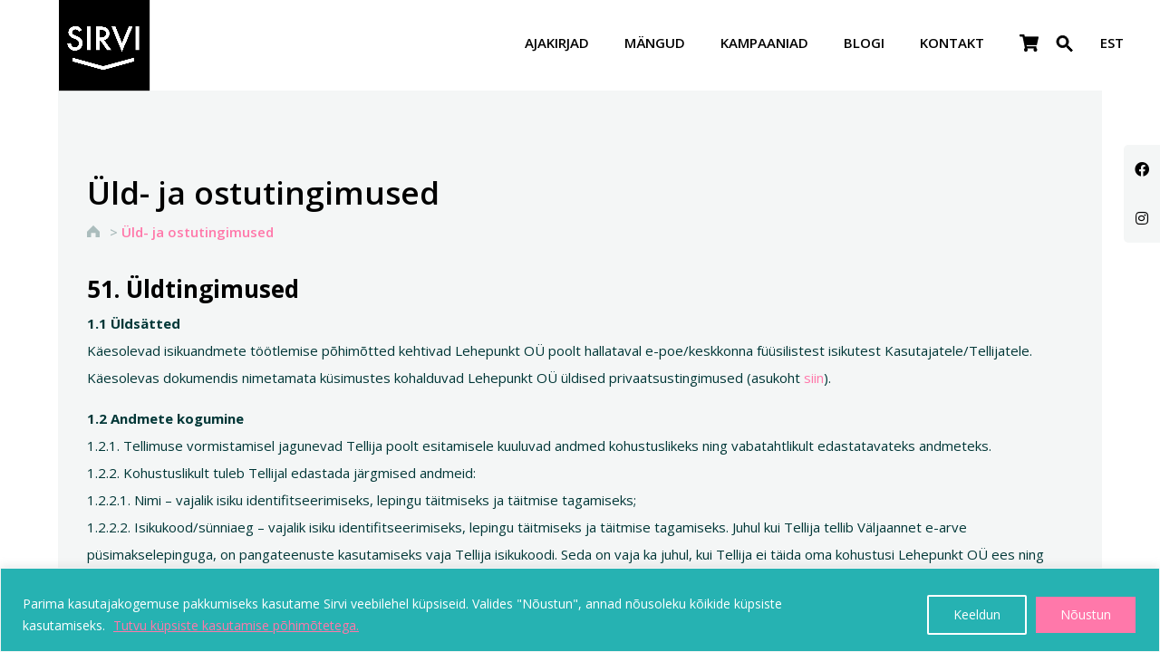

--- FILE ---
content_type: text/html; charset=UTF-8
request_url: https://sirvi.eu/uld-ja-ostutingimused/
body_size: 43926
content:
<!DOCTYPE html>
<html lang="et">
<head>
	<meta charset="UTF-8" />
<meta http-equiv="X-UA-Compatible" content="IE=edge">
	<link rel="pingback" href="https://sirvi.eu/xmlrpc.php" />

	<script type="text/javascript">
		document.documentElement.className = 'js';
	</script>
	
	<link rel="preconnect" href="https://fonts.gstatic.com" crossorigin /><style id="et-builder-googlefonts-cached-inline">/* Original: https://fonts.googleapis.com/css?family=Poppins:100,100italic,200,200italic,300,300italic,regular,italic,500,500italic,600,600italic,700,700italic,800,800italic,900,900italic&#038;subset=latin,latin-ext&#038;display=swap *//* User Agent: Mozilla/5.0 (Unknown; Linux x86_64) AppleWebKit/538.1 (KHTML, like Gecko) Safari/538.1 Daum/4.1 */@font-face {font-family: 'Poppins';font-style: italic;font-weight: 100;font-display: swap;src: url(https://fonts.gstatic.com/s/poppins/v24/pxiAyp8kv8JHgFVrJJLmE0tMMPc.ttf) format('truetype');}@font-face {font-family: 'Poppins';font-style: italic;font-weight: 200;font-display: swap;src: url(https://fonts.gstatic.com/s/poppins/v24/pxiDyp8kv8JHgFVrJJLmv1pVGdeL.ttf) format('truetype');}@font-face {font-family: 'Poppins';font-style: italic;font-weight: 300;font-display: swap;src: url(https://fonts.gstatic.com/s/poppins/v24/pxiDyp8kv8JHgFVrJJLm21lVGdeL.ttf) format('truetype');}@font-face {font-family: 'Poppins';font-style: italic;font-weight: 400;font-display: swap;src: url(https://fonts.gstatic.com/s/poppins/v24/pxiGyp8kv8JHgFVrJJLufntF.ttf) format('truetype');}@font-face {font-family: 'Poppins';font-style: italic;font-weight: 500;font-display: swap;src: url(https://fonts.gstatic.com/s/poppins/v24/pxiDyp8kv8JHgFVrJJLmg1hVGdeL.ttf) format('truetype');}@font-face {font-family: 'Poppins';font-style: italic;font-weight: 600;font-display: swap;src: url(https://fonts.gstatic.com/s/poppins/v24/pxiDyp8kv8JHgFVrJJLmr19VGdeL.ttf) format('truetype');}@font-face {font-family: 'Poppins';font-style: italic;font-weight: 700;font-display: swap;src: url(https://fonts.gstatic.com/s/poppins/v24/pxiDyp8kv8JHgFVrJJLmy15VGdeL.ttf) format('truetype');}@font-face {font-family: 'Poppins';font-style: italic;font-weight: 800;font-display: swap;src: url(https://fonts.gstatic.com/s/poppins/v24/pxiDyp8kv8JHgFVrJJLm111VGdeL.ttf) format('truetype');}@font-face {font-family: 'Poppins';font-style: italic;font-weight: 900;font-display: swap;src: url(https://fonts.gstatic.com/s/poppins/v24/pxiDyp8kv8JHgFVrJJLm81xVGdeL.ttf) format('truetype');}@font-face {font-family: 'Poppins';font-style: normal;font-weight: 100;font-display: swap;src: url(https://fonts.gstatic.com/s/poppins/v24/pxiGyp8kv8JHgFVrLPTufntF.ttf) format('truetype');}@font-face {font-family: 'Poppins';font-style: normal;font-weight: 200;font-display: swap;src: url(https://fonts.gstatic.com/s/poppins/v24/pxiByp8kv8JHgFVrLFj_Z1JlEA.ttf) format('truetype');}@font-face {font-family: 'Poppins';font-style: normal;font-weight: 300;font-display: swap;src: url(https://fonts.gstatic.com/s/poppins/v24/pxiByp8kv8JHgFVrLDz8Z1JlEA.ttf) format('truetype');}@font-face {font-family: 'Poppins';font-style: normal;font-weight: 400;font-display: swap;src: url(https://fonts.gstatic.com/s/poppins/v24/pxiEyp8kv8JHgFVrJJnedw.ttf) format('truetype');}@font-face {font-family: 'Poppins';font-style: normal;font-weight: 500;font-display: swap;src: url(https://fonts.gstatic.com/s/poppins/v24/pxiByp8kv8JHgFVrLGT9Z1JlEA.ttf) format('truetype');}@font-face {font-family: 'Poppins';font-style: normal;font-weight: 600;font-display: swap;src: url(https://fonts.gstatic.com/s/poppins/v24/pxiByp8kv8JHgFVrLEj6Z1JlEA.ttf) format('truetype');}@font-face {font-family: 'Poppins';font-style: normal;font-weight: 700;font-display: swap;src: url(https://fonts.gstatic.com/s/poppins/v24/pxiByp8kv8JHgFVrLCz7Z1JlEA.ttf) format('truetype');}@font-face {font-family: 'Poppins';font-style: normal;font-weight: 800;font-display: swap;src: url(https://fonts.gstatic.com/s/poppins/v24/pxiByp8kv8JHgFVrLDD4Z1JlEA.ttf) format('truetype');}@font-face {font-family: 'Poppins';font-style: normal;font-weight: 900;font-display: swap;src: url(https://fonts.gstatic.com/s/poppins/v24/pxiByp8kv8JHgFVrLBT5Z1JlEA.ttf) format('truetype');}/* User Agent: Mozilla/5.0 (Windows NT 6.1; WOW64; rv:27.0) Gecko/20100101 Firefox/27.0 */@font-face {font-family: 'Poppins';font-style: italic;font-weight: 100;font-display: swap;src: url(https://fonts.gstatic.com/l/font?kit=pxiAyp8kv8JHgFVrJJLmE0tMMPQ&skey=14913f5d70e4915e&v=v24) format('woff');}@font-face {font-family: 'Poppins';font-style: italic;font-weight: 200;font-display: swap;src: url(https://fonts.gstatic.com/l/font?kit=pxiDyp8kv8JHgFVrJJLmv1pVGdeI&skey=e6f64e60fb8d9268&v=v24) format('woff');}@font-face {font-family: 'Poppins';font-style: italic;font-weight: 300;font-display: swap;src: url(https://fonts.gstatic.com/l/font?kit=pxiDyp8kv8JHgFVrJJLm21lVGdeI&skey=b60188e8ecc47dee&v=v24) format('woff');}@font-face {font-family: 'Poppins';font-style: italic;font-weight: 400;font-display: swap;src: url(https://fonts.gstatic.com/l/font?kit=pxiGyp8kv8JHgFVrJJLufntG&skey=f21d6e783fa43c88&v=v24) format('woff');}@font-face {font-family: 'Poppins';font-style: italic;font-weight: 500;font-display: swap;src: url(https://fonts.gstatic.com/l/font?kit=pxiDyp8kv8JHgFVrJJLmg1hVGdeI&skey=b0aa19767d34da85&v=v24) format('woff');}@font-face {font-family: 'Poppins';font-style: italic;font-weight: 600;font-display: swap;src: url(https://fonts.gstatic.com/l/font?kit=pxiDyp8kv8JHgFVrJJLmr19VGdeI&skey=7fbc556774b13ef0&v=v24) format('woff');}@font-face {font-family: 'Poppins';font-style: italic;font-weight: 700;font-display: swap;src: url(https://fonts.gstatic.com/l/font?kit=pxiDyp8kv8JHgFVrJJLmy15VGdeI&skey=29c3bd833a54ba8c&v=v24) format('woff');}@font-face {font-family: 'Poppins';font-style: italic;font-weight: 800;font-display: swap;src: url(https://fonts.gstatic.com/l/font?kit=pxiDyp8kv8JHgFVrJJLm111VGdeI&skey=6ea139488603f28c&v=v24) format('woff');}@font-face {font-family: 'Poppins';font-style: italic;font-weight: 900;font-display: swap;src: url(https://fonts.gstatic.com/l/font?kit=pxiDyp8kv8JHgFVrJJLm81xVGdeI&skey=846b48b4eada095a&v=v24) format('woff');}@font-face {font-family: 'Poppins';font-style: normal;font-weight: 100;font-display: swap;src: url(https://fonts.gstatic.com/l/font?kit=pxiGyp8kv8JHgFVrLPTufntG&skey=57be0781cfb72ecd&v=v24) format('woff');}@font-face {font-family: 'Poppins';font-style: normal;font-weight: 200;font-display: swap;src: url(https://fonts.gstatic.com/l/font?kit=pxiByp8kv8JHgFVrLFj_Z1JlEw&skey=1bdc08fe61c3cc9e&v=v24) format('woff');}@font-face {font-family: 'Poppins';font-style: normal;font-weight: 300;font-display: swap;src: url(https://fonts.gstatic.com/l/font?kit=pxiByp8kv8JHgFVrLDz8Z1JlEw&skey=4aabc5055a39e031&v=v24) format('woff');}@font-face {font-family: 'Poppins';font-style: normal;font-weight: 400;font-display: swap;src: url(https://fonts.gstatic.com/l/font?kit=pxiEyp8kv8JHgFVrJJnedA&skey=87759fb096548f6d&v=v24) format('woff');}@font-face {font-family: 'Poppins';font-style: normal;font-weight: 500;font-display: swap;src: url(https://fonts.gstatic.com/l/font?kit=pxiByp8kv8JHgFVrLGT9Z1JlEw&skey=d4526a9b64c21b87&v=v24) format('woff');}@font-face {font-family: 'Poppins';font-style: normal;font-weight: 600;font-display: swap;src: url(https://fonts.gstatic.com/l/font?kit=pxiByp8kv8JHgFVrLEj6Z1JlEw&skey=ce7ef9d62ca89319&v=v24) format('woff');}@font-face {font-family: 'Poppins';font-style: normal;font-weight: 700;font-display: swap;src: url(https://fonts.gstatic.com/l/font?kit=pxiByp8kv8JHgFVrLCz7Z1JlEw&skey=cea76fe63715a67a&v=v24) format('woff');}@font-face {font-family: 'Poppins';font-style: normal;font-weight: 800;font-display: swap;src: url(https://fonts.gstatic.com/l/font?kit=pxiByp8kv8JHgFVrLDD4Z1JlEw&skey=f01e006f58df81ac&v=v24) format('woff');}@font-face {font-family: 'Poppins';font-style: normal;font-weight: 900;font-display: swap;src: url(https://fonts.gstatic.com/l/font?kit=pxiByp8kv8JHgFVrLBT5Z1JlEw&skey=6c361c40a830b323&v=v24) format('woff');}/* User Agent: Mozilla/5.0 (Windows NT 6.3; rv:39.0) Gecko/20100101 Firefox/39.0 */@font-face {font-family: 'Poppins';font-style: italic;font-weight: 100;font-display: swap;src: url(https://fonts.gstatic.com/s/poppins/v24/pxiAyp8kv8JHgFVrJJLmE0tMMPI.woff2) format('woff2');}@font-face {font-family: 'Poppins';font-style: italic;font-weight: 200;font-display: swap;src: url(https://fonts.gstatic.com/s/poppins/v24/pxiDyp8kv8JHgFVrJJLmv1pVGdeO.woff2) format('woff2');}@font-face {font-family: 'Poppins';font-style: italic;font-weight: 300;font-display: swap;src: url(https://fonts.gstatic.com/s/poppins/v24/pxiDyp8kv8JHgFVrJJLm21lVGdeO.woff2) format('woff2');}@font-face {font-family: 'Poppins';font-style: italic;font-weight: 400;font-display: swap;src: url(https://fonts.gstatic.com/s/poppins/v24/pxiGyp8kv8JHgFVrJJLufntA.woff2) format('woff2');}@font-face {font-family: 'Poppins';font-style: italic;font-weight: 500;font-display: swap;src: url(https://fonts.gstatic.com/s/poppins/v24/pxiDyp8kv8JHgFVrJJLmg1hVGdeO.woff2) format('woff2');}@font-face {font-family: 'Poppins';font-style: italic;font-weight: 600;font-display: swap;src: url(https://fonts.gstatic.com/s/poppins/v24/pxiDyp8kv8JHgFVrJJLmr19VGdeO.woff2) format('woff2');}@font-face {font-family: 'Poppins';font-style: italic;font-weight: 700;font-display: swap;src: url(https://fonts.gstatic.com/s/poppins/v24/pxiDyp8kv8JHgFVrJJLmy15VGdeO.woff2) format('woff2');}@font-face {font-family: 'Poppins';font-style: italic;font-weight: 800;font-display: swap;src: url(https://fonts.gstatic.com/s/poppins/v24/pxiDyp8kv8JHgFVrJJLm111VGdeO.woff2) format('woff2');}@font-face {font-family: 'Poppins';font-style: italic;font-weight: 900;font-display: swap;src: url(https://fonts.gstatic.com/s/poppins/v24/pxiDyp8kv8JHgFVrJJLm81xVGdeO.woff2) format('woff2');}@font-face {font-family: 'Poppins';font-style: normal;font-weight: 100;font-display: swap;src: url(https://fonts.gstatic.com/s/poppins/v24/pxiGyp8kv8JHgFVrLPTufntA.woff2) format('woff2');}@font-face {font-family: 'Poppins';font-style: normal;font-weight: 200;font-display: swap;src: url(https://fonts.gstatic.com/s/poppins/v24/pxiByp8kv8JHgFVrLFj_Z1JlFQ.woff2) format('woff2');}@font-face {font-family: 'Poppins';font-style: normal;font-weight: 300;font-display: swap;src: url(https://fonts.gstatic.com/s/poppins/v24/pxiByp8kv8JHgFVrLDz8Z1JlFQ.woff2) format('woff2');}@font-face {font-family: 'Poppins';font-style: normal;font-weight: 400;font-display: swap;src: url(https://fonts.gstatic.com/s/poppins/v24/pxiEyp8kv8JHgFVrJJnecg.woff2) format('woff2');}@font-face {font-family: 'Poppins';font-style: normal;font-weight: 500;font-display: swap;src: url(https://fonts.gstatic.com/s/poppins/v24/pxiByp8kv8JHgFVrLGT9Z1JlFQ.woff2) format('woff2');}@font-face {font-family: 'Poppins';font-style: normal;font-weight: 600;font-display: swap;src: url(https://fonts.gstatic.com/s/poppins/v24/pxiByp8kv8JHgFVrLEj6Z1JlFQ.woff2) format('woff2');}@font-face {font-family: 'Poppins';font-style: normal;font-weight: 700;font-display: swap;src: url(https://fonts.gstatic.com/s/poppins/v24/pxiByp8kv8JHgFVrLCz7Z1JlFQ.woff2) format('woff2');}@font-face {font-family: 'Poppins';font-style: normal;font-weight: 800;font-display: swap;src: url(https://fonts.gstatic.com/s/poppins/v24/pxiByp8kv8JHgFVrLDD4Z1JlFQ.woff2) format('woff2');}@font-face {font-family: 'Poppins';font-style: normal;font-weight: 900;font-display: swap;src: url(https://fonts.gstatic.com/s/poppins/v24/pxiByp8kv8JHgFVrLBT5Z1JlFQ.woff2) format('woff2');}</style><meta name='robots' content='index, follow, max-image-preview:large, max-snippet:-1, max-video-preview:-1' />
<link rel="alternate" hreflang="et" href="https://sirvi.eu/uld-ja-ostutingimused/" />
<link rel="alternate" hreflang="x-default" href="https://sirvi.eu/uld-ja-ostutingimused/" />
<script type="text/javascript">
			let jqueryParams=[],jQuery=function(r){return jqueryParams=[...jqueryParams,r],jQuery},$=function(r){return jqueryParams=[...jqueryParams,r],$};window.jQuery=jQuery,window.$=jQuery;let customHeadScripts=!1;jQuery.fn=jQuery.prototype={},$.fn=jQuery.prototype={},jQuery.noConflict=function(r){if(window.jQuery)return jQuery=window.jQuery,$=window.jQuery,customHeadScripts=!0,jQuery.noConflict},jQuery.ready=function(r){jqueryParams=[...jqueryParams,r]},$.ready=function(r){jqueryParams=[...jqueryParams,r]},jQuery.load=function(r){jqueryParams=[...jqueryParams,r]},$.load=function(r){jqueryParams=[...jqueryParams,r]},jQuery.fn.ready=function(r){jqueryParams=[...jqueryParams,r]},$.fn.ready=function(r){jqueryParams=[...jqueryParams,r]};</script>
	<!-- This site is optimized with the Yoast SEO plugin v20.1 - https://yoast.com/wordpress/plugins/seo/ -->
	<title>Üld- ja ostutingimused - Sirvi</title>
	<link rel="canonical" href="https://sirvi.eu/uld-ja-ostutingimused/" />
	<meta property="og:locale" content="et_EE" />
	<meta property="og:type" content="article" />
	<meta property="og:title" content="Üld- ja ostutingimused - Sirvi" />
	<meta property="og:url" content="https://sirvi.eu/uld-ja-ostutingimused/" />
	<meta property="og:site_name" content="Sirvi" />
	<meta property="article:modified_time" content="2025-02-04T12:39:33+00:00" />
	<meta name="twitter:card" content="summary_large_image" />
	<meta name="twitter:label1" content="Est. reading time" />
	<meta name="twitter:data1" content="11 minutit" />
	<script type="application/ld+json" class="yoast-schema-graph">{"@context":"https://schema.org","@graph":[{"@type":"WebPage","@id":"https://sirvi.eu/uld-ja-ostutingimused/","url":"https://sirvi.eu/uld-ja-ostutingimused/","name":"Üld- ja ostutingimused - Sirvi","isPartOf":{"@id":"https://sirvi.eu/#website"},"datePublished":"2022-01-03T12:22:00+00:00","dateModified":"2025-02-04T12:39:33+00:00","breadcrumb":{"@id":"https://sirvi.eu/uld-ja-ostutingimused/#breadcrumb"},"inLanguage":"et","potentialAction":[{"@type":"ReadAction","target":["https://sirvi.eu/uld-ja-ostutingimused/"]}]},{"@type":"BreadcrumbList","@id":"https://sirvi.eu/uld-ja-ostutingimused/#breadcrumb","itemListElement":[{"@type":"ListItem","position":1,"name":"","item":"https://sirvi.eu/"},{"@type":"ListItem","position":2,"name":"Üld- ja ostutingimused"}]},{"@type":"WebSite","@id":"https://sirvi.eu/#website","url":"https://sirvi.eu/","name":"Sirvi","description":"","potentialAction":[{"@type":"SearchAction","target":{"@type":"EntryPoint","urlTemplate":"https://sirvi.eu/?s={search_term_string}"},"query-input":"required name=search_term_string"}],"inLanguage":"et"}]}</script>
	<!-- / Yoast SEO plugin. -->


<link rel='dns-prefetch' href='//fonts.googleapis.com' />
<link rel="alternate" type="application/rss+xml" title="Sirvi &raquo; RSS" href="https://sirvi.eu/feed/" />
<link rel="alternate" type="application/rss+xml" title="Sirvi &raquo; Kommentaaride RSS" href="https://sirvi.eu/comments/feed/" />
<meta content="Divi Child Theme v.1.0.1" name="generator"/><link rel='stylesheet' id='font-awesome-css' href='https://sirvi.eu/wp-content/plugins/load-more-products-for-woocommerce/berocket/assets/css/font-awesome.min.css?ver=6.1.1' type='text/css' media='all' />
<style id='font-awesome-inline-css' type='text/css'>
[data-font="FontAwesome"]:before {font-family: 'FontAwesome' !important;content: attr(data-icon) !important;speak: none !important;font-weight: normal !important;font-variant: normal !important;text-transform: none !important;line-height: 1 !important;font-style: normal !important;-webkit-font-smoothing: antialiased !important;-moz-osx-font-smoothing: grayscale !important;}
</style>
<link rel='stylesheet' id='makecommerce-css' href='https://sirvi.eu/wp-content/plugins/makecommerce/payment/gateway/woocommerce/css/makecommerce.css?ver=3.0.14' type='text/css' media='all' />
<link rel='stylesheet' id='wpml-legacy-horizontal-list-0-css' href='//sirvi.eu/wp-content/plugins/sitepress-multilingual-cms/templates/language-switchers/legacy-list-horizontal/style.min.css?ver=1' type='text/css' media='all' />
<link rel='stylesheet' id='ivory-ajax-search-styles-css' href='https://sirvi.eu/wp-content/plugins/add-search-to-menu/public/css/ivory-ajax-search.min.css?ver=5.5' type='text/css' media='all' />
<style id='wp-block-library-theme-inline-css' type='text/css'>
.wp-block-audio figcaption{color:#555;font-size:13px;text-align:center}.is-dark-theme .wp-block-audio figcaption{color:hsla(0,0%,100%,.65)}.wp-block-audio{margin:0 0 1em}.wp-block-code{border:1px solid #ccc;border-radius:4px;font-family:Menlo,Consolas,monaco,monospace;padding:.8em 1em}.wp-block-embed figcaption{color:#555;font-size:13px;text-align:center}.is-dark-theme .wp-block-embed figcaption{color:hsla(0,0%,100%,.65)}.wp-block-embed{margin:0 0 1em}.blocks-gallery-caption{color:#555;font-size:13px;text-align:center}.is-dark-theme .blocks-gallery-caption{color:hsla(0,0%,100%,.65)}.wp-block-image figcaption{color:#555;font-size:13px;text-align:center}.is-dark-theme .wp-block-image figcaption{color:hsla(0,0%,100%,.65)}.wp-block-image{margin:0 0 1em}.wp-block-pullquote{border-top:4px solid;border-bottom:4px solid;margin-bottom:1.75em;color:currentColor}.wp-block-pullquote__citation,.wp-block-pullquote cite,.wp-block-pullquote footer{color:currentColor;text-transform:uppercase;font-size:.8125em;font-style:normal}.wp-block-quote{border-left:.25em solid;margin:0 0 1.75em;padding-left:1em}.wp-block-quote cite,.wp-block-quote footer{color:currentColor;font-size:.8125em;position:relative;font-style:normal}.wp-block-quote.has-text-align-right{border-left:none;border-right:.25em solid;padding-left:0;padding-right:1em}.wp-block-quote.has-text-align-center{border:none;padding-left:0}.wp-block-quote.is-large,.wp-block-quote.is-style-large,.wp-block-quote.is-style-plain{border:none}.wp-block-search .wp-block-search__label{font-weight:700}.wp-block-search__button{border:1px solid #ccc;padding:.375em .625em}:where(.wp-block-group.has-background){padding:1.25em 2.375em}.wp-block-separator.has-css-opacity{opacity:.4}.wp-block-separator{border:none;border-bottom:2px solid;margin-left:auto;margin-right:auto}.wp-block-separator.has-alpha-channel-opacity{opacity:1}.wp-block-separator:not(.is-style-wide):not(.is-style-dots){width:100px}.wp-block-separator.has-background:not(.is-style-dots){border-bottom:none;height:1px}.wp-block-separator.has-background:not(.is-style-wide):not(.is-style-dots){height:2px}.wp-block-table{margin:"0 0 1em 0"}.wp-block-table thead{border-bottom:3px solid}.wp-block-table tfoot{border-top:3px solid}.wp-block-table td,.wp-block-table th{word-break:normal}.wp-block-table figcaption{color:#555;font-size:13px;text-align:center}.is-dark-theme .wp-block-table figcaption{color:hsla(0,0%,100%,.65)}.wp-block-video figcaption{color:#555;font-size:13px;text-align:center}.is-dark-theme .wp-block-video figcaption{color:hsla(0,0%,100%,.65)}.wp-block-video{margin:0 0 1em}.wp-block-template-part.has-background{padding:1.25em 2.375em;margin-top:0;margin-bottom:0}
</style>
<link rel='stylesheet' id='wc-blocks-vendors-style-css' href='https://sirvi.eu/wp-content/plugins/woocommerce/packages/woocommerce-blocks/build/wc-blocks-vendors-style.css?ver=7.4.3' type='text/css' media='all' />
<link rel='stylesheet' id='wc-blocks-style-css' href='https://sirvi.eu/wp-content/plugins/woocommerce/packages/woocommerce-blocks/build/wc-blocks-style.css?ver=7.4.3' type='text/css' media='all' />
<link rel='stylesheet' id='yith-wcan-shortcodes-css' href='https://sirvi.eu/wp-content/plugins/yith-woocommerce-ajax-navigation/assets/css/shortcodes.css?ver=4.10.0' type='text/css' media='all' />
<style id='yith-wcan-shortcodes-inline-css' type='text/css'>
:root{
	--yith-wcan-filters_colors_titles: #434343;
	--yith-wcan-filters_colors_background: #FFFFFF;
	--yith-wcan-filters_colors_accent: #A7144C;
	--yith-wcan-filters_colors_accent_r: 167;
	--yith-wcan-filters_colors_accent_g: 20;
	--yith-wcan-filters_colors_accent_b: 76;
	--yith-wcan-color_swatches_border_radius: 100%;
	--yith-wcan-color_swatches_size: 30px;
	--yith-wcan-labels_style_background: #FFFFFF;
	--yith-wcan-labels_style_background_hover: #A7144C;
	--yith-wcan-labels_style_background_active: #A7144C;
	--yith-wcan-labels_style_text: #434343;
	--yith-wcan-labels_style_text_hover: #FFFFFF;
	--yith-wcan-labels_style_text_active: #FFFFFF;
	--yith-wcan-anchors_style_text: #434343;
	--yith-wcan-anchors_style_text_hover: #A7144C;
	--yith-wcan-anchors_style_text_active: #A7144C;
}
</style>
<style id='global-styles-inline-css' type='text/css'>
body{--wp--preset--color--black: #000000;--wp--preset--color--cyan-bluish-gray: #abb8c3;--wp--preset--color--white: #ffffff;--wp--preset--color--pale-pink: #f78da7;--wp--preset--color--vivid-red: #cf2e2e;--wp--preset--color--luminous-vivid-orange: #ff6900;--wp--preset--color--luminous-vivid-amber: #fcb900;--wp--preset--color--light-green-cyan: #7bdcb5;--wp--preset--color--vivid-green-cyan: #00d084;--wp--preset--color--pale-cyan-blue: #8ed1fc;--wp--preset--color--vivid-cyan-blue: #0693e3;--wp--preset--color--vivid-purple: #9b51e0;--wp--preset--gradient--vivid-cyan-blue-to-vivid-purple: linear-gradient(135deg,rgba(6,147,227,1) 0%,rgb(155,81,224) 100%);--wp--preset--gradient--light-green-cyan-to-vivid-green-cyan: linear-gradient(135deg,rgb(122,220,180) 0%,rgb(0,208,130) 100%);--wp--preset--gradient--luminous-vivid-amber-to-luminous-vivid-orange: linear-gradient(135deg,rgba(252,185,0,1) 0%,rgba(255,105,0,1) 100%);--wp--preset--gradient--luminous-vivid-orange-to-vivid-red: linear-gradient(135deg,rgba(255,105,0,1) 0%,rgb(207,46,46) 100%);--wp--preset--gradient--very-light-gray-to-cyan-bluish-gray: linear-gradient(135deg,rgb(238,238,238) 0%,rgb(169,184,195) 100%);--wp--preset--gradient--cool-to-warm-spectrum: linear-gradient(135deg,rgb(74,234,220) 0%,rgb(151,120,209) 20%,rgb(207,42,186) 40%,rgb(238,44,130) 60%,rgb(251,105,98) 80%,rgb(254,248,76) 100%);--wp--preset--gradient--blush-light-purple: linear-gradient(135deg,rgb(255,206,236) 0%,rgb(152,150,240) 100%);--wp--preset--gradient--blush-bordeaux: linear-gradient(135deg,rgb(254,205,165) 0%,rgb(254,45,45) 50%,rgb(107,0,62) 100%);--wp--preset--gradient--luminous-dusk: linear-gradient(135deg,rgb(255,203,112) 0%,rgb(199,81,192) 50%,rgb(65,88,208) 100%);--wp--preset--gradient--pale-ocean: linear-gradient(135deg,rgb(255,245,203) 0%,rgb(182,227,212) 50%,rgb(51,167,181) 100%);--wp--preset--gradient--electric-grass: linear-gradient(135deg,rgb(202,248,128) 0%,rgb(113,206,126) 100%);--wp--preset--gradient--midnight: linear-gradient(135deg,rgb(2,3,129) 0%,rgb(40,116,252) 100%);--wp--preset--duotone--dark-grayscale: url('#wp-duotone-dark-grayscale');--wp--preset--duotone--grayscale: url('#wp-duotone-grayscale');--wp--preset--duotone--purple-yellow: url('#wp-duotone-purple-yellow');--wp--preset--duotone--blue-red: url('#wp-duotone-blue-red');--wp--preset--duotone--midnight: url('#wp-duotone-midnight');--wp--preset--duotone--magenta-yellow: url('#wp-duotone-magenta-yellow');--wp--preset--duotone--purple-green: url('#wp-duotone-purple-green');--wp--preset--duotone--blue-orange: url('#wp-duotone-blue-orange');--wp--preset--font-size--small: 13px;--wp--preset--font-size--medium: 20px;--wp--preset--font-size--large: 36px;--wp--preset--font-size--x-large: 42px;--wp--preset--spacing--20: 0.44rem;--wp--preset--spacing--30: 0.67rem;--wp--preset--spacing--40: 1rem;--wp--preset--spacing--50: 1.5rem;--wp--preset--spacing--60: 2.25rem;--wp--preset--spacing--70: 3.38rem;--wp--preset--spacing--80: 5.06rem;}body { margin: 0;--wp--style--global--content-size: 823px;--wp--style--global--wide-size: 1080px; }.wp-site-blocks > .alignleft { float: left; margin-right: 2em; }.wp-site-blocks > .alignright { float: right; margin-left: 2em; }.wp-site-blocks > .aligncenter { justify-content: center; margin-left: auto; margin-right: auto; }:where(.is-layout-flex){gap: 0.5em;}body .is-layout-flow > .alignleft{float: left;margin-inline-start: 0;margin-inline-end: 2em;}body .is-layout-flow > .alignright{float: right;margin-inline-start: 2em;margin-inline-end: 0;}body .is-layout-flow > .aligncenter{margin-left: auto !important;margin-right: auto !important;}body .is-layout-constrained > .alignleft{float: left;margin-inline-start: 0;margin-inline-end: 2em;}body .is-layout-constrained > .alignright{float: right;margin-inline-start: 2em;margin-inline-end: 0;}body .is-layout-constrained > .aligncenter{margin-left: auto !important;margin-right: auto !important;}body .is-layout-constrained > :where(:not(.alignleft):not(.alignright):not(.alignfull)){max-width: var(--wp--style--global--content-size);margin-left: auto !important;margin-right: auto !important;}body .is-layout-constrained > .alignwide{max-width: var(--wp--style--global--wide-size);}body .is-layout-flex{display: flex;}body .is-layout-flex{flex-wrap: wrap;align-items: center;}body .is-layout-flex > *{margin: 0;}body{padding-top: 0px;padding-right: 0px;padding-bottom: 0px;padding-left: 0px;}a:where(:not(.wp-element-button)){text-decoration: underline;}.wp-element-button, .wp-block-button__link{background-color: #32373c;border-width: 0;color: #fff;font-family: inherit;font-size: inherit;line-height: inherit;padding: calc(0.667em + 2px) calc(1.333em + 2px);text-decoration: none;}.has-black-color{color: var(--wp--preset--color--black) !important;}.has-cyan-bluish-gray-color{color: var(--wp--preset--color--cyan-bluish-gray) !important;}.has-white-color{color: var(--wp--preset--color--white) !important;}.has-pale-pink-color{color: var(--wp--preset--color--pale-pink) !important;}.has-vivid-red-color{color: var(--wp--preset--color--vivid-red) !important;}.has-luminous-vivid-orange-color{color: var(--wp--preset--color--luminous-vivid-orange) !important;}.has-luminous-vivid-amber-color{color: var(--wp--preset--color--luminous-vivid-amber) !important;}.has-light-green-cyan-color{color: var(--wp--preset--color--light-green-cyan) !important;}.has-vivid-green-cyan-color{color: var(--wp--preset--color--vivid-green-cyan) !important;}.has-pale-cyan-blue-color{color: var(--wp--preset--color--pale-cyan-blue) !important;}.has-vivid-cyan-blue-color{color: var(--wp--preset--color--vivid-cyan-blue) !important;}.has-vivid-purple-color{color: var(--wp--preset--color--vivid-purple) !important;}.has-black-background-color{background-color: var(--wp--preset--color--black) !important;}.has-cyan-bluish-gray-background-color{background-color: var(--wp--preset--color--cyan-bluish-gray) !important;}.has-white-background-color{background-color: var(--wp--preset--color--white) !important;}.has-pale-pink-background-color{background-color: var(--wp--preset--color--pale-pink) !important;}.has-vivid-red-background-color{background-color: var(--wp--preset--color--vivid-red) !important;}.has-luminous-vivid-orange-background-color{background-color: var(--wp--preset--color--luminous-vivid-orange) !important;}.has-luminous-vivid-amber-background-color{background-color: var(--wp--preset--color--luminous-vivid-amber) !important;}.has-light-green-cyan-background-color{background-color: var(--wp--preset--color--light-green-cyan) !important;}.has-vivid-green-cyan-background-color{background-color: var(--wp--preset--color--vivid-green-cyan) !important;}.has-pale-cyan-blue-background-color{background-color: var(--wp--preset--color--pale-cyan-blue) !important;}.has-vivid-cyan-blue-background-color{background-color: var(--wp--preset--color--vivid-cyan-blue) !important;}.has-vivid-purple-background-color{background-color: var(--wp--preset--color--vivid-purple) !important;}.has-black-border-color{border-color: var(--wp--preset--color--black) !important;}.has-cyan-bluish-gray-border-color{border-color: var(--wp--preset--color--cyan-bluish-gray) !important;}.has-white-border-color{border-color: var(--wp--preset--color--white) !important;}.has-pale-pink-border-color{border-color: var(--wp--preset--color--pale-pink) !important;}.has-vivid-red-border-color{border-color: var(--wp--preset--color--vivid-red) !important;}.has-luminous-vivid-orange-border-color{border-color: var(--wp--preset--color--luminous-vivid-orange) !important;}.has-luminous-vivid-amber-border-color{border-color: var(--wp--preset--color--luminous-vivid-amber) !important;}.has-light-green-cyan-border-color{border-color: var(--wp--preset--color--light-green-cyan) !important;}.has-vivid-green-cyan-border-color{border-color: var(--wp--preset--color--vivid-green-cyan) !important;}.has-pale-cyan-blue-border-color{border-color: var(--wp--preset--color--pale-cyan-blue) !important;}.has-vivid-cyan-blue-border-color{border-color: var(--wp--preset--color--vivid-cyan-blue) !important;}.has-vivid-purple-border-color{border-color: var(--wp--preset--color--vivid-purple) !important;}.has-vivid-cyan-blue-to-vivid-purple-gradient-background{background: var(--wp--preset--gradient--vivid-cyan-blue-to-vivid-purple) !important;}.has-light-green-cyan-to-vivid-green-cyan-gradient-background{background: var(--wp--preset--gradient--light-green-cyan-to-vivid-green-cyan) !important;}.has-luminous-vivid-amber-to-luminous-vivid-orange-gradient-background{background: var(--wp--preset--gradient--luminous-vivid-amber-to-luminous-vivid-orange) !important;}.has-luminous-vivid-orange-to-vivid-red-gradient-background{background: var(--wp--preset--gradient--luminous-vivid-orange-to-vivid-red) !important;}.has-very-light-gray-to-cyan-bluish-gray-gradient-background{background: var(--wp--preset--gradient--very-light-gray-to-cyan-bluish-gray) !important;}.has-cool-to-warm-spectrum-gradient-background{background: var(--wp--preset--gradient--cool-to-warm-spectrum) !important;}.has-blush-light-purple-gradient-background{background: var(--wp--preset--gradient--blush-light-purple) !important;}.has-blush-bordeaux-gradient-background{background: var(--wp--preset--gradient--blush-bordeaux) !important;}.has-luminous-dusk-gradient-background{background: var(--wp--preset--gradient--luminous-dusk) !important;}.has-pale-ocean-gradient-background{background: var(--wp--preset--gradient--pale-ocean) !important;}.has-electric-grass-gradient-background{background: var(--wp--preset--gradient--electric-grass) !important;}.has-midnight-gradient-background{background: var(--wp--preset--gradient--midnight) !important;}.has-small-font-size{font-size: var(--wp--preset--font-size--small) !important;}.has-medium-font-size{font-size: var(--wp--preset--font-size--medium) !important;}.has-large-font-size{font-size: var(--wp--preset--font-size--large) !important;}.has-x-large-font-size{font-size: var(--wp--preset--font-size--x-large) !important;}
.wp-block-navigation a:where(:not(.wp-element-button)){color: inherit;}
:where(.wp-block-columns.is-layout-flex){gap: 2em;}
.wp-block-pullquote{font-size: 1.5em;line-height: 1.6;}
</style>
<link rel='stylesheet' id='pi-dcw-css' href='https://sirvi.eu/wp-content/plugins/add-to-cart-direct-checkout-for-woocommerce-pro/public/css/pi-dcw-public.css?ver=1.3.4.1' type='text/css' media='all' />
<style id='pi-dcw-inline-css' type='text/css'>

		.pisol_buy_now_button{
			color:#ffffff;
			background-color: #ee6443;
		}
		
</style>
<link rel='stylesheet' id='dgat-builder-styles-css' href='https://sirvi.eu/wp-content/plugins/advanced-tab-module/assets/css/dg-builder.css?ver=1.0.1' type='text/css' media='all' />
<link rel='stylesheet' id='age-gate-css' href='https://sirvi.eu/wp-content/plugins/age-gate/public/css/age-gate-public.css?ver=2.20.4' type='text/css' media='all' />
<style id='age-gate-user-options-inline-css' type='text/css'>
:root{--age-gate-blur: 5px;}.age-gate-wrapper { background: transparent; }.age-gate-background-colour { background-color: rgba(0, 0, 0, 0.3); }.age-gate-error { display: none; }
</style>
<link rel='stylesheet' id='contact-form-7-css' href='https://sirvi.eu/wp-content/plugins/contact-form-7/includes/css/styles.css?ver=5.7.7' type='text/css' media='all' />
<link rel='stylesheet' id='dica-lightbox-styles-css' href='https://sirvi.eu/wp-content/plugins/dg-divi-carousel/styles/light-box-styles.css?ver=2.0.23' type='text/css' media='all' />
<link rel='stylesheet' id='swipe-style-css' href='https://sirvi.eu/wp-content/plugins/dg-divi-carousel/styles/swiper.min.css?ver=2.0.23' type='text/css' media='all' />
<link rel='stylesheet' id='df-style-css' href='https://sirvi.eu/wp-content/plugins/divifilter/df-style.css?ver=1.3.0' type='text/css' media='all' />
<link rel='stylesheet' id='sticky-social-icons-css' href='https://sirvi.eu/wp-content/plugins/sticky-social-icons/public/assets/build/css/sticky-social-icons-public.css?ver=1769793407' type='text/css' media='all' />
<link rel='stylesheet' id='sp-replace-layout-slick-css' href='https://sirvi.eu/wp-content/plugins/woo-product-slider-pro/src/Frontend/assets/css/slick.min.css?ver=2.9.0' type='text/css' media='all' />
<link rel='stylesheet' id='sp-replace-layout-bxslider-css' href='https://sirvi.eu/wp-content/plugins/woo-product-slider-pro/src/Frontend/assets/css/jquery.bxslider.min.css?ver=2.9.0' type='text/css' media='all' />
<link rel='stylesheet' id='sp-replace-layout-font-awesome-css' href='https://sirvi.eu/wp-content/plugins/woo-product-slider-pro/src/Frontend/assets/css/font-awesome.min.css?ver=2.9.0' type='text/css' media='all' />
<link rel='stylesheet' id='sp-replace-layout-magnific-popup-css' href='https://sirvi.eu/wp-content/plugins/woo-product-slider-pro/src/Frontend/assets/css/magnific-popup.min.css?ver=2.9.0' type='text/css' media='all' />
<link rel='stylesheet' id='sp-replace-layout-style-css' href='https://sirvi.eu/wp-content/plugins/woo-product-slider-pro/src/Frontend/assets/css/style.min.css?ver=2.9.0' type='text/css' media='all' />
<link rel='stylesheet' id='woocommerce-layout-css' href='https://sirvi.eu/wp-content/plugins/woocommerce/assets/css/woocommerce-layout.css?ver=6.5.1' type='text/css' media='all' />
<link rel='stylesheet' id='woocommerce-smallscreen-css' href='https://sirvi.eu/wp-content/plugins/woocommerce/assets/css/woocommerce-smallscreen.css?ver=6.5.1' type='text/css' media='only screen and (max-width: 768px)' />
<link rel='stylesheet' id='woocommerce-general-css' href='https://sirvi.eu/wp-content/plugins/woocommerce/assets/css/woocommerce.css?ver=6.5.1' type='text/css' media='all' />
<style id='woocommerce-inline-inline-css' type='text/css'>
.woocommerce form .form-row .required { visibility: visible; }
</style>
<link rel='stylesheet' id='ivory-search-styles-css' href='https://sirvi.eu/wp-content/plugins/add-search-to-menu/public/css/ivory-search.min.css?ver=5.5' type='text/css' media='all' />
<link rel='stylesheet' id='Advanced Tab Module-styles-css' href='https://sirvi.eu/wp-content/plugins/advanced-tab-module/styles/style.min.css?ver=1.0.1' type='text/css' media='all' />
<link rel='stylesheet' id='dg-blog-module-styles-css' href='https://sirvi.eu/wp-content/plugins/dg-blog-module/styles/style.min.css?ver=1.0.10' type='text/css' media='all' />
<link rel='stylesheet' id='divi-carousel-styles-css' href='https://sirvi.eu/wp-content/plugins/dg-divi-carousel/styles/style.min.css?ver=2.0.23' type='text/css' media='all' />
<link rel='stylesheet' id='dg-product-carousel-styles-css' href='https://sirvi.eu/wp-content/plugins/dg-product-carousel/styles/style.min.css?ver=1.0.26' type='text/css' media='all' />
<link rel='stylesheet' id='tablepress-default-css' href='https://sirvi.eu/wp-content/plugins/tablepress/css/default.min.css?ver=1.14' type='text/css' media='all' />
<link rel='stylesheet' id='wpmenucart-icons-css' href='https://sirvi.eu/wp-content/plugins/wp-menu-cart-pro/assets/css/wpmenucart-icons-pro.css?ver=3.7.2' type='text/css' media='all' />
<style id='wpmenucart-icons-inline-css' type='text/css'>
@font-face {
    font-family:'WPMenuCart';
    src: url('https://sirvi.eu/wp-content/plugins/wp-menu-cart-pro/assets/fonts/WPMenuCart.eot');
    src: url('https://sirvi.eu/wp-content/plugins/wp-menu-cart-pro/assets/fonts/WPMenuCart.eot?#iefix') format('embedded-opentype'),
         url('https://sirvi.eu/wp-content/plugins/wp-menu-cart-pro/assets/fonts/WPMenuCart.woff2') format('woff2'),
         url('https://sirvi.eu/wp-content/plugins/wp-menu-cart-pro/assets/fonts/WPMenuCart.woff') format('woff'),
         url('https://sirvi.eu/wp-content/plugins/wp-menu-cart-pro/assets/fonts/WPMenuCart.ttf') format('truetype'),
         url('https://sirvi.eu/wp-content/plugins/wp-menu-cart-pro/assets/fonts/WPMenuCart.svg#WPMenuCart') format('svg');
    font-weight:normal;
	font-style:normal;
	font-display:swap;
}
</style>
<link rel='stylesheet' id='wpmenucart-css' href='https://sirvi.eu/wp-content/plugins/wp-menu-cart-pro/assets/css/wpmenucart-main.css?ver=3.7.2' type='text/css' media='all' />
<style id='wpmenucart-inline-css' type='text/css'>
a.wpmenucart-contents .bubble {
	background: #FF78AA; /* change to any colour */
	border-radius: 50%;
	height: 12px;
	width: 12px;
	padding: 2px 0 0 1px;
	font-size: 7px;
	text-align: center;
	margin: -5px 0 0 -10px;
	vertical-align: top;
	color: black;
	display: inline-block !important;
}

a.wpmenucart-contents .bubble.hide {
	display: none !important;
}
.et-cart-info { display:none !important; } .site-header-cart { display:none !important; }
</style>
<link rel='stylesheet' id='open-sans-css' href='https://fonts.googleapis.com/css?family=Open+Sans%3A300italic%2C400italic%2C600italic%2C300%2C400%2C600&#038;subset=latin%2Clatin-ext&#038;display=fallback&#038;ver=6.1.1' type='text/css' media='all' />
<link rel='stylesheet' id='popup-maker-site-css' href='https://sirvi.eu/wp-content/plugins/popup-maker/assets/css/pum-site.min.css?ver=1.16.7' type='text/css' media='all' />
<style id='popup-maker-site-inline-css' type='text/css'>
/* Popup Google Fonts */
@import url('//fonts.googleapis.com/css?family=Montserrat:100');

/* Popup Theme 94: Default Theme */
.pum-theme-94, .pum-theme-default-theme { background-color: rgba( 0, 0, 0, 0.50 ) } 
.pum-theme-94 .pum-container, .pum-theme-default-theme .pum-container { padding: 18px; border-radius: 0px; border: 1px none #000000; box-shadow: 1px 1px 3px 0px rgba( 2, 2, 2, 0.23 ); background-color: rgba( 249, 249, 249, 1.00 ) } 
.pum-theme-94 .pum-title, .pum-theme-default-theme .pum-title { color: #000000; text-align: left; text-shadow: 0px 0px 0px rgba( 2, 2, 2, 0.23 ); font-family: inherit; font-weight: 400; font-size: 32px; line-height: 36px } 
.pum-theme-94 .pum-content, .pum-theme-default-theme .pum-content { color: #8c8c8c; font-family: inherit; font-weight: 400 } 
.pum-theme-94 .pum-content + .pum-close, .pum-theme-default-theme .pum-content + .pum-close { position: absolute; height: auto; width: 45px; left: auto; right: 0px; bottom: auto; top: 0px; padding: 10px; color: #000000; font-family: inherit; font-weight: 700; font-size: 20px; line-height: 36px; border: 1px none #ffffff; border-radius: 0px; box-shadow: 1px 1px 3px 0px rgba( 2, 2, 2, 0.00 ); text-shadow: 0px 0px 0px rgba( 0, 0, 0, 0.00 ); background-color: rgba( 0, 183, 205, 0.00 ) } 

/* Popup Theme 95: Light Box */
.pum-theme-95, .pum-theme-lightbox { background-color: rgba( 0, 0, 0, 0.60 ) } 
.pum-theme-95 .pum-container, .pum-theme-lightbox .pum-container { padding: 18px; border-radius: 3px; border: 8px solid #000000; box-shadow: 0px 0px 30px 0px rgba( 2, 2, 2, 1.00 ); background-color: rgba( 255, 255, 255, 1.00 ) } 
.pum-theme-95 .pum-title, .pum-theme-lightbox .pum-title { color: #000000; text-align: left; text-shadow: 0px 0px 0px rgba( 2, 2, 2, 0.23 ); font-family: inherit; font-weight: 100; font-size: 32px; line-height: 36px } 
.pum-theme-95 .pum-content, .pum-theme-lightbox .pum-content { color: #000000; font-family: inherit; font-weight: 100 } 
.pum-theme-95 .pum-content + .pum-close, .pum-theme-lightbox .pum-content + .pum-close { position: absolute; height: 26px; width: 26px; left: auto; right: -13px; bottom: auto; top: -13px; padding: 0px; color: #ffffff; font-family: Arial; font-weight: 100; font-size: 24px; line-height: 24px; border: 2px solid #ffffff; border-radius: 26px; box-shadow: 0px 0px 15px 1px rgba( 2, 2, 2, 0.75 ); text-shadow: 0px 0px 0px rgba( 0, 0, 0, 0.23 ); background-color: rgba( 0, 0, 0, 1.00 ) } 

/* Popup Theme 96: Enterprise Blue */
.pum-theme-96, .pum-theme-enterprise-blue { background-color: rgba( 0, 0, 0, 0.70 ) } 
.pum-theme-96 .pum-container, .pum-theme-enterprise-blue .pum-container { padding: 28px; border-radius: 5px; border: 1px none #000000; box-shadow: 0px 10px 25px 4px rgba( 2, 2, 2, 0.50 ); background-color: rgba( 255, 255, 255, 1.00 ) } 
.pum-theme-96 .pum-title, .pum-theme-enterprise-blue .pum-title { color: #315b7c; text-align: left; text-shadow: 0px 0px 0px rgba( 2, 2, 2, 0.23 ); font-family: inherit; font-weight: 100; font-size: 34px; line-height: 36px } 
.pum-theme-96 .pum-content, .pum-theme-enterprise-blue .pum-content { color: #2d2d2d; font-family: inherit; font-weight: 100 } 
.pum-theme-96 .pum-content + .pum-close, .pum-theme-enterprise-blue .pum-content + .pum-close { position: absolute; height: 28px; width: 28px; left: auto; right: 8px; bottom: auto; top: 8px; padding: 4px; color: #ffffff; font-family: Times New Roman; font-weight: 100; font-size: 20px; line-height: 20px; border: 1px none #ffffff; border-radius: 42px; box-shadow: 0px 0px 0px 0px rgba( 2, 2, 2, 0.23 ); text-shadow: 0px 0px 0px rgba( 0, 0, 0, 0.23 ); background-color: rgba( 49, 91, 124, 1.00 ) } 

/* Popup Theme 97: Hello Box */
.pum-theme-97, .pum-theme-hello-box { background-color: rgba( 0, 0, 0, 0.75 ) } 
.pum-theme-97 .pum-container, .pum-theme-hello-box .pum-container { padding: 30px; border-radius: 80px; border: 14px solid #81d742; box-shadow: 0px 0px 0px 0px rgba( 2, 2, 2, 0.00 ); background-color: rgba( 255, 255, 255, 1.00 ) } 
.pum-theme-97 .pum-title, .pum-theme-hello-box .pum-title { color: #2d2d2d; text-align: left; text-shadow: 0px 0px 0px rgba( 2, 2, 2, 0.23 ); font-family: Montserrat; font-weight: 100; font-size: 32px; line-height: 36px } 
.pum-theme-97 .pum-content, .pum-theme-hello-box .pum-content { color: #2d2d2d; font-family: inherit; font-weight: 100 } 
.pum-theme-97 .pum-content + .pum-close, .pum-theme-hello-box .pum-content + .pum-close { position: absolute; height: auto; width: auto; left: auto; right: -30px; bottom: auto; top: -30px; padding: 0px; color: #2d2d2d; font-family: Times New Roman; font-weight: 100; font-size: 32px; line-height: 28px; border: 1px none #ffffff; border-radius: 28px; box-shadow: 0px 0px 0px 0px rgba( 2, 2, 2, 0.23 ); text-shadow: 0px 0px 0px rgba( 0, 0, 0, 0.23 ); background-color: rgba( 255, 255, 255, 1.00 ) } 

/* Popup Theme 98: Cutting Edge */
.pum-theme-98, .pum-theme-cutting-edge { background-color: rgba( 0, 0, 0, 0.50 ) } 
.pum-theme-98 .pum-container, .pum-theme-cutting-edge .pum-container { padding: 18px; border-radius: 0px; border: 1px none #000000; box-shadow: 0px 10px 25px 0px rgba( 2, 2, 2, 0.50 ); background-color: rgba( 30, 115, 190, 1.00 ) } 
.pum-theme-98 .pum-title, .pum-theme-cutting-edge .pum-title { color: #ffffff; text-align: left; text-shadow: 0px 0px 0px rgba( 2, 2, 2, 0.23 ); font-family: Sans-Serif; font-weight: 100; font-size: 26px; line-height: 28px } 
.pum-theme-98 .pum-content, .pum-theme-cutting-edge .pum-content { color: #ffffff; font-family: inherit; font-weight: 100 } 
.pum-theme-98 .pum-content + .pum-close, .pum-theme-cutting-edge .pum-content + .pum-close { position: absolute; height: 24px; width: 24px; left: auto; right: 0px; bottom: auto; top: 0px; padding: 0px; color: #1e73be; font-family: Times New Roman; font-weight: 100; font-size: 32px; line-height: 24px; border: 1px none #ffffff; border-radius: 0px; box-shadow: -1px 1px 1px 0px rgba( 2, 2, 2, 0.10 ); text-shadow: -1px 1px 1px rgba( 0, 0, 0, 0.10 ); background-color: rgba( 238, 238, 34, 1.00 ) } 

/* Popup Theme 99: Framed Border */
.pum-theme-99, .pum-theme-framed-border { background-color: rgba( 255, 255, 255, 0.50 ) } 
.pum-theme-99 .pum-container, .pum-theme-framed-border .pum-container { padding: 18px; border-radius: 0px; border: 20px outset #dd3333; box-shadow: 1px 1px 3px 0px rgba( 2, 2, 2, 0.97 ) inset; background-color: rgba( 255, 251, 239, 1.00 ) } 
.pum-theme-99 .pum-title, .pum-theme-framed-border .pum-title { color: #000000; text-align: left; text-shadow: 0px 0px 0px rgba( 2, 2, 2, 0.23 ); font-family: inherit; font-weight: 100; font-size: 32px; line-height: 36px } 
.pum-theme-99 .pum-content, .pum-theme-framed-border .pum-content { color: #2d2d2d; font-family: inherit; font-weight: 100 } 
.pum-theme-99 .pum-content + .pum-close, .pum-theme-framed-border .pum-content + .pum-close { position: absolute; height: 20px; width: 20px; left: auto; right: -20px; bottom: auto; top: -20px; padding: 0px; color: #ffffff; font-family: Tahoma; font-weight: 700; font-size: 16px; line-height: 18px; border: 1px none #ffffff; border-radius: 0px; box-shadow: 0px 0px 0px 0px rgba( 2, 2, 2, 0.23 ); text-shadow: 0px 0px 0px rgba( 0, 0, 0, 0.23 ); background-color: rgba( 0, 0, 0, 0.55 ) } 

/* Popup Theme 100: Floating Bar - Soft Blue */
.pum-theme-100, .pum-theme-floating-bar { background-color: rgba( 255, 255, 255, 0.00 ) } 
.pum-theme-100 .pum-container, .pum-theme-floating-bar .pum-container { padding: 8px; border-radius: 0px; border: 1px none #000000; box-shadow: 1px 1px 3px 0px rgba( 2, 2, 2, 0.23 ); background-color: rgba( 238, 246, 252, 1.00 ) } 
.pum-theme-100 .pum-title, .pum-theme-floating-bar .pum-title { color: #505050; text-align: left; text-shadow: 0px 0px 0px rgba( 2, 2, 2, 0.23 ); font-family: inherit; font-weight: 400; font-size: 32px; line-height: 36px } 
.pum-theme-100 .pum-content, .pum-theme-floating-bar .pum-content { color: #505050; font-family: inherit; font-weight: 400 } 
.pum-theme-100 .pum-content + .pum-close, .pum-theme-floating-bar .pum-content + .pum-close { position: absolute; height: 18px; width: 18px; left: auto; right: 5px; bottom: auto; top: 50%; padding: 0px; color: #505050; font-family: Sans-Serif; font-weight: 700; font-size: 15px; line-height: 18px; border: 1px solid #505050; border-radius: 15px; box-shadow: 0px 0px 0px 0px rgba( 2, 2, 2, 0.00 ); text-shadow: 0px 0px 0px rgba( 0, 0, 0, 0.00 ); background-color: rgba( 255, 255, 255, 0.00 ); transform: translate(0, -50%) } 

/* Popup Theme 101: Content Only - For use with page builders or block editor */
.pum-theme-101, .pum-theme-content-only { background-color: rgba( 0, 0, 0, 0.70 ) } 
.pum-theme-101 .pum-container, .pum-theme-content-only .pum-container { padding: 0px; border-radius: 0px; border: 1px none #000000; box-shadow: 0px 0px 0px 0px rgba( 2, 2, 2, 0.00 ) } 
.pum-theme-101 .pum-title, .pum-theme-content-only .pum-title { color: #000000; text-align: left; text-shadow: 0px 0px 0px rgba( 2, 2, 2, 0.23 ); font-family: inherit; font-weight: 400; font-size: 32px; line-height: 36px } 
.pum-theme-101 .pum-content, .pum-theme-content-only .pum-content { color: #8c8c8c; font-family: inherit; font-weight: 400 } 
.pum-theme-101 .pum-content + .pum-close, .pum-theme-content-only .pum-content + .pum-close { position: absolute; height: 18px; width: 18px; left: auto; right: 7px; bottom: auto; top: 7px; padding: 0px; color: #000000; font-family: inherit; font-weight: 700; font-size: 20px; line-height: 20px; border: 1px none #ffffff; border-radius: 15px; box-shadow: 0px 0px 0px 0px rgba( 2, 2, 2, 0.00 ); text-shadow: 0px 0px 0px rgba( 0, 0, 0, 0.00 ); background-color: rgba( 255, 255, 255, 0.00 ) } 

#pum-9396 {z-index: 1999999999}
#pum-19555 {z-index: 1999999999}
#pum-19222 {z-index: 1999999999}
#pum-103 {z-index: 1999999999}
#pum-102 {z-index: 1999999999}
#pum-10043 {z-index: 1999999999}
#pum-9421 {z-index: 1999999999}

</style>
<link rel='stylesheet' id='spwps-google-web-fonts-css' href='//fonts.googleapis.com/css?family=Open%20Sans:600normal,400normal,700normal&#038;display=swap' type='text/css' media='all' />
<link rel='stylesheet' id='divi-style-parent-css' href='https://sirvi.eu/wp-content/themes/Divi/style-static.min.css?ver=4.19.0' type='text/css' media='all' />
<link rel='stylesheet' id='divi-style-pum-css' href='https://sirvi.eu/wp-content/themes/Divi-Child-Theme/style.css?ver=4.19.0' type='text/css' media='all' />
<script type='text/javascript' id='jquery-core-js-extra'>
/* <![CDATA[ */
var pisol_redirect_urls = {"9037":""};
/* ]]> */
</script>
<script type='text/javascript' src='https://sirvi.eu/wp-includes/js/jquery/jquery.min.js?ver=3.6.1' id='jquery-core-js'></script>
<script type='text/javascript' src='https://sirvi.eu/wp-includes/js/jquery/jquery-migrate.min.js?ver=3.3.2' id='jquery-migrate-js'></script>
<script type='text/javascript' id='jquery-js-after'>
		jQuery(document).ready(function(){
			jQuery( "body" ).on( "added_to_cart", function( e, fragments, cart_hash, this_button ) 
				{ 
					var redirect = (this_button.data("redirect"));
					var id = this_button.data("product_id");
					if((redirect) != undefined){
					 window.location = redirect;
					}else{
						if(typeof pisol_redirect_urls != undefined && typeof pisol_redirect_urls[id] != undefined && pisol_redirect_urls[id] != ""){
							window.location = pisol_redirect_urls[id];
						}
					}
				} 
			);
		});
		
jqueryParams.length&&$.each(jqueryParams,function(e,r){if("function"==typeof r){var n=String(r);n.replace("$","jQuery");var a=new Function("return "+n)();$(document).ready(a)}});
</script>
<script type='text/javascript' id='wpml-cookie-js-extra'>
/* <![CDATA[ */
var wpml_cookies = {"wp-wpml_current_language":{"value":"et","expires":1,"path":"\/"}};
var wpml_cookies = {"wp-wpml_current_language":{"value":"et","expires":1,"path":"\/"}};
/* ]]> */
</script>
<script type='text/javascript' src='https://sirvi.eu/wp-content/plugins/sitepress-multilingual-cms/res/js/cookies/language-cookie.js?ver=4.5.14' id='wpml-cookie-js'></script>
<script type='text/javascript' src='https://sirvi.eu/wp-content/plugins/age-gate/public/js/interactions.js?ver=2.20.4' id='age-gate-interaction-js'></script>
<script type='text/javascript' id='cookie-law-info-js-extra'>
/* <![CDATA[ */
var _ckyConfig = {"_ipData":[],"_assetsURL":"https:\/\/sirvi.eu\/wp-content\/plugins\/cookie-law-info\/lite\/frontend\/images\/","_publicURL":"https:\/\/sirvi.eu","_expiry":"365","_categories":[{"name":"Necessary","slug":"necessary","isNecessary":true,"ccpaDoNotSell":true,"cookies":[],"active":true,"defaultConsent":{"gdpr":true,"ccpa":true}},{"name":"Functional","slug":"functional","isNecessary":false,"ccpaDoNotSell":true,"cookies":[],"active":true,"defaultConsent":{"gdpr":false,"ccpa":false}},{"name":"Analytics","slug":"analytics","isNecessary":false,"ccpaDoNotSell":true,"cookies":[],"active":true,"defaultConsent":{"gdpr":false,"ccpa":false}},{"name":"Performance","slug":"performance","isNecessary":false,"ccpaDoNotSell":true,"cookies":[],"active":true,"defaultConsent":{"gdpr":false,"ccpa":false}},{"name":"Advertisement","slug":"advertisement","isNecessary":false,"ccpaDoNotSell":true,"cookies":[],"active":true,"defaultConsent":{"gdpr":false,"ccpa":false}}],"_activeLaw":"gdpr","_rootDomain":"","_block":"1","_showBanner":"1","_bannerConfig":{"settings":{"type":"classic","position":"bottom","applicableLaw":"gdpr"},"behaviours":{"reloadBannerOnAccept":false,"loadAnalyticsByDefault":false,"animations":{"onLoad":"animate","onHide":"sticky"}},"config":{"revisitConsent":{"status":true,"tag":"revisit-consent","position":"bottom-left","meta":{"url":"#"},"styles":{"background-color":"#0056A7"},"elements":{"title":{"type":"text","tag":"revisit-consent-title","status":true,"styles":{"color":"#0056a7"}}}},"preferenceCenter":{"toggle":{"status":true,"tag":"detail-category-toggle","type":"toggle","states":{"active":{"styles":{"background-color":"#1863DC"}},"inactive":{"styles":{"background-color":"#D0D5D2"}}}}},"categoryPreview":{"status":false,"toggle":{"status":true,"tag":"detail-category-preview-toggle","type":"toggle","states":{"active":{"styles":{"background-color":"#1863DC"}},"inactive":{"styles":{"background-color":"#D0D5D2"}}}}},"videoPlaceholder":{"status":true,"styles":{"background-color":"#000000","border-color":"#000000","color":"#ffffff"}},"readMore":{"status":true,"tag":"readmore-button","type":"link","meta":{"noFollow":true,"newTab":true},"styles":{"color":"#FF78AA","background-color":"transparent","border-color":"transparent"}},"auditTable":{"status":true},"optOption":{"status":true,"toggle":{"status":true,"tag":"optout-option-toggle","type":"toggle","states":{"active":{"styles":{"background-color":"#1863dc"}},"inactive":{"styles":{"background-color":"#FFFFFF"}}}}}}},"_version":"3.0.8","_logConsent":"1","_tags":[{"tag":"accept-button","styles":{"color":"#FFFFFF","background-color":"#FF78AA","border-color":"#26B2B2"}},{"tag":"reject-button","styles":{"color":"#FFFFFF","background-color":"#26B2B2","border-color":"#FFFFFF"}},{"tag":"settings-button","styles":{"color":"#1863DC","background-color":"transparent","border-color":"#1863DC"}},{"tag":"readmore-button","styles":{"color":"#FF78AA","background-color":"transparent","border-color":"transparent"}},{"tag":"donotsell-button","styles":{"color":"#1863DC","background-color":"transparent","border-color":"transparent"}},{"tag":"accept-button","styles":{"color":"#FFFFFF","background-color":"#FF78AA","border-color":"#26B2B2"}},{"tag":"revisit-consent","styles":{"background-color":"#0056A7"}}],"_shortCodes":[{"key":"cky_readmore","content":"<a href=\"https:\/\/sirvi.eu\/privaatsustingimused\/\" class=\"cky-policy\" aria-label=\"Tutvu k\u00fcpsiste kasutamise p\u00f5him\u00f5tetega.\" target=\"_blank\" rel=\"noopener\" data-cky-tag=\"readmore-button\">Tutvu k\u00fcpsiste kasutamise p\u00f5him\u00f5tetega.<\/a>","tag":"readmore-button","status":true,"attributes":{"rel":"nofollow","target":"_blank"}},{"key":"cky_show_desc","content":"<button class=\"cky-show-desc-btn\" data-cky-tag=\"show-desc-button\" aria-label=\"Show more\">Show more<\/button>","tag":"show-desc-button","status":true,"attributes":[]},{"key":"cky_hide_desc","content":"<button class=\"cky-show-desc-btn\" data-cky-tag=\"hide-desc-button\" aria-label=\"Show less\">Show less<\/button>","tag":"hide-desc-button","status":true,"attributes":[]},{"key":"cky_category_toggle_label","content":"[cky_{{status}}_category_label] [cky_preference_{{category_slug}}_title]","tag":"","status":true,"attributes":[]},{"key":"cky_enable_category_label","content":"Enable","tag":"","status":true,"attributes":[]},{"key":"cky_disable_category_label","content":"Disable","tag":"","status":true,"attributes":[]},{"key":"cky_video_placeholder","content":"<div class=\"video-placeholder-normal\" data-cky-tag=\"video-placeholder\" id=\"[UNIQUEID]\"><p class=\"video-placeholder-text-normal\" data-cky-tag=\"placeholder-title\">Please accept cookies to access this content<\/p><\/div>","tag":"","status":true,"attributes":[]},{"key":"cky_enable_optout_label","content":"Enable","tag":"","status":true,"attributes":[]},{"key":"cky_disable_optout_label","content":"Disable","tag":"","status":true,"attributes":[]},{"key":"cky_optout_toggle_label","content":"[cky_{{status}}_optout_label] [cky_optout_option_title]","tag":"","status":true,"attributes":[]},{"key":"cky_optout_option_title","content":"Do Not Sell My Personal Information","tag":"","status":true,"attributes":[]},{"key":"cky_optout_close_label","content":"Close","tag":"","status":true,"attributes":[]}],"_rtl":"","_providersToBlock":[]};
var _ckyStyles = {"css":".cky-hide{display: none;}.cky-btn-revisit-wrapper{display: flex; align-items: center; justify-content: center; background: #0056a7; width: 45px; height: 45px; border-radius: 50%; position: fixed; z-index: 999999; cursor: pointer;}.cky-revisit-bottom-left{bottom: 15px; left: 15px;}.cky-revisit-bottom-right{bottom: 15px; right: 15px;}.cky-btn-revisit-wrapper .cky-btn-revisit{display: flex; align-items: center; justify-content: center; background: none; border: none; cursor: pointer; position: relative; margin: 0; padding: 0;}.cky-btn-revisit-wrapper .cky-btn-revisit img{max-width: fit-content; margin: 0; height: 30px; width: 30px;}.cky-revisit-bottom-left:hover::before{content: attr(data-tooltip); position: absolute; background: #4E4B66; color: #ffffff; left: calc(100% + 7px); font-size: 12px; line-height: 16px; width: max-content; padding: 4px 8px; border-radius: 4px;}.cky-revisit-bottom-left:hover::after{position: absolute; content: \"\"; border: 5px solid transparent; left: calc(100% + 2px); border-left-width: 0; border-right-color: #4E4B66;}.cky-revisit-bottom-right:hover::before{content: attr(data-tooltip); position: absolute; background: #4E4B66; color: #ffffff; right: calc(100% + 7px); font-size: 12px; line-height: 16px; width: max-content; padding: 4px 8px; border-radius: 4px;}.cky-revisit-bottom-right:hover::after{position: absolute; content: \"\"; border: 5px solid transparent; right: calc(100% + 2px); border-right-width: 0; border-left-color: #4E4B66;}.cky-revisit-hide{display: none;}.cky-consent-container{position: fixed; width: 100%; box-sizing: border-box; z-index: 9999999;}.cky-classic-bottom{bottom: 0; left: 0;}.cky-classic-top{top: 0; left: 0;}.cky-consent-container .cky-consent-bar{background: #ffffff; border: 1px solid; padding: 16.5px 24px; box-shadow: 0 -1px 10px 0 #acabab4d;}.cky-consent-bar .cky-banner-btn-close{position: absolute; right: 9px; top: 5px; background: none; border: none; cursor: pointer; padding: 0; margin: 0; height: auto; width: auto; min-height: 0; line-height: 0; text-shadow: none; box-shadow: none;}.cky-consent-bar .cky-banner-btn-close img{width: 9px; height: 9px; margin: 0;}.cky-custom-brand-logo-wrapper .cky-custom-brand-logo{width: 100px; height: auto; margin: 0 0 10px 0;}.cky-notice .cky-title{color: #212121; font-weight: 700; font-size: 18px; line-height: 24px; margin: 0 0 10px 0;}.cky-notice-group{display: flex; justify-content: space-between; align-items: center;}.cky-notice-des *{font-size: 14px;}.cky-notice-des{color: #212121; font-size: 14px; line-height: 24px; font-weight: 400;}.cky-notice-des img{height: 25px; width: 25px;}.cky-consent-bar .cky-notice-des p{color: inherit; margin-top: 0;}.cky-notice-des p:last-child{margin-bottom: 0;}.cky-notice-des a.cky-policy,.cky-notice-des button.cky-policy{font-size: 14px; color: #1863dc; white-space: nowrap; cursor: pointer; background: transparent; border: 1px solid; text-decoration: underline;}.cky-notice-des button.cky-policy{padding: 0;}.cky-notice-des a.cky-policy:focus-visible,.cky-consent-bar .cky-banner-btn-close:focus-visible,.cky-notice-des button.cky-policy:focus-visible,.cky-category-direct-switch input[type=\"checkbox\"]:focus-visible,.cky-preference-content-wrapper .cky-show-desc-btn:focus-visible,.cky-accordion-header .cky-accordion-btn:focus-visible,.cky-switch input[type=\"checkbox\"]:focus-visible,.cky-footer-wrapper a:focus-visible,.cky-btn:focus-visible{outline: 2px solid #1863dc; outline-offset: 2px;}.cky-btn:focus:not(:focus-visible),.cky-accordion-header .cky-accordion-btn:focus:not(:focus-visible),.cky-preference-content-wrapper .cky-show-desc-btn:focus:not(:focus-visible),.cky-btn-revisit-wrapper .cky-btn-revisit:focus:not(:focus-visible),.cky-preference-header .cky-btn-close:focus:not(:focus-visible),.cky-banner-btn-close:focus:not(:focus-visible){outline: 0;}button.cky-show-desc-btn:not(:hover):not(:active){color: #1863dc; background: transparent;}button.cky-accordion-btn:not(:hover):not(:active),button.cky-banner-btn-close:not(:hover):not(:active),button.cky-btn-close:not(:hover):not(:active),button.cky-btn-revisit:not(:hover):not(:active){background: transparent;}.cky-consent-bar button:hover,.cky-modal.cky-modal-open button:hover,.cky-consent-bar button:focus,.cky-modal.cky-modal-open button:focus{text-decoration: none;}.cky-notice-btn-wrapper{display: flex; justify-content: center; align-items: center; margin-left: 15px;}.cky-notice-btn-wrapper .cky-btn{text-shadow: none; box-shadow: none;}.cky-btn{font-size: 14px; font-family: inherit; line-height: 24px; padding: 8px 27px; font-weight: 500; margin: 0 8px 0 0; border-radius: 2px; white-space: nowrap; cursor: pointer; text-align: center; text-transform: none; min-height: 0;}.cky-btn:hover{opacity: 0.8;}.cky-btn-customize{color: #1863dc; background: transparent; border: 2px solid; border-color: #1863dc; padding: 8px 28px 8px 14px; position: relative;}.cky-btn-reject{color: #1863dc; background: transparent; border: 2px solid #1863dc;}.cky-btn-accept{background: #1863dc; color: #ffffff; border: 2px solid #1863dc;}.cky-consent-bar .cky-btn-customize::after{position: absolute; content: \"\"; display: inline-block; top: 18px; right: 12px; border-left: 5px solid transparent; border-right: 5px solid transparent; border-top: 6px solid; border-top-color: inherit;}.cky-consent-container.cky-consent-bar-expand .cky-btn-customize::after{transform: rotate(-180deg);}.cky-btn:last-child{margin-right: 0;}@media (max-width: 768px){.cky-notice-group{display: block;}.cky-notice-btn-wrapper{margin: 0;}.cky-notice-btn-wrapper{flex-wrap: wrap;}.cky-notice-btn-wrapper .cky-btn{flex: auto; max-width: 100%; margin-top: 10px; white-space: unset;}}@media (max-width: 576px){.cky-btn-accept{order: 1; width: 100%;}.cky-btn-customize{order: 2;}.cky-btn-reject{order: 3; margin-right: 0;}.cky-consent-container.cky-consent-bar-expand .cky-consent-bar{display: none;}.cky-consent-container .cky-consent-bar{padding: 16.5px 0;}.cky-custom-brand-logo-wrapper .cky-custom-brand-logo, .cky-notice .cky-title, .cky-notice-des, .cky-notice-btn-wrapper, .cky-category-direct-preview-wrapper{padding: 0 24px;}.cky-notice-des{max-height: 40vh; overflow-y: scroll;}}@media (max-width: 352px){.cky-notice .cky-title{font-size: 16px;}.cky-notice-des *{font-size: 12px;}.cky-notice-des, .cky-btn, .cky-notice-des a.cky-policy{font-size: 12px;}}.cky-preference-wrapper{display: none;}.cky-consent-container.cky-classic-bottom.cky-consent-bar-expand{animation: cky-classic-expand 1s;}.cky-consent-container.cky-classic-bottom.cky-consent-bar-expand .cky-preference-wrapper{display: block;}@keyframes cky-classic-expand{0%{transform: translateY(50%);}100%{transform: translateY(0%);}}.cky-consent-container.cky-classic-top .cky-preference-wrapper{animation: cky-classic-top-expand 1s;}.cky-consent-container.cky-classic-top.cky-consent-bar-expand .cky-preference-wrapper{display: block;}@keyframes cky-classic-top-expand{0%{opacity: 0; transform: translateY(-50%);}50%{opacity: 0;}100%{opacity: 1; transform: translateY(0%);}}.cky-preference{padding: 0 24px; color: #212121; overflow-y: scroll; max-height: 48vh;}.cky-preference-center,.cky-preference,.cky-preference-header,.cky-footer-wrapper{background-color: inherit;}.cky-preference-center,.cky-preference,.cky-preference-body-wrapper,.cky-accordion-wrapper{color: inherit;}.cky-preference-header .cky-btn-close{cursor: pointer; vertical-align: middle; padding: 0; margin: 0; display: none; background: none; border: none; height: auto; width: auto; min-height: 0; line-height: 0; box-shadow: none; text-shadow: none;}.cky-preference-header .cky-btn-close img{margin: 0; height: 10px; width: 10px;}.cky-preference-header{margin: 16px 0 0 0; display: flex; align-items: center; justify-content: space-between;}.cky-preference-header .cky-preference-title{font-size: 18px; font-weight: 700; line-height: 24px;}.cky-preference-content-wrapper *{font-size: 14px;}.cky-preference-content-wrapper{font-size: 14px; line-height: 24px; font-weight: 400; padding: 12px 0; border-bottom: 1px solid;}.cky-preference-content-wrapper img{height: 25px; width: 25px;}.cky-preference-content-wrapper .cky-show-desc-btn{font-size: 14px; font-family: inherit; color: #1863dc; text-decoration: none; line-height: 24px; padding: 0; margin: 0; white-space: nowrap; cursor: pointer; background: transparent; border-color: transparent; text-transform: none; min-height: 0; text-shadow: none; box-shadow: none;}.cky-preference-body-wrapper .cky-preference-content-wrapper p{color: inherit; margin-top: 0;}.cky-accordion-wrapper{margin-bottom: 10px;}.cky-accordion{border-bottom: 1px solid;}.cky-accordion:last-child{border-bottom: none;}.cky-accordion .cky-accordion-item{display: flex; margin-top: 10px;}.cky-accordion .cky-accordion-body{display: none;}.cky-accordion.cky-accordion-active .cky-accordion-body{display: block; padding: 0 22px; margin-bottom: 16px;}.cky-accordion-header-wrapper{cursor: pointer; width: 100%;}.cky-accordion-item .cky-accordion-header{display: flex; justify-content: space-between; align-items: center;}.cky-accordion-header .cky-accordion-btn{font-size: 16px; font-family: inherit; color: #212121; line-height: 24px; background: none; border: none; font-weight: 700; padding: 0; margin: 0; cursor: pointer; text-transform: none; min-height: 0; text-shadow: none; box-shadow: none;}.cky-accordion-header .cky-always-active{color: #008000; font-weight: 600; line-height: 24px; font-size: 14px;}.cky-accordion-header-des *{font-size: 14px;}.cky-accordion-header-des{color: #212121; font-size: 14px; line-height: 24px; margin: 10px 0 16px 0;}.cky-accordion-header-wrapper .cky-accordion-header-des p{color: inherit; margin-top: 0;}.cky-accordion-chevron{margin-right: 22px; position: relative; cursor: pointer;}.cky-accordion-chevron-hide{display: none;}.cky-accordion .cky-accordion-chevron i::before{content: \"\"; position: absolute; border-right: 1.4px solid; border-bottom: 1.4px solid; border-color: inherit; height: 6px; width: 6px; -webkit-transform: rotate(-45deg); -moz-transform: rotate(-45deg); -ms-transform: rotate(-45deg); -o-transform: rotate(-45deg); transform: rotate(-45deg); transition: all 0.2s ease-in-out; top: 8px;}.cky-accordion.cky-accordion-active .cky-accordion-chevron i::before{-webkit-transform: rotate(45deg); -moz-transform: rotate(45deg); -ms-transform: rotate(45deg); -o-transform: rotate(45deg); transform: rotate(45deg);}.cky-audit-table{background: #f4f4f4; border-radius: 6px;}.cky-audit-table .cky-empty-cookies-text{color: inherit; font-size: 12px; line-height: 24px; margin: 0; padding: 10px;}.cky-audit-table .cky-cookie-des-table{font-size: 12px; line-height: 24px; font-weight: normal; padding: 15px 10px; border-bottom: 1px solid; border-bottom-color: inherit; margin: 0;}.cky-audit-table .cky-cookie-des-table:last-child{border-bottom: none;}.cky-audit-table .cky-cookie-des-table li{list-style-type: none; display: flex; padding: 3px 0;}.cky-audit-table .cky-cookie-des-table li:first-child{padding-top: 0;}.cky-cookie-des-table li div:first-child{width: 100px; font-weight: 600; word-break: break-word; word-wrap: break-word;}.cky-cookie-des-table li div:last-child{flex: 1; word-break: break-word; word-wrap: break-word; margin-left: 8px;}.cky-cookie-des-table li div:last-child p{color: inherit; margin-top: 0;}.cky-cookie-des-table li div:last-child p:last-child{margin-bottom: 0;}.cky-prefrence-btn-wrapper{display: flex; align-items: center; justify-content: flex-end; padding: 18px 24px; border-top: 1px solid;}.cky-prefrence-btn-wrapper .cky-btn{text-shadow: none; box-shadow: none;}.cky-category-direct-preview-btn-wrapper .cky-btn-preferences{text-shadow: none; box-shadow: none;}.cky-prefrence-btn-wrapper .cky-btn-accept,.cky-prefrence-btn-wrapper .cky-btn-reject{display: none;}.cky-btn-preferences{color: #1863dc; background: transparent; border: 2px solid #1863dc;}.cky-footer-wrapper{position: relative;}.cky-footer-shadow{display: block; width: 100%; height: 40px; background: linear-gradient(180deg, rgba(255, 255, 255, 0) 0%, #ffffff 100%); position: absolute; bottom: 100%;}.cky-preference-center,.cky-preference,.cky-preference-body-wrapper,.cky-preference-content-wrapper,.cky-accordion-wrapper,.cky-accordion,.cky-footer-wrapper,.cky-prefrence-btn-wrapper{border-color: inherit;}@media (max-width: 768px){.cky-preference{max-height: 35vh;}}@media (max-width: 576px){.cky-consent-bar-hide{display: none;}.cky-preference{max-height: 100vh; padding: 0;}.cky-preference-body-wrapper{padding: 60px 24px 200px;}.cky-preference-body-wrapper-reject-hide{padding: 60px 24px 165px;}.cky-preference-header{position: fixed; width: 100%; box-sizing: border-box; z-index: 999999999; margin: 0; padding: 16px 24px; border-bottom: 1px solid #f4f4f4;}.cky-preference-header .cky-btn-close{display: block;}.cky-prefrence-btn-wrapper{display: block;}.cky-accordion.cky-accordion-active .cky-accordion-body{padding-right: 0;}.cky-prefrence-btn-wrapper .cky-btn{width: 100%; margin-top: 10px; margin-right: 0;}.cky-prefrence-btn-wrapper .cky-btn:first-child{margin-top: 0;}.cky-accordion:last-child{padding-bottom: 20px;}.cky-prefrence-btn-wrapper .cky-btn-accept, .cky-prefrence-btn-wrapper .cky-btn-reject{display: block;}.cky-footer-wrapper{position: fixed; bottom: 0; width: 100%;}}@media (max-width: 425px){.cky-accordion-chevron{margin-right: 15px;}.cky-accordion.cky-accordion-active .cky-accordion-body{padding: 0 15px;}}@media (max-width: 352px){.cky-preference-header .cky-preference-title{font-size: 16px;}.cky-preference-content-wrapper *, .cky-accordion-header-des *{font-size: 12px;}.cky-accordion-header-des, .cky-preference-content-wrapper, .cky-preference-content-wrapper .cky-show-desc-btn{font-size: 12px;}.cky-accordion-header .cky-accordion-btn{font-size: 14px;}}.cky-category-direct-preview-wrapper{display: flex; flex-wrap: wrap; align-items: center; justify-content: space-between; margin-top: 16px;}.cky-category-direct-preview{display: flex; flex-wrap: wrap; align-items: center; font-size: 14px; font-weight: 600; line-height: 24px; color: #212121;}.cky-category-direct-preview-section{width: 100%; display: flex; justify-content: space-between; flex-wrap: wrap;}.cky-category-direct-item{display: flex; margin: 0 30px 10px 0; cursor: pointer;}.cky-category-direct-item label{font-size: 14px; font-weight: 600; margin-right: 10px; cursor: pointer; word-break: break-word;}.cky-category-direct-switch input[type=\"checkbox\"]{display: inline-block; position: relative; width: 33px; height: 18px; margin: 0; background: #d0d5d2; -webkit-appearance: none; border-radius: 50px; border: none; cursor: pointer; vertical-align: middle; outline: 0; top: 0;}.cky-category-direct-switch input[type=\"checkbox\"]:checked{background: #1863dc;}.cky-category-direct-switch input[type=\"checkbox\"]:before{position: absolute; content: \"\"; height: 15px; width: 15px; left: 2px; bottom: 2px; margin: 0; border-radius: 50%; background-color: white; -webkit-transition: 0.4s; transition: 0.4s;}.cky-category-direct-switch input[type=\"checkbox\"]:checked:before{-webkit-transform: translateX(14px); -ms-transform: translateX(14px); transform: translateX(14px);}.cky-category-direct-switch input[type=\"checkbox\"]:after{display: none;}.cky-category-direct-switch .cky-category-direct-switch-enabled:checked{background: #818181;}@media (max-width: 576px){.cky-category-direct-preview-wrapper{display: block;}.cky-category-direct-item{justify-content: space-between; width: 45%; margin: 0 0 10px 0;}.cky-category-direct-preview-btn-wrapper .cky-btn-preferences{width: 100%;}}@media (max-width: 352px){.cky-category-direct-preview{font-size: 12px;}}.cky-switch{display: flex;}.cky-switch input[type=\"checkbox\"]{position: relative; width: 44px; height: 24px; margin: 0; background: #d0d5d2; -webkit-appearance: none; border-radius: 50px; cursor: pointer; outline: 0; border: none; top: 0;}.cky-switch input[type=\"checkbox\"]:checked{background: #3a76d8;}.cky-switch input[type=\"checkbox\"]:before{position: absolute; content: \"\"; height: 20px; width: 20px; left: 2px; bottom: 2px; border-radius: 50%; background-color: white; -webkit-transition: 0.4s; transition: 0.4s; margin: 0;}.cky-switch input[type=\"checkbox\"]:after{display: none;}.cky-switch input[type=\"checkbox\"]:checked:before{-webkit-transform: translateX(20px); -ms-transform: translateX(20px); transform: translateX(20px);}@media (max-width: 425px){.cky-switch input[type=\"checkbox\"]{width: 38px; height: 21px;}.cky-switch input[type=\"checkbox\"]:before{height: 17px; width: 17px;}.cky-switch input[type=\"checkbox\"]:checked:before{-webkit-transform: translateX(17px); -ms-transform: translateX(17px); transform: translateX(17px);}}.video-placeholder-youtube{background-size: 100% 100%; background-position: center; background-repeat: no-repeat; background-color: #b2b0b059; position: relative; display: flex; align-items: center; justify-content: center; max-width: 100%;}.video-placeholder-text-youtube{text-align: center; align-items: center; padding: 10px 16px; background-color: #000000cc; color: #ffffff; border: 1px solid; border-radius: 2px; cursor: pointer;}.video-placeholder-normal{background-image: url(\"\/wp-content\/plugins\/cookie-law-info\/lite\/frontend\/images\/placeholder.svg\"); background-size: 80px; background-position: center; background-repeat: no-repeat; background-color: #b2b0b059; position: relative; display: flex; align-items: flex-end; justify-content: center; max-width: 100%;}.video-placeholder-text-normal{align-items: center; padding: 10px 16px; text-align: center; border: 1px solid; border-radius: 2px; cursor: pointer;}.cky-rtl{direction: rtl; text-align: right;}.cky-rtl .cky-banner-btn-close{left: 9px; right: auto;}.cky-rtl .cky-notice-btn-wrapper .cky-btn:last-child{margin-right: 8px;}.cky-rtl .cky-notice-btn-wrapper{margin-left: 0; margin-right: 15px;}.cky-rtl .cky-prefrence-btn-wrapper .cky-btn{margin-right: 8px;}.cky-rtl .cky-prefrence-btn-wrapper .cky-btn:first-child{margin-right: 0;}.cky-rtl .cky-accordion .cky-accordion-chevron i::before{border: none; border-left: 1.4px solid; border-top: 1.4px solid; left: 12px;}.cky-rtl .cky-accordion.cky-accordion-active .cky-accordion-chevron i::before{-webkit-transform: rotate(-135deg); -moz-transform: rotate(-135deg); -ms-transform: rotate(-135deg); -o-transform: rotate(-135deg); transform: rotate(-135deg);}.cky-rtl .cky-category-direct-preview-btn-wrapper{margin-right: 15px; margin-left: 0;}.cky-rtl .cky-category-direct-item label{margin-right: 0; margin-left: 10px;}.cky-rtl .cky-category-direct-preview-section .cky-category-direct-item:first-child{margin: 0 0 10px 0;}@media (max-width: 992px){.cky-rtl .cky-category-direct-preview-btn-wrapper{margin-right: 0;}}@media (max-width: 768px){.cky-rtl .cky-notice-btn-wrapper{margin-right: 0;}.cky-rtl .cky-notice-btn-wrapper .cky-btn:first-child{margin-right: 0;}}@media (max-width: 576px){.cky-rtl .cky-prefrence-btn-wrapper .cky-btn{margin-right: 0;}.cky-rtl .cky-notice-btn-wrapper .cky-btn{margin-right: 0;}.cky-rtl .cky-notice-btn-wrapper .cky-btn:last-child{margin-right: 0;}.cky-rtl .cky-notice-btn-wrapper .cky-btn-reject{margin-right: 8px;}.cky-rtl .cky-accordion.cky-accordion-active .cky-accordion-body{padding: 0 22px 0 0;}}@media (max-width: 425px){.cky-rtl .cky-accordion.cky-accordion-active .cky-accordion-body{padding: 0 15px 0 0;}}"};
/* ]]> */
</script>
<script type='text/javascript' src='https://sirvi.eu/wp-content/plugins/cookie-law-info/lite/frontend/js/script.min.js?ver=3.0.8' id='cookie-law-info-js'></script>
<script type='text/javascript' src='https://sirvi.eu/wp-content/plugins/add-to-cart-direct-checkout-for-woocommerce-pro/public/js/pi-dcw-public.js?ver=1.3.4.1' id='pi-dcw-js'></script>
<script type='text/javascript' id='MC_PARCELMACHINE_SEARCHABLE_JS-js-before'>
const MC_PARCELMACHINE_SEARCHABLE_JS = [{"placeholder":"Vali pakiautomaat*"}]
</script>
<script type='text/javascript' src='https://sirvi.eu/wp-content/plugins/makecommerce/shipping/js/parcelmachine_searchable.js?ver=1651231959' id='MC_PARCELMACHINE_SEARCHABLE_JS-js'></script>
<script type='text/javascript' src='https://sirvi.eu/wp-content/plugins/makecommerce/shipping/js/parcelmachine.js?ver=1651231959' id='MC_PARCELMACHINE_JS-js'></script>
<script type='text/javascript' src='https://www.googletagmanager.com/gtag/js?id=G-2YFXC9S2Z5' id='google-tag-manager-js'></script>
<script type='text/javascript' id='google-tag-manager-js-after'>
	window.dataLayer = window.dataLayer || [];
	function gtag(){dataLayer.push(arguments);}
	gtag('js', new Date());
	gtag('config', 'G-2YFXC9S2Z5', { 'send_page_view': false });
</script>
<script type='text/javascript' src='https://sirvi.eu/wp-content/themes/Divi-Child-Theme/assets/js/sliderdc.js?ver=6.1.1' id='sliderdc-js'></script>
<script type='text/javascript' src='https://sirvi.eu/wp-content/themes/Divi-Child-Theme/assets/js/addtocart.js?ver=6.1.1' id='addtocart-js'></script>
<script type='text/javascript' src='https://sirvi.eu/wp-content/themes/Divi-Child-Theme/assets/js/checkout.js?ver=6003' id='checkout-js'></script>
<script type='text/javascript' id='wpmenucart-ajax-assist-js-extra'>
/* <![CDATA[ */
var wpmenucart_ajax_assist = {"shop_plugin":"WooCommerce","always_display":"1"};
/* ]]> */
</script>
<script type='text/javascript' src='https://sirvi.eu/wp-content/plugins/wp-menu-cart-pro/assets/js/wpmenucart-ajax-assist.js?ver=3.7.2' id='wpmenucart-ajax-assist-js'></script>
<link rel="https://api.w.org/" href="https://sirvi.eu/wp-json/" /><link rel="alternate" type="application/json" href="https://sirvi.eu/wp-json/wp/v2/pages/9037" /><link rel="EditURI" type="application/rsd+xml" title="RSD" href="https://sirvi.eu/xmlrpc.php?rsd" />
<link rel="wlwmanifest" type="application/wlwmanifest+xml" href="https://sirvi.eu/wp-includes/wlwmanifest.xml" />
<meta name="generator" content="WordPress 6.1.1" />
<meta name="generator" content="WooCommerce 6.5.1" />
<link rel='shortlink' href='https://sirvi.eu/?p=9037' />
<link rel="alternate" type="application/json+oembed" href="https://sirvi.eu/wp-json/oembed/1.0/embed?url=https%3A%2F%2Fsirvi.eu%2Fuld-ja-ostutingimused%2F" />
<link rel="alternate" type="text/xml+oembed" href="https://sirvi.eu/wp-json/oembed/1.0/embed?url=https%3A%2F%2Fsirvi.eu%2Fuld-ja-ostutingimused%2F&#038;format=xml" />
<meta name="generator" content="WPML ver:4.5.14 stt:15;" />
<style id="cky-style-inline">[data-cky-tag]{visibility:hidden;}</style><link rel="preconnect" href="https://cdnjs.cloudflare.com"><style></style><style>
                .lmp_load_more_button.br_lmp_button_settings .lmp_button:hover {
                    background-color: #9999ff!important;
                    color: #111111!important;
                }
                .lmp_load_more_button.br_lmp_prev_settings .lmp_button:hover {
                    background-color: #9999ff!important;
                    color: #111111!important;
                }li.product.lazy, .berocket_lgv_additional_data.lazy{opacity:0;}</style><style id="sticky-social-icons-styles">#sticky-social-icons-container{top: 160px}#sticky-social-icons-container li a{font-size: 16px; width: 54px; height:54px; }#sticky-social-icons-container.with-animation li a:hover{width: 64px; }#sticky-social-icons-container li a.fab-fa-facebook{color: #000000; background: #f4f6f6; }#sticky-social-icons-container li a.fab-fa-facebook:hover{color: #ff78aa; background: #f4f6f6; }#sticky-social-icons-container li a.fab-fa-instagram{color: #000000; background: #f4f6f6; }#sticky-social-icons-container li a.fab-fa-instagram:hover{color: #ff78aa; background: #f4f6f6; }@media( max-width: 415px ){#sticky-social-icons-container li a{font-size: 13.6px; width: 45.9px; height:45.9px; }}</style>        <style type="text/css">
            .monthly_payment {
                font-size: 12px;
            }
            .products .product .esto_calculator {
                margin-bottom: 16px;
            }
        </style>
        <meta name="viewport" content="width=device-width, initial-scale=1.0, maximum-scale=1.0, user-scalable=0" />	<noscript><style>.woocommerce-product-gallery{ opacity: 1 !important; }</style></noscript>
	<style id="et-divi-customizer-global-cached-inline-styles">body{color:#003737}h1,h2,h3,h4,h5,h6{color:#000000}.woocommerce #respond input#submit,.woocommerce-page #respond input#submit,.woocommerce #content input.button,.woocommerce-page #content input.button,.woocommerce-message,.woocommerce-error,.woocommerce-info{background:#2db9b9!important}#et_search_icon:hover,.mobile_menu_bar:before,.mobile_menu_bar:after,.et_toggle_slide_menu:after,.et-social-icon a:hover,.et_pb_sum,.et_pb_pricing li a,.et_pb_pricing_table_button,.et_overlay:before,.entry-summary p.price ins,.woocommerce div.product span.price,.woocommerce-page div.product span.price,.woocommerce #content div.product span.price,.woocommerce-page #content div.product span.price,.woocommerce div.product p.price,.woocommerce-page div.product p.price,.woocommerce #content div.product p.price,.woocommerce-page #content div.product p.price,.et_pb_member_social_links a:hover,.woocommerce .star-rating span:before,.woocommerce-page .star-rating span:before,.et_pb_widget li a:hover,.et_pb_filterable_portfolio .et_pb_portfolio_filters li a.active,.et_pb_filterable_portfolio .et_pb_portofolio_pagination ul li a.active,.et_pb_gallery .et_pb_gallery_pagination ul li a.active,.wp-pagenavi span.current,.wp-pagenavi a:hover,.nav-single a,.tagged_as a,.posted_in a{color:#2db9b9}.et_pb_contact_submit,.et_password_protected_form .et_submit_button,.et_pb_bg_layout_light .et_pb_newsletter_button,.comment-reply-link,.form-submit .et_pb_button,.et_pb_bg_layout_light .et_pb_promo_button,.et_pb_bg_layout_light .et_pb_more_button,.woocommerce a.button.alt,.woocommerce-page a.button.alt,.woocommerce button.button.alt,.woocommerce button.button.alt.disabled,.woocommerce-page button.button.alt,.woocommerce-page button.button.alt.disabled,.woocommerce input.button.alt,.woocommerce-page input.button.alt,.woocommerce #respond input#submit.alt,.woocommerce-page #respond input#submit.alt,.woocommerce #content input.button.alt,.woocommerce-page #content input.button.alt,.woocommerce a.button,.woocommerce-page a.button,.woocommerce button.button,.woocommerce-page button.button,.woocommerce input.button,.woocommerce-page input.button,.et_pb_contact p input[type="checkbox"]:checked+label i:before,.et_pb_bg_layout_light.et_pb_module.et_pb_button{color:#2db9b9}.footer-widget h4{color:#2db9b9}.et-search-form,.nav li ul,.et_mobile_menu,.footer-widget li:before,.et_pb_pricing li:before,blockquote{border-color:#2db9b9}.et_pb_counter_amount,.et_pb_featured_table .et_pb_pricing_heading,.et_quote_content,.et_link_content,.et_audio_content,.et_pb_post_slider.et_pb_bg_layout_dark,.et_slide_in_menu_container,.et_pb_contact p input[type="radio"]:checked+label i:before{background-color:#2db9b9}.container,.et_pb_row,.et_pb_slider .et_pb_container,.et_pb_fullwidth_section .et_pb_title_container,.et_pb_fullwidth_section .et_pb_title_featured_container,.et_pb_fullwidth_header:not(.et_pb_fullscreen) .et_pb_fullwidth_header_container{max-width:1920px}.et_boxed_layout #page-container,.et_boxed_layout.et_non_fixed_nav.et_transparent_nav #page-container #top-header,.et_boxed_layout.et_non_fixed_nav.et_transparent_nav #page-container #main-header,.et_fixed_nav.et_boxed_layout #page-container #top-header,.et_fixed_nav.et_boxed_layout #page-container #main-header,.et_boxed_layout #page-container .container,.et_boxed_layout #page-container .et_pb_row{max-width:2080px}a{color:#ff78aa}.et_secondary_nav_enabled #page-container #top-header{background-color:rgba(242,242,242,0)!important}#et-secondary-nav li ul{background-color:rgba(242,242,242,0)}#top-header,#top-header a{color:#000000}.et_header_style_centered .mobile_nav .select_page,.et_header_style_split .mobile_nav .select_page,.et_nav_text_color_light #top-menu>li>a,.et_nav_text_color_dark #top-menu>li>a,#top-menu a,.et_mobile_menu li a,.et_nav_text_color_light .et_mobile_menu li a,.et_nav_text_color_dark .et_mobile_menu li a,#et_search_icon:before,.et_search_form_container input,span.et_close_search_field:after,#et-top-navigation .et-cart-info{color:#000000}.et_search_form_container input::-moz-placeholder{color:#000000}.et_search_form_container input::-webkit-input-placeholder{color:#000000}.et_search_form_container input:-ms-input-placeholder{color:#000000}#top-header,#top-header a,#et-secondary-nav li li a,#top-header .et-social-icon a:before{font-size:20px}#top-menu li.current-menu-ancestor>a,#top-menu li.current-menu-item>a,#top-menu li.current_page_item>a{color:#000000}#main-footer .footer-widget h4,#main-footer .widget_block h1,#main-footer .widget_block h2,#main-footer .widget_block h3,#main-footer .widget_block h4,#main-footer .widget_block h5,#main-footer .widget_block h6{color:#2db9b9}.footer-widget li:before{border-color:#2db9b9}@media only screen and (min-width:981px){.et_pb_section{padding:1% 0}.et_pb_fullwidth_section{padding:0}.et_pb_row{padding:1% 0}.et_fixed_nav #page-container .et-fixed-header#top-header{background-color:rgba(242,242,242,0)!important}.et_fixed_nav #page-container .et-fixed-header#top-header #et-secondary-nav li ul{background-color:rgba(242,242,242,0)}.et-fixed-header #top-menu a,.et-fixed-header #et_search_icon:before,.et-fixed-header #et_top_search .et-search-form input,.et-fixed-header .et_search_form_container input,.et-fixed-header .et_close_search_field:after,.et-fixed-header #et-top-navigation .et-cart-info{color:#000000!important}.et-fixed-header .et_search_form_container input::-moz-placeholder{color:#000000!important}.et-fixed-header .et_search_form_container input::-webkit-input-placeholder{color:#000000!important}.et-fixed-header .et_search_form_container input:-ms-input-placeholder{color:#000000!important}.et-fixed-header #top-menu li.current-menu-ancestor>a,.et-fixed-header #top-menu li.current-menu-item>a,.et-fixed-header #top-menu li.current_page_item>a{color:#000000!important}.et-fixed-header#top-header a{color:#000000}}@media only screen and (min-width:2400px){.et_pb_row{padding:24px 0}.et_pb_section{padding:24px 0}.single.et_pb_pagebuilder_layout.et_full_width_page .et_post_meta_wrapper{padding-top:72px}.et_pb_fullwidth_section{padding:0}}	h1,h2,h3,h4,h5,h6{font-family:'Poppins',Helvetica,Arial,Lucida,sans-serif}body,input,textarea,select{font-family:'Poppins',Helvetica,Arial,Lucida,sans-serif}#wpfBlock_1 li{display:block!important}#wpfBlock_1 .wpfFilterVerScroll{max-height:100%!important}.et_pb_column .et_pb_module .kateg-name a{font-size:inherit;line-height:inherit;font-weight:inherit}ul.products li.product{padding-top:3px!important;padding-right:3px!important}.subs-discount{font-size:20px!important;font-weight:500!important;background:#FF78AA;text-align:center;height:50px;right:-40px;position:absolute;top:-15px;width:100px;transform:rotate(45deg);padding-top:20px;color:#fff}.nav li ul{width:auto;padding:0}#top-menu li li{padding:0!important}#top-menu li li a{width:auto}#top-menu li li a:after{visibility:hidden}#top-menu .menu-item:not(.wpml-ls-item){padding-right:35px!important}@media (max-width:980px){li.wpml-ls-item ul.sub-menu{padding-left:0px!important;width:100%!important;padding-top:0!important}li.wpml-ls-item ul.sub-menu li{padding-left:0}li.wpml-ls-item ul.sub-menu li a{}}@media (max-width:1200px){#top-menu .menu-item{padding-right:2vw!important}}</style><!-- WooCommerce Google Analytics Integration -->
		<script type='text/javascript'>
			var gaProperty = 'G-2YFXC9S2Z5';
			var disableStr = 'ga-disable-' + gaProperty;
			if ( document.cookie.indexOf( disableStr + '=true' ) > -1 ) {
				window[disableStr] = true;
			}
			function gaOptout() {
				document.cookie = disableStr + '=true; expires=Thu, 31 Dec 2099 23:59:59 UTC; path=/';
				window[disableStr] = true;
			}
		</script><script async src="https://www.googletagmanager.com/gtag/js?id=G-2YFXC9S2Z5"></script>
		<script>
		window.dataLayer = window.dataLayer || [];
		function gtag(){dataLayer.push(arguments);}
		gtag('js', new Date());
		gtag('set', 'developer_id.dOGY3NW', true);

		gtag('config', 'G-2YFXC9S2Z5', {
			'allow_google_signals': true,
			'link_attribution': false,
			'anonymize_ip': true,
			'linker':{
				'domains': [],
				'allow_incoming': false,
			},
			'custom_map': {
				'dimension1': 'logged_in'
			},
			'logged_in': 'no'
		} );

		
		</script>
		
		<!-- /WooCommerce Google Analytics Integration --><div class="astm-search-menu-wrapper is-menu-wrapper"><div><span class=" astm-search-menu is-menu is-dropdown"><a title="" href="#"><svg width="20" height="20" class="search-icon" role="img" viewBox="2 9 20 5" focusable="false" aria-label="Search">
					<path class="search-icon-path" d="M15.5 14h-.79l-.28-.27C15.41 12.59 16 11.11 16 9.5 16 5.91 13.09 3 9.5 3S3 5.91 3 9.5 5.91 16 9.5 16c1.61 0 3.09-.59 4.23-1.57l.27.28v.79l5 4.99L20.49 19l-4.99-5zm-6 0C7.01 14 5 11.99 5 9.5S7.01 5 9.5 5 14 7.01 14 9.5 11.99 14 9.5 14z"></path></svg></a><form data-min-no-for-search=2 data-result-box-max-height=400 data-form-id=36 class="is-search-form is-disable-submit is-form-style is-form-style-1 is-form-id-36 is-ajax-search" action="https://sirvi.eu/" method="get" role="search" ><label for="is-search-input-36"><span class="is-screen-reader-text">Search for:</span><input  type="search" id="is-search-input-36" name="s" value="" class="is-search-input" placeholder="OTSI TOODET VÕI SÕNA ..." autocomplete=off /><span class="is-loader-image" style="display: none;background-image:url(https://sirvi.eu/wp-content/plugins/add-search-to-menu/public/images/spinner.gif);" ></span></label><input type="submit" value="OTSI" class="is-search-submit" /></form><div class="search-close"></div></span></div></div><style type="text/css" media="screen">.is-menu path.search-icon-path { fill: #000000;}body .popup-search-close:after, body .search-close:after { border-color: #000000;}body .popup-search-close:before, body .search-close:before { border-color: #000000;}</style>			<style type="text/css">
						#is-ajax-search-result-36 .is-ajax-search-post,
				#is-ajax-search-details-36 .is-ajax-search-post-details {
				    border-color: #ffffff !important;
				}
                #is-ajax-search-result-36,
                #is-ajax-search-details-36 {
                    background-color: #ffffff !important;
                }
						.is-form-id-36 .is-search-submit:focus,
			.is-form-id-36 .is-search-submit:hover,
			.is-form-id-36 .is-search-submit,
            .is-form-id-36 .is-search-icon {
			color: #ffffff !important;            background-color: #ff78aa !important;            border-color: #ff78aa !important;			}
                        	.is-form-id-36 .is-search-submit path {
					fill: #ffffff !important;            	}
            			.is-form-id-36 .is-search-input::-webkit-input-placeholder {
			    color: #000000 !important;
			}
			.is-form-id-36 .is-search-input:-moz-placeholder {
			    color: #000000 !important;
			    opacity: 1;
			}
			.is-form-id-36 .is-search-input::-moz-placeholder {
			    color: #000000 !important;
			    opacity: 1;
			}
			.is-form-id-36 .is-search-input:-ms-input-placeholder {
			    color: #000000 !important;
			}
                        			.is-form-style-1.is-form-id-36 .is-search-input:focus,
			.is-form-style-1.is-form-id-36 .is-search-input:hover,
			.is-form-style-1.is-form-id-36 .is-search-input,
			.is-form-style-2.is-form-id-36 .is-search-input:focus,
			.is-form-style-2.is-form-id-36 .is-search-input:hover,
			.is-form-style-2.is-form-id-36 .is-search-input,
			.is-form-style-3.is-form-id-36 .is-search-input:focus,
			.is-form-style-3.is-form-id-36 .is-search-input:hover,
			.is-form-style-3.is-form-id-36 .is-search-input,
			.is-form-id-36 .is-search-input:focus,
			.is-form-id-36 .is-search-input:hover,
			.is-form-id-36 .is-search-input {
                                color: #000000 !important;                                                                			}
                        			</style>
		<style id="yellow-pencil">
/*
	The following CSS codes are created by the YellowPencil plugin.
	https://yellowpencil.waspthemes.com/
*/
*{font-family: Open Sans!important;}body{overflow-x: hidden!important;}#main-header .logo_container{height: 100px;width:100%;}.et_header_style_left .logo_container{position: absolute;height: 100%;width: auto;}#et-main-area{margin-top:90px;}.popmake-overlay{-webkit-backdrop-filter: blur(5px);backdrop-filter: blur(5px);}a.wpmenucart-contents .bubble{background: #FF78AA;border-radius: 50%;height: 12px;width: 12px;padding: 2px 0 0 1px;font-size: 7px;text-align: center;margin: -5px 0 0 -10px;vertical-align: top;color: black;display: inline-block !important;}a.wpmenucart-contents .bubble.hide{display: none !important;}#top-menu .menu-item i{font-size: 20px;vertical-align:middle;}#main-header{height: 90px;-webkit-box-shadow:none;box-shadow:none;top: 0px!important;}#main-header .et_menu_container{padding-left:5vw!important;padding-right: 5vw!important;}#main-header .logo_container a{width: 100px!important;min-height: 100px!important;display:inline-block;height:100px!important;z-index: 999999!important;}#logo{min-height: 100px;height: 100px!important;margin-left: -3px;}#page-container{padding-top:10px !important;}#main-header.et-fixed-header #logo{position: relative;min-height:90px;top: -5px;}#top-menu .menu-item a{color: #000;text-transform: uppercase;font-size: 15px;}#top-menu a .mobile-text{display: none;}#top-menu li:nth-last-child(3), #top-menu li:last-child{padding-right: 20px;}#top-menu li:nth-child(7){position: relative;top: 6px;}#top-menu a .search-icon{position: relative;top: 5px;}#top-menu .menu-item{padding-right:5vw;}#top-menu .menu-item:nth-child(1) a:hover:after, #top-menu .menu-item:nth-child(2) a:hover:after, #top-menu .menu-item:nth-child(3) a:hover:after, #top-menu .menu-item:nth-child(4) a:hover:after{content: url("https://sirvi.eu/wp-content/uploads/2021/12/underline.svg");display: block!important;position: absolute;top: 20px;left: 50%;-webkit-transform: translate(-50%);-ms-transform: translate(-50%);transform: translate(-50%);}#top-menu li.current-menu-ancestor > a:after, #top-menu li.current-menu-item > a:after, #top-menu li.current_page_item > a:after{content: url("https://sirvi.eu/wp-content/uploads/2021/12/underline.svg");display: block!important;position: absolute;top: 20px;left: 50%;-webkit-transform: translate(-50%);-ms-transform: translate(-50%);transform: translate(-50%);}#top-menu .menu-item form{top: 0px;height: 35px;min-width: 60vw!important;right: 40px;}#top-menu .menu-item .search-close{top: 10px;content: url("https://sirvi.eu/wp-content/uploads/2022/05/search-close.svg");background: #000;height: 35px;width: 35px;top: 0;right: 0px;padding: 12px;}#top-menu form input[type=search]{height: 40px;border: none!important;text-transform: uppercase;font-weight:600;}.et_pb_column h3{font-size: 35px;line-height: 1.3;margin-bottom: 25px;font-weight: 600;}.et_pb_column p{font-size: 15px;line-height: 2;font-weight: 400;}.et_pb_column a{font-size: 13px!important;line-height: 1.5;font-weight: 600;}.et_pb_column a:hover{color: #EE4785;}.button-all{font-size: 13px!important;color: #fff!important;background: #ff78aa;padding: 15px 35px;border: 2px solid #ff78aa;border-radius: 1px;font-weight: 400!important;}.button-all-white{font-size: 13px!important;color: #fff!important;padding: 15px 35px;border: 2px solid #fff;border-radius: 1px;font-weight: 400!important;}.button-all:hover{background: #EE4785;border: 2px solid #EE4785;}.btn-arrow{vertical-align: middle;margin-left: 30px;margin-top: -2px;}.age-gate-form{background: #26B2B2;height: 300px;}.age-gate-heading{visibility: hidden;}.age-gate-form p{color: #fff!important;font-size: 20px;margin-bottom: 35px;}.age-gate-additional-information p a{position: absolute;right: 10px;top: 10px;}.age-gate-submit-yes, .age-gate-submit-no{background: #ff78aa;border: none;color: #fff;padding: 10px 15px;width: 100px;}.age-gate-submit-yes:hover, .age-gate-submit-no:hover{background: #EE4785;}.age-gate-submit-yes:after, .age-gate-submit-no:after{content: url(https://sirvi.eu/wp-content/uploads/2021/12/arrow-white.svg);margin-left: 20px!important;vertical-align: middle;position: relative;top: 3px;}.et_pb_contact .et_pb_contact_submit{font-size: 13px;color: #fff!important;text-transform: uppercase;background: #ff78aa;padding: 15px 65px 15px 35px!important;border: 2px solid #ff78aa;border-radius: 1px;font-weight: 400!important;}#kontakt #et_pb_contact_form_1 .et_pb_contact_submit:hover, #et_pb_contact_form_0 .et_pb_contact_submit:hover{background: #EE4785!important;border-color: #EE4785!important;}#kontakt #et_pb_contact_form_1 .et_pb_contact_submit{padding: 15px 65px 15px 35px!important;}.et_pb_contact .et_pb_contact_submit:after{content: url("https://sirvi.eu/wp-content/uploads/2021/12/arrow-white.svg");margin-left: 30px!important;margin-top: -1px!important;}#pop-up-win .et_pb_contact .et_pb_contact_submit:after{vertical-align: middle!important;}#footer-bottom{display: none;}#sirvi-footer .et_pb_column b{font-size: 20px;font-weight: 600;position: relative;bottom: 25px;}#sirvi-footer .et_pb_column p{font-size: 15px;line-height: 1.5;font-weight: 400;}#sirvi-footer .et_pb_column .et_pb_module .et_pb_text_inner a, #sirvi-footer .et_pb_column .et_pb_module .et_pb_text_inner span{font-size: 15px;line-height: 2;}#sirvi-footer .et_pb_module:nth-child(3) .et_pb_text_inner a{font-size: 13px!important;}#sirvi-footer .et_pb_column{padding-top: 100px;}#foot-logo{margin-top: -130px;margin-bottom: 80px!important;}#sirvi-footer .et_pb_column .et_pb_module .et_pb_text_inner a{display:inline-block;line-height: 20px;font-weight: 400;}#sirvi-footer .et_pb_posts .hentry .entry-featured-image-url{float: left;width: 100px;height: 100px;margin-right: 15px;}#sirvi-footer .et_pb_posts .hentry img{width: 100px;height: 100px;object-fit: cover;}#sirvi-footer .et_pb_column:nth-child(2){padding-top: 75px;}#sirvi-footer .et_pb_column .et_pb_posts{margin-top: 15px;margin-bottom: 25px!important;}#sirvi-footer .et_pb_posts .hentry h2{line-height: 0px;}#sirvi-footer .et_pb_column:nth-child(2) .et_pb_module .et_pb_text_inner a{font-weight: 600;}#sirvi-footer .et_pb_posts .entry-title a{font-size: 18px;letter-spacing: 1.5px;}#sirvi-footer .et_pb_posts .hentry p{position: relative;padding-top: 0px!important;font-size: 15px;font-weight: 200!important;letter-spacing: 1.1px;}#sirvi-footer .et_pb_column h4{font-size: 35px!important;}.et_pb_posts article{padding-bottom:0px !important;margin-bottom: 0px!important;}.et_pb_posts .hentry .entry-featured-image-url{margin-bottom:10px !important;}#pop-up-win .et_pb_column:nth-child(1) .et_pb_module:nth-child(1){background: none;}#pop-up-win .et_pb_image_0 .et_pb_image_wrap img{width: 100%;display:inline-block!important;max-height: 650px!important;height: 650px;object-fit: contain;}#pop-up-win .et_pb_column h3{margin-top:25px;font-size: 35px;font-weight: 600;margin-bottom:10px;}#pop-up-win .et_pb_column .et_pb_module .et_pb_text_inner p{font-size: 15px;line-height: 1.7;color: #003737;}.popmake-overlay .active{background: #fff!important;margin-top: 10%;padding-bottom:55px;}#pop-up-win .et_pb_column .et_pb_image_0{margin-top: -90px;margin-bottom: -100px;}#pop-up-win .et_pb_contact .et_pb_contact_form .et_contact_bottom_container{float: left;margin-top: 25px;}#pop-up-win .et_pb_column:nth-child(1){width: 45%;margin-right: 2.5%;}#pop-up-win .et_pb_column:nth-child(2){width: 45%;margin-left: 5%;}#pop-up-win .et_pb_image_0 .et_pb_image_wrap{position: relative;margin-left: 50%;-webkit-transform: translate(-50%);-ms-transform: translate(-50%);transform: translate(-50%);height: 100%;width: 100%;}.et_pb_posts p a{position: relative;padding-top: 10px!important;}#et_pb_contact_form_0 .et_pb_contact form{margin-top: 20px;}#sticky-social-icons-container{width: 40px;}#sticky-social-icons-container i{margin-right: 14px;}[role~=tooltip][data-microtip-position=left]:hover:after, [role~=tooltip][data-microtip-position=left]:hover:before{display: none;}.first-block-pg{padding: 2vw 2.5vw!important;}.body-ajak{padding: 1.2vw 2.5vw;}.yoast-breadcrump a img{margin-right: 7px;}.yoast-breadcrump span a, .yoast-breadcrump .et_pb_text_inner span{color: rgba(0,55,55, 0.3);font-weight: 600!important;}.yoast-breadcrump .breadcrumb_last{color: #FF78AA!important;font-weight: 600!important;}.yoast-breadcrump p a{font-weight: 600!important;}.wpfDisplay.selected{color: #FF78AA;}.wpfFilterVerScroll li .fa-plus,.wpfFilterVerScroll li .fa-minus{display: none;}.button-shop{display: block;width: max-content;font-size: 15px!important;color: #fff!important;font-weight: 400!important;background: #EE4785;padding: 10px 35px;border: 2px solid #EE4785;border-radius: 1px;position: relative;margin-left: 50%;-webkit-transform: translate(-50%);-ms-transform: translate(-50%);transform: translate(-50%);top: 5vw;z-index: 99999!important;}.button-shop img{padding-left:30px !important;width: auto!important;display: inline!important;vertical-align: middle;padding-top:6px !important;}.button-shop:hover{background: #ff78aa!important;border: 2px solid #EE4785!important;}.products .product h2{position: relative;width: 90%;height: 120px;top: -4vw!important;margin: auto!important;margin-bottom: -60px!important;line-height: 1.3;font-weight: 400;z-index:999;}.products .product .price{width:100%;text-align: center;font-weight: 600!important;z-index:999;}.product-type-simple{overflow: hidden;}.products .product .price bdi{color: #EE4785;}.products .product{padding-bottom: 0!important;}#left-area .products li{height: 21vw;border: 1px solid #c4c4c4;}.products .product .wp-post-image{border: none!important;}.proj-top-row .kategooria-head{height: 26vw!important;}.proj-top-row .kategooria-head .et_pb_module:last-child{background: none!important;padding-bottom: 0!important;}.proj-top-row .kategooria-head .et_pb_module a{font-size: 15px;font-weight: 400;}#pop-up-win{background: none!important;}#pop-up-win .et_pb_row_0{margin-top:0px !important;}.first-block-pg .et_pb_column h3{margin-bottom: 0px;}#sirvi-footer .et_pb_posts div .pagination{display: none;}.simplebar-content a{color: #EE4785;}.kategooria-head .et_pb_module .et_pb_text_inner{max-height: 180px;overflow: hidden;}.woocommerce-pagination .page-numbers li,.et_pb_section_2_tb_body .woocommerce-pagination ul{border: none!important;}.page-numbers .current{background: none!important;color: #EE4785!important;font-weight: 600!important;}.page-numbers:hover{background: #fff!important;}.page-numbers li .prev{content: url("https://sirvi.eu/wp-content/uploads/2021/12/arrow-white.svg");-moz-transform: rotate(180deg);-o-transform: rotate(180deg);-webkit-transform: rotate(180deg);-ms-transform: rotate(180deg);transform: rotate(180deg);background: #FF78AA;margin-right: 10px!important;}.page-numbers li .prev:hover{background: #EE4785!important;}.page-numbers li .next{content: url("https://sirvi.eu/wp-content/uploads/2021/12/arrow-white.svg");background: #FF78AA;margin-left: 10px!important;}.page-numbers li .next:hover{background: #EE4785!important;}#ajakirjad-kategooriad-main .et_pb_row:first-child, #ajakirjad-kategooriad .et_pb_row:first-child, .product .et_pb_row_0_tb_body{padding-top: 90px!important;}#ajakirjad-kategooriad{margin-bottom: 0px;padding-bottom: 0;}.yoast-breadcrump .et_pb_text_inner > span > span > a, .et_pb_text_inner span span span a{color: rgba(0,55,55, 0.3)!important;font-weight: 600!important;}.yoast-breadcrump a, .yoast-breadcrump span{font-size: 15px!important;}#top-menu form input{height: 100%;padding-right: 20px!important;padding-left: 20px!important;}.is-search-submit{background: #EE4785!important;}.feather-text{height: 70px;padding: 0;margin-left: 20px!important;margin-right: 20px!important;}#top-header{top: -55px!important;}#wpfBlock_2{display: none;}#sirvi-footer .et_pb_column .foot-icons{display: none;}.et_pb_section_2_tb_body p{background: #f4f6f6!important;}.kategooria-head p a{font-size: 15px!important;}.et_pb_section a{font-size: 15px!important;font-weight: 400;}@media (max-width:1400px){.products .et_shop_image a{font-size: 1vw!important;padding: 0.4vw 1.5vw;}.products .product h2{font-size: 1.5vw!important;}.products .product .price bdi{font-size: 1.5vw!important;}}@media (max-width:1200px){#top-menu .menu-item{padding-right:2vw;}}@media (max-width:1100px){.proj-top-row .et_pb_column{min-width: 95%;float: right!important;}.proj-top-row .et_pb_column:last-child{min-width: 100%;height: auto!important;padding-top: 100px;padding-bottom: 50px;top: -100px;margin-bottom: -100px!important;z-index: 1!important;}.kat-2 .et_pb_column{min-width: 100%;}.feather-text{width: max-content;}.kat-3 .woocommerce-ordering select{min-width: 160px!important;}}@media (max-width:980px){#main-header .et_menu_container{width: 100%;}#logo{min-width:100px!important;min-height:100px!important;height: 100px;}#main-header{height: 70px;}#et_mobile_nav_menu{display: block;}#top-menu{display: none;}.mobile_menu_bar:before{color: #000;}.mobile_nav a span{position: relative;bottom: 4px;margin-left: 5px;}.mobile_nav ul a{font-size: 18px;border: none;padding-top: 15px;}.mobile_nav ul a:active,.mobile_nav ul a:active{background: #FF78AA;}#et_mobile_nav_menu .mobile_nav ul{top: 70px;width: 90%;margin-left: 50%;-webkit-transform: translate(-50%);-ms-transform: translate(-50%);transform: translate(-50%);border: none;background: #F4F6F6;z-index: -1;padding-left: 2.5%;padding-right: 2.5%;padding-top:45px;}.mobile_nav a .mobile-text{display: inline-block;}.mobile_nav.opened .mobile_menu_bar:before{content: '\4d';}.mobile_nav ul .menu-item{text-transform: uppercase;}.et_pb_column h3{font-size: 30px;line-height: 1.3;margin-bottom: 25px;font-weight: 600;}.et_pb_column p{font-size: 13px;line-height: 1.7;font-weight: 400;}#sirvi-footer .et_pb_column p{font-size: 15px;line-height: 1.5;font-weight: 400;}#foot-logo .et_pb_image_wrap img{width: 100px;}.kat-1 .et_pb_row_1_tb_body{padding-right:0px !important;}.kat-1{margin-top: 0px!important;padding-bottom: 0px;}.kat-1 .et_pb_column:nth-child(2){width: 100%;margin-top: 0px;}.kat-1 .et_pb_column:nth-child(1){padding-left: 5vw;z-index: 10;}.kat-2 .et_pb_column .feather-block{margin-bottom: 25px;}.et-l--body .et_pb_section_0_tb_body{display:inline-block;}.kat-1 .et_pb_row_0_tb_body .et_pb_column{padding-left:0px;}#page-container{padding-top: 10px!important;}#sirvi-footer .et_pb_posts .hentry{margin-bottom:0px;}.products .product .et_shop_image{height: 525px!important;}.products .et_shop_image a{font-size: 13px!important;padding: 10px 35px;}.products .product h2{font-size: 25px!important;margin-bottom: 0px!important;}.products .product .price bdi{font-size: 25px!important;}#et-main-area #main-content .et-l--body .product .et_pb_section_0_tb_body .et_pb_row_1_tb_body .kategooria-head .et_pb_post_title{padding-top:50px !important;}.kat-2{padding-top: 40px!important;padding-bottom: 40px!important;}.kat-3{padding-top: 0px!important;}.et_pb_column .feather-text{height: 70px;}#page-container #et-boc #et-main-area #main-content .et-l--body .product .et_pb_section_0_tb_body .et_pb_row_0_tb_body{padding-top:60px !important;}#top-header{display: block!important;top: 0px!important;height: 70px!important;width: 100px;float: right!important;margin-left: auto;margin-right: 10vw;}#top-header .container,#et-secondary-menu,#et-secondary-nav{display: block!important;width: 100%;top: 0px!important;height: 70px!important;}.menu-item-10191, .menu-item-32675{display: none;}#et-secondary-nav li{float: right;top: 28px;}.et_pb_filterable_portfolio .et_pb_portfolio_filters li a.active, .et_pb_filterable_portfolio .et_pb_portofolio_pagination ul li a.active, .et_pb_gallery .et_pb_gallery_pagination ul li a.active, .wp-pagenavi span.current{color: #EE4785;}.et_pb_section_0_tb_body .et_pb_column .yoast-breadcrump{display: none;}#sticky-social-icons-container{display: none;}.foot-icons .fb-foot{margin-right: 20px;}#wpfBlock_2{display: block;height: 35px;}#wpfBlock_1 .wpfFilterContent{display: none;}#wpfBlock_1{display: none!important;position: absolute;z-index: -1!important;}#wpfBlock_2 .wpfCheckboxHier select{background: #f4f6f6;border: none;height: 50px;margin-top: -10px;color: #003737;z-index: 99999!important;font-size: 18px;}#sub-kat-block-2 #wpfBlock_2 .wpfCheckboxHier select{min-width: 100%;}#sub-kat-block-2 .wpfFilterWrapper[data-filter-type]{padding: 0px;}#sub-kat-block-2 .wpfFilterWrapper{padding: 0px;}#wpfBlock_2 select{text-transform: uppercase!important;font-weight: 600;}#wpfBlock_2 select option{font-weight: 600;}#main-header .logo_container{width: auto!important;}.mobile_nav ul form{width: 78vw;left: 0;top: 10px!important;}.mobile_nav ul .search-close{right: 10px;top: 18px!important;}.mobile_nav ul input[type=search]{background: #F4F6F6;border-top:none!important;border-left: none!important;border-right:none!important;}#sirvi-footer .et_pb_column .foot-icons{display: block;}#et-boc #et-main-area .et-l--footer .product #sirvi-footer .et_pb_row_0_tb_footer .et_pb_column .et_pb_module:nth-child(4){margin-top:25px !important;}.tax-product_cat .et-l--body .product .et_pb_section_0_tb_body{width: 100%;}.archive .et_pb_section_2_tb_body .et_pb_column:nth-child(2){margin-top: 25px;}.archive .et_pb_section_2_tb_body .et_pb_column .woocommerce{margin-top:0px;}.archive .et-l--body .et_pb_section_2_tb_body .et_pb_column:nth-child(2){margin-top: 10px;}.archive .et-l--body .product .et_pb_row_3_tb_body{padding-top:0px !important;}.archive .woocommerce-result-count{height: 50px;padding-top: 15px!important;}.archive .et_pb_section_2_tb_body form{margin-top: -3px!important;}.archive .et-l--body .et_pb_section_2_tb_body .et_pb_column:nth-child(1){height: 50px;}.archive .et_pb_row_3_tb_body .et_pb_column:nth-child(1) .et_pb_module{margin-top: -5px;}.archive .et_pb_section_2_tb_body .woocommerce-ordering select{margin-right: 5px!important;}#et-secondary-menu,#top-header .container{width: 100px;float: right;}#main-header .logo_container a{z-index: 9999999;}#sub-kat-block-2 .et_pb_row_2_tb_body{padding-top:0px !important;}.et-l--body #sub-kat-block-2 .et_pb_column:nth-child(1){background: none!important;}.feather-text{min-width: 135px;}}@media (max-width:767px){.kat-3 .products .product{min-width: 100%!important;}.products .product .et_shop_image{height: 100%!important;}.products .et_shop_image a{font-size: 13px!important;padding: 10px 35px;}.products .product h2{font-size: 25px!important;height: 35vw;margin-bottom: 0px!important;}.products .product .price bdi{font-size: 25px!important;}}@media (max-width:656px){#sirvi-footer .et_pb_posts .hentry .entry-featured-image-url, .et_pb_posts .hentry .entry-featured-image-url{display: none!important;}#sirvi-footer .et_pb_posts .hentry{margin-bottom: 25px;}.et_pb_posts p a{display: block;margin-bottom: 20px;}#sirvi-footer .et_pb_column h4{font-size: 25px!important;}.kategooria-head .et_pb_module .et_pb_text_inner{max-height: max-content;}.mobile_nav ul form{width: 85%!important;}#top-header{margin-right: 12vw;}}@media (max-width:479px){.kat-1{max-height:auto!important;}.woocommerce-result-count{color: #f4f6f6!important;}.et_pb_image_0_tb_body .et_pb_image_wrap img{min-height: 100vw;}.archive .et_pb_section_2_tb_body .et_pb_column .woocommerce{margin-top: 10px;}.archive .et_pb_section_2_tb_body form{float: left!important;min-width: 100%;padding-right: 5px;}.archive .et_pb_section_2_tb_body .woocommerce-ordering select{min-width: 100%!important;}.is-menu.is-dropdown form{min-width: 230px;max-width: 100%;}#top-header{margin-right: 15vw;}}@media (max-width:400px){.products .product .price bdi{top: -40px!important;position: absolute;left: 0px;margin-left: 50%;-webkit-transform: translate(-50%);-ms-transform: translate(-50%);transform: translate(-50%);top: -10vw!important;}.products .product h2{height: 100px!important;}}@media (max-width:380px){.feather-left, .feather-right{min-width: 29px!important;}}@media (min-width:1024px){.popmake-overlay .active{width:1221px !important;}}.kampaan-row{padding: 1vw 2.5vw;}#ajakirjad-kategooriad .et_pb_row_5{padding-bottom: 100px;}.et_pb_filterable_portfolio .et_pb_portfolio_filters ul{display: none;}.et_pb_portfolio_item .et_pb_module_header a{font-size: 25px!important;background: #F4F6F6;padding: 15px 20px;}.et_pb_portfolio_items .et_pb_portfolio_item h2{position: relative;top: -100px;}.project-module .et_pb_portfolio_items_wrapper .et_pb_portfolio_items{display:-ms-grid;display:grid;grid-gap: 50px;-ms-grid-columns: repeat(3, 1fr);grid-template-columns: repeat(3, 1fr);}#ajakirjad-kategooriad .et_pb_column .project-module img{object-fit: cover;}.et_pb_portfolio_items a span{height: 100%!important;}.et_pb_portfolio_items a img{height: 100%!important;}#ajakirjad-kategooriad .et_pb_row_6{padding-left: 2.5%!important;}@media (max-width:1325px){.et_pb_portfolio_items .et_pb_module_header a{font-size: 1.6vw!important;}}@media (max-width:980px){.project-module .et_pb_portfolio_items_wrapper .et_pb_portfolio_items{-ms-grid-columns: repeat(2, 1fr);grid-template-columns: repeat(2, 1fr);}.et_pb_portfolio_items .et_pb_module_header a{font-size: 20px!important;}#ajakirjad-kategooriad .et_pb_row_1{padding-bottom:0px !important;}.et_pb_image .et_pb_image_wrap img{margin-bottom: 25px;}}@media (max-width:767px){.project-module .et_pb_portfolio_items_wrapper .et_pb_portfolio_items{-ms-grid-columns: repeat(1, 1fr);grid-template-columns: repeat(1, 1fr);}}
</style></head>
<body class="page-template-default page page-id-9037 theme-Divi et-tb-has-template et-tb-has-footer woocommerce-no-js non-logged-in Divi yith-wcan-free et_pb_button_helper_class et_fullwidth_nav et_fixed_nav et_show_nav et_secondary_nav_enabled et_secondary_nav_only_menu et_primary_nav_dropdown_animation_fade et_secondary_nav_dropdown_animation_fade et_header_style_left et_cover_background et_pb_gutter osx et_pb_gutters1 et_pb_pagebuilder_layout et_smooth_scroll et_no_sidebar et_divi_theme et-db">
	<svg xmlns="http://www.w3.org/2000/svg" viewBox="0 0 0 0" width="0" height="0" focusable="false" role="none" style="visibility: hidden; position: absolute; left: -9999px; overflow: hidden;" ><defs><filter id="wp-duotone-dark-grayscale"><feColorMatrix color-interpolation-filters="sRGB" type="matrix" values=" .299 .587 .114 0 0 .299 .587 .114 0 0 .299 .587 .114 0 0 .299 .587 .114 0 0 " /><feComponentTransfer color-interpolation-filters="sRGB" ><feFuncR type="table" tableValues="0 0.49803921568627" /><feFuncG type="table" tableValues="0 0.49803921568627" /><feFuncB type="table" tableValues="0 0.49803921568627" /><feFuncA type="table" tableValues="1 1" /></feComponentTransfer><feComposite in2="SourceGraphic" operator="in" /></filter></defs></svg><svg xmlns="http://www.w3.org/2000/svg" viewBox="0 0 0 0" width="0" height="0" focusable="false" role="none" style="visibility: hidden; position: absolute; left: -9999px; overflow: hidden;" ><defs><filter id="wp-duotone-grayscale"><feColorMatrix color-interpolation-filters="sRGB" type="matrix" values=" .299 .587 .114 0 0 .299 .587 .114 0 0 .299 .587 .114 0 0 .299 .587 .114 0 0 " /><feComponentTransfer color-interpolation-filters="sRGB" ><feFuncR type="table" tableValues="0 1" /><feFuncG type="table" tableValues="0 1" /><feFuncB type="table" tableValues="0 1" /><feFuncA type="table" tableValues="1 1" /></feComponentTransfer><feComposite in2="SourceGraphic" operator="in" /></filter></defs></svg><svg xmlns="http://www.w3.org/2000/svg" viewBox="0 0 0 0" width="0" height="0" focusable="false" role="none" style="visibility: hidden; position: absolute; left: -9999px; overflow: hidden;" ><defs><filter id="wp-duotone-purple-yellow"><feColorMatrix color-interpolation-filters="sRGB" type="matrix" values=" .299 .587 .114 0 0 .299 .587 .114 0 0 .299 .587 .114 0 0 .299 .587 .114 0 0 " /><feComponentTransfer color-interpolation-filters="sRGB" ><feFuncR type="table" tableValues="0.54901960784314 0.98823529411765" /><feFuncG type="table" tableValues="0 1" /><feFuncB type="table" tableValues="0.71764705882353 0.25490196078431" /><feFuncA type="table" tableValues="1 1" /></feComponentTransfer><feComposite in2="SourceGraphic" operator="in" /></filter></defs></svg><svg xmlns="http://www.w3.org/2000/svg" viewBox="0 0 0 0" width="0" height="0" focusable="false" role="none" style="visibility: hidden; position: absolute; left: -9999px; overflow: hidden;" ><defs><filter id="wp-duotone-blue-red"><feColorMatrix color-interpolation-filters="sRGB" type="matrix" values=" .299 .587 .114 0 0 .299 .587 .114 0 0 .299 .587 .114 0 0 .299 .587 .114 0 0 " /><feComponentTransfer color-interpolation-filters="sRGB" ><feFuncR type="table" tableValues="0 1" /><feFuncG type="table" tableValues="0 0.27843137254902" /><feFuncB type="table" tableValues="0.5921568627451 0.27843137254902" /><feFuncA type="table" tableValues="1 1" /></feComponentTransfer><feComposite in2="SourceGraphic" operator="in" /></filter></defs></svg><svg xmlns="http://www.w3.org/2000/svg" viewBox="0 0 0 0" width="0" height="0" focusable="false" role="none" style="visibility: hidden; position: absolute; left: -9999px; overflow: hidden;" ><defs><filter id="wp-duotone-midnight"><feColorMatrix color-interpolation-filters="sRGB" type="matrix" values=" .299 .587 .114 0 0 .299 .587 .114 0 0 .299 .587 .114 0 0 .299 .587 .114 0 0 " /><feComponentTransfer color-interpolation-filters="sRGB" ><feFuncR type="table" tableValues="0 0" /><feFuncG type="table" tableValues="0 0.64705882352941" /><feFuncB type="table" tableValues="0 1" /><feFuncA type="table" tableValues="1 1" /></feComponentTransfer><feComposite in2="SourceGraphic" operator="in" /></filter></defs></svg><svg xmlns="http://www.w3.org/2000/svg" viewBox="0 0 0 0" width="0" height="0" focusable="false" role="none" style="visibility: hidden; position: absolute; left: -9999px; overflow: hidden;" ><defs><filter id="wp-duotone-magenta-yellow"><feColorMatrix color-interpolation-filters="sRGB" type="matrix" values=" .299 .587 .114 0 0 .299 .587 .114 0 0 .299 .587 .114 0 0 .299 .587 .114 0 0 " /><feComponentTransfer color-interpolation-filters="sRGB" ><feFuncR type="table" tableValues="0.78039215686275 1" /><feFuncG type="table" tableValues="0 0.94901960784314" /><feFuncB type="table" tableValues="0.35294117647059 0.47058823529412" /><feFuncA type="table" tableValues="1 1" /></feComponentTransfer><feComposite in2="SourceGraphic" operator="in" /></filter></defs></svg><svg xmlns="http://www.w3.org/2000/svg" viewBox="0 0 0 0" width="0" height="0" focusable="false" role="none" style="visibility: hidden; position: absolute; left: -9999px; overflow: hidden;" ><defs><filter id="wp-duotone-purple-green"><feColorMatrix color-interpolation-filters="sRGB" type="matrix" values=" .299 .587 .114 0 0 .299 .587 .114 0 0 .299 .587 .114 0 0 .299 .587 .114 0 0 " /><feComponentTransfer color-interpolation-filters="sRGB" ><feFuncR type="table" tableValues="0.65098039215686 0.40392156862745" /><feFuncG type="table" tableValues="0 1" /><feFuncB type="table" tableValues="0.44705882352941 0.4" /><feFuncA type="table" tableValues="1 1" /></feComponentTransfer><feComposite in2="SourceGraphic" operator="in" /></filter></defs></svg><svg xmlns="http://www.w3.org/2000/svg" viewBox="0 0 0 0" width="0" height="0" focusable="false" role="none" style="visibility: hidden; position: absolute; left: -9999px; overflow: hidden;" ><defs><filter id="wp-duotone-blue-orange"><feColorMatrix color-interpolation-filters="sRGB" type="matrix" values=" .299 .587 .114 0 0 .299 .587 .114 0 0 .299 .587 .114 0 0 .299 .587 .114 0 0 " /><feComponentTransfer color-interpolation-filters="sRGB" ><feFuncR type="table" tableValues="0.098039215686275 1" /><feFuncG type="table" tableValues="0 0.66274509803922" /><feFuncB type="table" tableValues="0.84705882352941 0.41960784313725" /><feFuncA type="table" tableValues="1 1" /></feComponentTransfer><feComposite in2="SourceGraphic" operator="in" /></filter></defs></svg><div id="page-container">
<div id="et-boc" class="et-boc">
			
				<div id="top-header">
		<div class="container clearfix">

		
			<div id="et-secondary-menu">
			<ul id="et-secondary-nav" class="menu"><li class="menu-cart-mobile menu-item menu-item-type-gs_sim menu-item-object-gs_sim menu-item-32675"><div class="wpmenucart-shortcode hover" style=""><span class="reload_shortcode">
	
	<a class="wpmenucart-contents empty-wpmenucart-visible" href="https://sirvi.eu/cart/" title="Alusta ostmist">
		<img src="https://sirvi.eu/wp-content/uploads/2024/03/ostukorv.png" class="wpmenucart-custom-icon"><span class="bubble"></span><input name="wpmenucart_items_count" type="hidden" value="0">
	</a>
	
	
	</span></div></li>
</ul><a href="https://sirvi.eu/cart/" class="et-cart-info">
				<span>0 Items</span>
			</a>			</div>

		</div>
	</div>


	<header id="main-header" data-height-onload="66">
		<div class="container clearfix et_menu_container">
					<div class="logo_container">
				<span class="logo_helper"></span>
				<a href="https://sirvi.eu/">
				<img src="https://sirvi.eu/wp-content/uploads/2021/11/Screenshot-2021-11-29-141841.png" width="713" height="715" alt="Sirvi" id="logo" data-height-percentage="54" />
				</a>
			</div>
					<div id="et-top-navigation" data-height="66" data-fixed-height="40">
									<nav id="top-menu-nav">
					<ul id="top-menu" class="nav"><li class="menu-item menu-item-type-post_type menu-item-object-page menu-item-185365"><a href="https://sirvi.eu/ajakirjad/">Ajakirjad</a></li>
<li class="menu-item menu-item-type-taxonomy menu-item-object-product_cat menu-item-156617"><a href="https://sirvi.eu/ajakirjad/lauamangud/">Mängud</a></li>
<li class="menu-item menu-item-type-post_type menu-item-object-page menu-item-494"><a href="https://sirvi.eu/kampaaniad/">Kampaaniad</a></li>
<li class="menu-item menu-item-type-post_type menu-item-object-page menu-item-8790"><a href="https://sirvi.eu/blogi/">Blogi</a></li>
<li class="menu-item menu-item-type-post_type menu-item-object-page menu-item-542"><a href="https://sirvi.eu/kontakt/">Kontakt</a></li>
<li class="topmenu_cart menu-item menu-item-type-gs_sim menu-item-object-gs_sim menu-item-10191"><div class="wpmenucart-shortcode hover" style=""><span class="reload_shortcode">
	
	<a class="wpmenucart-contents empty-wpmenucart-visible" href="https://sirvi.eu/cart/" title="Alusta ostmist">
		<img src="https://sirvi.eu/wp-content/uploads/2024/03/ostukorv.png" class="wpmenucart-custom-icon"><span class="bubble"></span><input name="wpmenucart_items_count" type="hidden" value="0">
	</a>
	
	
	</span></div></li>
<li class="topmenu_lang_switcher menu-item menu-item-type-gs_sim menu-item-object-gs_sim menu-item-181851">
<div class="wpml-ls-statics-shortcode_actions wpml-ls wpml-ls-legacy-list-horizontal">
	<ul><li class="wpml-ls-slot-shortcode_actions wpml-ls-item wpml-ls-item-et wpml-ls-current-language wpml-ls-first-item wpml-ls-last-item wpml-ls-item-legacy-list-horizontal">
				<a href="https://sirvi.eu/uld-ja-ostutingimused/" class="wpml-ls-link">
                    <span class="wpml-ls-native">ET</span></a>
			</li></ul>
</div>
</li>
<li class=" astm-search-menu is-menu is-dropdown menu-item"><a href="#" aria-label="Search Icon Link"><svg width="20" height="20" class="search-icon" role="img" viewBox="2 9 20 5" focusable="false" aria-label="Search">
						<path class="search-icon-path" d="M15.5 14h-.79l-.28-.27C15.41 12.59 16 11.11 16 9.5 16 5.91 13.09 3 9.5 3S3 5.91 3 9.5 5.91 16 9.5 16c1.61 0 3.09-.59 4.23-1.57l.27.28v.79l5 4.99L20.49 19l-4.99-5zm-6 0C7.01 14 5 11.99 5 9.5S7.01 5 9.5 5 14 7.01 14 9.5 11.99 14 9.5 14z"></path></svg></a><form data-min-no-for-search=2 data-result-box-max-height=400 data-form-id=36 class="is-search-form is-disable-submit is-form-style is-form-style-1 is-form-id-36 is-ajax-search" action="https://sirvi.eu/" method="get" role="search" ><label for="is-search-input-36"><span class="is-screen-reader-text">Search for:</span><input  type="search" id="is-search-input-36" name="s" value="" class="is-search-input" placeholder="OTSI TOODET VÕI SÕNA ..." autocomplete=off /><span class="is-loader-image" style="display: none;background-image:url(https://sirvi.eu/wp-content/plugins/add-search-to-menu/public/images/spinner.gif);" ></span></label><input type="submit" value="OTSI" class="is-search-submit" /></form><div class="search-close"></div></li></ul>					</nav>
				
				
				
				
				<div id="et_mobile_nav_menu">
				<div class="mobile_nav closed">
					<span class="select_page">Select Page</span>
					<span class="mobile_menu_bar mobile_menu_bar_toggle"></span>
				</div>
			</div>			</div> <!-- #et-top-navigation -->
		</div> <!-- .container -->
			</header> <!-- #main-header -->
<div id="et-main-area">
	
<div id="main-content">


			
				<article id="post-9037" class="post-9037 page type-page status-publish hentry">

				
					<div class="entry-content">
					<div class="et-l et-l--post">
			<div class="et_builder_inner_content et_pb_gutters1"><div id="ajakirjad-kategooriad" class="et_pb_section et_pb_section_6 et_section_regular" >
				
				
				
				
				
				
				<div class="et_pb_row et_pb_row_6 first-block-pg">
				<div class="et_pb_column et_pb_column_4_4 et_pb_column_7  et_pb_css_mix_blend_mode_passthrough et-last-child">
				
				
				
				
				<div class="et_pb_module et_pb_text et_pb_text_6  et_pb_text_align_left et_pb_bg_layout_light">
				
				
				
				
				<div class="et_pb_text_inner"><h3>Üld- ja ostutingimused</h3></div>
			</div><div class="et_pb_module et_pb_text et_pb_text_7 yoast-breadcrump  et_pb_text_align_left et_pb_bg_layout_light">
				
				
				
				
				<div class="et_pb_text_inner"><span><span><a href="https://sirvi.eu/"><img decoding="async" src="/wp-content/uploads/2021/12/Vector.svg" /></a></span> &gt; <span class="breadcrumb_last" aria-current="page">Üld- ja ostutingimused</span></span></div>
			</div>
			</div>
				
				
				
				
			</div><div class="et_pb_row et_pb_row_7 kampaan-row et_pb_gutters2">
				<div class="et_pb_column et_pb_column_4_4 et_pb_column_8  et_pb_css_mix_blend_mode_passthrough et-last-child">
				
				
				
				
				<div class="et_pb_module et_pb_text et_pb_text_8  et_pb_text_align_left et_pb_bg_layout_light">
				
				
				
				
				<div class="et_pb_text_inner"><h2><strong>51. Üldtingimused</strong></h2>
<p><strong>1.1 Üldsätted</strong><br />Käesolevad isikuandmete töötlemise põhimõtted kehtivad Lehepunkt OÜ poolt hallataval e-poe/keskkonna füüsilistest isikutest Kasutajatele/Tellijatele. Käesolevas dokumendis nimetamata küsimustes kohalduvad Lehepunkt OÜ üldised privaatsustingimused (asukoht <a href="https://sirvi.eu/privaatsustingimused/" target="_blank" rel="noopener">siin</a>).</p>
<p><strong>1.2 Andmete kogumine</strong><br />1.2.1. Tellimuse vormistamisel jagunevad Tellija poolt esitamisele kuuluvad andmed kohustuslikeks ning vabatahtlikult edastatavateks andmeteks.<br />1.2.2. Kohustuslikult tuleb Tellijal edastada järgmised andmeid:<br />1.2.2.1. Nimi – vajalik isiku identifitseerimiseks, lepingu täitmiseks ja täitmise tagamiseks;<br />1.2.2.2. Isikukood/sünniaeg – vajalik isiku identifitseerimiseks, lepingu täitmiseks ja täitmise tagamiseks. Juhul kui Tellija tellib Väljaannet e-arve püsimakselepinguga, on pangateenuste kasutamiseks vaja Tellija isikukoodi. Seda on vaja ka juhul, kui Tellija ei täida oma kohustusi Lehepunkt OÜ ees ning vajalikuks osutub õiguskaitsevahendite kasutamine;<br />1.2.2.3. Elukoha aadress – on vajalik lepingu täitmiseks, sest aadressi puudumisel ei ole võimalik lepingut täita ehk tellitud Väljaannet kohale toimetada, õigusvaidluste puhul vajalik ka kohtualluvuse määramisel;<br />1.2.2.4. E-posti aadress – vajalik lepingu täitmiseks ja täitmise tagamiseks ning arvete esitamiseks;<br />1.2.2.5. Telefoni number – vajalik lepingu täitmiseks ning täitmise tagamiseks mh teenuste kättesaadavuses tõrgete esinemisel teadete edastamiseks.<br />1.2.3. Vabatahtlikult esitatavateks andmeteks on täiendavalt telefoninumber ja/või e-posti aadress turunduslike teadaannete edastamiseks.<br />1.2.4. Kui Tellija on andnud nõusoleku oma kontaktandmete kasutamiseks otseturunduse eesmärgil, edastatakse talle turundusliku iseloomuga teadaandeid tema poolt Lehepunkt OÜ-le antud kontaktandmeid kasutades.<br />1.2.5. Tellijal on igal ajal õigus otseturunduslikel eesmärkidel saadetavate teadaannete saamisest loobuda. Juhend loobumiseks on lisatud igale teadandele.<br />1.2.6. Tellijal on igal ajal õigus turunduslike teadaannete saamisest loobuda saates vastavasisulise e-kirja Lehepunkt OÜ tellimisaadressil tellimine@lehepunkt.ee.</p>
<p><strong>1.3. Isikuandmete vastutav ja volitatud töötleja</strong><br />1.3.1. Tellija isikuandmete vastutav töötleja on Lehepunkt OÜ, registrikood 12113637, asukoht Lõõtsa 1a, Tallinn 11415, Harjumaa.<br />1.3.2. Lehepunkt OÜ võib anda isikuandmete kasutamiseks õiguse volitatud töötlejatele. Volitatud töötlejad on Lehepunkt OÜ koostööpartnerid, kes töötlevad andmeid Lehepunkt OÜ volituse alusel muu hulgas:<br />a. teenuse osutamise eesmärgil;<br />b. tellijate korrastatud andmebaasi pidamiseks;<br />c. teeninduslikul ja turunduslikul eesmärgil, v.a siis, kui Tellija on otsustanud teisiti või hiljem vastava nõusoleku tagasi võtnud, teavitades sellest kirjalikku taasesitamist võimaldavas vormis;<br />d. täitmaks õigusaktidest tulenevaid kohustusi (nt isikuandmete edastamine uurimisasutusele).<br />1.3.3. Volitatud töötleja võib isikuandmeid töödelda üksnes Lehepunkt OÜ poolt antud konkreetsete ülesannete täitmiseks. Omal eesmärgil omavoliline isikuandmete töötlemine on volitatud töötlejal keelatud.<br />1.3.4. Lehepunkt OÜ peamised volitatud töötlejad on järgmised:</p>
<table>
<tbody>
<tr>
<th>Valdkond</th>
<th>Volitatud töötleja nimi</th>
<th>Registrikood</th>
<th>Aadress</th>
<th>Telefon/e-posti aadress</th>
</tr>
<tr>
<td>Maksevõimalused</td>
<td>Maksekeskus AS</td>
<td>12268475</td>
<td>Niine 11, Tallinn</td>
<td>support@maksekeskus.ee; +372 5887 5115</td>
</tr>
<tr>
<td>Tarkvara</td>
<td>Weirix OÜ</td>
<td>12596481</td>
<td>Staapli tn 3, Tallinn</td>
<td>+372 5347 9440</td>
</tr>
<tr>
<td>Teenindus</td>
<td>Eesti Post AS</td>
<td>10328799</td>
<td>Pallasti 28, Tallinn</td>
<td> </td>
</tr>
<tr>
<td>Turundus/teenindus</td>
<td>Sendsmaily OÜ</td>
<td>12837097</td>
<td>Paldiski mnt 29, Tallinn</td>
<td>info@smaily.com</td>
</tr>
<tr>
<td>Turundus/teenindus</td>
<td>Google Analytics</td>
<td> </td>
<td> </td>
<td> </td>
</tr>
<tr>
<td>Turundus/teenindus</td>
<td>Facebook Inc.</td>
<td> </td>
<td> </td>
<td> </td>
</tr>
</tbody>
</table>
<p><strong>1.4. Isikuandmete säilitamise aeg</strong><br />1.4.1. Lehepunkt OÜ säilitab e-poe/keskkonna kasutaja isikuandmeid seni, kui neid on vaja lepingu täitmiseks või seadusest tulenevate nõude aegumistähtaegade saabumiseni ja seadusest tuleneva dokumendi säilitustähtaja saabumiseni (vastavalt käibemaksuseadusele ning raamatupidamise seadusele 7 aastat) olenevalt, milline tähtaeg on hilisem. Lehepunkt OÜ võib kustutada isikuandmed ka varem.<br />1.4.2. Kliendi õigused andmete kasutamisega seoses:<br />1.4.2.1. Tellijal on õigus saada Lehepunkt OÜ-lt teavet enda isikuandmete kasutamise kohta seaduses sätestatud korras ja ulatuses;<br />1.4.2.2. Tellijal on õigus nõuda Lehepunkt OÜ-lt enda isikuandmete kasutamise piiramist, lõpetamist, parandamist, sulgemist, kustutamist ja ülekandmist;<br />1.4.2.3. Tellijal on õigus nõustuda või keelata oma isikuandmete kasutamine otseturunduseks või turunduslikel eesmärkidel;<br />1.4.2.4. Tellijal on õigus pöörduda oma õiguste kaitseks Andmekaitse Inspektsiooni ja/või kohtu poole.</p>
<p><strong>1.5. Veebilehe küpsiste kasutamise põhimõtted</strong></p>
<p><strong>1.5.1. Küpsiste kasutamine</strong><br />1.5.1.1. Kasutajate paremaks teenindamiseks kasutavad Lehepunkt OÜ veebilehed küpsiseid ehk cookie’sid.</p>
<p><strong>1.5.2. Mis on küpsis ehk cookie?</strong><br />1.5.2.1. Küpsis on tekstifail, mille saadavad ja salvestavad Kasutaja arvutisse veebilehed, mida kasutaja külastab. Küpsis salvestatakse Kasutaja veebilehitseja failikataloogis. Juhul kui Kasutaja on veebilehte varem külastanud, loeb veebilehitseja küpsist ning edastab vastava teabe veebilehele või elemendile, mis küpsise algul salvestas. Lisateave küpsiste kohta on kättesaadav veebilehel www.aki.ee/et/kupsised.<br />1.5.2.2. Küpsised võimaldavad jälgida veebilehe kasutusstatistikat, rubriikide populaarsust ning muid veebilehel tehtavatest toiminguid. Küpsisest saadavat teavet kasutatakse veebilehe kasutusmugavuse ja sisu parandamise eesmärgil.</p>
<p><strong>1.5.3 Küpsistest keeldumine</strong><br />1.5.3.1. Kasutajal on õigus keelduda küpsiste salvestamisest arvutisse. Vastava soovi korral peab Tellija muutma oma veebilehitseja seadeid.<br />1.5.3.2. Eri tüüpi veebilehitsejad kasutavad küpsiste keelamiseks erinevaid meetodeid. Täpsem informatsioon on kuvatud veebilehel www.aki.ee/et/kupsised .<br />1.5.3.3. Küpsiste blokeerimisel peab Kasutaja arvestama, et kõik veebilehe funktsioonid ei pruugi pärast küpsiste blokeerimist enam Kasutajale kättesaadavad olla.</p>
<p><strong>1.5.4. Veebilehel kasutatavate küpsiste tüübid</strong><br />1.5.4.1. Püsiküpsised on hädavajalikud veebilehel ringi liikumiseks ja selle funktsioonide kasutamiseks. Püsiküpsiste puudumisel ei saaks Kasutaja kasutada kõiki veebilehe funktsioone.<br />1.5.4.2. Sessiooniküpsised võimaldavad veebilehel meelde jätta Kasutaja poolt tehtud varasemaid valikud (näiteks kasutajanimi, keelevalik jne) ning seeläbi pakkuda tõhusamaid ja isikupärasemaid funktsioone.<br />1.5.4.3. Jälgimisküpsised koguvad andmeid Kasutaja käitumisest veebilehel. Jälgimisküpsisest saadav informatsioon võimaldab tõsta veebilehe kasutusmugavust.<br />1.5.4.4. Reklaamküpsised koguvad andmeid Kasutaja sirvimisharjumuste kohta, mis omakorda võimaldab veebilehel esitada Kasutaja eelistustega kooskõlas olevat reklaamisisu. Lisaks võimaldab vastav küpsiseliik mõõta reklaamikampaania tõhusust.</p>
<p><strong>1.5.5. Kasutusel olevad küpsised</strong><br />1.5.5.1. __utma, __utmb, __utmc, __utmt – kasutatakse kasutajate ja seansside eristamiseks Google Analyticsis.<br />1.5.5.2. __utmz – talletab kasutaja algallika või kampaania, mis aitab tuvastada, kuidas kasutaja veebilehele jõudis.<br />1.5.5.3. _icl_current_language – talletab kasutaja eelistatud keelevaliku<br />1.5.5.4. cookie_terms_accepted – paigaldatakse kui kasutaja nõustub küpsiste kasutamisega, vältimaks teavitusakna mitmekordset kuvamist</p>
<p><strong>1.6 Autoriõigused</strong><br />1.6.1. Väljaannetes avaldatud materjalid (artiklid, pildid, videod, kujundus jms) on kaitstud autoriõigustega ja kuuluvad Lehepunkt OÜ-le või vastavale litsentsiandjale. Kasutaja ei või Väljaannetes avaldatud materjale kopeerida, reprodutseerida, avaldada ega muul viisil kasutada, välja arvatud isiklikul mitteärilisel otstarbel.</p>
<p><strong>2. OSTUTINGIMUSED</strong></p>
<p><strong>2.1 Tellimuse esitamine</strong><br />2.1.1. Tellimiseks palume Tellijal leida sobiv väljaanne Lehepunk OÜ poolt hallataval e-poe/keskkonnas väljapakutud teema alt või otsingu abil.<br />2.1.2. Väljaanne valitud, palume valida periood ja lisada väljaanne ostukorvi.<br />2.1.3. Korraga saab tellimuse esitada ainult ühele postiaadressile. Kui on soov tellida väljaandeid mitmele aadressile, palume esitada uus tellimus.<br />2.1.4. Tellimust esitades palume valida periood, millest alates ajakirja saada soovitakse (esimesel võimalusel või kindlal kuul).<br />2.1.5. Peale tellimuse esitamist saadetakse automaatselt tellimuse kinnitus koos arvega tellimisvormil näidatud e-posti aadressile.<br />2.1.6. Tellimus aktiviseeritakse peale raha laekumist Lehepunkt OÜ kontole ja esimene number saabub vastavalt ilmumisgraafikule.<br />2.1.7. Välisajakirjandust on võimalik tellida ainult Eesti piires.</p>
<p><strong>2.2 Tellimine</strong><br />2.2.1. Tellimine on võimalik kahel viisil:<br />a) ettemaksuarvega periooditellimus, kus tasumine toimub Eesti pangalingiga (Swedbank, SEB, Luminor, LHV, Coop, Pocopay ja Liisi ID) Maksekeskus AS kaudu, ja<br />b) püsimaksega, mis tähendab e-arve püsimakselepingut pangas. Püsimakse puhul pikeneb tellimus automaatselt, kui Tellija ei ole seda tingimust muutnud ehk tellimuse automaatset pikenemist tühistanud</p>
<p><strong>2.3 Hinnad ja soodustused</strong><br />2.3.1. Lehepunkt OÜ veebilehel toodud ajakirjade hinnad on esitatud eurodes olles lõplikud, sisaldades soodustusi ja käibemaksu.<br />2.3.2. Lehepunkt OÜ jätab endale õiguse hindu muuta, hinnamuutused ei mõjuta eelnevalt tasutud väljaannete ettetellijaid.</p>
<p><strong>2.4 Tellija õigused</strong><br />2.4.1. Tellijal on õigus saada Väljaannet tema poolt tellitud perioodiks tema poolt näidatud aadressil.<br />2.4.2. Tellijal on õigus tellida Väljaanne Lehepunkt OÜ poolt sätestatud hinnaga ja fikseeritud tingimustega.<br />2.4.3. Tellijale saadetav Väljaanne peab olema korrektne ja komplektne.<br />2.4.4. Tellijal on õigus esitada Väljaande kojukannet ja Väljaannet ennast puudutavaid pretensioone Lehepunkt OÜ klienditeenindusse: Lõõtsa 1a, Tallinn 11415, Harjumaa; telefonil 633 6117; e-post tellimine@lehepunkt.ee.<br />2.4.5. Tellijal on õigus nõuda tellimuse annulleerimist juhul kui Lehepunkt OÜ korduvalt rikub antud kokkuleppega talle pandud kohustusi. Tellimus annulleerimiseks peab Tellija Lehepunkt OÜ-le esitama kirjaliku avalduse, milles on fikseeritud ka annulleerimise põhjus.<br />2.4.6. Tellimuse annulleerimise korral on Tellijal õigus nõuda tagasi tellimuse maksumus annulleerimise kuupäevast kuni tellimisperioodi lõpu kuupäevani. Tellimuse annulleerimiseks esitatavas kirjalikus avalduses peab Tellija näitama ära oma pangakonto numbri ja valdaja. Sularaha tagasimakseid Lehepunkt OÜ ei teosta. Tellimuse annulleerimise korral kannab Lehepunkt OÜ väljamaksmisele kuuluva summa Tellija poolt kirjalikus avalduses näidatud pangaarvele. Lehepunkt OÜ ei teosta tagasimakseid juhul kui tellimus on vormistatud koos tasuta lisaväärtusega.<br />2.4.7. Tellijal on õigus oma tellimus ümber adresseerida, selleks tuleb pöörduda Lehepunkt OÜ klienditeenindusse: Lõõtsa 1a, Tallinn 11415, Harjumaa; telefon 633 6117; e-post tellimine@lehepunkt.ee. Ümberadresseerimine jõustub 2 tööpäeva jooksul alates vastava teate saabumisest Lehepunkt OÜ klienditeenindusse.</p>
<p><strong>2.5 Tellija kohustused</strong><br />2.5.1. Tellimuse vormistamisel on Tellija kohustatud esitama tellimuse teostamiseks vajalikud andmed: ees- ja perekonnanimi, täpne aadress (tänav, maja number, korteri number, postiindeks, linn, asula või küla, maakond), kontakttelefon ning e-posti aadress.<br />2.5.2. Juhul kui tellimuse saaja ja tellimuse eest maksja on erinevad, peab Tellija hilisemate pretensioonide ja segaduste vältimiseks mõlema kohta esitama eelmises punktis fikseeritud andmed.<br />2.5.3. Juhul kui Tellija esitatud andmed on vigased ja/või mitte täielikud ning ei vasta üleeelmises punktis fikseeritule, ei garanteeri Lehepunkt OÜ väljaande nõuetekohast kojukannet.<br />2.5.4. Tellija peab omama turvalist, Väljaande mõõtmetele vastavat ning Tellija tähistatud postkastina identifitseeritavat postkasti. Tutvu tingimustega Omniva kodulehel: Postkastide paigaldamisest ja märgistamisest- https://www.omniva.ee/era/kiri/postkastide_paigaldamisest .<br />2.5.5. Tellitud väljaanne peab ka postkasti füüsiliselt mahtuma. Selleks on mõistlik korraldada postkasti regulaarne tühjendamine ka aegadel, mil Tellija seda ise mingil põhjusel teha ei saa.<br />2.5.6. Juhul kui Tellija postkast ei vasta eelmises punktis fikseeritud tingimustele, ei garanteeri Lehepunkt OÜ nõuetekohast Väljaande kojukannet.<br />2.5.7. Tellija tagab turvalise ja vaba ligipääsu oma postkastile Väljaande ilmumispäeval vahemikus 5.00-14.00.<br />2.5.8. Juhul kui Tellija ei taga juurdepääsu postkastile vastavalt eelmises punktis fikseeritud moel, ei garanteeri Lehepunkt OÜ nõuetekohast Väljaande kojukannet.<br />2.5.9. Tellija tasub tellimuse eest õigeaegselt ja täielikult. Vastasel juhul ei garanteeri Lehepunkt OÜ Väljaande kojukannet kokkulepitud tingimustel.<br />2.5.10. Tellimuse vormistamisega kinnitab Tellija, et on nõus antud kokkuleppes sätestatud tingimustega ning kohustub neid täitma.<br />2.5.11. Kui Tellija ei saa mistahes põhjusel Väljaannet, peab ta võtma ühendust Lehepunkt OÜ klienditeenindusega sel hetkel, kui tal on õigus nimetatud Väljaannet saada või hiljemalt järgmise tööpäeva jooksul.</p>
<p><strong>2.6 Lehepunkt OÜ õigused</strong><br />2.6.1. Lehepunkt OÜ-l on õigus kehtestada ühepoolselt Väljaande tellimuse hind ja muud tellimistingimused.<br />2.6.2. Lehepunkt OÜ on õigus peatada või lõpetada Väljaande müük Eestis ning Lehepunkt OÜ teavitab sellest Tellijat 5 tööpäeva jooksul.<br />2.6.3. Juhul kui Tellija ei täida antud kokkuleppega talle pandud kohustusi, ei garanteeri Lehepunkt OÜ tellimuse jõustumist ja/või nõuetekohast Väljaande kojukannet.<br />2.6.4. Lehepunkt OÜ -l on õigus nõuda Tellija kohustuste täitmist Tellija poolt. Juhul kui Tellija ei tee seda 14 päeva jooksul, on Lehepunkt OÜ -l õigus tellimus peatada või lõpetada. Oluliste rikkumiste puhul on Lehepunkt OÜ-l õigus tellimus peatada või lõpetada koheselt sellest ette teatamata.</p>
<p><strong>2.7 Lehepunkt OÜ kohustused</strong><br />2.7.1. Juhul kui Tellija täidab kõiki talle pandud antud kokkuleppega fikseeritud kohustusi, garanteerib Lehepunkt OÜ Väljaande tellimuse vastavalt Lehepunkt OÜ kehtestatud tingimustele ja nõuetekohase ning õigeaegse kojukande.<br />2.7.2. Lehepunkt OÜ kohustub Tellijani toimetama korrektse ja komplektse Väljaande.<br />2.7.3. Lehepunkt OÜ kohustub vastu võtma ja dokumenteerima kõik Tellija pretensioonid.<br />2.7.4. Lehepunkt OÜ kohustub Tellija pretensiooni lahendama v.a. juhul, kui pretensiooni põhjused on Tellijast mitte sõltuvad või põhjustatud Tellija enda poolt.<br />2.7.5. Juhul, kui Tellija ei saa pidevalt või aeg-ajalt Väljaannet ning on omalt poolt täitnud kõik antud kokkuleppega talle pandud kohustused, kompenseerib Lehepunkt OÜ Tellijale tekkinud kahju mittetarnitud Väljaannete maksumuse ulatuses.</p>
<p><strong>3. LAHKARVAMUSED</strong></p>
<p>Lehepunkt OÜ ja Tellija vahelised lahkarvamused lahendatakse võimalusel läbirääkimiste teel. Tarbijavaidlused lahendatakse tarbijavaidluste komisjonis aadressil Endla 10A, 10122 Tallinn. Vastavalt tarbijakaitseseadusele on tarbijavaidluste komisjonil pädevus lepingust tulenevate vaidluste lahendamiseks, mida osapooled ei ole suutnud läbirääkimiste teel lahendada. Kohtuvaidlused lahendavad pooled Eesti Vabariigi seaduste ja õigusaktidega sätestatud korras tarbija asukohajärgses kohtus.</p></div>
			</div>
			</div>
				
				
				
				
			</div>
				
				
			</div>		</div>
	</div>
						</div>

				
				</article>

			

</div>

	<footer class="et-l et-l--footer">
			<div class="et_builder_inner_content et_pb_gutters1"><div id="sirvi-footer" class="et_pb_section et_pb_section_1_tb_footer et_section_regular" >
				
				
				
				
				
				
				<div class="et_pb_row et_pb_row_0_tb_footer et_pb_equal_columns et_pb_gutters1">
				<div class="et_pb_column et_pb_column_1_2 et_pb_column_0_tb_footer  et_pb_css_mix_blend_mode_passthrough">
				
				
				
				
				<div id="foot-logo" class="et_pb_module et_pb_image et_pb_image_0_tb_footer">
				
				
				
				
				<span class="et_pb_image_wrap "><img decoding="async" loading="lazy" width="713" height="715" src="https://sirvi.eu/wp-content/uploads/2021/11/Screenshot-2021-11-29-141841.png" alt="" title="Screenshot 2021-11-29 141841" srcset="https://sirvi.eu/wp-content/uploads/2021/11/Screenshot-2021-11-29-141841.png 713w, https://sirvi.eu/wp-content/uploads/2021/11/Screenshot-2021-11-29-141841-480x481.png 480w" sizes="(min-width: 0px) and (max-width: 480px) 480px, (min-width: 481px) 713px, 100vw" class="wp-image-166340" /></span>
			</div><div class="et_pb_module et_pb_text et_pb_text_0_tb_footer  et_pb_text_align_left et_pb_bg_layout_light">
				
				
				
				
				<div class="et_pb_text_inner"><b>Lehepunkt OÜ</b><br />
<a href="mailto:tellimine@lehepunkt.ee">tellimine@lehepunkt.ee</a><br />
<span>+372 633 6117<br />
Lõõtsa 1a, Tallinn 11415,<br />
Harjumaa</span></div>
			</div><div class="et_pb_module et_pb_text et_pb_text_1_tb_footer foot-icons  et_pb_text_align_left et_pb_bg_layout_light">
				
				
				
				
				<div class="et_pb_text_inner"><a href="https://www.facebook.com/Sirvi.eu/" class="fb-foot"><img decoding="async" src="https://sirvi.eu/wp-content/uploads/2022/05/fb.svg" /></a> <a href="https://www.instagram.com/sirvi.eu/" class="insta-foot"><img decoding="async" src="https://sirvi.eu/wp-content/uploads/2022/05/ig.svg" /></a></div>
			</div><div class="et_pb_module et_pb_text et_pb_text_2_tb_footer  et_pb_text_align_left et_pb_bg_layout_light">
				
				
				
				
				<div class="et_pb_text_inner"><a href="https://sirvi.eu/privaatsustingimused/">Privaatsustingimused</a><br />
<a href="https://sirvi.eu/uld-ja-ostutingimused/">Üld- ja ostutingimused</a></div>
			</div>
			</div><div class="et_pb_column et_pb_column_1_2 et_pb_column_1_tb_footer  et_pb_css_mix_blend_mode_passthrough et-last-child">
				
				
				
				
				<div class="et_pb_module et_pb_text et_pb_text_3_tb_footer  et_pb_text_align_left et_pb_bg_layout_dark">
				
				
				
				
				<div class="et_pb_text_inner"><h4>Teated ja uudised</h4></div>
			</div><div class="et_pb_module et_pb_blog_0_tb_footer et_pb_posts et_pb_bg_layout_dark ">
				
				
				
				
				<div class="et_pb_ajax_pagination_container">
					
			<article id="post-191284" class="et_pb_post clearfix et_pb_blog_item_0_0 post-191284 post type-post status-publish format-standard has-post-thumbnail hentry category-uudised">

				<a href="https://sirvi.eu/joulud-lahenevad/" class="entry-featured-image-url"><img decoding="async" loading="lazy" src="https://sirvi.eu/wp-content/uploads/2025/11/img_4441-1080x675.jpg" alt="Jõulud lähenevad, aga kingiideed puuduvad? Sirvist leiad kõigile midagi." class="" width="1080" height="675" srcset="https://sirvi.eu/wp-content/uploads/2025/11/img_4441-980x653.jpg 980w, https://sirvi.eu/wp-content/uploads/2025/11/img_4441-480x320.jpg 480w" sizes="(min-width: 0px) and (max-width: 480px) 480px, (min-width: 481px) and (max-width: 980px) 980px, (min-width: 981px) 1080px, 100vw" /></a>
														<h2 class="entry-title"><a href="https://sirvi.eu/joulud-lahenevad/">Jõulud lähenevad, aga kingiideed puuduvad? Sirvist leiad kõigile midagi.</a></h2>
				
					<div class="post-content"><div class="post-content-inner"><p>Jõulud lähenevad, aga kingiideed puuduvad? Sirvist leiad kõigile midagi.Kui jõulud lähenevad ja kingiideed kipuvad otsa saama, on...</p>
</div></div>			
			</article>
				
			<article id="post-191208" class="et_pb_post clearfix et_pb_blog_item_0_1 post-191208 post type-post status-publish format-standard has-post-thumbnail hentry category-uudised">

				<a href="https://sirvi.eu/24-kinki-sussi-sisse-voi-jouluvana-kingikotti-2025/" class="entry-featured-image-url"><img decoding="async" loading="lazy" src="https://sirvi.eu/wp-content/uploads/2023/11/24-kinki-sussi-sisse-sirvi-ajakirjade-tellimine-880x543-1.jpg" alt="24 kinki sussi sisse või jõuluvana kingikotti" class="" width="1080" height="675" srcset="https://sirvi.eu/wp-content/uploads/2023/11/24-kinki-sussi-sisse-sirvi-ajakirjade-tellimine-880x543-1.jpg 1080w, https://sirvi.eu/wp-content/uploads/2023/11/24-kinki-sussi-sisse-sirvi-ajakirjade-tellimine-880x543-1-480x296.jpg 480w" sizes="(min-width: 0px) and (max-width: 480px) 480px, (min-width: 481px) 1080px, 100vw" /></a>
														<h2 class="entry-title"><a href="https://sirvi.eu/24-kinki-sussi-sisse-voi-jouluvana-kingikotti-2025/">24 kinki sussi sisse või jõuluvana kingikotti</a></h2>
				
					<div class="post-content"><div class="post-content-inner"><p>24 kinki sussi sisse või jõuluvana kingikottiPäkapikud juba piiluvad 🧑🏻‍🎄 Oleme päkapikkudele appi tulnud ja pannud kokku 24...</p>
</div></div>			
			</article>
				
			<article id="post-190873" class="et_pb_post clearfix et_pb_blog_item_0_2 post-190873 post type-post status-publish format-standard has-post-thumbnail hentry category-uudised">

				<a href="https://sirvi.eu/valmistu_jouludeks/" class="entry-featured-image-url"><img decoding="async" loading="lazy" src="https://sirvi.eu/wp-content/uploads/2025/11/img_4319-1080x675.jpg" alt="Valmistu jõuludeks" class="" width="1080" height="675" srcset="https://sirvi.eu/wp-content/uploads/2025/11/img_4319-980x1470.jpg 980w, https://sirvi.eu/wp-content/uploads/2025/11/img_4319-480x720.jpg 480w" sizes="(min-width: 0px) and (max-width: 480px) 480px, (min-width: 481px) and (max-width: 980px) 980px, (min-width: 981px) 1080px, 100vw" /></a>
														<h2 class="entry-title"><a href="https://sirvi.eu/valmistu_jouludeks/">Valmistu jõuludeks</a></h2>
				
					<div class="post-content"><div class="post-content-inner"><p>Kõigile neile, kes ei jõua ära oodata, millal saab hakata jõulukaunistusi ja kingitusi meisterdama, kaunistused välja panna ja jõuluroogasid...</p>
</div></div>			
			</article>
				<div><div class="pagination clearfix">
	<div class="alignleft"><a href="https://sirvi.eu/uld-ja-ostutingimused/page/2/?et_blog" >&laquo; Older Entries</a></div>
	<div class="alignright"></div>
</div></div></div>
				</div>
				 <div class="et_pb_module et_pb_text et_pb_text_4_tb_footer  et_pb_text_align_left et_pb_bg_layout_light">
				
				
				
				
				<div class="et_pb_text_inner"><p><a href="https://sirvi.eu/uudised-teated/">VAATA KÕIKI TEATEID JA UUDISEID</a></p></div>
			</div>
			</div>
				
				
				
				
			</div>
				
				
			</div>		</div>
	</footer>
		</div>

			
		</div>
		</div>

			<script type="text/template" id="tmpl-age-gate">

  <div class="age-gate-wrapper"><div class="age-gate-background-colour"></div><div class="age-gate-loader"><svg version="1.1" class="age-gate-loading-icon" xmlns="http://www.w3.org/2000/svg" xmlns:xlink="http://www.w3.org/1999/xlink" x="0px" y="0px" width="40px" height="40px" viewBox="0 0 40 40" enable-background="new 0 0 40 40" xml:space="preserve"><path opacity="0.2" d="M20.201,5.169c-8.254,0-14.946,6.692-14.946,14.946c0,8.255,6.692,14.946,14.946,14.946 s14.946-6.691,14.946-14.946C35.146,11.861,28.455,5.169,20.201,5.169z M20.201,31.749c-6.425,0-11.634-5.208-11.634-11.634 c0-6.425,5.209-11.634,11.634-11.634c6.425,0,11.633,5.209,11.633,11.634C31.834,26.541,26.626,31.749,20.201,31.749z"/><path d="M26.013,10.047l1.654-2.866c-2.198-1.272-4.743-2.012-7.466-2.012h0v3.312h0 C22.32,8.481,24.301,9.057,26.013,10.047z"><animateTransform attributeType="xml"
            attributeName="transform"
            type="rotate"
            from="0 20 20"
            to="360 20 20"
            dur="0.5s"
            repeatCount="indefinite"/></path></svg>    </div><div class="age-gate" role="dialog" aria-modal="true" aria-label="Verify you are over 18 years of age?"><form method="post" action="https://sirvi.eu/uld-ja-ostutingimused" class="age-gate-form"><h1 class="age-gate-heading">Sirvi</h1><div class="age-gate-error" data-error-field="buttons"></div><p class="age-gate-challenge">Lehele sisenemiseks pead olema täisealine</p><button tabindex="1" type="submit" value="1" name="age_gate[confirm]" class="age-gate-submit-yes">
        Jah    </button><button tabindex="1" type="submit" name="age_gate[confirm]" class="age-gate-submit-no">
        Ei    </button><div class="age-gate-additional-information"><p><a href="https://sirvi.eu/ajakirjad-kategooriad"><img src="https://sirvi.eu/wp-content/uploads/2022/01/white-cross.svg" /></a></p></div><input type="hidden" name="age_gate[age]" value="TVRnPQ==" /><input type="hidden" name="action" value="age_gate_submit" /><input type="hidden" name="confirm_action" value="0" /></form></div></div>

</script><script id="ckyBannerTemplate" type="text/template"><div class="cky-btn-revisit-wrapper cky-revisit-hide" data-cky-tag="revisit-consent" data-tooltip="Cookie Settings" style="background-color:#0056A7"> <button class="cky-btn-revisit" aria-label="Cookie Settings"> <img src="/wp-content/plugins/cookie-law-info/lite/frontend/images/revisit.svg" alt="Revisit consent button"> </button></div><div class="cky-consent-container cky-hide"> <div class="cky-consent-bar" data-cky-tag="notice" style="background-color:#26B2B2;border-color:#f4f4f4">  <div class="cky-notice"> <p class="cky-title" data-cky-tag="title" style="color:#212121"></p><div class="cky-notice-group"> <div class="cky-notice-des" data-cky-tag="description" style="color:#FFFFFF"> <p>Parima kasutajakogemuse pakkumiseks kasutame Sirvi veebilehel küpsiseid. Valides "Nõustun", annad nõusoleku kõikide küpsiste kasutamiseks. </p> </div><div class="cky-notice-btn-wrapper" data-cky-tag="notice-buttons">  <button class="cky-btn cky-btn-reject" aria-label="Keeldun" data-cky-tag="reject-button" style="color:#FFFFFF;background-color:#26B2B2;border-color:#FFFFFF">Keeldun</button> <button class="cky-btn cky-btn-accept" aria-label="Nõustun" data-cky-tag="accept-button" style="color:#FFFFFF;background-color:#FF78AA;border-color:#26B2B2">Nõustun</button> </div></div></div></div><div class="cky-preference-wrapper" data-cky-tag="detail" style="color:#FFFFFF;background-color:#26B2B2;border-color:#f4f4f4"> <div class="cky-preference-center"> <div class="cky-preference"> <div class="cky-preference-header"> <span class="cky-preference-title" data-cky-tag="detail-title" style="color:#FFFFFF">Customize Consent Preferences</span> <button class="cky-btn-close" aria-label="[cky_preference_close_label]" data-cky-tag="detail-close"> <img src="/wp-content/plugins/cookie-law-info/lite/frontend/images/close.svg" alt="Close"> </button> </div><div class="cky-preference-body-wrapper"> <div class="cky-preference-content-wrapper" data-cky-tag="detail-description" style="color:#FFFFFF"> <p>We use cookies to help you navigate efficiently and perform certain functions. You will find detailed information about all cookies under each consent category below.</p><p>The cookies that are categorized as "Necessary" are stored on your browser as they are essential for enabling the basic functionalities of the site. </p><p>We also use third-party cookies that help us analyze how you use this website, store your preferences, and provide the content and advertisements that are relevant to you. These cookies will only be stored in your browser with your prior consent.</p><p>You can choose to enable or disable some or all of these cookies but disabling some of them may affect your browsing experience.</p> </div><div class="cky-accordion-wrapper" data-cky-tag="detail-categories"> <div class="cky-accordion" id="ckyDetailCategorynecessary"> <div class="cky-accordion-item"> <div class="cky-accordion-chevron"><i class="cky-chevron-right"></i></div> <div class="cky-accordion-header-wrapper"> <div class="cky-accordion-header"><button class="cky-accordion-btn" aria-label="Necessary" data-cky-tag="detail-category-title" style="color:#FFFFFF">Necessary</button><span class="cky-always-active">Always Active</span> <div class="cky-switch" data-cky-tag="detail-category-toggle"><input type="checkbox" id="ckySwitchnecessary"></div> </div> <div class="cky-accordion-header-des" data-cky-tag="detail-category-description" style="color:#FFFFFF"> <p>Necessary cookies are required to enable the basic features of this site, such as providing secure log-in or adjusting your consent preferences. These cookies do not store any personally identifiable data.</p></div> </div> </div> <div class="cky-accordion-body"> <div class="cky-audit-table" data-cky-tag="audit-table" style="color:#212121;background-color:#f4f4f4;border-color:#ebebeb"><p class="cky-empty-cookies-text">No cookies to display.</p></div> </div> </div><div class="cky-accordion" id="ckyDetailCategoryfunctional"> <div class="cky-accordion-item"> <div class="cky-accordion-chevron"><i class="cky-chevron-right"></i></div> <div class="cky-accordion-header-wrapper"> <div class="cky-accordion-header"><button class="cky-accordion-btn" aria-label="Functional" data-cky-tag="detail-category-title" style="color:#FFFFFF">Functional</button><span class="cky-always-active">Always Active</span> <div class="cky-switch" data-cky-tag="detail-category-toggle"><input type="checkbox" id="ckySwitchfunctional"></div> </div> <div class="cky-accordion-header-des" data-cky-tag="detail-category-description" style="color:#FFFFFF"> <p>Functional cookies help perform certain functionalities like sharing the content of the website on social media platforms, collecting feedback, and other third-party features.</p></div> </div> </div> <div class="cky-accordion-body"> <div class="cky-audit-table" data-cky-tag="audit-table" style="color:#212121;background-color:#f4f4f4;border-color:#ebebeb"><p class="cky-empty-cookies-text">No cookies to display.</p></div> </div> </div><div class="cky-accordion" id="ckyDetailCategoryanalytics"> <div class="cky-accordion-item"> <div class="cky-accordion-chevron"><i class="cky-chevron-right"></i></div> <div class="cky-accordion-header-wrapper"> <div class="cky-accordion-header"><button class="cky-accordion-btn" aria-label="Analytics" data-cky-tag="detail-category-title" style="color:#FFFFFF">Analytics</button><span class="cky-always-active">Always Active</span> <div class="cky-switch" data-cky-tag="detail-category-toggle"><input type="checkbox" id="ckySwitchanalytics"></div> </div> <div class="cky-accordion-header-des" data-cky-tag="detail-category-description" style="color:#FFFFFF"> <p>Analytical cookies are used to understand how visitors interact with the website. These cookies help provide information on metrics such as the number of visitors, bounce rate, traffic source, etc.</p></div> </div> </div> <div class="cky-accordion-body"> <div class="cky-audit-table" data-cky-tag="audit-table" style="color:#212121;background-color:#f4f4f4;border-color:#ebebeb"><p class="cky-empty-cookies-text">No cookies to display.</p></div> </div> </div><div class="cky-accordion" id="ckyDetailCategoryperformance"> <div class="cky-accordion-item"> <div class="cky-accordion-chevron"><i class="cky-chevron-right"></i></div> <div class="cky-accordion-header-wrapper"> <div class="cky-accordion-header"><button class="cky-accordion-btn" aria-label="Performance" data-cky-tag="detail-category-title" style="color:#FFFFFF">Performance</button><span class="cky-always-active">Always Active</span> <div class="cky-switch" data-cky-tag="detail-category-toggle"><input type="checkbox" id="ckySwitchperformance"></div> </div> <div class="cky-accordion-header-des" data-cky-tag="detail-category-description" style="color:#FFFFFF"> <p>Performance cookies are used to understand and analyze the key performance indexes of the website which helps in delivering a better user experience for the visitors.</p></div> </div> </div> <div class="cky-accordion-body"> <div class="cky-audit-table" data-cky-tag="audit-table" style="color:#212121;background-color:#f4f4f4;border-color:#ebebeb"><p class="cky-empty-cookies-text">No cookies to display.</p></div> </div> </div><div class="cky-accordion" id="ckyDetailCategoryadvertisement"> <div class="cky-accordion-item"> <div class="cky-accordion-chevron"><i class="cky-chevron-right"></i></div> <div class="cky-accordion-header-wrapper"> <div class="cky-accordion-header"><button class="cky-accordion-btn" aria-label="Advertisement" data-cky-tag="detail-category-title" style="color:#FFFFFF">Advertisement</button><span class="cky-always-active">Always Active</span> <div class="cky-switch" data-cky-tag="detail-category-toggle"><input type="checkbox" id="ckySwitchadvertisement"></div> </div> <div class="cky-accordion-header-des" data-cky-tag="detail-category-description" style="color:#FFFFFF"> <p>Advertisement cookies are used to provide visitors with customized advertisements based on the pages you visited previously and to analyze the effectiveness of the ad campaigns.</p></div> </div> </div> <div class="cky-accordion-body"> <div class="cky-audit-table" data-cky-tag="audit-table" style="color:#212121;background-color:#f4f4f4;border-color:#ebebeb"><p class="cky-empty-cookies-text">No cookies to display.</p></div> </div> </div> </div></div></div><div class="cky-footer-wrapper"> <span class="cky-footer-shadow"></span> <div class="cky-prefrence-btn-wrapper" data-cky-tag="detail-buttons"> <button class="cky-btn cky-btn-accept" aria-label="Nõustun" data-cky-tag="detail-accept-button" style="color:#FFFFFF;background-color:#FF78AA;border-color:#26B2B2"> Nõustun </button> <button class="cky-btn cky-btn-preferences" aria-label="Save My Preferences" data-cky-tag="detail-save-button" style="color:#1863DC;background-color:transparent;border-color:#1863DC"> Save My Preferences </button> <button class="cky-btn cky-btn-reject" aria-label="Keeldun" data-cky-tag="detail-reject-button" style="color:#FFFFFF;background-color:#26B2B2;border-color:#FFFFFF"> Keeldun </button> </div><div style="padding: 8px 24px;font-size: 12px;font-weight: 400;line-height: 20px;text-align: right;direction: ltr;justify-content: flex-end;align-items: center;background-color:#EDEDED;color:#293C5B" data-cky-tag="detail-powered-by"> Powered by <a target="_blank" rel="noopener" href="https://www.cookieyes.com/product/cookie-consent" style="margin-left: 5px;line-height: 0"><img src="/wp-content/plugins/cookie-law-info/lite/frontend/images/poweredbtcky.svg" alt="Cookieyes logo" style="width: 78px;height: 13px;margin: 0"></a> </div></div></div></div></div></script><div id="sticky-social-icons-container" class="design-rounded alignment-right hide-in-mobile">
	<ul>
		<li  class="fab-fa-facebook" len="8"><a href="https://www.facebook.com/sirvi.eu/"   target="_blank"  class="fab-fa-facebook"  aria-label="facebook" data-microtip-position="left" role="tooltip" ><i class="fa fab fa-facebook" ></i></a></li><li  class="fab-fa-instagram" len="9"><a href="https://www.instagram.com/sirvi.eu/"   target="_blank"  class="fab-fa-instagram"  aria-label="instagram" data-microtip-position="left" role="tooltip" ><i class="fa fab fa-instagram" ></i></a></li>	</ul>
</div><div id="pum-9396" class="pum pum-overlay pum-theme-94 pum-theme-default-theme popmake-overlay click_open" data-popmake="{&quot;id&quot;:9396,&quot;slug&quot;:&quot;vali-tellimisperioodi&quot;,&quot;theme_id&quot;:94,&quot;cookies&quot;:[{&quot;event&quot;:&quot;on_popup_close&quot;,&quot;settings&quot;:{&quot;name&quot;:&quot;pum-avail&quot;,&quot;key&quot;:&quot;&quot;,&quot;session&quot;:null,&quot;path&quot;:true,&quot;time&quot;:&quot;1 month&quot;}}],&quot;triggers&quot;:[{&quot;type&quot;:&quot;click_open&quot;,&quot;settings&quot;:{&quot;cookie_name&quot;:&quot;&quot;,&quot;extra_selectors&quot;:&quot;.pop-telli&quot;}}],&quot;mobile_disabled&quot;:null,&quot;tablet_disabled&quot;:null,&quot;meta&quot;:{&quot;display&quot;:{&quot;stackable&quot;:false,&quot;overlay_disabled&quot;:false,&quot;scrollable_content&quot;:false,&quot;disable_reposition&quot;:false,&quot;size&quot;:&quot;tiny&quot;,&quot;responsive_min_width&quot;:&quot;0%&quot;,&quot;responsive_min_width_unit&quot;:false,&quot;responsive_max_width&quot;:&quot;30%&quot;,&quot;responsive_max_width_unit&quot;:false,&quot;custom_width&quot;:&quot;640px&quot;,&quot;custom_width_unit&quot;:false,&quot;custom_height&quot;:&quot;380px&quot;,&quot;custom_height_unit&quot;:false,&quot;custom_height_auto&quot;:false,&quot;location&quot;:&quot;center&quot;,&quot;position_from_trigger&quot;:false,&quot;position_top&quot;:&quot;100&quot;,&quot;position_left&quot;:&quot;0&quot;,&quot;position_bottom&quot;:&quot;0&quot;,&quot;position_right&quot;:&quot;0&quot;,&quot;position_fixed&quot;:false,&quot;animation_type&quot;:&quot;fade&quot;,&quot;animation_speed&quot;:&quot;350&quot;,&quot;animation_origin&quot;:&quot;center top&quot;,&quot;overlay_zindex&quot;:false,&quot;zindex&quot;:&quot;1999999999&quot;},&quot;close&quot;:{&quot;text&quot;:&quot;&quot;,&quot;button_delay&quot;:&quot;0&quot;,&quot;overlay_click&quot;:false,&quot;esc_press&quot;:false,&quot;f4_press&quot;:false},&quot;click_open&quot;:[]}}" role="dialog" aria-hidden="true" >

	<div id="popmake-9396" class="pum-container popmake theme-94 pum-responsive pum-responsive-tiny responsive size-tiny">

				

				

		

				<div class="pum-content popmake-content" tabindex="0">
			<div id="pop-up-102" class="et_pb_section et_pb_section_0 et_section_regular" >
				
				
				
				
				
				
				<div class="et_pb_row et_pb_row_0">
				<div class="et_pb_column et_pb_column_4_4 et_pb_column_0  et_pb_css_mix_blend_mode_passthrough et-last-child">
				
				
				
				
				<div class="et_pb_module et_pb_text et_pb_text_0  et_pb_text_align_left et_pb_bg_layout_dark">
				
				
				
				
				<div class="et_pb_text_inner"><h3>Vali tellimisperioodi algus</h3>
<h5>Saadame esimese ajakirja:</h5>
<p><select name="algus" id="algus"><option selected disabled>Vali tellimisperioodi algus</option><option value="esim.voim.">Esimesel võimalusel</option><option value="jaanuar">Jaanuar</option><option value="veebruar">Veebruar</option><option value="märts">Märts</option><option value="aprill">Aprill</option><option value="mai">Mai</option><option value="juuni">Juuni</option><option value="juuli">Juuli</option><option value="august">August</option><option value="september">September</option><option value="oktoober">Oktoober</option><option value="november">November</option><option value="detsember">Detsember</option></select><br />
<input type="hidden" name="term"><br />
<input type="hidden" name="prodPrice"><br />
<a href="javascript:void(0);" class="button-all telli-to-cart">KINNITA <img decoding="async" src="https://sirvi.eu/wp-content/uploads/2021/12/arrow-white.svg" class="btn-arrow"/></a></div>
			</div>
			</div>
				
				
				
				
			</div>
				
				
			</div>
		</div>


				

				            <button type="button" class="pum-close popmake-close" aria-label="Close">
			            </button>
		
	</div>

</div>
<div id="pum-19555" class="pum pum-overlay pum-theme-94 pum-theme-default-theme popmake-overlay click_open" data-popmake="{&quot;id&quot;:19555,&quot;slug&quot;:&quot;remove-f-cart&quot;,&quot;theme_id&quot;:94,&quot;cookies&quot;:[{&quot;event&quot;:&quot;on_popup_close&quot;,&quot;settings&quot;:{&quot;name&quot;:&quot;pum-avail&quot;,&quot;key&quot;:&quot;&quot;,&quot;session&quot;:null,&quot;path&quot;:true,&quot;time&quot;:&quot;1 month&quot;}}],&quot;triggers&quot;:[{&quot;type&quot;:&quot;click_open&quot;,&quot;settings&quot;:{&quot;cookie_name&quot;:&quot;&quot;,&quot;extra_selectors&quot;:&quot;.pop-remove&quot;}}],&quot;mobile_disabled&quot;:null,&quot;tablet_disabled&quot;:null,&quot;meta&quot;:{&quot;display&quot;:{&quot;stackable&quot;:false,&quot;overlay_disabled&quot;:false,&quot;scrollable_content&quot;:false,&quot;disable_reposition&quot;:false,&quot;size&quot;:&quot;small&quot;,&quot;responsive_min_width&quot;:&quot;0%&quot;,&quot;responsive_min_width_unit&quot;:false,&quot;responsive_max_width&quot;:&quot;40%&quot;,&quot;responsive_max_width_unit&quot;:false,&quot;custom_width&quot;:&quot;640px&quot;,&quot;custom_width_unit&quot;:false,&quot;custom_height&quot;:&quot;380px&quot;,&quot;custom_height_unit&quot;:false,&quot;custom_height_auto&quot;:false,&quot;location&quot;:&quot;center&quot;,&quot;position_from_trigger&quot;:false,&quot;position_top&quot;:&quot;100&quot;,&quot;position_left&quot;:&quot;0&quot;,&quot;position_bottom&quot;:&quot;0&quot;,&quot;position_right&quot;:&quot;0&quot;,&quot;position_fixed&quot;:false,&quot;animation_type&quot;:&quot;fade&quot;,&quot;animation_speed&quot;:&quot;350&quot;,&quot;animation_origin&quot;:&quot;center top&quot;,&quot;overlay_zindex&quot;:false,&quot;zindex&quot;:&quot;1999999999&quot;},&quot;close&quot;:{&quot;text&quot;:&quot;&quot;,&quot;button_delay&quot;:&quot;0&quot;,&quot;overlay_click&quot;:false,&quot;esc_press&quot;:false,&quot;f4_press&quot;:false},&quot;click_open&quot;:[]}}" role="dialog" aria-hidden="true" >

	<div id="popmake-19555" class="pum-container popmake theme-94 pum-responsive pum-responsive-small responsive size-small">

				

				

		

				<div class="pum-content popmake-content" tabindex="0">
			<div id="pop-up-102" class="et_pb_section et_pb_section_1 muugipunkt et_section_regular" >
				
				
				
				
				
				
				<div class="et_pb_row et_pb_row_1">
				<div class="et_pb_column et_pb_column_4_4 et_pb_column_1  et_pb_css_mix_blend_mode_passthrough et-last-child">
				
				
				
				
				<div class="et_pb_module et_pb_text et_pb_text_1  et_pb_text_align_left et_pb_bg_layout_dark">
				
				
				
				
				<div class="et_pb_text_inner"><h3>Kas oled kindel, et soovid toote eemaldada?</h3>
<p>​​<br />
<a href="#" class="btn-all">​​Eemalda</a> <a class="btn-all-cl pum-close">​​Jäta ostukorvi</a></div>
			</div>
			</div>
				
				
				
				
			</div>
				
				
			</div>
		</div>


				

				            <button type="button" class="pum-close popmake-close" aria-label="Close">
			            </button>
		
	</div>

</div>
<div id="pum-103" class="pum pum-overlay pum-theme-94 pum-theme-default-theme popmake-overlay click_open" data-popmake="{&quot;id&quot;:103,&quot;slug&quot;:&quot;ara-maga-maha-liitu-meie-uudiskirjaga&quot;,&quot;theme_id&quot;:94,&quot;cookies&quot;:[{&quot;event&quot;:&quot;on_popup_close&quot;,&quot;settings&quot;:{&quot;name&quot;:&quot;pum-103&quot;,&quot;key&quot;:&quot;&quot;,&quot;session&quot;:false,&quot;path&quot;:&quot;1&quot;,&quot;time&quot;:&quot;1 month&quot;}}],&quot;triggers&quot;:[{&quot;type&quot;:&quot;click_open&quot;,&quot;settings&quot;:{&quot;extra_selectors&quot;:&quot;&quot;,&quot;cookie_name&quot;:null}}],&quot;mobile_disabled&quot;:null,&quot;tablet_disabled&quot;:null,&quot;meta&quot;:{&quot;display&quot;:{&quot;stackable&quot;:false,&quot;overlay_disabled&quot;:false,&quot;scrollable_content&quot;:false,&quot;disable_reposition&quot;:false,&quot;size&quot;:&quot;normal&quot;,&quot;responsive_min_width&quot;:&quot;70%&quot;,&quot;responsive_min_width_unit&quot;:false,&quot;responsive_max_width&quot;:&quot;70%&quot;,&quot;responsive_max_width_unit&quot;:false,&quot;custom_width&quot;:&quot;640px&quot;,&quot;custom_width_unit&quot;:false,&quot;custom_height&quot;:&quot;380px&quot;,&quot;custom_height_unit&quot;:false,&quot;custom_height_auto&quot;:false,&quot;location&quot;:&quot;center&quot;,&quot;position_from_trigger&quot;:false,&quot;position_top&quot;:&quot;100&quot;,&quot;position_left&quot;:&quot;0&quot;,&quot;position_bottom&quot;:&quot;0&quot;,&quot;position_right&quot;:&quot;0&quot;,&quot;position_fixed&quot;:false,&quot;animation_type&quot;:&quot;fade&quot;,&quot;animation_speed&quot;:&quot;350&quot;,&quot;animation_origin&quot;:&quot;center top&quot;,&quot;overlay_zindex&quot;:false,&quot;zindex&quot;:&quot;1999999999&quot;},&quot;close&quot;:{&quot;text&quot;:&quot;&quot;,&quot;button_delay&quot;:&quot;0&quot;,&quot;overlay_click&quot;:false,&quot;esc_press&quot;:false,&quot;f4_press&quot;:false},&quot;click_open&quot;:[]}}" role="dialog" aria-hidden="true" >

	<div id="popmake-103" class="pum-container popmake theme-94 pum-responsive pum-responsive-normal responsive size-normal">

				

				

		

				<div class="pum-content popmake-content" tabindex="0">
			<div id="pop-up-win" class="et_pb_section et_pb_section_2 et_section_regular" >
				
				
				
				
				
				
				<div class="et_pb_row et_pb_row_2">
				<div class="et_pb_column et_pb_column_1_2 et_pb_column_2  et_pb_css_mix_blend_mode_passthrough">
				
				
				
				
				<div class="et_pb_module et_pb_text et_pb_text_2  et_pb_text_align_left et_pb_bg_layout_light">
				
				
				
				
				<div class="et_pb_text_inner"><h3>Ära maga maha!<br />
Liitu meie uudiskirjaga.</h3>
<p>Suurepärane võimalus olla kursis uute põnevate ajakirjade ilmumisega ning sooduspakkumistega, mida pakume. Liitu meie uudiskirjaga ja ära maga maha olulisi uudiseid, mis toimub!</div>
			</div>
			<div id="et_pb_contact_form_0" class="et_pb_module et_pb_contact_form_0 et_pb_contact_form_container clearfix" data-form_unique_num="0" data-form_unique_id="70086016-9bbb-4bb7-b6ca-efc0c094d012">
				
				
				
				
				
				<div class="et-pb-contact-message"></div>
				
				<div class="et_pb_contact">
					<form class="et_pb_contact_form clearfix" method="post" action="https://sirvi.eu/uld-ja-ostutingimused/">
						<p class="et_pb_contact_field et_pb_contact_field_0 et_pb_contact_field_last" data-id="name" data-type="input">
				
				
				
				
				<label for="et_pb_contact_name_0" class="et_pb_contact_form_label">Sinu ees- ja perekonnanimi*</label>
				<input type="text" id="et_pb_contact_name_0" class="input" value="" name="et_pb_contact_name_0" data-required_mark="required" data-field_type="input" data-original_id="name" placeholder="Sinu ees- ja perekonnanimi*">
			</p><p class="et_pb_contact_field et_pb_contact_field_1 et_pb_contact_field_last" data-id="email" data-type="email">
				
				
				
				
				<label for="et_pb_contact_email_0" class="et_pb_contact_form_label">Sinu e-posti aadress*</label>
				<input type="text" id="et_pb_contact_email_0" class="input" value="" name="et_pb_contact_email_0" data-required_mark="required" data-field_type="email" data-original_id="email" placeholder="Sinu e-posti aadress*">
			</p>
						<input type="hidden" value="et_contact_proccess" name="et_pb_contactform_submit_0"/>
						<div class="et_contact_bottom_container">
							
							<button type="submit" name="et_builder_submit_button" class="et_pb_contact_submit et_pb_button">Liitu uudiskirjaga</button>
						</div>
						<input type="hidden" id="_wpnonce-et-pb-contact-form-submitted-0" name="_wpnonce-et-pb-contact-form-submitted-0" value="39b5f268fe" /><input type="hidden" name="_wp_http_referer" value="/uld-ja-ostutingimused/" />
					</form>
				</div>
			</div>
			
			</div><div class="et_pb_column et_pb_column_1_2 et_pb_column_3  et_pb_css_mix_blend_mode_passthrough et-last-child">
				
				
				
				
				<div class="et_pb_module et_pb_image et_pb_image_0">
				
				
				
				
				<span class="et_pb_image_wrap "><img src="https://sirvi.eu/wp-content/uploads/2021/12/5K2A3534-1.png" alt="" title="5K2A3534 1" srcset="https://sirvi.eu/wp-content/uploads/2021/12/5K2A3534-1.png 500w, https://sirvi.eu/wp-content/uploads/2021/12/5K2A3534-1-480x710.png 480w" sizes="(min-width: 0px) and (max-width: 480px) 480px, (min-width: 481px) 500px, 100vw" class="wp-image-166350" /></span>
			</div>
			</div>
				
				
				
				
			</div>
				
				
			</div>
		</div>


				

				            <button type="button" class="pum-close popmake-close" aria-label="Close">
			            </button>
		
	</div>

</div>
<div id="pum-102" class="pum pum-overlay pum-theme-94 pum-theme-default-theme popmake-overlay click_open" data-popmake="{&quot;id&quot;:102,&quot;slug&quot;:&quot;muugipunktid&quot;,&quot;theme_id&quot;:94,&quot;cookies&quot;:[{&quot;event&quot;:&quot;on_popup_close&quot;,&quot;settings&quot;:{&quot;name&quot;:&quot;pum-avail&quot;,&quot;key&quot;:&quot;&quot;,&quot;session&quot;:null,&quot;path&quot;:true,&quot;time&quot;:&quot;1 month&quot;}}],&quot;triggers&quot;:[{&quot;type&quot;:&quot;click_open&quot;,&quot;settings&quot;:{&quot;cookie_name&quot;:&quot;&quot;,&quot;extra_selectors&quot;:&quot;.pop-avail&quot;}}],&quot;mobile_disabled&quot;:null,&quot;tablet_disabled&quot;:null,&quot;meta&quot;:{&quot;display&quot;:{&quot;stackable&quot;:false,&quot;overlay_disabled&quot;:false,&quot;scrollable_content&quot;:false,&quot;disable_reposition&quot;:false,&quot;size&quot;:&quot;small&quot;,&quot;responsive_min_width&quot;:&quot;0%&quot;,&quot;responsive_min_width_unit&quot;:false,&quot;responsive_max_width&quot;:&quot;40%&quot;,&quot;responsive_max_width_unit&quot;:false,&quot;custom_width&quot;:&quot;640px&quot;,&quot;custom_width_unit&quot;:false,&quot;custom_height&quot;:&quot;380px&quot;,&quot;custom_height_unit&quot;:false,&quot;custom_height_auto&quot;:false,&quot;location&quot;:&quot;center&quot;,&quot;position_from_trigger&quot;:false,&quot;position_top&quot;:&quot;100&quot;,&quot;position_left&quot;:&quot;0&quot;,&quot;position_bottom&quot;:&quot;0&quot;,&quot;position_right&quot;:&quot;0&quot;,&quot;position_fixed&quot;:false,&quot;animation_type&quot;:&quot;fade&quot;,&quot;animation_speed&quot;:&quot;350&quot;,&quot;animation_origin&quot;:&quot;center top&quot;,&quot;overlay_zindex&quot;:false,&quot;zindex&quot;:&quot;1999999999&quot;},&quot;close&quot;:{&quot;text&quot;:&quot;&quot;,&quot;button_delay&quot;:&quot;0&quot;,&quot;overlay_click&quot;:false,&quot;esc_press&quot;:false,&quot;f4_press&quot;:false},&quot;click_open&quot;:[]}}" role="dialog" aria-hidden="true" >

	<div id="popmake-102" class="pum-container popmake theme-94 pum-responsive pum-responsive-small responsive size-small">

				

				

		

				<div class="pum-content popmake-content" tabindex="0">
			<div id="pop-up-102" class="et_pb_section et_pb_section_3 muugipunkt et_section_regular" >
				
				
				
				
				
				
				<div class="et_pb_row et_pb_row_3">
				<div class="et_pb_column et_pb_column_4_4 et_pb_column_4  et_pb_css_mix_blend_mode_passthrough et-last-child">
				
				
				
				
				<div class="et_pb_module et_pb_text et_pb_text_3  et_pb_text_align_left et_pb_bg_layout_dark">
				
				
				
				
				
			</div>
			</div>
				
				
				
				
			</div>
				
				
			</div>
		</div>


				

				            <button type="button" class="pum-close popmake-close" aria-label="Close">
			            </button>
		
	</div>

</div>
<div id="pum-10043" class="pum pum-overlay pum-theme-94 pum-theme-default-theme popmake-overlay click_open" data-popmake="{&quot;id&quot;:10043,&quot;slug&quot;:&quot;checkout-pop-up&quot;,&quot;theme_id&quot;:94,&quot;cookies&quot;:[],&quot;triggers&quot;:[{&quot;type&quot;:&quot;click_open&quot;,&quot;settings&quot;:{&quot;extra_selectors&quot;:&quot;&quot;,&quot;cookie_name&quot;:null}}],&quot;mobile_disabled&quot;:null,&quot;tablet_disabled&quot;:null,&quot;meta&quot;:{&quot;display&quot;:{&quot;stackable&quot;:false,&quot;overlay_disabled&quot;:false,&quot;scrollable_content&quot;:false,&quot;disable_reposition&quot;:false,&quot;size&quot;:&quot;tiny&quot;,&quot;responsive_min_width&quot;:&quot;0%&quot;,&quot;responsive_min_width_unit&quot;:false,&quot;responsive_max_width&quot;:&quot;30%&quot;,&quot;responsive_max_width_unit&quot;:false,&quot;custom_width&quot;:&quot;640px&quot;,&quot;custom_width_unit&quot;:false,&quot;custom_height&quot;:&quot;380px&quot;,&quot;custom_height_unit&quot;:false,&quot;custom_height_auto&quot;:false,&quot;location&quot;:&quot;center&quot;,&quot;position_from_trigger&quot;:false,&quot;position_top&quot;:&quot;100&quot;,&quot;position_left&quot;:&quot;0&quot;,&quot;position_bottom&quot;:&quot;0&quot;,&quot;position_right&quot;:&quot;0&quot;,&quot;position_fixed&quot;:false,&quot;animation_type&quot;:&quot;fade&quot;,&quot;animation_speed&quot;:&quot;350&quot;,&quot;animation_origin&quot;:&quot;center top&quot;,&quot;overlay_zindex&quot;:false,&quot;zindex&quot;:&quot;1999999999&quot;},&quot;close&quot;:{&quot;text&quot;:&quot;&quot;,&quot;button_delay&quot;:&quot;0&quot;,&quot;overlay_click&quot;:false,&quot;esc_press&quot;:false,&quot;f4_press&quot;:false},&quot;click_open&quot;:[]}}" role="dialog" aria-hidden="true" >

	<div id="popmake-10043" class="pum-container popmake theme-94 pum-responsive pum-responsive-tiny responsive size-tiny">

				

				

		

				<div class="pum-content popmake-content" tabindex="0">
			<div id="pop-up-102" class="et_pb_section et_pb_section_4 et_section_regular" >
				
				
				
				
				
				
				<div class="et_pb_row et_pb_row_4">
				<div class="et_pb_column et_pb_column_4_4 et_pb_column_5  et_pb_css_mix_blend_mode_passthrough et-last-child">
				
				
				
				
				<div class="et_pb_module et_pb_text et_pb_text_4  et_pb_text_align_left et_pb_bg_layout_dark">
				
				
				
				
				<div class="et_pb_text_inner"><h3>Vali olemasolev aadress</h3>
<h5>Aadress</h5>
<p></div>
			</div>
			</div>
				
				
				
				
			</div>
				
				
			</div>
		</div>


				

				            <button type="button" class="pum-close popmake-close" aria-label="Close">
			            </button>
		
	</div>

</div>
<div id="pum-9421" class="pum pum-overlay pum-theme-94 pum-theme-default-theme popmake-overlay click_open" data-popmake="{&quot;id&quot;:9421,&quot;slug&quot;:&quot;lisasime-sinu&quot;,&quot;theme_id&quot;:94,&quot;cookies&quot;:[{&quot;event&quot;:&quot;on_popup_close&quot;,&quot;settings&quot;:{&quot;name&quot;:&quot;pum-avail&quot;,&quot;time&quot;:&quot;1 month&quot;,&quot;path&quot;:true}}],&quot;triggers&quot;:[{&quot;type&quot;:&quot;click_open&quot;,&quot;settings&quot;:{&quot;cookie_name&quot;:&quot;&quot;,&quot;extra_selectors&quot;:&quot;.pop-to-cart&quot;}}],&quot;mobile_disabled&quot;:null,&quot;tablet_disabled&quot;:null,&quot;meta&quot;:{&quot;display&quot;:{&quot;stackable&quot;:false,&quot;overlay_disabled&quot;:false,&quot;scrollable_content&quot;:false,&quot;disable_reposition&quot;:false,&quot;size&quot;:&quot;tiny&quot;,&quot;responsive_min_width&quot;:&quot;0%&quot;,&quot;responsive_min_width_unit&quot;:false,&quot;responsive_max_width&quot;:&quot;30%&quot;,&quot;responsive_max_width_unit&quot;:false,&quot;custom_width&quot;:&quot;640px&quot;,&quot;custom_width_unit&quot;:false,&quot;custom_height&quot;:&quot;380px&quot;,&quot;custom_height_unit&quot;:false,&quot;custom_height_auto&quot;:false,&quot;location&quot;:&quot;center&quot;,&quot;position_from_trigger&quot;:false,&quot;position_top&quot;:&quot;100&quot;,&quot;position_left&quot;:&quot;0&quot;,&quot;position_bottom&quot;:&quot;0&quot;,&quot;position_right&quot;:&quot;0&quot;,&quot;position_fixed&quot;:false,&quot;animation_type&quot;:&quot;fade&quot;,&quot;animation_speed&quot;:&quot;350&quot;,&quot;animation_origin&quot;:&quot;center top&quot;,&quot;overlay_zindex&quot;:false,&quot;zindex&quot;:&quot;1999999999&quot;},&quot;close&quot;:{&quot;text&quot;:&quot;&quot;,&quot;button_delay&quot;:&quot;0&quot;,&quot;overlay_click&quot;:false,&quot;esc_press&quot;:false,&quot;f4_press&quot;:false},&quot;click_open&quot;:[]}}" role="dialog" aria-hidden="true" >

	<div id="popmake-9421" class="pum-container popmake theme-94 pum-responsive pum-responsive-tiny responsive size-tiny">

				

				

		

				<div class="pum-content popmake-content" tabindex="0">
			<div id="pop-up-102" class="et_pb_section et_pb_section_5 et_section_regular" >
				
				
				
				
				
				
				<div class="et_pb_row et_pb_row_5">
				<div class="et_pb_column et_pb_column_4_4 et_pb_column_6  et_pb_css_mix_blend_mode_passthrough et-last-child">
				
				
				
				
				<div class="et_pb_module et_pb_text et_pb_text_5  et_pb_text_align_left et_pb_bg_layout_dark">
				
				
				
				
				<div class="et_pb_text_inner"><h3>Lisasime Sinu tellimuse ostukorvi</h3>
<p><a class="button-all" href="/checkout/">MINE OSTUKORVI <img decoding="async" class="btn-arrow" src="https://sirvi.eu/wp-content/uploads/2021/12/arrow-white.svg" /></a> <a class="button-all-white pum-close" href="javascript:void(0);">SIRVI VEEL AJAKIRJU <img decoding="async" class="btn-arrow" src="https://sirvi.eu/wp-content/uploads/2021/12/arrow-white.svg" /></a></div>
			</div>
			</div>
				
				
				
				
			</div>
				
				
			</div>
		</div>


				

				            <button type="button" class="pum-close popmake-close" aria-label="Close">
			            </button>
		
	</div>

</div>
<script id="mcjs">!function(c,h,i,m,p){m=c.createElement(h),p=c.getElementsByTagName(h)[0],m.async=1,m.src=i,p.parentNode.insertBefore(m,p)}(document,"script","https://chimpstatic.com/mcjs-connected/js/users/b729b2eb33605b21f62e035ce/9bf3321119b3514719aef6ae2.js");</script>	<script type="text/javascript">
		(function () {
			var c = document.body.className;
			c = c.replace(/woocommerce-no-js/, 'woocommerce-js');
			document.body.className = c;
		})();
	</script>
	<link rel='stylesheet' id='fifu-woo-css' href='https://sirvi.eu/wp-content/plugins/featured-image-from-url/includes/html/css/woo.css?ver=4.2.5' type='text/css' media='all' />
<style id='fifu-woo-inline-css' type='text/css'>
img.zoomImg {display:inline !important}
</style>
<link rel='stylesheet' id='berocket_lmp_style-css' href='https://sirvi.eu/wp-content/plugins/load-more-products-for-woocommerce/css/load_products.css?ver=1.2' type='text/css' media='all' />
<link rel='stylesheet' id='mediaelement-css' href='https://sirvi.eu/wp-includes/js/mediaelement/mediaelementplayer-legacy.min.css?ver=4.2.17' type='text/css' media='all' />
<link rel='stylesheet' id='wp-mediaelement-css' href='https://sirvi.eu/wp-includes/js/mediaelement/wp-mediaelement.min.css?ver=6.1.1' type='text/css' media='all' />
<script type='text/javascript' src='https://sirvi.eu/wp-includes/js/jquery/ui/core.min.js?ver=1.13.2' id='jquery-ui-core-js'></script>
<script type='text/javascript' src='https://sirvi.eu/wp-includes/js/jquery/ui/menu.min.js?ver=1.13.2' id='jquery-ui-menu-js'></script>
<script type='text/javascript' src='https://sirvi.eu/wp-includes/js/dist/vendor/regenerator-runtime.min.js?ver=0.13.9' id='regenerator-runtime-js'></script>
<script type='text/javascript' src='https://sirvi.eu/wp-includes/js/dist/vendor/wp-polyfill.min.js?ver=3.15.0' id='wp-polyfill-js'></script>
<script type='text/javascript' src='https://sirvi.eu/wp-includes/js/dist/dom-ready.min.js?ver=392bdd43726760d1f3ca' id='wp-dom-ready-js'></script>
<script type='text/javascript' src='https://sirvi.eu/wp-includes/js/dist/hooks.min.js?ver=4169d3cf8e8d95a3d6d5' id='wp-hooks-js'></script>
<script type='text/javascript' src='https://sirvi.eu/wp-includes/js/dist/i18n.min.js?ver=9e794f35a71bb98672ae' id='wp-i18n-js'></script>
<script type='text/javascript' id='wp-i18n-js-after'>
wp.i18n.setLocaleData( { 'text direction\u0004ltr': [ 'ltr' ] } );
</script>
<script type='text/javascript' id='wp-a11y-js-translations'>
( function( domain, translations ) {
	var localeData = translations.locale_data[ domain ] || translations.locale_data.messages;
	localeData[""].domain = domain;
	wp.i18n.setLocaleData( localeData, domain );
} )( "default", {"translation-revision-date":"2022-11-27 22:21:10+0000","generator":"WPML String Translation 3.2.3","domain":"messages","locale_data":{"messages":{"":{"domain":"messages","plural-forms":"nplurals=2; plural=n != 1;","lang":"et"},"Notifications":["M\u00e4rguanded"]}}} );
</script>
<script type='text/javascript' src='https://sirvi.eu/wp-includes/js/dist/a11y.min.js?ver=ecce20f002eda4c19664' id='wp-a11y-js'></script>
<script type='text/javascript' id='jquery-ui-autocomplete-js-extra'>
/* <![CDATA[ */
var uiAutocompleteL10n = {"noResults":"Tulemusi pole.","oneResult":"Leiti 1 vaste. \u00dcles-alla liikumiseks kasuta nooleklahve.","manyResults":"Leiti %d vastet. \u00dcles-alla liikumiseks kasuta nooleklahve.","itemSelected":"Objekt valitud."};
/* ]]> */
</script>
<script type='text/javascript' src='https://sirvi.eu/wp-includes/js/jquery/ui/autocomplete.min.js?ver=1.13.2' id='jquery-ui-autocomplete-js'></script>
<script type='text/javascript' id='sp-wpsp-scripts-js-js-extra'>
/* <![CDATA[ */
var wpsp_load_script = {"ajax_url":"https:\/\/sirvi.eu\/wp-admin\/admin-ajax.php","path":"https:\/\/sirvi.eu\/wp-content\/plugins\/woo-product-slider-pro\/src\/","loadScript":"https:\/\/sirvi.eu\/wp-content\/plugins\/woo-product-slider-pro\/src\/Frontend\/assets\/js\/scripts.js","url":"https:\/\/sirvi.eu\/wp-admin\/post-new.php?post_type=sp_wps_shortcodes","shortCodeList":[{"id":182263,"title":"Product page - upsells (previous numbers)"},{"id":667,"title":"Sarnased"},{"id":549,"title":"Main page bottom"}]};
/* ]]> */
</script>
<script type='text/javascript' src='https://sirvi.eu/wp-content/plugins/woo-product-slider-pro/src/Frontend/assets/js/scripts.min.js?ver=2.9.0' id='sp-wpsp-scripts-js-js'></script>
<script type='text/javascript' src='https://sirvi.eu/wp-content/plugins/woo-product-slider-pro/src/Frontend/assets/js/slick.min.js?ver=2.9.0' id='sp-wpsp-slick-min-js-js'></script>
<script type='text/javascript' src='https://sirvi.eu/wp-content/plugins/woo-product-slider-pro/src/Frontend/assets/js/infinite-scroll.min.js?ver=2.9.0' id='sp-wpsp-infinite-scroll-js-js'></script>
<script type='text/javascript' src='https://sirvi.eu/wp-content/plugins/woo-product-slider-pro/src/Frontend/assets/js/jquery.bxslider.min.js?ver=2.9.0' id='sp-wpsp-bxslider-min-js-js'></script>
<script type='text/javascript' src='https://sirvi.eu/wp-content/plugins/woo-product-slider-pro/src/Frontend/assets/js/jquery.magnific-popup.min.js?ver=2.9.0' id='sp-wpsp-magnific-popup-min-js-js'></script>
<script type='text/javascript' src='https://sirvi.eu/wp-includes/js/imagesloaded.min.js?ver=4.1.4' id='imagesloaded-js'></script>
<script type='text/javascript' src='https://sirvi.eu/wp-includes/js/masonry.min.js?ver=4.2.2' id='masonry-js'></script>
<script type='text/javascript' src='https://sirvi.eu/wp-includes/js/jquery/jquery.masonry.min.js?ver=3.1.2b' id='jquery-masonry-js'></script>
<script type='text/javascript' id='age-gate-js-extra'>
/* <![CDATA[ */
var age_gate_params = {"ajaxurl":"https:\/\/sirvi.eu\/wp-admin\/admin-ajax.php","settings":{"age":18,"type":"selected","bypass":"","restrict":"","title":"Vanuse kinnitamine - Sirvi","current_title":"\u00dcld- ja ostutingimused - Sirvi","screen":"page","ignore_logged":0,"rechallenge":1,"has_filter":false,"viewport":"1","anon":0,"transition":"","cookie_domain":false,"trap_focus":0,"trap_elements":""},"misc":{"i":9037,"t":"page","qs":0},"errors":{"invalid":"Your input was invalid","failed":"Need ajakirjad on m\u00f5eldud vaid vanusele 18+ aastast.","generic":"An error occurred, please try again","cookies":"Your browser does not support cookies, you may experience problems entering this site"}};
/* ]]> */
</script>
<script type='text/javascript' src='https://sirvi.eu/wp-content/plugins/age-gate/public/js/age-gate-public.js?ver=2.20.4' id='age-gate-js'></script>
<script type='text/javascript' src='https://sirvi.eu/wp-content/plugins/woocommerce/assets/js/accounting/accounting.min.js?ver=0.4.2' id='accounting-js'></script>
<script type='text/javascript' src='https://sirvi.eu/wp-content/plugins/woocommerce/assets/js/selectWoo/selectWoo.full.min.js?ver=1.0.9-wc.6.5.1' id='selectWoo-js'></script>
<script type='text/javascript' id='yith-wcan-shortcodes-js-extra'>
/* <![CDATA[ */
var yith_wcan_shortcodes = {"query_param":"yith_wcan","supported_taxonomies":["product_cat","product_tag"],"content":"#content","change_browser_url":"1","instant_filters":"1","ajax_filters":"1","show_clear_filter":"","scroll_top":"","scroll_target":"","modal_on_mobile":"","session_param":"","show_current_children":"","loader":"","toggles_open_on_modal":"","mobile_media_query":"991","base_url":"https:\/\/sirvi.eu\/uld-ja-ostutingimused\/","terms_per_page":"10","currency_format":{"symbol":"&euro;","decimal":",","thousand":" ","precision":2,"format":"%v&nbsp;%s"},"labels":{"empty_option":"All","search_placeholder":"Search...","no_items":"No item found","show_more":"Show %d more","close":"Close","save":"Save","show_results":"Show results","clear_selection":"Clear","clear_all_selections":"Clear All"}};
/* ]]> */
</script>
<script type='text/javascript' src='https://sirvi.eu/wp-content/plugins/yith-woocommerce-ajax-navigation/assets/js/yith-wcan-shortcodes.min.js?ver=4.10.0' id='yith-wcan-shortcodes-js'></script>
<script type='text/javascript' src='https://sirvi.eu/wp-content/plugins/age-gate/public/js/age-gate-shortcode.js?ver=2.20.4' id='age-gate-sc-js'></script>
<script type='text/javascript' src='https://sirvi.eu/wp-content/plugins/contact-form-7/includes/swv/js/index.js?ver=5.7.7' id='swv-js'></script>
<script type='text/javascript' id='contact-form-7-js-extra'>
/* <![CDATA[ */
var wpcf7 = {"api":{"root":"https:\/\/sirvi.eu\/wp-json\/","namespace":"contact-form-7\/v1"}};
/* ]]> */
</script>
<script type='text/javascript' src='https://sirvi.eu/wp-content/plugins/contact-form-7/includes/js/index.js?ver=5.7.7' id='contact-form-7-js'></script>
<script type='text/javascript' src='https://sirvi.eu/wp-content/plugins/dg-divi-carousel/scripts/swiper.min.js?ver=2.0.23' id='swipe-script-js'></script>
<script type='text/javascript' src='https://sirvi.eu/wp-content/plugins/divifilter/df-script.js?ver=1.3.0' id='df-script-js'></script>
<script type='text/javascript' src='https://sirvi.eu/wp-content/plugins/woocommerce/assets/js/jquery-blockui/jquery.blockUI.min.js?ver=2.7.0-wc.6.5.1' id='jquery-blockui-js'></script>
<script type='text/javascript' id='wc-add-to-cart-js-extra'>
/* <![CDATA[ */
var wc_add_to_cart_params = {"ajax_url":"\/wp-admin\/admin-ajax.php","wc_ajax_url":"\/?wc-ajax=%%endpoint%%","i18n_view_cart":"Vaata ostukorvi","cart_url":"https:\/\/sirvi.eu\/cart\/","is_cart":"","cart_redirect_after_add":"no"};
/* ]]> */
</script>
<script type='text/javascript' src='https://sirvi.eu/wp-content/plugins/woocommerce/assets/js/frontend/add-to-cart.min.js?ver=6.5.1' id='wc-add-to-cart-js'></script>
<script type='text/javascript' src='https://sirvi.eu/wp-content/plugins/woocommerce/assets/js/js-cookie/js.cookie.min.js?ver=2.1.4-wc.6.5.1' id='js-cookie-js'></script>
<script type='text/javascript' id='woocommerce-js-extra'>
/* <![CDATA[ */
var woocommerce_params = {"ajax_url":"\/wp-admin\/admin-ajax.php","wc_ajax_url":"\/?wc-ajax=%%endpoint%%"};
/* ]]> */
</script>
<script type='text/javascript' src='https://sirvi.eu/wp-content/plugins/woocommerce/assets/js/frontend/woocommerce.min.js?ver=6.5.1' id='woocommerce-js'></script>
<script type='text/javascript' id='wc-cart-fragments-js-extra'>
/* <![CDATA[ */
var wc_cart_fragments_params = {"ajax_url":"\/wp-admin\/admin-ajax.php","wc_ajax_url":"\/?wc-ajax=%%endpoint%%","cart_hash_key":"wc_cart_hash_0c79e32e6f464ef1e9fdff7394a7f87a-et","fragment_name":"wc_fragments_0c79e32e6f464ef1e9fdff7394a7f87a","request_timeout":"5000"};
/* ]]> */
</script>
<script type='text/javascript' src='https://sirvi.eu/wp-content/plugins/woocommerce/assets/js/frontend/cart-fragments.min.js?ver=6.5.1' id='wc-cart-fragments-js'></script>
<script type='text/javascript' id='wc-blocks-google-analytics-js-translations'>
( function( domain, translations ) {
	var localeData = translations.locale_data[ domain ] || translations.locale_data.messages;
	localeData[""].domain = domain;
	wp.i18n.setLocaleData( localeData, domain );
} )( "woocommerce", {"translation-revision-date":"2022-05-09 11:01:13+0000","generator":"GlotPress\/4.0.0-alpha.1","domain":"messages","locale_data":{"messages":{"":{"domain":"messages","plural-forms":"nplurals=2; plural=n != 1;","lang":"et_EE"},"Add to Cart":["Lisa ostukorvi"],"Shipping Method":["Tarnemeetod"]}},"comment":{"reference":"packages\/woocommerce-blocks\/build\/wc-blocks-google-analytics.js"}} );
</script>
<script type='text/javascript' src='https://sirvi.eu/wp-content/plugins/woocommerce/packages/woocommerce-blocks/build/wc-blocks-google-analytics.js?ver=ca4afc6fb8557d3f4bf744a6446d1b9a' id='wc-blocks-google-analytics-js'></script>
<script type='text/javascript' id='mailchimp-woocommerce-js-extra'>
/* <![CDATA[ */
var mailchimp_public_data = {"site_url":"https:\/\/sirvi.eu","ajax_url":"https:\/\/sirvi.eu\/wp-admin\/admin-ajax.php","disable_carts":"","subscribers_only":"","language":"et","allowed_to_set_cookies":"1"};
/* ]]> */
</script>
<script type='text/javascript' src='https://sirvi.eu/wp-content/plugins/mailchimp-for-woocommerce/public/js/mailchimp-woocommerce-public.min.js?ver=2.6.2.01' id='mailchimp-woocommerce-js'></script>
<script type='text/javascript' src='https://sirvi.eu/wp-content/themes/Divi-Child-Theme/sd-scripts.js?ver=1.2.3f' id='sd-scripts-js'></script>
<script type='text/javascript' id='divi-custom-script-js-extra'>
/* <![CDATA[ */
var DIVI = {"item_count":"%d Item","items_count":"%d Items"};
var et_builder_utils_params = {"condition":{"diviTheme":true,"extraTheme":false},"scrollLocations":["app","top"],"builderScrollLocations":{"desktop":"app","tablet":"app","phone":"app"},"onloadScrollLocation":"app","builderType":"fe"};
var et_frontend_scripts = {"builderCssContainerPrefix":"#et-boc","builderCssLayoutPrefix":"#et-boc .et-l"};
var et_pb_custom = {"ajaxurl":"https:\/\/sirvi.eu\/wp-admin\/admin-ajax.php","images_uri":"https:\/\/sirvi.eu\/wp-content\/themes\/Divi\/images","builder_images_uri":"https:\/\/sirvi.eu\/wp-content\/themes\/Divi\/includes\/builder\/images","et_frontend_nonce":"5c31ca9013","subscription_failed":"Please, check the fields below to make sure you entered the correct information.","et_ab_log_nonce":"5328af1806","fill_message":"Please, fill in the following fields:","contact_error_message":"Please, fix the following errors:","invalid":"Invalid email","captcha":"Captcha","prev":"Prev","previous":"Previous","next":"Next","wrong_captcha":"You entered the wrong number in captcha.","wrong_checkbox":"Checkbox","ignore_waypoints":"no","is_divi_theme_used":"1","widget_search_selector":".widget_search","ab_tests":[],"is_ab_testing_active":"","page_id":"9037","unique_test_id":"","ab_bounce_rate":"5","is_cache_plugin_active":"no","is_shortcode_tracking":"","tinymce_uri":"https:\/\/sirvi.eu\/wp-content\/themes\/Divi\/includes\/builder\/frontend-builder\/assets\/vendors","accent_color":"#2db9b9","waypoints_options":{"context":[".pum-overlay"]}};
var et_pb_box_shadow_elements = [];
/* ]]> */
</script>
<script type='text/javascript' src='https://sirvi.eu/wp-content/themes/Divi/js/scripts.min.js?ver=4.19.0' id='divi-custom-script-js'></script>
<script type='text/javascript' src='https://sirvi.eu/wp-content/themes/Divi/js/smoothscroll.js?ver=4.19.0' id='smoothscroll-js'></script>
<script type='text/javascript' src='https://sirvi.eu/wp-content/plugins/advanced-tab-module/scripts/frontend-bundle.min.js?ver=1.0.1' id='Advanced Tab Module-frontend-bundle-js'></script>
<script type='text/javascript' src='https://sirvi.eu/wp-content/plugins/dg-blog-module/scripts/frontend-bundle.min.js?ver=1.0.10' id='dg-blog-module-frontend-bundle-js'></script>
<script type='text/javascript' src='https://sirvi.eu/wp-content/plugins/dg-divi-carousel/scripts/frontend-bundle.min.js?ver=2.0.23' id='divi-carousel-frontend-bundle-js'></script>
<script type='text/javascript' src='https://sirvi.eu/wp-content/plugins/dg-product-carousel/scripts/frontend-bundle.min.js?ver=1.0.26' id='dg-product-carousel-frontend-bundle-js'></script>
<script type='text/javascript' src='https://sirvi.eu/wp-content/plugins/woocommerce-multilingual/res/js/front-scripts.min.js?ver=5.0.2' id='wcml-front-scripts-js'></script>
<script type='text/javascript' id='cart-widget-js-extra'>
/* <![CDATA[ */
var actions = {"is_lang_switched":"0","force_reset":"0"};
/* ]]> */
</script>
<script type='text/javascript' src='https://sirvi.eu/wp-content/plugins/woocommerce-multilingual/res/js/cart_widget.min.js?ver=5.0.2' id='cart-widget-js'></script>
<script type='text/javascript' id='popup-maker-site-js-extra'>
/* <![CDATA[ */
var pum_vars = {"version":"1.16.7","pm_dir_url":"https:\/\/sirvi.eu\/wp-content\/plugins\/popup-maker\/","ajaxurl":"https:\/\/sirvi.eu\/wp-admin\/admin-ajax.php","restapi":"https:\/\/sirvi.eu\/wp-json\/pum\/v1","rest_nonce":null,"default_theme":"94","debug_mode":"","disable_tracking":"","home_url":"\/","message_position":"top","core_sub_forms_enabled":"1","popups":[],"analytics_route":"4386e7803da94918d08ea339d436352f","analytics_api":"https:\/\/sirvi.eu\/wp-json\/07c32ee990bf6810bfcfe9294c0fad30\/v1"};
var pum_sub_vars = {"ajaxurl":"https:\/\/sirvi.eu\/wp-admin\/admin-ajax.php","message_position":"top"};
var pum_popups = {"pum-9396":{"triggers":[{"type":"click_open","settings":{"cookie_name":"","extra_selectors":".pop-telli"}}],"cookies":[{"event":"on_popup_close","settings":{"name":"pum-avail","key":"","session":null,"path":true,"time":"1 month"}}],"disable_on_mobile":false,"disable_on_tablet":false,"atc_promotion":null,"explain":null,"type_section":null,"theme_id":"94","size":"tiny","responsive_min_width":"0%","responsive_max_width":"30%","custom_width":"640px","custom_height_auto":false,"custom_height":"380px","scrollable_content":false,"animation_type":"fade","animation_speed":"350","animation_origin":"center top","open_sound":"beep.mp3","custom_sound":"","location":"center","position_top":"100","position_bottom":"0","position_left":"0","position_right":"0","position_from_trigger":false,"position_fixed":false,"overlay_disabled":false,"stackable":false,"disable_reposition":false,"zindex":"1999999999","close_button_delay":"0","fi_promotion":null,"close_on_form_submission":false,"close_on_form_submission_delay":"0","close_on_overlay_click":false,"close_on_esc_press":false,"close_on_f4_press":false,"disable_form_reopen":false,"disable_accessibility":false,"theme_slug":"default-theme","id":9396,"slug":"vali-tellimisperioodi"},"pum-19555":{"triggers":[{"type":"click_open","settings":{"cookie_name":"","extra_selectors":".pop-remove"}}],"cookies":[{"event":"on_popup_close","settings":{"name":"pum-avail","key":"","session":null,"path":true,"time":"1 month"}}],"disable_on_mobile":false,"disable_on_tablet":false,"atc_promotion":null,"explain":null,"type_section":null,"theme_id":"94","size":"small","responsive_min_width":"0%","responsive_max_width":"40%","custom_width":"640px","custom_height_auto":false,"custom_height":"380px","scrollable_content":false,"animation_type":"fade","animation_speed":"350","animation_origin":"center top","open_sound":"beep.mp3","custom_sound":"","location":"center","position_top":"100","position_bottom":"0","position_left":"0","position_right":"0","position_from_trigger":false,"position_fixed":false,"overlay_disabled":false,"stackable":false,"disable_reposition":false,"zindex":"1999999999","close_button_delay":"0","fi_promotion":null,"close_on_form_submission":false,"close_on_form_submission_delay":"0","close_on_overlay_click":false,"close_on_esc_press":false,"close_on_f4_press":false,"disable_form_reopen":false,"disable_accessibility":false,"theme_slug":"default-theme","id":19555,"slug":"remove-f-cart"},"pum-103":{"triggers":[],"cookies":[{"event":"on_popup_close","settings":{"name":"pum-103","key":"","session":false,"path":"1","time":"1 month"}}],"disable_on_mobile":false,"disable_on_tablet":false,"atc_promotion":null,"explain":null,"type_section":null,"theme_id":"94","size":"normal","responsive_min_width":"70%","responsive_max_width":"70%","custom_width":"640px","custom_height_auto":false,"custom_height":"380px","scrollable_content":false,"animation_type":"fade","animation_speed":"350","animation_origin":"center top","open_sound":"beep.mp3","custom_sound":"","location":"center","position_top":"100","position_bottom":"0","position_left":"0","position_right":"0","position_from_trigger":false,"position_fixed":false,"overlay_disabled":false,"stackable":false,"disable_reposition":false,"zindex":"1999999999","close_button_delay":"0","fi_promotion":null,"close_on_form_submission":false,"close_on_form_submission_delay":"0","close_on_overlay_click":false,"close_on_esc_press":false,"close_on_f4_press":false,"disable_form_reopen":false,"disable_accessibility":false,"theme_slug":"default-theme","id":103,"slug":"ara-maga-maha-liitu-meie-uudiskirjaga"},"pum-102":{"triggers":[{"type":"click_open","settings":{"cookie_name":"","extra_selectors":".pop-avail"}}],"cookies":[{"event":"on_popup_close","settings":{"name":"pum-avail","key":"","session":null,"path":true,"time":"1 month"}}],"disable_on_mobile":false,"disable_on_tablet":false,"atc_promotion":null,"explain":null,"type_section":null,"theme_id":"94","size":"small","responsive_min_width":"0%","responsive_max_width":"40%","custom_width":"640px","custom_height_auto":false,"custom_height":"380px","scrollable_content":false,"animation_type":"fade","animation_speed":"350","animation_origin":"center top","open_sound":"beep.mp3","custom_sound":"","location":"center","position_top":"100","position_bottom":"0","position_left":"0","position_right":"0","position_from_trigger":false,"position_fixed":false,"overlay_disabled":false,"stackable":false,"disable_reposition":false,"zindex":"1999999999","close_button_delay":"0","fi_promotion":null,"close_on_form_submission":false,"close_on_form_submission_delay":"0","close_on_overlay_click":false,"close_on_esc_press":false,"close_on_f4_press":false,"disable_form_reopen":false,"disable_accessibility":false,"theme_slug":"default-theme","id":102,"slug":"muugipunktid"},"pum-10043":{"triggers":[],"cookies":[],"disable_on_mobile":false,"disable_on_tablet":false,"atc_promotion":null,"explain":null,"type_section":null,"theme_id":"94","size":"tiny","responsive_min_width":"0%","responsive_max_width":"30%","custom_width":"640px","custom_height_auto":false,"custom_height":"380px","scrollable_content":false,"animation_type":"fade","animation_speed":"350","animation_origin":"center top","open_sound":"beep.mp3","custom_sound":"","location":"center","position_top":"100","position_bottom":"0","position_left":"0","position_right":"0","position_from_trigger":false,"position_fixed":false,"overlay_disabled":false,"stackable":false,"disable_reposition":false,"zindex":"1999999999","close_button_delay":"0","fi_promotion":null,"close_on_form_submission":false,"close_on_form_submission_delay":"0","close_on_overlay_click":false,"close_on_esc_press":false,"close_on_f4_press":false,"disable_form_reopen":false,"disable_accessibility":false,"theme_slug":"default-theme","id":10043,"slug":"checkout-pop-up"},"pum-9421":{"triggers":[{"type":"click_open","settings":{"cookie_name":"","extra_selectors":".pop-to-cart"}}],"cookies":[{"event":"on_popup_close","settings":{"name":"pum-avail","time":"1 month","path":true}}],"disable_on_mobile":false,"disable_on_tablet":false,"atc_promotion":null,"explain":null,"type_section":null,"theme_id":"94","size":"tiny","responsive_min_width":"0%","responsive_max_width":"30%","custom_width":"640px","custom_height_auto":false,"custom_height":"380px","scrollable_content":false,"animation_type":"fade","animation_speed":"350","animation_origin":"center top","open_sound":"beep.mp3","custom_sound":"","location":"center","position_top":"100","position_bottom":"0","position_left":"0","position_right":"0","position_from_trigger":false,"position_fixed":false,"overlay_disabled":false,"stackable":false,"disable_reposition":false,"zindex":"1999999999","close_button_delay":"0","fi_promotion":null,"close_on_form_submission":false,"close_on_form_submission_delay":"0","close_on_overlay_click":false,"close_on_esc_press":false,"close_on_f4_press":false,"disable_form_reopen":false,"disable_accessibility":false,"theme_slug":"default-theme","id":9421,"slug":"lisasime-sinu"}};
/* ]]> */
</script>
<script type='text/javascript' src='https://sirvi.eu/wp-content/plugins/popup-maker/assets/js/site.min.js?defer&#038;ver=1.16.7' id='popup-maker-site-js'></script>
<script type='text/javascript' src='https://sirvi.eu/wp-content/themes/Divi/core/admin/js/common.js?ver=4.19.0' id='et-core-common-js'></script>
<script type='text/javascript' id='ivory-search-scripts-js-extra'>
/* <![CDATA[ */
var IvorySearchVars = {"is_analytics_enabled":"1"};
/* ]]> */
</script>
<script type='text/javascript' src='https://sirvi.eu/wp-content/plugins/add-search-to-menu/public/js/ivory-search.min.js?ver=5.5' id='ivory-search-scripts-js'></script>
<script type='text/javascript' id='ivory-ajax-search-scripts-js-extra'>
/* <![CDATA[ */
var IvoryAjaxVars = {"ajaxurl":"https:\/\/sirvi.eu\/wp-admin\/admin-ajax.php","ajax_nonce":"f92938c2bb"};
/* ]]> */
</script>
<script type='text/javascript' src='https://sirvi.eu/wp-content/plugins/add-search-to-menu/public/js/ivory-ajax-search.min.js?ver=5.5' id='ivory-ajax-search-scripts-js'></script>
<script type='text/javascript' id='fifu-image-js-js-extra'>
/* <![CDATA[ */
var fifuImageVars = {"fifu_lazy":"","fifu_woo_lbox_enabled":"1","fifu_woo_zoom":"inline","fifu_is_product":"","fifu_is_flatsome_active":"","fifu_rest_url":"https:\/\/sirvi.eu\/wp-json\/","fifu_nonce":"e05f31ba7f"};
/* ]]> */
</script>
<script type='text/javascript' src='https://sirvi.eu/wp-content/plugins/featured-image-from-url/includes/html/js/image.js?ver=4.2.5' id='fifu-image-js-js'></script>
<script type='text/javascript' id='berocket_lmp_js-js-extra'>
/* <![CDATA[ */
var the_lmp_js_data = {"type":"infinity_scroll","update_url":"","use_mobile":"","mobile_type":"","mobile_width":"","is_AAPF":"","buffer":"50","use_prev_btn":"","load_image":"<div class=\"lmp_products_loading\"><i class=\"fa fa-spinner lmp_rotate\"><\/i><span class=\"\"><\/span><\/div>","load_img_class":".lmp_products_loading","load_more":"<div class=\"lmp_load_more_button br_lmp_button_settings\"><a class=\"lmp_button \" style=\"font-size: 22px;color: #333333;background-color: #aaaaff;padding-top:15px;padding-right:25px;padding-bottom:15px;padding-left:25px;margin-top:px;margin-right:px;margin-bottom:px;margin-left:px; border-top: 0px solid #000; border-bottom: 0px solid #000; border-left: 0px solid #000; border-right: 0px solid #000; border-top-left-radius: 0px; border-top-right-radius: 0px; border-bottom-left-radius: 0px; border-bottom-right-radius: 0px;\" href=\"#load_next_page\">Load More<\/a><\/div>","load_prev":"<div class=\"lmp_load_more_button br_lmp_prev_settings\"><a class=\"lmp_button \" style=\"font-size: 22px;color: #333333;background-color: #aaaaff;padding-top:15px;padding-right:25px;padding-bottom:15px;padding-left:25px;margin-top:px;margin-right:px;margin-bottom:px;margin-left:px; border-top: 0px solid #000; border-bottom: 0px solid #000; border-left: 0px solid #000; border-right: 0px solid #000; border-top-left-radius: 0px; border-top-right-radius: 0px; border-bottom-left-radius: 0px; border-bottom-right-radius: 0px;\" href=\"#load_next_page\">Load Previous<\/a><\/div>","lazy_load":"","lazy_load_m":"","LLanimation":"","end_text":"<div class=\"lmp_products_loading\"><span class=\"\"><\/span><\/div>","javascript":{"before_update":"","after_update":""},"products":"ul.products","item":"li.product","pagination":".woocommerce-pagination","next_page":".woocommerce-pagination a.next","prev_page":".woocommerce-pagination a.prev"};
/* ]]> */
</script>
<script type='text/javascript' src='https://sirvi.eu/wp-content/plugins/load-more-products-for-woocommerce/js/load_products.js?ver=1.2' id='berocket_lmp_js-js'></script>
<script type='text/javascript' id='mediaelement-core-js-before'>
var mejsL10n = {"language":"et","strings":{"mejs.download-file":"Laadi alla","mejs.install-flash":"Sinu veebilehitsejal ei ole Flashi m\u00e4ngija kas paigaldatud v\u00f5i sisse l\u00fclitatud. Palun l\u00fclita vastav plugin sisse v\u00f5i laadi selle uusim versioon alla aadressilt https:\/\/get.adobe.com\/flashplayer\/","mejs.fullscreen":"\u00dcleekraanire\u017eiim","mejs.play":"Esita","mejs.pause":"Paus","mejs.time-slider":"Ajaliugur","mejs.time-help-text":"Vasak\/parem nooleklahv liiguvad edasi sekundi kaupa, \u00fcles\/alla klahvid k\u00fcmne sekundi jagu.","mejs.live-broadcast":"Otse\u00fclekanne","mejs.volume-help-text":"Helitugevuse suurendamiseks v\u00f5i v\u00e4hendamiseks kasuta nooleklahve \u00fcles\/alla.","mejs.unmute":"T\u00fchista vaigistus","mejs.mute":"Tumm","mejs.volume-slider":"Helinivoo liugur","mejs.video-player":"Videoesitaja","mejs.audio-player":"Audioesitaja","mejs.captions-subtitles":"Tiitrid","mejs.captions-chapters":"Peat\u00fckid","mejs.none":"Puudub","mejs.afrikaans":"Afrikaansi","mejs.albanian":"Albaania","mejs.arabic":"Araabia","mejs.belarusian":"Valgevene","mejs.bulgarian":"Bulgaaria","mejs.catalan":"Katalaani","mejs.chinese":"Hiina","mejs.chinese-simplified":"Hiina (lihtsustatud)","mejs.chinese-traditional":"Hiina (traditsiooniline)","mejs.croatian":"Horvaadi","mejs.czech":"T\u0161ehhi","mejs.danish":"Taani","mejs.dutch":"Hollandi","mejs.english":"Inglise","mejs.estonian":"Eesti","mejs.filipino":"Filipiini","mejs.finnish":"Soome","mejs.french":"Prantsuse","mejs.galician":"Galeego","mejs.german":"Saksa","mejs.greek":"Kreeka","mejs.haitian-creole":"Haiiti kreooli","mejs.hebrew":"Heebrea","mejs.hindi":"Hindi","mejs.hungarian":"Ungari","mejs.icelandic":"Islandi","mejs.indonesian":"Indoneesia","mejs.irish":"Iiri","mejs.italian":"Itaalia","mejs.japanese":"Jaapani","mejs.korean":"Korea","mejs.latvian":"L\u00e4ti","mejs.lithuanian":"Leedu","mejs.macedonian":"Makedoonia","mejs.malay":"Malai","mejs.maltese":"Malta","mejs.norwegian":"Norra","mejs.persian":"P\u00e4rsia","mejs.polish":"Poola","mejs.portuguese":"Portugali","mejs.romanian":"Rumeenia","mejs.russian":"Vene","mejs.serbian":"Serbia","mejs.slovak":"Slovaki","mejs.slovenian":"Sloveeni","mejs.spanish":"Hispaania","mejs.swahili":"Suahiili","mejs.swedish":"Rootsi","mejs.tagalog":"Tagalogi","mejs.thai":"Tai","mejs.turkish":"T\u00fcrgi","mejs.ukrainian":"Ukraina","mejs.vietnamese":"Vietnami","mejs.welsh":"Uelsi","mejs.yiddish":"Jidi\u0161i (juudi)"}};
</script>
<script type='text/javascript' src='https://sirvi.eu/wp-includes/js/mediaelement/mediaelement-and-player.min.js?ver=4.2.17' id='mediaelement-core-js'></script>
<script type='text/javascript' src='https://sirvi.eu/wp-includes/js/mediaelement/mediaelement-migrate.min.js?ver=6.1.1' id='mediaelement-migrate-js'></script>
<script type='text/javascript' id='mediaelement-js-extra'>
/* <![CDATA[ */
var _wpmejsSettings = {"pluginPath":"\/wp-includes\/js\/mediaelement\/","classPrefix":"mejs-","stretching":"responsive"};
/* ]]> */
</script>
<script type='text/javascript' src='https://sirvi.eu/wp-includes/js/mediaelement/wp-mediaelement.min.js?ver=6.1.1' id='wp-mediaelement-js'></script>
<script type='text/javascript' src='https://sirvi.eu/wp-content/plugins/dg-blog-module/scripts/lib/fitvids.js?ver=1.0.10' id='fitvids-js'></script>
<script type='text/javascript' src='https://sirvi.eu/wp-content/themes/Divi/includes/builder/feature/dynamic-assets/assets/js/easypiechart.js?ver=4.19.0' id='easypiechart-js'></script>
<script type='text/javascript' src='https://sirvi.eu/wp-content/themes/Divi/includes/builder/feature/dynamic-assets/assets/js/salvattore.js?ver=4.19.0' id='salvattore-js'></script>
<style id="et-builder-module-design-tb-177-deferred-9037-cached-inline-styles">.et_pb_text_0.et_pb_text a,.et_pb_text_3.et_pb_text a,.et_pb_text_5.et_pb_text a,.et_pb_text_4.et_pb_text a,.et_pb_text_1.et_pb_text a{color:#FFFFFF!important}.et_pb_text_1,.et_pb_text_3,.et_pb_text_0,.et_pb_text_4,.et_pb_text_5{background-color:#26b2b2}body #page-container .et_pb_section .et_pb_contact_form_0.et_pb_contact_form_container.et_pb_module .et_pb_button,body .pum-container .et_pb_section .et_pb_contact_form_0.et_pb_contact_form_container.et_pb_module .et_pb_button{color:#FFFFFF!important;border-width:1px!important;border-color:#ff78aa;font-size:13px;padding-right:2em;padding-left:0.7em;background-color:#ff78aa!important}body #page-container .et_pb_section .et_pb_contact_form_0.et_pb_contact_form_container.et_pb_module .et_pb_button:after,body .pum-container .et_pb_section .et_pb_contact_form_0.et_pb_contact_form_container.et_pb_module .et_pb_button:after{font-size:1.6em;opacity:1;margin-left:.3em;left:auto}body.et_button_custom_icon #page-container .et_pb_contact_form_0.et_pb_contact_form_container.et_pb_module .et_pb_button:after{font-size:13px}.et_pb_image_0{text-align:left;margin-left:0}.et_pb_section_6.et_pb_section{padding-top:0px;margin-top:90px}.et_pb_row_6,.et_pb_row_7{background-color:#f4f6f6}.et_pb_row_6,body #page-container .et-db #et-boc .et-l .et_pb_row_6.et_pb_row,body.et_pb_pagebuilder_layout.single #page-container #et-boc .et-l .et_pb_row_6.et_pb_row,body.et_pb_pagebuilder_layout.single.et_full_width_page #page-container #et-boc .et-l .et_pb_row_6.et_pb_row,.et_pb_row_6,body .pum-container .et-db #et-boc .et-l .et_pb_row_6.et_pb_row,body.et_pb_pagebuilder_layout.single #page-container #et-boc .et-l .et_pb_row_6.et_pb_row,body.et_pb_pagebuilder_layout.single.et_full_width_page #page-container #et-boc .et-l .et_pb_row_6.et_pb_row,.et_pb_row_6,body #page-container .et-db .pum .et-l .et_pb_row_6.et_pb_row,body.et_pb_pagebuilder_layout.single #page-container #et-boc .et-l .et_pb_row_6.et_pb_row,body.et_pb_pagebuilder_layout.single.et_full_width_page #page-container #et-boc .et-l .et_pb_row_6.et_pb_row,.et_pb_row_6,body .pum-container .et-db .pum .et-l .et_pb_row_6.et_pb_row,body.et_pb_pagebuilder_layout.single #page-container #et-boc .et-l .et_pb_row_6.et_pb_row,body.et_pb_pagebuilder_layout.single.et_full_width_page #page-container #et-boc .et-l .et_pb_row_6.et_pb_row,.et_pb_row_7,body #page-container .et-db #et-boc .et-l .et_pb_row_7.et_pb_row,body.et_pb_pagebuilder_layout.single #page-container #et-boc .et-l .et_pb_row_7.et_pb_row,body.et_pb_pagebuilder_layout.single.et_full_width_page #page-container #et-boc .et-l .et_pb_row_7.et_pb_row,.et_pb_row_7,body .pum-container .et-db #et-boc .et-l .et_pb_row_7.et_pb_row,body.et_pb_pagebuilder_layout.single #page-container #et-boc .et-l .et_pb_row_7.et_pb_row,body.et_pb_pagebuilder_layout.single.et_full_width_page #page-container #et-boc .et-l .et_pb_row_7.et_pb_row,.et_pb_row_7,body #page-container .et-db .pum .et-l .et_pb_row_7.et_pb_row,body.et_pb_pagebuilder_layout.single #page-container #et-boc .et-l .et_pb_row_7.et_pb_row,body.et_pb_pagebuilder_layout.single.et_full_width_page #page-container #et-boc .et-l .et_pb_row_7.et_pb_row,.et_pb_row_7,body .pum-container .et-db .pum .et-l .et_pb_row_7.et_pb_row,body.et_pb_pagebuilder_layout.single #page-container #et-boc .et-l .et_pb_row_7.et_pb_row,body.et_pb_pagebuilder_layout.single.et_full_width_page #page-container #et-boc .et-l .et_pb_row_7.et_pb_row{width:90%}.et_pb_text_8 h3{font-size:25px}@media only screen and (max-width:980px){body #page-container .et_pb_section .et_pb_contact_form_0.et_pb_contact_form_container.et_pb_module .et_pb_button:after,body .pum-container .et_pb_section .et_pb_contact_form_0.et_pb_contact_form_container.et_pb_module .et_pb_button:after{margin-left:.3em;left:auto;display:inline-block;opacity:1}.et_pb_image_0 .et_pb_image_wrap img{width:auto}}@media only screen and (max-width:767px){body #page-container .et_pb_section .et_pb_contact_form_0.et_pb_contact_form_container.et_pb_module .et_pb_button:after,body .pum-container .et_pb_section .et_pb_contact_form_0.et_pb_contact_form_container.et_pb_module .et_pb_button:after{margin-left:.3em;left:auto;display:inline-block;opacity:1}.et_pb_image_0 .et_pb_image_wrap img{width:auto}}</style><style id="et-builder-module-design-tb-177-9037-cached-inline-styles">.et_pb_section_0_tb_footer.et_pb_section,.et_pb_section_1_tb_footer.et_pb_section{padding-bottom:0px;margin-top:50px}.et_pb_row_0_tb_footer.et_pb_row{padding-bottom:0px!important;padding-bottom:0px}.et_pb_row_0_tb_footer,body #page-container .et-db #et-boc .et-l .et_pb_row_0_tb_footer.et_pb_row,body.et_pb_pagebuilder_layout.single #page-container #et-boc .et-l .et_pb_row_0_tb_footer.et_pb_row,body.et_pb_pagebuilder_layout.single.et_full_width_page #page-container #et-boc .et-l .et_pb_row_0_tb_footer.et_pb_row,.et_pb_row_0_tb_footer,body .pum-container .et-db #et-boc .et-l .et_pb_row_0_tb_footer.et_pb_row,body.et_pb_pagebuilder_layout.single #page-container #et-boc .et-l .et_pb_row_0_tb_footer.et_pb_row,body.et_pb_pagebuilder_layout.single.et_full_width_page #page-container #et-boc .et-l .et_pb_row_0_tb_footer.et_pb_row,.et_pb_row_0_tb_footer,body #page-container .et-db .pum .et-l .et_pb_row_0_tb_footer.et_pb_row,body.et_pb_pagebuilder_layout.single #page-container #et-boc .et-l .et_pb_row_0_tb_footer.et_pb_row,body.et_pb_pagebuilder_layout.single.et_full_width_page #page-container #et-boc .et-l .et_pb_row_0_tb_footer.et_pb_row,.et_pb_row_0_tb_footer,body .pum-container .et-db .pum .et-l .et_pb_row_0_tb_footer.et_pb_row,body.et_pb_pagebuilder_layout.single #page-container #et-boc .et-l .et_pb_row_0_tb_footer.et_pb_row,body.et_pb_pagebuilder_layout.single.et_full_width_page #page-container #et-boc .et-l .et_pb_row_0_tb_footer.et_pb_row{width:100%}.et_pb_image_0_tb_footer{margin-bottom:50px!important;max-width:180px;text-align:left;margin-left:0}.et_pb_text_1_tb_footer{margin-top:20px!important}.et_pb_text_2_tb_footer.et_pb_text a{color:#003737!important}.et_pb_text_2_tb_footer a{text-decoration:underline}.et_pb_text_2_tb_footer{margin-top:50px!important}.et_pb_text_3_tb_footer h4{font-weight:300}.et_pb_column_0_tb_footer{background-color:#e5e5e5;padding-top:50px;padding-right:5%;padding-bottom:50px;padding-left:5%}.et_pb_column_1_tb_footer{background-color:#000000;padding-top:50px;padding-right:5%;padding-bottom:50px;padding-left:5%}@media only screen and (max-width:980px){.et_pb_image_0_tb_footer .et_pb_image_wrap img{width:auto}}@media only screen and (max-width:767px){.et_pb_image_0_tb_footer .et_pb_image_wrap img{width:auto}}</style><!-- WooCommerce JavaScript -->
<script type="text/javascript">
jQuery(function($) { 

			$( '.add_to_cart_button:not(.product_type_variable, .product_type_grouped)' ).on( 'click', function() {
				gtag( 'event', 'add_to_cart', { 'event_category': 'ecommerce', 'event_label': ($(this).data('product_sku')) ? ($(this).data('product_sku')) : ('#' + $(this).data('product_id')), 'items': [ {'id': ($(this).data('product_sku')) ? ($(this).data('product_sku')) : ('#' + $(this).data('product_id')),'quantity': $(this).data('quantity')} ] } );
			});
		
 });
</script>
    <script>
        jQuery(function ($) {
            let $cart_items_count_input = $('a.wpmenucart-contents :input[name="wpmenucart_items_count"]');
            let $bubble = $('a.wpmenucart-contents .bubble');

            if ($cart_items_count_input.val() == 0) {
                $bubble.removeClass('hide');
            } else {
                $bubble.addClass('hide');
            }
            $(document).on('wpmenucart_update_cart_ajax', function (event) {
                $bubble.addClass('hide');
            });

            $("body").on("click", ".check_input", function () {

                if (!($("#terms").prop('checked'))) {
                    $("#terms").addClass('error');
                    return false;
                } else {
                    $("#terms").removeClass('error');
                }
            });

        });
    </script>
    <style>
        a.wpmenucart-contents .bubble {
            display: none !important;
        }

        a.wpmenucart-contents .bubble.hide {
            display: inline-block !important;
        }
    </style>
    	
			<span class="et_pb_scroll_top et-pb-icon"></span>
	</body>
</html>


--- FILE ---
content_type: text/css
request_url: https://sirvi.eu/wp-content/plugins/woo-product-slider-pro/src/Frontend/assets/css/style.min.css?ver=2.9.0
body_size: 5723
content:
.wpsp-slider-section *{box-sizing:border-box}#wpsp-slider-section a{text-decoration:none}#wpsp-slider-section img{height:auto}.sp-text-left{text-align:left}.sp-text-center{text-align:center}.sp-text-right{text-align:right}.sp-text-capitalize{text-transform:capitalize}.sp-text-uppercase{text-transform:uppercase}.sp-text-lowercase{text-transform:lowercase}.sp-text-left{text-align:left}#wpsp-slider-section.wpsp-slider-section h2.sp-woo-product-slider-pro-section-title{margin:0;padding:0;font-size:22px;font-weight:600;margin-bottom:23px;line-height:23px;display:inline-block}#wpsp-slider-section.wpsp-slider-section{overflow:hidden;position:relative}#wpsp-slider-section.wpsp-slider-section.wpsp_theme_four .wpsp-product .product-details{-webkit-transition:all .6s ease-in-out;-moz-transition:all .6s ease-in-out;-ms-transition:all .6s ease-in-out;-o-transition:all .6s ease-in-out;transition:all .6s ease-in-out}#wpsp-slider-section.wpsp-slider-section.wpsp_category_theme_one .wpsp-cat-item a.wpsp-cat-name,#wpsp-slider-section.wpsp-slider-section.wpsp_theme_eight .wpsp-product .wpsp-buttons-area,#wpsp-slider-section.wpsp-slider-section.wpsp_theme_eleven .wpsp-product .product-overlay-color,#wpsp-slider-section.wpsp-slider-section.wpsp_theme_fifteen .wpsp-product,#wpsp-slider-section.wpsp-slider-section.wpsp_theme_fifteen .wpsp-product .wpsp-cart-button a,#wpsp-slider-section.wpsp-slider-section.wpsp_theme_fifteen .wpsp-product .wpsp-product-image-area .yith-wcwl-add-to-wishlist,#wpsp-slider-section.wpsp-slider-section.wpsp_theme_fifteen .wpsp-product .wpsp-product-image-area a.sp-wpsp-wqv-button,#wpsp-slider-section.wpsp-slider-section.wpsp_theme_five .wpsp-product .wpsp-buttons-area,#wpsp-slider-section.wpsp-slider-section.wpsp_theme_five .wpsp-product .wpsp-cart-button a,#wpsp-slider-section.wpsp-slider-section.wpsp_theme_five .wpsp-product .wpsp-view-details a,#wpsp-slider-section.wpsp-slider-section.wpsp_theme_fourteen .wpsp-product .product-details,#wpsp-slider-section.wpsp-slider-section.wpsp_theme_nine .wpsp-product .star-rating,#wpsp-slider-section.wpsp-slider-section.wpsp_theme_nine .wpsp-product .wpsp-buttons-area,#wpsp-slider-section.wpsp-slider-section.wpsp_theme_nineteen .product-details,#wpsp-slider-section.wpsp-slider-section.wpsp_theme_nineteen .product-details:after,#wpsp-slider-section.wpsp-slider-section.wpsp_theme_seven .wpsp-product .product-details,#wpsp-slider-section.wpsp-slider-section.wpsp_theme_seven .wpsp-product .product-overlay-color,#wpsp-slider-section.wpsp-slider-section.wpsp_theme_seven .wpsp-product .wpsp-buttons-area,#wpsp-slider-section.wpsp-slider-section.wpsp_theme_six .wpsp-product .star-rating,#wpsp-slider-section.wpsp-slider-section.wpsp_theme_six .wpsp-product .wpsp-buttons-area,#wpsp-slider-section.wpsp-slider-section.wpsp_theme_sixteen .wpsp-product .wpsp-product-image-area a.sp-wpsp-wqv-button,#wpsp-slider-section.wpsp-slider-section.wpsp_theme_thirteen .wpsp-product .product-details,#wpsp-slider-section.wpsp-slider-section.wpsp_theme_thirteen .wpsp-product .wpsp-product-image-area .product-overlay-color,#wpsp-slider-section.wpsp-slider-section.wpsp_theme_thirteen .wpsp-product .wpsp-product-image-area .wpsp-cart-button,#wpsp-slider-section.wpsp-slider-section.wpsp_theme_three .wpsp-product .wpsp-cart-button,#wpsp-slider-section.wpsp-slider-section.wpsp_theme_twenty .wpsp-product .wpsp-product-box,#wpsp-slider-section.wpsp-slider-section.wpsp_theme_twenty_eight .wpsp-product .product-details,#wpsp-slider-section.wpsp-slider-section.wpsp_theme_twenty_five .wpsp-product .product-details,#wpsp-slider-section.wpsp-slider-section.wpsp_theme_twenty_five .wpsp-product .wpsp-product-box,#wpsp-slider-section.wpsp-slider-section.wpsp_theme_twenty_four .wpsp-product .wpsp-product-image-area,#wpsp-slider-section.wpsp-slider-section.wpsp_theme_twenty_one .wpsp-product .wpsp-product-box,#wpsp-slider-section.wpsp-slider-section.wpsp_theme_twenty_six .wpsp-product .product-details,#wpsp-slider-section.wpsp-slider-section.wpsp_theme_twenty_three .wpsp-product .product-details,#wpsp-slider-section.wpsp-slider-section.wpsp_theme_twenty_three .wpsp-product .wpsp-product-add-to-cart,#wpsp-slider-section.wpsp-slider-section.wpsp_theme_twenty_two .product-details{-webkit-transition:all .4s ease-in-out;-moz-transition:all .4s ease-in-out;-ms-transition:all .4s ease-in-out;-o-transition:all .4s ease-in-out;transition:all .4s ease-in-out}#wpsp-slider-section.wpsp-slider-section h2.wpsp-section-title{margin-top:0;font-size:20px;font-weight:600;margin-bottom:12px}#wpsp-slider-section.wpsp-slider-section .wpsp-product-section{margin-left:-20px}#wpsp-slider-section.wpsp-slider-section .wpsp-product .wpspro-product-data{text-align:center;position:relative;overflow:hidden}#wpsp-slider-section.wpsp-slider-section .slick-dots li button:focus,#wpsp-slider-section.wpsp-slider-section .wpsp-product:focus,#wpsp-slider-section.wpsp-slider-section a:focus{outline:0}#wpsp-slider-section.wpsp-slider-section.wpsp_theme_twenty_seven .wpsp-product .wpspro-product-data{position:relative}#wpsp-slider-section.wpsp-slider-section.wpsp_theme_twenty_seven .wpsp-product .product-details-inner{padding:20% 15px 15px 15px}#wpsp-slider-section.wpsp-slider-section.wpsp_theme_twenty_seven .wpsp-product:hover .product-details-inner{padding-top:40%}#wpsp-slider-section.wpsp-slider-section.wpsp_theme_twenty_seven .wpsp-product .product-details{position:absolute;bottom:-53px;z-index:1;width:100%;-webkit-transition:all .3s;-moz-transition:all .3s;-ms-transition:all .3s;-o-transition:all .3s;transition:all .3s}#wpsp-slider-section.wpsp-slider-section.wpsp_theme_twenty_seven .wpsp-product:hover .product-details{bottom:0}#wpsp-slider-section.wpsp-slider-section .wpsp-product .wpsp-product-image.sp-wpsp-gray-with-normal-on-hover img{-webkit-filter:grayscale(100%);filter:grayscale(100%)}#wpsp-slider-section.wpsp-slider-section .wpsp-product:hover .wpsp-product-image.sp-wpsp-gray-with-normal-on-hover img{-webkit-filter:grayscale(0);filter:grayscale(0)}#wpsp-slider-section.wpsp-slider-section .wpsp-product:hover .wpsp-product-image.sp-wpsp-gray-on-hover img{-webkit-filter:grayscale(100%);filter:grayscale(100%)}#wpsp-slider-section.wpsp-slider-section .wpsp-product .wpsp-product-image.sp-wpsp-always-gray img{-webkit-filter:grayscale(100%);filter:grayscale(100%)}#wpsp-slider-section.wpsp-slider-section img.wpsp-product-img{border-radius:0;box-shadow:0 0;max-width:100%;height:auto;margin:0 auto;display:block}#wpsp-slider-section.wpsp-slider-section.wpsp_theme_thirteen .wpsp-product .wpsp-product-image{z-index:1}#wpsp-slider-section.wpsp-slider-section .wpsp-cat-link,#wpsp-slider-section.wpsp-slider-section .wpsp-product .wpsp-product-image{position:relative;overflow:hidden;display:flex;justify-content:center;align-items:center}#wpsp-slider-section.wpsp-slider-section.wpsp_theme_two .wpsp-product .product-details{margin-top:-61px;overflow:hidden}#wpsp-slider-section.wpsp-slider-section.wpsp_theme_two .wpsp-product:hover .product-details-inner{transform:translateY(0);-webkit-transform:translateY(0);-ms-transform:translateY(0);-o-transform:translateY(0);position:relative;z-index:9}#wpsp-slider-section.wpsp-slider-section.wpsp_theme_two .wpsp-product .wpspro-product-data{padding-bottom:1px}#wpsp-slider-section.wpsp-slider-section.wpsp_theme_two .wpsp-product .product-details-inner{background-color:#fff;padding:0 15px 15px 15px;transform:translateY(54px);-webkit-transform:translateY(54px);-ms-transform:translateY(54px);-o-transform:translateY(54px);-webkit-transition:all .3s;-moz-transition:all .3s;-ms-transition:all .3s;-o-transition:all .3s;transition:all .3s}#wpsp-slider-section.wpsp-slider-section .wpsp-product-title{padding-top:10px}#wpsp-slider-section.wpsp-slider-section a,#wpsp-slider-section.wpsp-slider-section a:focus,#wpsp-slider-section.wpsp-slider-section a:hover{box-shadow:0 0 0}#wpsp-slider-section.wpsp-slider-section .wpsp-product-title a{color:#444;font-size:15px;font-weight:600;line-height:20px}#wpsp-slider-section.wpsp-slider-section .wpsp-product-price{padding-top:6px;font-size:14px;font-weight:700;line-height:19px;color:#222}#wpsp-slider-section.wpsp-slider-section .wpsp-product-price ins{background-color:transparent;text-decoration:none}#wpsp-slider-section.wpsp-slider-section .wpsp-product-price del{font-weight:400;color:#888;padding-right:5px}#wpsp-slider-section .wpsp-product .wpsp-review-count{font-size:15px;line-height:15px}#wpsp-slider-section.wpsp-slider-section .wpsp-product .star-rating{display:inline-flex;margin:8px 0 0 0;overflow:hidden;position:relative;height:15px;line-height:15px;font-size:15px;width:78px;float:none;text-align:left}#wpsp-slider-section.wpsp-slider-section .wpsp-product .star-rating span{overflow:hidden;float:left;top:0;left:0;position:absolute;padding-top:1.5em}#wpsp-slider-section.wpsp-slider-section .wpsp-product .star-rating:before{content:"\f005\f005\f005\f005\f005";position:absolute;color:#c8c8c8;font-family:FontAwesome;left:0;letter-spacing:1px;opacity:1}#wpsp-slider-section.wpsp-slider-section .wpsp-product .star-rating span:before{content:"\f005\f005\f005\f005\f005";position:absolute;color:#f4c100;font-family:FontAwesome;top:0;left:0;letter-spacing:1px}#wpsp-slider-section.wpsp-slider-section .wpsp-product .sp-product-more-content a{margin-top:7px;display:inline-block;margin-bottom:6px;text-decoration:underline!important}#wpsp-slider-section.wpsp-slider-section .wpsp-product .sp-product-more-content a:hover{text-decoration:none!important}#wpsp-slider-section.wpsp-slider-section .wpsp-product .sp-product-content{font-size:14px;line-height:20px;margin-top:5px}#wpsp-slider-section.wpsp-slider-section .wpsp-cart-button a.added_to_cart:not(.sp-wqvpro-view-button):not(.sp-wqv-view-button),#wpsp-slider-section.wpsp-slider-section .wpsp-cart-button a.button:not(.sp-wqvpro-view-button):not(.sp-wqv-view-button){border:1px solid #222;line-height:19px;min-width:80px;background-color:transparent;color:#444;padding:8px 14px;-webkit-border-radius:0;-moz-border-radius:0;border-radius:0;display:inline-block;font-size:14px;font-weight:600;margin-top:8px}#wpsp-slider-section.wpsp-slider-section .wpsp-cart-button a.added_to_cart{margin-top:8px}#wpsp-slider-section.wpsp-slider-section .wpsp-cart-button a.added{display:none!important}#wpsp-slider-section.wpsp-slider-section .wpsp-cart-button p{padding:0!important;border:0!important;margin:0!important}#wpsp-slider-section.wpsp-slider-section .wpsp-cart-button .amount,#wpsp-slider-section.wpsp-slider-section .wpsp-cart-button .woocommerce-price-suffix{display:none!important}#wpsp-slider-section.wpsp-slider-section .wpsp-product .sale_text{position:absolute;-webkit-transform:rotate(-45deg);-moz-transform:rotate(-45deg);-ms-transform:rotate(-45deg);-o-transform:rotate(-45deg);transform:rotate(-45deg);top:.625rem;left:-34px;padding:6px 24px;width:106px;z-index:2}#wpsp-slider-section.wpsp-slider-section .wpsp-product .wpsp-out-of-stock{position:absolute;-webkit-transform:rotate(-45deg);-moz-transform:rotate(-45deg);-ms-transform:rotate(-45deg);-o-transform:rotate(-45deg);transform:rotate(45deg);top:.625rem;right:-34px;text-align:center;background-color:#fd5a27;color:#fff;line-height:9px;padding:6px 24px;font-size:.9rem;width:106px;text-transform:uppercase;letter-spacing:1px;z-index:2}#wpsp-slider-section.wpsp-slider-section .slick-next,#wpsp-slider-section.wpsp-slider-section .slick-prev{-webkit-border-radius:0;-moz-border-radius:0;border-radius:0;font-size:18px;border:1px solid #aaa;background-color:transparent;color:#aaa;-webkit-transition:all .3s ease;-moz-transition:all .3s ease;transition:all .3s ease;width:30px;height:30px;text-align:center;line-height:28px;position:absolute;z-index:9;cursor:pointer}#wpsp-slider-section.wpsp-slider-section .slick-next i.fa,#wpsp-slider-section.wpsp-slider-section .slick-prev i.fa{display:block;line-height:28px}#wpsp-slider-section.wpsp-slider-section .slick-next:after,#wpsp-slider-section.wpsp-slider-section .slick-next:before,#wpsp-slider-section.wpsp-slider-section .slick-prev:after,#wpsp-slider-section.wpsp-slider-section .slick-prev:before{display:none}#wpsp-slider-section.wpsp-slider-section .slick-next:hover,#wpsp-slider-section.wpsp-slider-section .slick-prev:hover{background-color:#444;border-color:#444;color:#fff}#wpsp-slider-section.wpsp-slider-section.navigation_position_top_right .slick-prev{right:36px;top:-46px}#wpsp-slider-section.wpsp-slider-section.navigation_position_top_right .slick-next{right:0;top:-46px}#wpsp-slider-section.wpsp-slider-section.navigation_position_top_center .slick-prev{left:50%;top:-46px;margin-left:-25px}#wpsp-slider-section.wpsp-slider-section.navigation_position_top_center .slick-next{left:50%;top:-46px;margin-left:12px}#wpsp-slider-section.wpsp-slider-section.navigation_position_top_left .slick-prev{top:-46px}#wpsp-slider-section.wpsp-slider-section.navigation_position_top_left .slick-next{top:-46px}#wpsp-slider-section.wpsp-slider-section.navigation_position_bottom_right .slick-prev{right:36px;bottom:-46px}#wpsp-slider-section.wpsp-slider-section.navigation_position_bottom_right .slick-next{right:0;bottom:-46px}#wpsp-slider-section.wpsp-slider-section.navigation_position_bottom_center .slick-prev{left:50%;bottom:-46px;margin-left:-25px}#wpsp-slider-section.wpsp-slider-section.navigation_position_bottom_center .slick-next{left:50%;bottom:-46px;margin-left:12px}#wpsp-slider-section.wpsp-slider-section.navigation_position_bottom_left .slick-next,#wpsp-slider-section.wpsp-slider-section.navigation_position_bottom_left .slick-prev{bottom:-46px}#wpsp-slider-section.wpsp-slider-section.navigation_position_vertical_center .slick-prev{top:50%;left:0;margin-top:-15px}#wpsp-slider-section.wpsp-slider-section.navigation_position_vertical_center .slick-next{top:50%;right:0;margin-top:-15px}#wpsp-slider-section.wpsp-slider-section.navigation_position_vertical_center_inner .slick-prev{top:50%;left:0;margin-top:-15px}#wpsp-slider-section.wpsp-slider-section.navigation_position_vertical_center_inner .slick-next{top:50%;right:2px;margin-top:-15px}#wpsp-slider-section.wpsp-slider-section.navigation_position_vertical_center_inner_hover .slick-prev{top:50%;left:-35px;margin-top:-15px}#wpsp-slider-section.wpsp-slider-section.navigation_position_vertical_center_inner_hover .slick-next{top:50%;right:-35px;margin-top:-15px}#wpsp-slider-section.wpsp-slider-section.navigation_position_vertical_center_inner_hover:hover .slick-prev{left:0}#wpsp-slider-section.wpsp-slider-section.navigation_position_vertical_center_inner_hover:hover .slick-next{right:2px}#wpsp-slider-section.wpsp-slider-section .slick-dots{margin:0;margin-top:21px;padding:0;list-style:none;text-align:center;position:relative}#wpsp-slider-section.wpsp-slider-section.pagination-type-dots .slick-dots li{display:inline-block;border:0;padding:0;width:12px;height:12px;margin:3px;overflow:hidden}#wpsp-slider-section.wpsp-slider-section .slick-dots li button{cursor:pointer}#wpsp-slider-section.wpsp-slider-section.pagination-type-dots .slick-dots li button{border-radius:50%;text-indent:-999px;width:12px;height:12px;padding:0;border:0;background-color:#ccc;color:#333;display:block}#wpsp-slider-section.wpsp-slider-section.pagination-type-dots .slick-dots li.slick-active button{background-color:#333;color:#fff}#wpsp-slider-section.wpsp-slider-section.pagination-type-number .slick-dots li{display:inline-block;border:0;padding:0;width:28px;height:28px;margin:3px}#wpsp-slider-section.wpsp-slider-section.pagination-type-number .slick-dots li button{width:28px;height:28px;position:relative;border-radius:50%;background:0 0;transition:all 350ms ease-in-out;border:none;z-index:1;line-height:1;padding:0;font-size:14px;font-weight:400}#wpsp-slider-section.wpsp-slider-section.pagination-type-number .slick-dots li button:before{transform:scale(0);content:"";position:absolute;background-color:#46a9e2;width:100%;height:100%;top:0;left:0;z-index:-1;border-radius:50%;transition:all 350ms ease-in-out}#wpsp-slider-section.wpsp-slider-section.pagination-type-number .slick-dots li button:hover:before,#wpsp-slider-section.wpsp-slider-section.pagination-type-number .slick-dots li.slick-active button:before{transform:scale(1)}h3.wpsp-no-products-found{text-align:center;font-size:16px;font-weight:400;color:red}.sp-wpsp-widget #wpsp-slider-section.wpsp-slider-section .wpsp-product .wpspro-product-data,.sp-wpsp-widget #wpsp-slider-section.wpsp-slider-section .wpsp-product-section{margin-left:0;padding-left:0}#wpsp-slider-section .bx-wrapper{box-shadow:none;border:none;background:0 0}.wpsp-product.wpsp-product-image-flip .wpsp-product-img,.wpsp-product.wpsp-product-image-flip .wpsp-secondary-image{-webkit-transition:opacity .5s ease;-o-transition:opacity .5s ease;transition:opacity .5s ease}.wpsp-product.wpsp-product-image-flip .wpsp-secondary-image{position:absolute;top:0;left:0;right:0;opacity:0;z-index:-1}.wpsp-product.wpsp-product-image-flip .wpsp-product-image:hover .wpsp-product-img.wpsp-secondary-image,.wpsp_theme_eleven .wpsp-product.wpsp-product-image-flip:hover .wpsp-product-image .wpsp-product-img.wpsp-secondary-image,.wpsp_theme_five .wpsp-product.wpsp-product-image-flip:hover .wpsp-product-image .wpsp-product-img.wpsp-secondary-image,.wpsp_theme_four .wpsp-product.wpsp-product-image-flip:hover .wpsp-product-image .wpsp-product-img.wpsp-secondary-image,.wpsp_theme_seven .wpsp-product.wpsp-product-image-flip:hover .wpsp-product-image .wpsp-product-img.wpsp-secondary-image,.wpsp_theme_six .wpsp-product.wpsp-product-image-flip:hover .wpsp-product-image .wpsp-product-img.wpsp-secondary-image,.wpsp_theme_thirteen .wpsp-product.wpsp-product-image-flip:hover .wpsp-product-image .wpsp-product-img.wpsp-secondary-image,.wpsp_theme_three .wpsp-product.wpsp-product-image-flip:hover .wpsp-product-image .wpsp-product-img.wpsp-secondary-image,.wpsp_theme_twenty_eight .wpsp-product.wpsp-product-image-flip:hover .wpsp-product-image .wpsp-product-img.wpsp-secondary-image,.wpsp_theme_twenty_seven .wpsp-product.wpsp-product-image-flip:hover .wpsp-product-image .wpsp-product-img.wpsp-secondary-image,.wpsp_theme_twenty_three .wpsp-product.wpsp-product-image-flip:hover .wpsp-product-image .wpsp-product-img.wpsp-secondary-image,.wpsp_theme_two .wpsp-product.wpsp-product-image-flip:hover .wpsp-product-image .wpsp-product-img.wpsp-secondary-image{opacity:1;z-index:1}.wpsp-product.wpsp-product-image-flip .wpsp-product-image:hover .wpsp-product-img,.wpsp_theme_eleven .wpsp-product.wpsp-product-image-flip:hover .wpsp-product-image .wpsp-product-img,.wpsp_theme_five .wpsp-product.wpsp-product-image-flip:hover .wpsp-product-image .wpsp-product-img,.wpsp_theme_four .wpsp-product.wpsp-product-image-flip:hover .wpsp-product-image .wpsp-product-img,.wpsp_theme_seven .wpsp-product.wpsp-product-image-flip:hover .wpsp-product-image .wpsp-product-img,.wpsp_theme_six .wpsp-product.wpsp-product-image-flip:hover .wpsp-product-image .wpsp-product-img,.wpsp_theme_thirteen .wpsp-product.wpsp-product-image-flip:hover .wpsp-product-image .wpsp-product-img,.wpsp_theme_three .wpsp-product.wpsp-product-image-flip:hover .wpsp-product-image .wpsp-product-img,.wpsp_theme_twenty_eight .wpsp-product.wpsp-product-image-flip:hover .wpsp-product-image .wpsp-product-img,.wpsp_theme_twenty_seven .wpsp-product.wpsp-product-image-flip:hover .wpsp-product-image .wpsp-product-img,.wpsp_theme_twenty_three .wpsp-product.wpsp-product-image-flip:hover .wpsp-product-image .wpsp-product-img,.wpsp_theme_two .wpsp-product.wpsp-product-image-flip:hover .wpsp-product-image .wpsp-product-img{opacity:0}#wpsp-slider-section.wpsp-slider-section.wpsp_theme_four .wpsp-product .wpsp-product-image-area,#wpsp-slider-section.wpsp-slider-section.wpsp_theme_three .wpsp-product .wpsp-product-image-area{position:relative}#wpsp-slider-section.wpsp-slider-section.wpsp_theme_three .wpsp-product .wpsp-cart-button{position:absolute;top:0;left:0;opacity:0;width:100%;height:100%;display:flex;justify-content:center;flex-direction:column;z-index:1}#wpsp-slider-section.wpsp-slider-section.wpsp_theme_three .wpsp-product:hover .wpsp-cart-button{opacity:1}#wpsp-slider-section.wpsp-slider-section.wpsp_theme_four .wpsp-product .product-details{position:absolute;bottom:-100%;left:0;opacity:0;width:100%;height:100%;display:flex;justify-content:center;flex-direction:column;z-index:1}#wpsp-slider-section.wpsp-slider-section.wpsp_theme_four .wpsp-product:hover .product-details{opacity:1;bottom:0}#wpsp-slider-section.wpsp-slider-section.wpsp_theme_twenty_eight .wpsp-product .product-details{position:absolute;bottom:-90px;width:100%;background:rgba(51,51,51,.7);padding:0 15px 15px 15px;opacity:0;z-index:1}#wpsp-slider-section.wpsp-slider-section.wpsp_theme_twenty_eight .wpsp-product:hover .product-details{opacity:1;bottom:0}#wpsp-slider-section.wpsp-slider-section.wpsp_theme_eight .wpsp-product .wpsp-product-image-area,#wpsp-slider-section.wpsp-slider-section.wpsp_theme_eleven .wpsp-product .wpsp-product-image-area,#wpsp-slider-section.wpsp-slider-section.wpsp_theme_fifteen .wpsp-product .wpsp-product-image-area,#wpsp-slider-section.wpsp-slider-section.wpsp_theme_five .wpsp-product .wpsp-product-image-area,#wpsp-slider-section.wpsp-slider-section.wpsp_theme_nine .wpsp-product .wpsp-product-image-area,#wpsp-slider-section.wpsp-slider-section.wpsp_theme_seven .wpsp-product .wpsp-product-image-area,#wpsp-slider-section.wpsp-slider-section.wpsp_theme_seventeen .wpsp-product .wpsp-product-image-area,#wpsp-slider-section.wpsp-slider-section.wpsp_theme_six .wpsp-product .wpsp-product-image-area,#wpsp-slider-section.wpsp-slider-section.wpsp_theme_sixteen .wpsp-product .wpsp-product-image-area,#wpsp-slider-section.wpsp-slider-section.wpsp_theme_thirteen .wpsp-product .wpsp-product-image-area{position:relative;overflow:hidden}#wpsp-slider-section.wpsp-slider-section.wpsp_theme_five .wpsp-product .wpsp-buttons-area{position:absolute;background-color:rgba(0,0,0,.49);top:0;left:0;opacity:0;z-index:1;width:100%;height:100%;display:flex;justify-content:center;flex-direction:column;-webkit-transition:all .3s ease-in-out;-moz-transition:all .3s ease-in-out;-ms-transition:all .3s ease-in-out;-o-transition:all .3s ease-in-out;transition:all .3s ease-in-out}#wpsp-slider-section.wpsp-slider-section.wpsp_theme_five .wpsp-product:hover .wpsp-buttons-area{opacity:1}#wpsp-slider-section.wpsp-slider-section.wpsp_theme_five .wpsp-product .wpsp-cart-button a{min-width:110px;-webkit-transform:translateY(-170px);transform:translateY(-170px)}#wpsp-slider-section.wpsp-slider-section.wpsp_theme_five .wpsp-product:hover .wpsp-cart-button a,#wpsp-slider-section.wpsp-slider-section.wpsp_theme_five .wpsp-product:hover .wpsp-view-details a{-webkit-transform:translateY(0);transform:translateY(0)}#wpsp-slider-section.wpsp-slider-section.wpsp_theme_five .wpsp-product .wpsp-view-details a{min-width:110px;border:1px solid #222;line-height:19px;background-color:transparent;color:#444;padding:8px 14px;-webkit-border-radius:0;-moz-border-radius:0;border-radius:0;display:inline-block;font-size:14px;font-weight:600;margin-top:8px;-webkit-transform:translateY(170px);transform:translateY(170px)}#wpsp-slider-section.wpsp-slider-section.wpsp_theme_six .wpsp-product .star-rating{position:absolute;right:10px;top:11px;margin:0;opacity:0;z-index:1}#wpsp-slider-section.wpsp-slider-section.wpsp_theme_six .wpsp-product:hover .star-rating{opacity:1}#wpsp-slider-section.wpsp-slider-section.wpsp_theme_six .wpsp-product .wpsp-buttons-area{position:absolute;bottom:-10px;width:100%;opacity:0;z-index:1}#wpsp-slider-section.wpsp-slider-section.wpsp_theme_six .wpsp-product:hover .wpsp-buttons-area{opacity:1;bottom:12px}#wpsp-slider-section.wpsp-slider-section.wpsp_theme_six .wpsp-product .product-details{padding:0 15px 7px 15px}#wpsp-slider-section.wpsp-slider-section.wpsp_theme_eight .wpsp-product .wpsp-buttons-area a.added_to_cart:before,#wpsp-slider-section.wpsp-slider-section.wpsp_theme_eight .wpsp-product .wpsp-buttons-area a.button:not(.sp-wqvpro-view-button):not(.sp-wqv-view-button):before,#wpsp-slider-section.wpsp-slider-section.wpsp_theme_fifteen .wpsp-product .wpsp-cart-button a.added_to_cart:before,#wpsp-slider-section.wpsp-slider-section.wpsp_theme_fifteen .wpsp-product .wpsp-cart-button a.button:not(.sp-wqvpro-view-button):not(.sp-wqv-view-button):before,#wpsp-slider-section.wpsp-slider-section.wpsp_theme_fourteen .wpsp-product .wpsp-cart-button a.added_to_cart:before,#wpsp-slider-section.wpsp-slider-section.wpsp_theme_fourteen .wpsp-product .wpsp-cart-button a.button:not(.sp-wqvpro-view-button):not(.sp-wqv-view-button):before,#wpsp-slider-section.wpsp-slider-section.wpsp_theme_nine .wpsp-product .wpsp-buttons-area a.added_to_cart:before,#wpsp-slider-section.wpsp-slider-section.wpsp_theme_nine .wpsp-product .wpsp-buttons-area a.button:not(.sp-wqvpro-view-button):not(.sp-wqv-view-button):before,#wpsp-slider-section.wpsp-slider-section.wpsp_theme_seventeen .wpsp-product .wpsp-cart-button a.added_to_cart:before,#wpsp-slider-section.wpsp-slider-section.wpsp_theme_seventeen .wpsp-product .wpsp-cart-button a.button:not(.sp-wqvpro-view-button):not(.sp-wqv-view-button):before,#wpsp-slider-section.wpsp-slider-section.wpsp_theme_six .wpsp-product .wpsp-buttons-area a.added_to_cart:before,#wpsp-slider-section.wpsp-slider-section.wpsp_theme_six .wpsp-product .wpsp-buttons-area a.button:not(.sp-wqvpro-view-button):not(.sp-wqv-view-button):before{content:"\f07a";font-family:FontAwesome;padding-right:5px}#wpsp-slider-section.wpsp-slider-section.wpsp_theme_seven .wpsp-product .wpsp-buttons-area{position:absolute;bottom:-10px;width:100%;opacity:0;z-index:3}#wpsp-slider-section.wpsp-slider-section.wpsp_theme_seven .wpsp-product:hover .wpsp-buttons-area{opacity:1;bottom:20px;z-index:2}#wpsp-slider-section.wpsp-slider-section.wpsp_theme_seven .wpsp-product .product-details{position:absolute;width:100%;top:150px;opacity:0;z-index:2}#wpsp-slider-section.wpsp-slider-section.wpsp_theme_seven .wpsp-product:hover .product-details{opacity:1;top:10px}#wpsp-slider-section.wpsp-slider-section.wpsp_theme_eleven .wpsp-product:hover .product-overlay-color,#wpsp-slider-section.wpsp-slider-section.wpsp_theme_seven .wpsp-product:hover .product-overlay-color{opacity:1}#wpsp-slider-section.wpsp-slider-section.wpsp_theme_eleven .wpsp-product .product-overlay-color,#wpsp-slider-section.wpsp-slider-section.wpsp_theme_seven .wpsp-product .product-overlay-color{width:100%;height:100%;display:block;position:absolute;top:0;left:0;opacity:0;z-index:2}#wpsp-slider-section.wpsp-slider-section.wpsp_theme_eight .wpsp-product .wpsp-buttons-area{position:absolute;bottom:-35px;right:0;opacity:0;z-index:1}#wpsp-slider-section.wpsp-slider-section.wpsp_theme_eight .wpsp-product:hover .wpsp-buttons-area{opacity:1;bottom:0}#wpsp-slider-section.wpsp-slider-section.wpsp_theme_nine .wpsp-product .star-rating{position:absolute;top:10px;left:50%;margin-left:-39px;opacity:0;z-index:1}#wpsp-slider-section.wpsp-slider-section.wpsp_theme_nine .wpsp-product:hover .star-rating{opacity:1}#wpsp-slider-section.wpsp-slider-section.wpsp_theme_nine .wpsp-product .wpsp-buttons-area{position:absolute;left:0;bottom:-30px;width:100%;opacity:0;z-index:1}#wpsp-slider-section.wpsp-slider-section.wpsp_theme_nine .wpsp-product:hover .wpsp-buttons-area{opacity:1;bottom:0}#wpsp-slider-section.wpsp-slider-section.wpsp_theme_nine .wpsp-product .wpsp-cart-button a{width:100%}#wpsp-slider-section.wpsp-slider-section.wpsp_theme_nine .wpsp-product .sp-wqv-view-button.button.before_add_to_cart,#wpsp-slider-section.wpsp-slider-section.wpsp_theme_nine .wpsp-product .sp-wqvpro-view-button.button.before_add_to_cart{margin-right:0}#wpsp-slider-section.wpsp-slider-section.wpsp_theme_nine .wpsp-product .sp-wqv-view-button.button.after_add_to_cart,#wpsp-slider-section.wpsp-slider-section.wpsp_theme_nine .wpsp-product .sp-wqvpro-view-button.button.after_add_to_cart{margin-left:0;margin-top:5px}#wpsp-slider-section.wpsp-slider-section.wpsp_theme_ten .wpsp-product .product-details{padding:0 15px 15px 15px}#wpsp-slider-section.wpsp-slider-section.wpsp_theme_eleven .wpsp-product .product-details-inner-inner{opacity:0}#wpsp-slider-section.wpsp-slider-section.wpsp_theme_eleven .wpsp-product .product-details{position:absolute;top:78%;padding:15px;width:100%;-webkit-transition:all .4s ease-in-out;-moz-transition:all .4s ease-in-out;-ms-transition:all .4s ease-in-out;-o-transition:all .4s ease-in-out;transition:all .4s ease-in-out;z-index:2}#wpsp-slider-section.wpsp-slider-section.wpsp_theme_eleven .wpsp-product:hover .product-details,#wpsp-slider-section.wpsp-slider-section.wpsp_theme_eleven .wpsp-product:hover .product-details-inner-inner{opacity:1;top:0}#wpsp-slider-section.wpsp-slider-section.wpsp_theme_twelve .wpsp-product .product-details{padding:0 15px}#wpsp-slider-section.wpsp-slider-section.wpsp_theme_twelve .wpsp-product .wpsp-product-cat{margin-top:3px}#wpsp-slider-section.wpsp-slider-section.wpsp_theme_thirteen .wpsp-product .product-details{padding:0 15px 8px 15px;margin-left:20px;margin-right:20px;margin-top:-30px;position:relative;z-index:9}#wpsp-slider-section.wpsp-slider-section.wpsp_theme_thirteen .wpsp-product:hover .wpsp-product-image-area .product-overlay-color,#wpsp-slider-section.wpsp-slider-section.wpsp_theme_thirteen .wpsp-product:hover .wpsp-product-image-area .wpsp-cart-button{opacity:1;z-index:2}#wpsp-slider-section.wpsp-slider-section.wpsp_theme_thirteen .wpsp-product .wpsp-product-image-area .wpsp-cart-button{position:absolute;width:100%;height:100%;display:flex;justify-content:center;flex-direction:column;opacity:0;z-index:2}#wpsp-slider-section.wpsp-slider-section.wpsp_theme_thirteen .wpsp-product .wpsp-product-image-area .product-overlay-color{width:100%;height:100%;position:absolute;top:0;left:0;opacity:0}#wpsp-slider-section.wpsp-slider-section.wpsp_theme_thirteen .wpsp-product .wpsp-product-image-area .wpsp-cart-button a.added_to_cart,#wpsp-slider-section.wpsp-slider-section.wpsp_theme_thirteen .wpsp-product .wpsp-product-image-area .wpsp-cart-button a.button:not(.sp-wqvpro-view-button):not(.sp-wqv-view-button){text-indent:-999px;overflow:hidden;max-width:40px;min-width:40px;height:40px;position:relative}#wpsp-slider-section.wpsp-slider-section.wpsp_theme_thirteen .wpsp-product .wpsp-product-image-area a.added_to_cart:before,#wpsp-slider-section.wpsp-slider-section.wpsp_theme_thirteen .wpsp-product .wpsp-product-image-area a.button:not(.sp-wqvpro-view-button):not(.sp-wqv-view-button):before{content:"\f07a";font-family:FontAwesome;speak:none;font-variant:normal;-webkit-font-smoothing:antialiased;text-decoration:none;height:100%;left:0;line-height:38px;position:absolute;text-indent:0;text-transform:none;top:0;width:100%}#wpsp-slider-section.wpsp-slider-section.wpsp_theme_thirteen .wpsp-product .wpsp-product-image-area .wpsp-cart-button .button.sp-wqv-view-button,#wpsp-slider-section.wpsp-slider-section.wpsp_theme_thirteen .wpsp-product .wpsp-product-image-area .wpsp-cart-button .button.sp-wqvpro-view-button,#wpsp-slider-section.wpsp-slider-section.wpsp_theme_twenty_five .wpsp-product .wpsp-cart-button .button.sp-wqv-view-button,#wpsp-slider-section.wpsp-slider-section.wpsp_theme_twenty_five .wpsp-product .wpsp-cart-button .button.sp-wqvpro-view-button,#wpsp-slider-section.wpsp-slider-section.wpsp_theme_twenty_six .wpsp-product .wpsp-cart-button .button.sp-wqv-view-button,#wpsp-slider-section.wpsp-slider-section.wpsp_theme_twenty_six .wpsp-product .wpsp-cart-button .button.sp-wqvpro-view-button{overflow:hidden}#wpsp-slider-section.wpsp-slider-section.wpsp_theme_fourteen .wpsp-product .product-details{margin-left:20px;margin-right:20px;margin-top:-30px;position:relative;z-index:9}#wpsp-slider-section.wpsp-slider-section.wpsp_theme_fourteen .wpsp-product .product-details .product-details-inner{padding:0 15px}#wpsp-slider-section.wpsp-slider-section.wpsp_theme_fourteen .wpsp-product .product-details .wpsp-cart-button a{width:100%;text-transform:uppercase}#wpsp-slider-section.wpsp-slider-section.wpsp_theme_fourteen .wpsp-product .product-details .wpsp-cart-button .sp-wqv-view-button.button.before_add_to_cart,#wpsp-slider-section.wpsp-slider-section.wpsp_theme_fourteen .wpsp-product .product-details .wpsp-cart-button .sp-wqvpro-view-button.button.before_add_to_cart{margin-right:0}#wpsp-slider-section.wpsp-slider-section.wpsp_theme_fourteen .wpsp-product .product-details .wpsp-cart-button .sp-wqv-view-button.button.after_add_to_cart,#wpsp-slider-section.wpsp-slider-section.wpsp_theme_fourteen .wpsp-product .product-details .wpsp-cart-button .sp-wqvpro-view-button.button.after_add_to_cart{margin-left:0;margin-top:5px}#wpsp-slider-section.wpsp-slider-section.wpsp_theme_fifteen .wpsp-product .wpsp-cart-button a{position:absolute;left:0;bottom:-35px;right:0;opacity:0}#wpsp-slider-section.wpsp-slider-section.wpsp_theme_fifteen .wpsp-product:hover .wpsp-cart-button a{bottom:0;opacity:1;z-index:1}#wpsp-slider-section.wpsp-slider-section.wpsp_theme_fifteen .wpsp-product .wpsp-product-image-area .yith-wcwl-add-to-wishlist{position:absolute;right:0;bottom:-35px;z-index:1;margin:0;opacity:0}#wpsp-slider-section.wpsp-slider-section.wpsp_theme_fifteen .wpsp-product:hover .wpsp-product-image-area .yith-wcwl-add-to-wishlist{opacity:1;bottom:0}#wpsp-slider-section.wpsp-slider-section.wpsp_theme_fifteen .wpsp-product .wpsp-product-image-area .yith-wcwl-add-to-wishlist a,#wpsp-slider-section.wpsp-slider-section.wpsp_theme_fifteen .wpsp-product .wpsp-product-image-area a.sp-wpsp-wqv-button{width:38px;height:37px;display:block;text-indent:-999px;overflow:hidden;border-radius:0}#wpsp-slider-section.wpsp-slider-section.wpsp_theme_fifteen .wpsp-product .wpsp-product-image-area a.sp-wpsp-wqv-button{position:absolute;right:38px;bottom:-35px;z-index:1;margin:0;opacity:0}#wpsp-slider-section.wpsp-slider-section.wpsp_theme_fifteen .wpsp-product .wpsp-product-image-area .yith-wcwl-add-to-wishlist a:before,#wpsp-slider-section.wpsp-slider-section.wpsp_theme_fifteen .wpsp-product .wpsp-product-image-area .yith-wcwl-add-to-wishlist a[data-title="Browse wishlist"]:before,#wpsp-slider-section.wpsp-slider-section.wpsp_theme_twenty_four .wpsp-product .wpsp-product-image-area .yith-wcwl-add-to-wishlist a:before,#wpsp-slider-section.wpsp-slider-section.wpsp_theme_twenty_four .wpsp-product .wpsp-product-image-area .yith-wcwl-add-to-wishlist a[data-title="Browse wishlist"]:before{content:"\f08a";font-size:14px}#wpsp-slider-section.wpsp-slider-section.wpsp_theme_fifteen .wpsp-product .wpsp-product-image-area .yith-wcwl-add-to-wishlist a[data-title="Browse wishlist"]:before,#wpsp-slider-section.wpsp-slider-section.wpsp_theme_twenty_four .wpsp-product .wpsp-product-image-area .yith-wcwl-add-to-wishlist a[data-title="Browse wishlist"]:before{content:"\f004"}#wpsp-slider-section.wpsp-slider-section.wpsp_theme_fifteen .wpsp-product:hover .wpsp-product-image-area a.sp-wpsp-wqv-button{opacity:1;bottom:0}#wpsp-slider-section.wpsp-slider-section.wpsp_theme_fifteen .wpsp-product .wpsp-product-image-area a.sp-wpsp-wqv-button:before{font-family:FontAwesome;content:"\f00e";speak:none;font-variant:normal;-webkit-font-smoothing:antialiased;text-decoration:none;font-size:14px;height:100%;left:0;line-height:38px;position:absolute;text-indent:0;text-transform:none;top:0;width:100%}#wpsp-slider-section.wpsp-slider-section.wpsp_theme_fifteen .wpsp-product .wpsp-product-image-area .yith-wcwl-add-to-wishlist .ajax-loading,#wpsp-slider-section.wpsp-slider-section.wpsp_theme_fifteen .wpsp-product .wpsp-product-image-area .yith-wcwl-add-to-wishlist .feedback,#wpsp-slider-section.wpsp-slider-section.wpsp_theme_twenty .wpsp-product .yith-wcwl-add-to-wishlist .ajax-loading,#wpsp-slider-section.wpsp-slider-section.wpsp_theme_twenty .wpsp-product .yith-wcwl-add-to-wishlist .feedback,#wpsp-slider-section.wpsp-slider-section.wpsp_theme_twenty_four .wpsp-product .yith-wcwl-add-to-wishlist .ajax-loading,#wpsp-slider-section.wpsp-slider-section.wpsp_theme_twenty_four .wpsp-product .yith-wcwl-add-to-wishlist .feedback,#wpsp-slider-section.wpsp-slider-section.wpsp_theme_twenty_one .wpsp-product .yith-wcwl-add-to-wishlist .ajax-loading,#wpsp-slider-section.wpsp-slider-section.wpsp_theme_twenty_one .wpsp-product .yith-wcwl-add-to-wishlist .feedback{display:none!important}#wpsp-slider-section.wpsp-slider-section.wpsp_theme_fifteen .wpsp-product .wpsp-product-image-area .yith-wcwl-add-to-wishlist a:before{font-family:FontAwesome;speak:none;font-variant:normal;-webkit-font-smoothing:antialiased;text-decoration:none;font-size:14px;height:100%;left:0;line-height:38px;position:absolute;text-indent:0;text-transform:none;top:0;width:100%}#wpsp-slider-section.wpsp-slider-section.wpsp_theme_fifteen .wpsp-product .wpsp-product-image-area .yith-wcwl-wishlistaddedbrowse.show a:before,#wpsp-slider-section.wpsp-slider-section.wpsp_theme_fifteen .wpsp-product .wpsp-product-image-area .yith-wcwl-wishlistexistsbrowse.show a:before{content:"\f004"}#wpsp-slider-section.wpsp-slider-section.wpsp_theme_fifteen .wpsp-product .wpsp-product-image-area .yith-wcwl-add-button.show a:before{content:"\f08a"}#wpsp-slider-section.wpsp-slider-section.wpsp_theme_fifteen a.sp-wqv-view-button.after_add_to_cart,#wpsp-slider-section.wpsp-slider-section.wpsp_theme_fifteen a.sp-wqv-view-button.before_add_to_cart,#wpsp-slider-section.wpsp-slider-section.wpsp_theme_fifteen a.sp-wqvpro-view-button.after_add_to_cart,#wpsp-slider-section.wpsp-slider-section.wpsp_theme_fifteen a.sp-wqvpro-view-button.before_add_to_cart,#wpsp-slider-section.wpsp-slider-section.wpsp_theme_twenty_four a.sp-wqv-view-button.after_add_to_cart,#wpsp-slider-section.wpsp-slider-section.wpsp_theme_twenty_four a.sp-wqv-view-button.before_add_to_cart,#wpsp-slider-section.wpsp-slider-section.wpsp_theme_twenty_four a.sp-wqvpro-view-button.after_add_to_cart,#wpsp-slider-section.wpsp-slider-section.wpsp_theme_twenty_four a.sp-wqvpro-view-button.before_add_to_cart{display:none!important}#wpsp-slider-section.wpsp-slider-section.wpsp_theme_sixteen .wpsp-product .wpsp-product-title a:hover{text-decoration:underline!important}#wpsp-slider-section.wpsp-slider-section.wpsp_theme_sixteen .wpsp-product .wpsp-product-cat{padding-top:8px;margin-bottom:0;text-transform:uppercase}#wpsp-slider-section.wpsp-slider-section.wpsp_theme_sixteen .wpsp-product .wpsp-product-title{padding-top:6px}#wpsp-slider-section.wpsp-slider-section.wpsp_theme_seventeen .wpsp-product .wpsp-product-image-area a.sp-wpsp-wqv-button:before,#wpsp-slider-section.wpsp-slider-section.wpsp_theme_sixteen .wpsp-product .wpsp-product-image-area a.sp-wpsp-wqv-button:before{font-family:FontAwesome;content:"\f00e";padding-right:5px;font-weight:400}#wpsp-slider-section.wpsp-slider-section.wpsp_theme_sixteen .wpsp-product .wpsp-product-image-area a.sp-wpsp-wqv-button{line-height:19px;padding:8px 14px;position:absolute;bottom:-35px;left:0;right:0;opacity:0}#wpsp-slider-section.wpsp-slider-section.wpsp_theme_sixteen .wpsp-product:hover .wpsp-product-image-area a.sp-wpsp-wqv-button{bottom:0;opacity:1}#wpsp-slider-section.wpsp-slider-section.wpsp_theme_seventeen .wpsp-product .wpsp-product-image-area .wpsp-cart-button a.button:not(.sp-wqvpro-view-button):not(.sp-wqv-view-button),#wpsp-slider-section.wpsp-slider-section.wpsp_theme_seventeen .wpsp-product .wpsp-product-image-area .wpsp-cart-button a:not(.sp-wqvpro-view-button):not(.sp-wqv-view-button).added_to_cart{position:absolute;bottom:-35px;left:0;right:50%;opacity:0;z-index:1;-webkit-transition:all .2s linear;-moz-transition:all .2s linear;-o-transition:all .2s linear;transition:all .2s linear}#wpsp-slider-section.wpsp-slider-section.wpsp_theme_seventeen .wpsp-product .wpsp-product-image-area a.sp-wpsp-wqv-button,#wpsp-slider-section.wpsp-slider-section.wpsp_theme_seventeen .wpsp-product .wpsp-product-image-area a.sp-wqv-view-button,#wpsp-slider-section.wpsp-slider-section.wpsp_theme_seventeen .wpsp-product .wpsp-product-image-area a.sp-wqvpro-view-button{position:absolute;bottom:-35px;right:0;left:50%;line-height:19px;padding:8px 14px;display:inline-block;font-size:14px;font-weight:600;opacity:0;z-index:1}#wpsp-slider-section.wpsp-slider-section.wpsp_theme_seventeen .wpsp-product:hover .wpsp-product-image-area .wpsp-cart-button a.button:not(.sp-wqvpro-view-button):not(.sp-wqv-view-button),#wpsp-slider-section.wpsp-slider-section.wpsp_theme_seventeen .wpsp-product:hover .wpsp-product-image-area .wpsp-cart-button a:not(.sp-wqvpro-view-button):not(.sp-wqv-view-button).added_to_cart,#wpsp-slider-section.wpsp-slider-section.wpsp_theme_seventeen .wpsp-product:hover .wpsp-product-image-area a.sp-wpsp-wqv-button,#wpsp-slider-section.wpsp-slider-section.wpsp_theme_seventeen .wpsp-product:hover .wpsp-product-image-area a.sp-wqv-view-button,#wpsp-slider-section.wpsp-slider-section.wpsp_theme_seventeen .wpsp-product:hover .wpsp-product-image-area a.sp-wqvpro-view-button{opacity:1;bottom:0}#wpsp-slider-section.wpsp-slider-section.wpsp_theme_eighteen .wpsp-product-price del{display:none}#wpsp-slider-section.wpsp-slider-section.wpsp_theme_nineteen .product-details{padding:0 15px 15px 15px;position:relative}#wpsp-slider-section.wpsp-slider-section.wpsp_theme_nineteen .product-details:after,#wpsp-slider-section.wpsp-slider-section.wpsp_theme_nineteen .product-details:before{top:-30px;left:50%;border:solid transparent;content:" ";height:0;width:0;position:absolute;pointer-events:none;border-width:15px;margin-left:-15px}#wpsp-slider-section.wpsp-slider-section.wpsp_theme_twenty .wpsp-product .wpsp-product-box{margin:6px;padding:16px 20px}#wpsp-slider-section.wpsp-slider-section.wpsp_theme_twenty .wpsp-product .wpsp-product-title{padding-top:0;padding-bottom:10px}#wpsp-slider-section.wpsp-slider-section.wpsp_theme_twenty .wpsp-product .wpsp-product-cat{padding-bottom:8px}#wpsp-slider-section.wpsp-slider-section.wpsp_theme_twenty .wpsp-product .wpsp-product-price{padding-top:10px}#wpsp-slider-section.wpsp-slider-section.wpsp_theme_twenty .wpsp-product .product-wishlist-com{margin-top:14px}#wpsp-slider-section.wpsp-slider-section.wpsp_theme_twenty .wpsp-product .product-wishlist-com .yith-wcwl-add-to-wishlist a:before{font-family:FontAwesome;speak:none;font-variant:normal;-webkit-font-smoothing:antialiased;text-decoration:none;font-size:14px;height:100%;margin-right:3px}#wpsp-slider-section.wpsp-slider-section.wpsp_theme_twenty .wpsp-product .product-wishlist-com .yith-wcwl-wishlistaddedbrowse.show a:before,#wpsp-slider-section.wpsp-slider-section.wpsp_theme_twenty .wpsp-product .product-wishlist-com .yith-wcwl-wishlistexistsbrowse.show a:before{content:"\f004"}#wpsp-slider-section.wpsp-slider-section.wpsp_theme_twenty .wpsp-product .product-wishlist-com .yith-wcwl-add-button.show a:before{content:"\f08a"}#wpsp-slider-section.wpsp-slider-section.wpsp_theme_twenty .wpsp-product .product-wishlist-com .yith-wcwl-add-to-wishlist{display:inline-block;margin-left:10px;position:relative}#wpsp-slider-section.wpsp-slider-section.wpsp_theme_twenty .wpsp-product .product-wishlist-com .compare-button a:before{font-family:FontAwesome;content:"\f0ec";speak:none;font-variant:normal;-webkit-font-smoothing:antialiased;text-decoration:none;font-size:14px;height:100%;margin-right:5px}#wpsp-slider-section.wpsp-slider-section.wpsp_theme_twenty .wpsp-product .product-wishlist-com .compare-button{display:inline-block;margin-right:10px;position:relative;margin-top:10px}#wpsp-slider-section .wpsp-product .product-wishlist-com .compare-button a{padding:0;background:0 0}#wpsp-slider-section .wpsp-product .product-wishlist-com .yith-wcwl-add-to-wishlist a i{margin-right:0}#wpsp-slider-section.wpsp-slider-section.wpsp_theme_twenty_one .wpsp-product .wpsp-product-box{margin:6px;padding:16px 20px;overflow:hidden}#wpsp-slider-section.wpsp-slider-section.wpsp_theme_twenty_one .wpsp-product .wpsp-product-title{padding-top:0;padding-bottom:10px}#wpsp-slider-section.wpsp-slider-section.wpsp_theme_twenty_one .wpsp-product .wpsp-product-cat{padding-bottom:8px}#wpsp-slider-section.wpsp-slider-section.wpsp_theme_twenty_one .wpsp-product .wpsp-product-price{padding-top:10px}#wpsp-slider-section.wpsp-slider-section.wpsp_theme_twenty_one .wpsp-product .product-wishlist-com{margin-top:14px}#wpsp-slider-section.wpsp-slider-section.wpsp_theme_twenty_one .wpsp-product .product-wishlist-com .yith-wcwl-add-to-wishlist a:before{font-family:FontAwesome;speak:none;font-variant:normal;-webkit-font-smoothing:antialiased;text-decoration:none;font-size:14px;height:100%;margin-right:3px}#wpsp-slider-section.wpsp-slider-section.wpsp_theme_twenty_one .wpsp-product .product-wishlist-com .yith-wcwl-wishlistaddedbrowse.show a:before,#wpsp-slider-section.wpsp-slider-section.wpsp_theme_twenty_one .wpsp-product .product-wishlist-com .yith-wcwl-wishlistexistsbrowse.show a:before{content:"\f004"}#wpsp-slider-section.wpsp-slider-section.wpsp_theme_twenty_one .wpsp-product .product-wishlist-com .yith-wcwl-add-button.show a:before{content:"\f08a"}#wpsp-slider-section.wpsp-slider-section.wpsp_theme_twenty_one .wpsp-product .product-wishlist-com .yith-wcwl-add-to-wishlist{display:inline-block;margin-left:10px;position:relative}#wpsp-slider-section.wpsp-slider-section.wpsp_theme_twenty_one .wpsp-product .product-wishlist-com .compare-button a:before{font-family:FontAwesome;content:"\f0ec";speak:none;font-variant:normal;-webkit-font-smoothing:antialiased;text-decoration:none;font-size:14px;height:100%;margin-right:5px}#wpsp-slider-section.wpsp-slider-section.wpsp_theme_twenty_one .wpsp-product .product-wishlist-com .compare-button{display:inline-block;position:relative;margin-top:10px}#wpsp-slider-section.wpsp-slider-section.wpsp_theme_twenty_one .wpsp-product .wpsp-product-image-area{float:left;width:40%}#wpsp-slider-section.wpsp-slider-section.wpsp_theme_twenty_one .wpsp-product .wpsp-product-content-area{float:left;width:60%;padding-left:20px}#wpsp-slider-section.wpsp-slider-section.wpsp_theme_twenty_two .wpsp-product .product-details{padding:8px 14px 10px 14px}#wpsp-slider-section.wpsp-slider-section.wpsp_theme_twenty_four .wpsp-product .wpsp-product-image-area,#wpsp-slider-section.wpsp-slider-section.wpsp_theme_twenty_three .wpsp-product .wpsp-product-image-area{position:relative}#wpsp-slider-section.wpsp-slider-section.wpsp_theme_twenty_three .wpsp-product .product-details{position:absolute;left:0;bottom:0;width:100%;padding:3px 14px 12px 14px}#wpsp-slider-section.wpsp-slider-section.wpsp_theme_twenty_three .wpsp-product .wpsp-product-add-to-cart{position:absolute;bottom:-10px;width:100%;padding:12px 15px 30px 15px;opacity:0;z-index:1}#wpsp-slider-section.wpsp-slider-section.wpsp_theme_twenty_three .wpsp-product:hover .wpsp-product-add-to-cart{opacity:1;bottom:70px}#wpsp-slider-section.wpsp-slider-section.wpsp_theme_twenty_four .wpsp-product .wpsp-product-add-to-cart{position:absolute;left:0;bottom:0;width:100%;padding:15px;z-index:2}#wpsp-slider-section.wpsp-slider-section.wpsp_theme_twenty_four .wpsp-product .wpsp-product-add-to-cart ul{margin:0;padding:0;list-style:none;display:inline-block;height:17px}#wpsp-slider-section.wpsp-slider-section.wpsp_theme_twenty_four .wpsp-product .wpsp-product-add-to-cart ul li{float:left;border-right:1px solid;height:22px;margin-left:0}#wpsp-slider-section.wpsp-slider-section.wpsp_theme_twenty_four .wpsp-product .wpsp-product-add-to-cart ul li:last-child{border-right:none}#wpsp-slider-section.wpsp-slider-section.wpsp_theme_twenty_four .wpsp-product .wpsp-product-image-area .compare-button a,#wpsp-slider-section.wpsp-slider-section.wpsp_theme_twenty_four .wpsp-product .wpsp-product-image-area .wpsp-cart-button a.added_to_cart,#wpsp-slider-section.wpsp-slider-section.wpsp_theme_twenty_four .wpsp-product .wpsp-product-image-area .wpsp-cart-button a.button,#wpsp-slider-section.wpsp-slider-section.wpsp_theme_twenty_four .wpsp-product .wpsp-product-image-area .yith-wcwl-add-to-wishlist a,#wpsp-slider-section.wpsp-slider-section.wpsp_theme_twenty_four .wpsp-product .wpsp-product-image-area a.sp-wpsp-wqv-button{text-indent:-999px;overflow:hidden;max-width:30px;min-width:30px;height:22px;line-height:22px;position:relative;background-color:transparent!important;border:none!important;margin:0;display:inline-block}#wpsp-slider-section.wpsp-slider-section.wpsp_theme_twenty_four .wpsp-product .wpsp-product-image-area a.added_to_cart:before,#wpsp-slider-section.wpsp-slider-section.wpsp_theme_twenty_four .wpsp-product .wpsp-product-image-area a.button:before{content:"\f07a";font-family:FontAwesome;speak:none;font-variant:normal;-webkit-font-smoothing:antialiased;text-decoration:none;height:100%;left:0;line-height:22px;position:absolute;text-indent:0;text-transform:none;top:0;width:100%}#wpsp-slider-section.wpsp-slider-section.wpsp_theme_twenty_four .wpsp-product .wpsp-product-image-area .compare-button a:before{content:"\f0ec";font-family:FontAwesome;speak:none;font-variant:normal;-webkit-font-smoothing:antialiased;text-decoration:none;height:100%;left:0;line-height:22px;position:absolute;text-indent:0;text-transform:none;top:0;width:100%}#wpsp-slider-section.wpsp-slider-section.wpsp_theme_twenty_four .wpsp-product .wpsp-product-image-area a.sp-wpsp-wqv-button:before{content:"\f00e";font-family:FontAwesome;speak:none;font-variant:normal;-webkit-font-smoothing:antialiased;text-decoration:none;height:100%;left:0;line-height:22px;position:absolute;text-indent:0;text-transform:none;top:0;width:100%}#wpsp-slider-section.wpsp-slider-section.wpsp_theme_twenty_four .wpsp-product .wpsp-product-image-area .yith-wcwl-add-to-wishlist a:before{font-family:FontAwesome;speak:none;font-variant:normal;-webkit-font-smoothing:antialiased;text-decoration:none;height:100%;left:0;line-height:22px;position:absolute;text-indent:0;text-transform:none;top:0;width:100%}#wpsp-slider-section.wpsp-slider-section.wpsp_theme_twenty_four .wpsp-product .wpsp-product-image-area .yith-wcwl-wishlistaddedbrowse.show a:before,#wpsp-slider-section.wpsp-slider-section.wpsp_theme_twenty_four .wpsp-product .wpsp-product-image-area .yith-wcwl-wishlistexistsbrowse.show a:before{content:"\f004"}#wpsp-slider-section.wpsp-slider-section.wpsp_theme_twenty_four .wpsp-product .wpsp-product-image-area .yith-wcwl-add-button.show a:before{content:"\f08a"}#wpsp-slider-section.wpsp-slider-section.wpsp_theme_twenty_four .wpsp-product .wpsp-product-image-area .yith-wcwl-add-to-wishlist{margin:0}#wpsp-slider-section.wpsp-slider-section.wpsp_theme_twenty_four .wpsp-product .wpsp-product-image-area ul li a{padding:0}#wpsp-slider-section.wpsp-slider-section.wpsp_theme_twenty_five .wpsp-product .wpsp-product-box{margin:6px}#wpsp-slider-section.wpsp-slider-section.wpsp_theme_twenty_five .wpsp-product .product-details{padding:2px 16px 8px 16px;overflow:hidden}#wpsp-slider-section.wpsp-slider-section.wpsp_theme_twenty_five .wpsp-product .wpsp-cart-button a.added_to_cart,#wpsp-slider-section.wpsp-slider-section.wpsp_theme_twenty_five .wpsp-product .wpsp-cart-button a.button:not(.sp-wqvpro-view-button):not(.sp-wqv-view-button){text-indent:-999px;overflow:hidden;max-width:34px;min-width:34px;height:34px;position:relative;text-align:center;margin:0}#wpsp-slider-section.wpsp-slider-section.wpsp_theme_twenty_five .wpsp-product a.added_to_cart:before,#wpsp-slider-section.wpsp-slider-section.wpsp_theme_twenty_five .wpsp-product a.button:not(.sp-wqvpro-view-button):not(.sp-wqv-view-button):before{content:"\f07a";font-family:FontAwesome;speak:none;font-variant:normal;-webkit-font-smoothing:antialiased;text-decoration:none;height:100%;left:0;line-height:33px;position:absolute;text-indent:0;text-transform:none;top:0;width:100%}#wpsp-slider-section.wpsp-slider-section.wpsp_theme_twenty_five .wpsp-product .wpsp-product-title-price{float:left}#wpsp-slider-section.wpsp-slider-section.wpsp_theme_twenty_five .wpsp-product .wpsp-cart-button{float:right;margin-top:20px}#wpsp-slider-section.wpsp-slider-section.wpsp_theme_twenty_six .wpsp-product .wpspro-product-data{border-radius:5px}#wpsp-slider-section.wpsp-slider-section.wpsp_theme_twenty_six .wpsp-product .product-details{padding:2px 16px 8px 16px;overflow:hidden}#wpsp-slider-section.wpsp-slider-section.wpsp_theme_twenty_six .wpsp-product .wpsp-cart-button a.added_to_cart,#wpsp-slider-section.wpsp-slider-section.wpsp_theme_twenty_six .wpsp-product .wpsp-cart-button a.button:not(.sp-wqvpro-view-button):not(.sp-wqv-view-button){text-indent:-999px;overflow:hidden;max-width:34px;min-width:34px;height:34px;position:relative;text-align:center;margin:0}#wpsp-slider-section.wpsp-slider-section.wpsp_theme_twenty_six .wpsp-product a.added_to_cart:before,#wpsp-slider-section.wpsp-slider-section.wpsp_theme_twenty_six .wpsp-product a.button:not(.sp-wqvpro-view-button):not(.sp-wqv-view-button):before{content:"\f07a";font-family:FontAwesome;speak:none;font-variant:normal;-webkit-font-smoothing:antialiased;text-decoration:none;height:100%;left:0;line-height:33px;position:absolute;text-indent:0;text-transform:none;top:0;width:100%}#wpsp-slider-section.wpsp-slider-section.wpsp_theme_twenty_six .wpsp-product .wpsp-product-title-price{float:left}#wpsp-slider-section.wpsp-slider-section.wpsp_theme_twenty_six .wpsp-product .wpsp-cart-button{float:right;margin-top:20px}#wpsp-slider-section.wpsp-slider-section.wpsp_category_theme_one .wpsp-cat-item a.wpsp-cat-name .wpsp-cat-item-count{margin-left:5px}#wpsp-slider-section.wpsp-slider-section.wpsp_category_theme_one .wpsp-cat-item a.wpsp-cat-name{padding:34px 20px;display:block}#wpsp-slider-section.wpsp-slider-section.wpsp_category_theme_two .wpsp-cat-item .wpspro-cat-data{position:relative;overflow:hidden}#wpsp-slider-section.wpsp-slider-section.wpsp_category_theme_two .wpsp-cat-item img{width:100%}#wpsp-slider-section.wpsp-slider-section.wpsp_category_theme_two .wpsp-cat-item a.wpsp-cat-name{position:absolute;top:0;left:0;width:100%;height:100%;display:flex;justify-content:center;flex-direction:column}.wpspro-align-center{text-align:center}.wpspro-align-left{text-align:left}.wpspro-align-right{text-align:right}.wpspro-pagination.hidden{display:none}.wpspro-pagination{margin-top:20px}.wpspro-pagination ul{padding:0;margin:0;display:inline-block}.wpspro-pagination ul li{list-style:none;margin:0 4px 0 0;float:left}.wpspro-pagination ul li:last-child{margin-right:0}.wpspro-pagination ul li .page-numbers{min-width:26px;height:34px;line-height:34px;font-size:16px;text-align:center;display:inline-block;text-decoration:none;font-weight:700;border-radius:3px;-webkit-transition:all .33s;transition:all .33s;-webkit-box-sizing:content-box;box-sizing:content-box;padding:0 4px}.page-load-status{display:none;padding-top:20px;text-align:center;color:#777}.page-load-status .loader-ellips{font-size:20px;position:relative;width:4em;height:1em;margin:10px auto}.page-load-status .loader-ellips__dot{display:block;width:1em;height:1em;border-radius:.5em;background:#555;position:absolute;-webkit-animation-duration:.5s;animation-duration:.5s;-webkit-animation-timing-function:ease;animation-timing-function:ease;-webkit-animation-iteration-count:infinite;animation-iteration-count:infinite}.page-load-status .loader-ellips__dot:nth-child(1),.page-load-status .loader-ellips__dot:nth-child(2){left:0}.page-load-status .loader-ellips__dot:nth-child(3){left:1.5em}.page-load-status .loader-ellips__dot:nth-child(4){left:3em}@-webkit-keyframes reveal{from{-webkit-transform:scale(.001);transform:scale(.001)}to{-webkit-transform:scale(1);transform:scale(1)}}@keyframes reveal{from{-webkit-transform:scale(.001);transform:scale(.001)}to{-webkit-transform:scale(1);transform:scale(1)}}@-webkit-keyframes slide{to{-webkit-transform:translateX(1.5em);transform:translateX(1.5em)}}@keyframes slide{to{-webkit-transform:translateX(1.5em);transform:translateX(1.5em)}}.page-load-status .loader-ellips__dot:nth-child(1){-webkit-animation-name:reveal;animation-name:reveal}.page-load-status .loader-ellips__dot:nth-child(2),.page-load-status .loader-ellips__dot:nth-child(3){-webkit-animation-name:slide;animation-name:slide}.page-load-status .loader-ellips__dot:nth-child(4){-webkit-animation-name:reveal;animation-name:reveal;animation-direction:reverse}.page-load-status .infinite-scroll-last{color:#444;font-size:16px}.wpspro-item-load-more{margin-top:20px}.wpspro-item-load-more span{cursor:pointer;background:#fff;color:#5e5e5e;border:2px solid #bbb;border-top-color:#bbb;border-right-color:#bbb;border-bottom-color:#bbb;border-left-color:#bbb;padding:8px 15px;line-height:22px;font-size:16px;text-align:center;display:inline-block;text-decoration:none;font-weight:700;border-radius:3px;-webkit-transition:all .33s;transition:all .33s;-webkit-box-sizing:content-box;box-sizing:content-box}#wpsp-slider-section.wpsp-slider-section .wpsp-product-section.slick-slider .wpsp-product:not(.slick-slide){width:calc(100% - 3px)!important;max-width:100%}.wpspro-item-load-more span:hover{color:#fff;background:#5e5e5e;border-color:#5e5e5e}.wpspro-preloader{background-color:#fff;background-repeat:no-repeat;background-position:center center;position:absolute;z-index:9999;width:100%;height:100%;text-align:center;top:0;left:0;right:0;border:0}.wpspro-preloader img{position:relative;top:50%;margin-top:-16px;display:inline-block}.edit-post-visual-editor [class*=sp-wpspro-col-],[class*=sp-wpspro-col-]{position:relative;min-height:1px;display:inline-block;vertical-align:top;box-sizing:border-box}.sp-wpspro-col-xl-1{width:100%}.sp-wpspro-col-xl-2{width:50%}.sp-wpspro-col-xl-3{width:33.2222%}.sp-wpspro-col-xl-4{width:25%}.sp-wpspro-col-xl-5{width:19.9%}.sp-wpspro-col-xl-6{width:16.6667%}.sp-wpspro-col-xl-7{width:14.285714286%}.sp-wpspro-col-xl-8{width:12.5%}.sp-wpspro-col-xl-9{width:11.111111111%}.sp-wpspro-col-xl-10{width:10%}.sp-wpspro-col-xl-11{width:9.090909091%}.sp-wpspro-col-xl-12{width:8.333333333%}#wpsp-slider-section.wpsp-custom-slider-section{height:375px}#wpsp-slider-section .wpsp-custom-product-section{display:flex;flex-wrap:wrap;gap:10px}#wpsp-slider-section .wpsp-product-section .wpsp-product{flex:1 0 21%}.wpsp-product{direction:ltr}html[dir=rtl] .wpsp-product{direction:rtl}

--- FILE ---
content_type: application/javascript
request_url: https://sirvi.eu/wp-content/plugins/dg-divi-carousel/scripts/swiper.min.js?ver=2.0.23
body_size: 42689
content:
/**
 * Swiper 5.2.1
 * Most modern mobile touch slider and framework with hardware accelerated transitions
 * http://swiperjs.com
 *
 * Copyright 2014-2019 Vladimir Kharlampidi
 *
 * Released under the MIT License
 *
 * Released on: November 16, 2019
 */

!function (e, t) {
    "object" == typeof exports && "undefined" != typeof module ? module.exports = t() : "function" == typeof define && define.amd ? define(t) : (e = e || self).Swiper = t()
}
(this, (function () {
        "use strict";
        var e = "undefined" == typeof document ? {
            body: {},
            addEventListener: function () {},
            removeEventListener: function () {},
            activeElement: {
                blur: function () {},
                nodeName: ""
            },
            querySelector: function () {
                return null
            },
            querySelectorAll: function () {
                return []
            },
            getElementById: function () {
                return null
            },
            createEvent: function () {
                return {
                    initEvent: function () {}
                }
            },
            createElement: function () {
                return {
                    children: [],
                    childNodes: [],
                    style: {},
                    setAttribute: function () {},
                    getElementsByTagName: function () {
                        return []
                    }
                }
            },
            location: {
                hash: ""
            }
        }
         : document,
        t = "undefined" == typeof window ? {
            document: e,
            navigator: {
                userAgent: ""
            },
            location: {},
            history: {},
            CustomEvent: function () {
                return this
            },
            addEventListener: function () {},
            removeEventListener: function () {},
            getComputedStyle: function () {
                return {
                    getPropertyValue: function () {
                        return ""
                    }
                }
            },
            Image: function () {},
            Date: function () {},
            screen: {},
            setTimeout: function () {},
            clearTimeout: function () {}
        }
         : window,
        i = function (e) {
            for (var t = 0; t < e.length; t += 1)
                this[t] = e[t];
            return this.length = e.length,
            this
        };
        function s(s, a) {
            var r = [],
            n = 0;
            if (s && !a && s instanceof i)
                return s;
            if (s)
                if ("string" == typeof s) {
                    var o,
                    l,
                    d = s.trim();
                    if (d.indexOf("<") >= 0 && d.indexOf(">") >= 0) {
                        var h = "div";
                        for (0 === d.indexOf("<li") && (h = "ul"), 0 === d.indexOf("<tr") && (h = "tbody"), 0 !== d.indexOf("<td") && 0 !== d.indexOf("<th") || (h = "tr"), 0 === d.indexOf("<tbody") && (h = "table"), 0 === d.indexOf("<option") && (h = "select"), (l = e.createElement(h)).innerHTML = d, n = 0; n < l.childNodes.length; n += 1)
                            r.push(l.childNodes[n])
                    } else
                        for (o = a || "#" !== s[0] || s.match(/[ .<>:~]/) ? (a || e).querySelectorAll(s.trim()) : [e.getElementById(s.trim().split("#")[1])], n = 0; n < o.length; n += 1)
                            o[n] && r.push(o[n])
                } else if (s.nodeType || s === t || s === e)
                    r.push(s);
                else if (s.length > 0 && s[0].nodeType)
                    for (n = 0; n < s.length; n += 1)
                        r.push(s[n]);
            return new i(r)
        }
        function a(e) {
            for (var t = [], i = 0; i < e.length; i += 1)
                 - 1 === t.indexOf(e[i]) && t.push(e[i]);
            return t
        }
        s.fn = i.prototype,
        s.Class = i,
        s.Dom7 = i;
        var r = {
            addClass: function (e) {
                if (void 0 === e)
                    return this;
                for (var t = e.split(" "), i = 0; i < t.length; i += 1)
                    for (var s = 0; s < this.length; s += 1)
                        void 0 !== this[s] && void 0 !== this[s].classList && this[s].classList.add(t[i]);
                return this
            },
            removeClass: function (e) {
                for (var t = e.split(" "), i = 0; i < t.length; i += 1)
                    for (var s = 0; s < this.length; s += 1)
                        void 0 !== this[s] && void 0 !== this[s].classList && this[s].classList.remove(t[i]);
                return this
            },
            hasClass: function (e) {
                return !!this[0] && this[0].classList.contains(e)
            },
            toggleClass: function (e) {
                for (var t = e.split(" "), i = 0; i < t.length; i += 1)
                    for (var s = 0; s < this.length; s += 1)
                        void 0 !== this[s] && void 0 !== this[s].classList && this[s].classList.toggle(t[i]);
                return this
            },
            attr: function (e, t) {
                var i = arguments;
                if (1 === arguments.length && "string" == typeof e)
                    return this[0] ? this[0].getAttribute(e) : void 0;
                for (var s = 0; s < this.length; s += 1)
                    if (2 === i.length)
                        this[s].setAttribute(e, t);
                    else
                        for (var a in e)
                            this[s][a] = e[a], this[s].setAttribute(a, e[a]);
                return this
            },
            removeAttr: function (e) {
                for (var t = 0; t < this.length; t += 1)
                    this[t].removeAttribute(e);
                return this
            },
            data: function (e, t) {
                var i;
                if (void 0 !== t) {
                    for (var s = 0; s < this.length; s += 1)
                        (i = this[s]).dom7ElementDataStorage || (i.dom7ElementDataStorage = {}), i.dom7ElementDataStorage[e] = t;
                    return this
                }
                if (i = this[0]) {
                    if (i.dom7ElementDataStorage && e in i.dom7ElementDataStorage)
                        return i.dom7ElementDataStorage[e];
                    var a = i.getAttribute("data-" + e);
                    return a || void 0
                }
            },
            transform: function (e) {
                for (var t = 0; t < this.length; t += 1) {
                    var i = this[t].style;
                    i.webkitTransform = e,
                    i.transform = e
                }
                return this
            },
            transition: function (e) {
                "string" != typeof e && (e += "ms");
                for (var t = 0; t < this.length; t += 1) {
                    var i = this[t].style;
                    i.webkitTransitionDuration = e,
                    i.transitionDuration = e
                }
                return this
            },
            on: function () {
                for (var e, t = [], i = arguments.length; i--; )
                    t[i] = arguments[i];
                var a = t[0],
                r = t[1],
                n = t[2],
                o = t[3];
                function l(e) {
                    var t = e.target;
                    if (t) {
                        var i = e.target.dom7EventData || [];
                        if (i.indexOf(e) < 0 && i.unshift(e), s(t).is(r))
                            n.apply(t, i);
                        else
                            for (var a = s(t).parents(), o = 0; o < a.length; o += 1)
                                s(a[o]).is(r) && n.apply(a[o], i)
                    }
                }
                function d(e) {
                    var t = e && e.target && e.target.dom7EventData || [];
                    t.indexOf(e) < 0 && t.unshift(e),
                    n.apply(this, t)
                }
                "function" == typeof t[1] && (a = (e = t)[0], n = e[1], o = e[2], r = void 0),
                o || (o = !1);
                for (var h, p = a.split(" "), c = 0; c < this.length; c += 1) {
                    var u = this[c];
                    if (r)
                        for (h = 0; h < p.length; h += 1) {
                            var v = p[h];
                            u.dom7LiveListeners || (u.dom7LiveListeners = {}),
                            u.dom7LiveListeners[v] || (u.dom7LiveListeners[v] = []),
                            u.dom7LiveListeners[v].push({
                                listener: n,
                                proxyListener: l
                            }),
                            u.addEventListener(v, l, o)
                        }
                    else
                        for (h = 0; h < p.length; h += 1) {
                            var f = p[h];
                            u.dom7Listeners || (u.dom7Listeners = {}),
                            u.dom7Listeners[f] || (u.dom7Listeners[f] = []),
                            u.dom7Listeners[f].push({
                                listener: n,
                                proxyListener: d
                            }),
                            u.addEventListener(f, d, o)
                        }
                }
                return this
            },
            off: function () {
                for (var e, t = [], i = arguments.length; i--; )
                    t[i] = arguments[i];
                var s = t[0],
                a = t[1],
                r = t[2],
                n = t[3];
                "function" == typeof t[1] && (s = (e = t)[0], r = e[1], n = e[2], a = void 0),
                n || (n = !1);
                for (var o = s.split(" "), l = 0; l < o.length; l += 1)
                    for (var d = o[l], h = 0; h < this.length; h += 1) {
                        var p = this[h],
                        c = void 0;
                        if (!a && p.dom7Listeners ? c = p.dom7Listeners[d] : a && p.dom7LiveListeners && (c = p.dom7LiveListeners[d]), c && c.length)
                            for (var u = c.length - 1; u >= 0; u -= 1) {
                                var v = c[u];
                                r && v.listener === r ? (p.removeEventListener(d, v.proxyListener, n), c.splice(u, 1)) : r && v.listener && v.listener.dom7proxy && v.listener.dom7proxy === r ? (p.removeEventListener(d, v.proxyListener, n), c.splice(u, 1)) : r || (p.removeEventListener(d, v.proxyListener, n), c.splice(u, 1))
                            }
                    }
                return this
            },
            trigger: function () {
                for (var i = [], s = arguments.length; s--; )
                    i[s] = arguments[s];
                for (var a = i[0].split(" "), r = i[1], n = 0; n < a.length; n += 1)
                    for (var o = a[n], l = 0; l < this.length; l += 1) {
                        var d = this[l],
                        h = void 0;
                        try {
                            h = new t.CustomEvent(o, {
                                detail: r,
                                bubbles: !0,
                                cancelable: !0
                            })
                        } catch (t) {
                            (h = e.createEvent("Event")).initEvent(o, !0, !0),
                            h.detail = r
                        }
                        d.dom7EventData = i.filter((function (e, t) {
                                    return t > 0
                                })),
                        d.dispatchEvent(h),
                        d.dom7EventData = [],
                        delete d.dom7EventData
                    }
                return this
            },
            transitionEnd: function (e) {
                var t,
                i = ["webkitTransitionEnd", "transitionend"],
                s = this;
                function a(r) {
                    if (r.target === this)
                        for (e.call(this, r), t = 0; t < i.length; t += 1)
                            s.off(i[t], a)
                }
                if (e)
                    for (t = 0; t < i.length; t += 1)
                        s.on(i[t], a);
                return this
            },
            outerWidth: function (e) {
                if (this.length > 0) {
                    if (e) {
                        var t = this.styles();
                        return this[0].offsetWidth + parseFloat(t.getPropertyValue("margin-right")) + parseFloat(t.getPropertyValue("margin-left"))
                    }
                    return this[0].offsetWidth
                }
                return null
            },
            outerHeight: function (e) {
                if (this.length > 0) {
                    if (e) {
                        var t = this.styles();
                        return this[0].offsetHeight + parseFloat(t.getPropertyValue("margin-top")) + parseFloat(t.getPropertyValue("margin-bottom"))
                    }
                    return this[0].offsetHeight
                }
                return null
            },
            offset: function () {
                if (this.length > 0) {
                    var i = this[0],
                    s = i.getBoundingClientRect(),
                    a = e.body,
                    r = i.clientTop || a.clientTop || 0,
                    n = i.clientLeft || a.clientLeft || 0,
                    o = i === t ? t.scrollY : i.scrollTop,
                    l = i === t ? t.scrollX : i.scrollLeft;
                    return {
                        top: s.top + o - r,
                        left: s.left + l - n
                    }
                }
                return null
            },
            css: function (e, i) {
                var s;
                if (1 === arguments.length) {
                    if ("string" != typeof e) {
                        for (s = 0; s < this.length; s += 1)
                            for (var a in e)
                                this[s].style[a] = e[a];
                        return this
                    }
                    if (this[0])
                        return t.getComputedStyle(this[0], null).getPropertyValue(e)
                }
                if (2 === arguments.length && "string" == typeof e) {
                    for (s = 0; s < this.length; s += 1)
                        this[s].style[e] = i;
                    return this
                }
                return this
            },
            each: function (e) {
                if (!e)
                    return this;
                for (var t = 0; t < this.length; t += 1)
                    if (!1 === e.call(this[t], t, this[t]))
                        return this;
                return this
            },
            html: function (e) {
                if (void 0 === e)
                    return this[0] ? this[0].innerHTML : void 0;
                for (var t = 0; t < this.length; t += 1)
                    this[t].innerHTML = e;
                return this
            },
            text: function (e) {
                if (void 0 === e)
                    return this[0] ? this[0].textContent.trim() : null;
                for (var t = 0; t < this.length; t += 1)
                    this[t].textContent = e;
                return this
            },
            is: function (a) {
                var r,
                n,
                o = this[0];
                if (!o || void 0 === a)
                    return !1;
                if ("string" == typeof a) {
                    if (o.matches)
                        return o.matches(a);
                    if (o.webkitMatchesSelector)
                        return o.webkitMatchesSelector(a);
                    if (o.msMatchesSelector)
                        return o.msMatchesSelector(a);
                    for (r = s(a), n = 0; n < r.length; n += 1)
                        if (r[n] === o)
                            return !0;
                    return !1
                }
                if (a === e)
                    return o === e;
                if (a === t)
                    return o === t;
                if (a.nodeType || a instanceof i) {
                    for (r = a.nodeType ? [a] : a, n = 0; n < r.length; n += 1)
                        if (r[n] === o)
                            return !0;
                    return !1
                }
                return !1
            },
            index: function () {
                var e,
                t = this[0];
                if (t) {
                    for (e = 0; null !== (t = t.previousSibling); )
                        1 === t.nodeType && (e += 1);
                    return e
                }
            },
            eq: function (e) {
                if (void 0 === e)
                    return this;
                var t,
                s = this.length;
                return new i(e > s - 1 ? [] : e < 0 ? (t = s + e) < 0 ? [] : [this[t]] : [this[e]])
            },
            append: function () {
                for (var t, s = [], a = arguments.length; a--; )
                    s[a] = arguments[a];
                for (var r = 0; r < s.length; r += 1) {
                    t = s[r];
                    for (var n = 0; n < this.length; n += 1)
                        if ("string" == typeof t) {
                            var o = e.createElement("div");
                            for (o.innerHTML = t; o.firstChild; )
                                this[n].appendChild(o.firstChild)
                        } else if (t instanceof i)
                            for (var l = 0; l < t.length; l += 1)
                                this[n].appendChild(t[l]);
                        else
                            this[n].appendChild(t)
                }
                return this
            },
            prepend: function (t) {
                var s,
                a;
                for (s = 0; s < this.length; s += 1)
                    if ("string" == typeof t) {
                        var r = e.createElement("div");
                        for (r.innerHTML = t, a = r.childNodes.length - 1; a >= 0; a -= 1)
                            this[s].insertBefore(r.childNodes[a], this[s].childNodes[0])
                    } else if (t instanceof i)
                        for (a = 0; a < t.length; a += 1)
                            this[s].insertBefore(t[a], this[s].childNodes[0]);
                    else
                        this[s].insertBefore(t, this[s].childNodes[0]);
                return this
            },
            next: function (e) {
                return this.length > 0 ? e ? this[0].nextElementSibling && s(this[0].nextElementSibling).is(e) ? new i([this[0].nextElementSibling]) : new i([]) : this[0].nextElementSibling ? new i([this[0].nextElementSibling]) : new i([]) : new i([])
            },
            nextAll: function (e) {
                var t = [],
                a = this[0];
                if (!a)
                    return new i([]);
                for (; a.nextElementSibling; ) {
                    var r = a.nextElementSibling;
                    e ? s(r).is(e) && t.push(r) : t.push(r),
                    a = r
                }
                return new i(t)
            },
            prev: function (e) {
                if (this.length > 0) {
                    var t = this[0];
                    return e ? t.previousElementSibling && s(t.previousElementSibling).is(e) ? new i([t.previousElementSibling]) : new i([]) : t.previousElementSibling ? new i([t.previousElementSibling]) : new i([])
                }
                return new i([])
            },
            prevAll: function (e) {
                var t = [],
                a = this[0];
                if (!a)
                    return new i([]);
                for (; a.previousElementSibling; ) {
                    var r = a.previousElementSibling;
                    e ? s(r).is(e) && t.push(r) : t.push(r),
                    a = r
                }
                return new i(t)
            },
            parent: function (e) {
                for (var t = [], i = 0; i < this.length; i += 1)
                    null !== this[i].parentNode && (e ? s(this[i].parentNode).is(e) && t.push(this[i].parentNode) : t.push(this[i].parentNode));
                return s(a(t))
            },
            parents: function (e) {
                for (var t = [], i = 0; i < this.length; i += 1)
                    for (var r = this[i].parentNode; r; )
                        e ? s(r).is(e) && t.push(r) : t.push(r), r = r.parentNode;
                return s(a(t))
            },
            closest: function (e) {
                var t = this;
                return void 0 === e ? new i([]) : (t.is(e) || (t = t.parents(e).eq(0)), t)
            },
            find: function (e) {
                for (var t = [], s = 0; s < this.length; s += 1)
                    for (var a = this[s].querySelectorAll(e), r = 0; r < a.length; r += 1)
                        t.push(a[r]);
                return new i(t)
            },
            children: function (e) {
                for (var t = [], r = 0; r < this.length; r += 1)
                    for (var n = this[r].childNodes, o = 0; o < n.length; o += 1)
                        e ? 1 === n[o].nodeType && s(n[o]).is(e) && t.push(n[o]) : 1 === n[o].nodeType && t.push(n[o]);
                return new i(a(t))
            },
            filter: function (e) {
                for (var t = [], s = 0; s < this.length; s += 1)
                    e.call(this[s], s, this[s]) && t.push(this[s]);
                return new i(t)
            },
            remove: function () {
                for (var e = 0; e < this.length; e += 1)
                    this[e].parentNode && this[e].parentNode.removeChild(this[e]);
                return this
            },
            add: function () {
                for (var e = [], t = arguments.length; t--; )
                    e[t] = arguments[t];
                var i,
                a;
                for (i = 0; i < e.length; i += 1) {
                    var r = s(e[i]);
                    for (a = 0; a < r.length; a += 1)
                        this[this.length] = r[a], this.length += 1
                }
                return this
            },
            styles: function () {
                return this[0] ? t.getComputedStyle(this[0], null) : {}
            }
        };
        Object.keys(r).forEach((function (e) {
                s.fn[e] = s.fn[e] || r[e]
            }));
        var n = {
            deleteProps: function (e) {
                var t = e;
                Object.keys(t).forEach((function (e) {
                        try {
                            t[e] = null
                        } catch (e) {}
                        try {
                            delete t[e]
                        } catch (e) {}
                    }))
            },
            nextTick: function (e, t) {
                return void 0 === t && (t = 0),
                setTimeout(e, t)
            },
            now: function () {
                return Date.now()
            },
            getTranslate: function (e, i) {
                var s,
                a,
                r;
                void 0 === i && (i = "x");
                var n = t.getComputedStyle(e, null);
                return t.WebKitCSSMatrix ? ((a = n.transform || n.webkitTransform).split(",").length > 6 && (a = a.split(", ").map((function (e) {
                                    return e.replace(",", ".")
                                })).join(", ")), r = new t.WebKitCSSMatrix("none" === a ? "" : a)) : s = (r = n.MozTransform || n.OTransform || n.MsTransform || n.msTransform || n.transform || n.getPropertyValue("transform").replace("translate(", "matrix(1, 0, 0, 1,")).toString().split(","),
                "x" === i && (a = t.WebKitCSSMatrix ? r.m41 : 16 === s.length ? parseFloat(s[12]) : parseFloat(s[4])),
                "y" === i && (a = t.WebKitCSSMatrix ? r.m42 : 16 === s.length ? parseFloat(s[13]) : parseFloat(s[5])),
                a || 0
            },
            parseUrlQuery: function (e) {
                var i,
                s,
                a,
                r,
                n = {},
                o = e || t.location.href;
                if ("string" == typeof o && o.length)
                    for (r = (s = (o = o.indexOf("?") > -1 ? o.replace(/\S*\?/, "") : "").split("&").filter((function (e) {
                                    return "" !== e
                                }))).length, i = 0; i < r; i += 1)
                        a = s[i].replace(/#\S+/g, "").split("="), n[decodeURIComponent(a[0])] = void 0 === a[1] ? void 0 : decodeURIComponent(a[1]) || "";
                return n
            },
            isObject: function (e) {
                return "object" == typeof e && null !== e && e.constructor && e.constructor === Object
            },
            extend: function () {
                for (var e = [], t = arguments.length; t--; )
                    e[t] = arguments[t];
                for (var i = Object(e[0]), s = 1; s < e.length; s += 1) {
                    var a = e[s];
                    if (null != a)
                        for (var r = Object.keys(Object(a)), o = 0, l = r.length; o < l; o += 1) {
                            var d = r[o],
                            h = Object.getOwnPropertyDescriptor(a, d);
                            void 0 !== h && h.enumerable && (n.isObject(i[d]) && n.isObject(a[d]) ? n.extend(i[d], a[d]) : !n.isObject(i[d]) && n.isObject(a[d]) ? (i[d] = {}, n.extend(i[d], a[d])) : i[d] = a[d])
                        }
                }
                return i
            }
        },
        o = {
            touch: t.Modernizr && !0 === t.Modernizr.touch || !!(t.navigator.maxTouchPoints > 0 || "ontouchstart" in t || t.DocumentTouch && e instanceof t.DocumentTouch),
            pointerEvents: !!t.PointerEvent && "maxTouchPoints" in t.navigator && t.navigator.maxTouchPoints > 0,
            observer: "MutationObserver" in t || "WebkitMutationObserver" in t,
            passiveListener: function () {
                var e = !1;
                try {
                    var i = Object.defineProperty({}, "passive", {
                        get: function () {
                            e = !0
                        }
                    });
                    t.addEventListener("testPassiveListener", null, i)
                } catch (e) {}
                return e
            }
            (),
            gestures: "ongesturestart" in t
        },
        l = function (e) {
            void 0 === e && (e = {});
            var t = this;
            t.params = e,
            t.eventsListeners = {},
            t.params && t.params.on && Object.keys(t.params.on).forEach((function (e) {
                    t.on(e, t.params.on[e])
                }))
        },
        d = {
            components: {
                configurable: !0
            }
        };
        l.prototype.on = function (e, t, i) {
            var s = this;
            if ("function" != typeof t)
                return s;
            var a = i ? "unshift" : "push";
            return e.split(" ").forEach((function (e) {
                    s.eventsListeners[e] || (s.eventsListeners[e] = []),
                    s.eventsListeners[e][a](t)
                })),
            s
        },
        l.prototype.once = function (e, t, i) {
            var s = this;
            if ("function" != typeof t)
                return s;
            function a() {
                for (var i = [], r = arguments.length; r--; )
                    i[r] = arguments[r];
                s.off(e, a),
                a.f7proxy && delete a.f7proxy,
                t.apply(s, i)
            }
            return a.f7proxy = t,
            s.on(e, a, i)
        },
        l.prototype.off = function (e, t) {
            var i = this;
            return i.eventsListeners ? (e.split(" ").forEach((function (e) {
                        void 0 === t ? i.eventsListeners[e] = [] : i.eventsListeners[e] && i.eventsListeners[e].length && i.eventsListeners[e].forEach((function (s, a) {
                                (s === t || s.f7proxy && s.f7proxy === t) && i.eventsListeners[e].splice(a, 1)
                            }))
                    })), i) : i
        },
        l.prototype.emit = function () {
            for (var e = [], t = arguments.length; t--; )
                e[t] = arguments[t];
            var i,
            s,
            a,
            r = this;
            if (!r.eventsListeners)
                return r;
            "string" == typeof e[0] || Array.isArray(e[0]) ? (i = e[0], s = e.slice(1, e.length), a = r) : (i = e[0].events, s = e[0].data, a = e[0].context || r);
            var n = Array.isArray(i) ? i : i.split(" ");
            return n.forEach((function (e) {
                    if (r.eventsListeners && r.eventsListeners[e]) {
                        var t = [];
                        r.eventsListeners[e].forEach((function (e) {
                                t.push(e)
                            })),
                        t.forEach((function (e) {
                                e.apply(a, s)
                            }))
                    }
                })),
            r
        },
        l.prototype.useModulesParams = function (e) {
            var t = this;
            t.modules && Object.keys(t.modules).forEach((function (i) {
                    var s = t.modules[i];
                    s.params && n.extend(e, s.params)
                }))
        },
        l.prototype.useModules = function (e) {
            void 0 === e && (e = {});
            var t = this;
            t.modules && Object.keys(t.modules).forEach((function (i) {
                    var s = t.modules[i],
                    a = e[i] || {};
                    s.instance && Object.keys(s.instance).forEach((function (e) {
                            var i = s.instance[e];
                            t[e] = "function" == typeof i ? i.bind(t) : i
                        })),
                    s.on && t.on && Object.keys(s.on).forEach((function (e) {
                            t.on(e, s.on[e])
                        })),
                    s.create && s.create.bind(t)(a)
                }))
        },
        d.components.set = function (e) {
            this.use && this.use(e)
        },
        l.installModule = function (e) {
            for (var t = [], i = arguments.length - 1; i-- > 0; )
                t[i] = arguments[i + 1];
            var s = this;
            s.prototype.modules || (s.prototype.modules = {});
            var a = e.name || Object.keys(s.prototype.modules).length + "_" + n.now();
            return s.prototype.modules[a] = e,
            e.proto && Object.keys(e.proto).forEach((function (t) {
                    s.prototype[t] = e.proto[t]
                })),
            e.static && Object.keys(e.static).forEach((function (t) {
                    s[t] = e.static[t]
                })),
            e.install && e.install.apply(s, t),
            s
        },
        l.use = function (e) {
            for (var t = [], i = arguments.length - 1; i-- > 0; )
                t[i] = arguments[i + 1];
            var s = this;
            return Array.isArray(e) ? (e.forEach((function (e) {
                        return s.installModule(e)
                    })), s) : s.installModule.apply(s, [e].concat(t))
        },
        Object.defineProperties(l, d);
        var h = {
            updateSize: function () {
                var e,
                t,
                i = this.$el;
                e = void 0 !== this.params.width ? this.params.width : i[0].clientWidth,
                t = void 0 !== this.params.height ? this.params.height : i[0].clientHeight,
                0 === e && this.isHorizontal() || 0 === t && this.isVertical() || (e = e - parseInt(i.css("padding-left"), 10) - parseInt(i.css("padding-right"), 10), t = t - parseInt(i.css("padding-top"), 10) - parseInt(i.css("padding-bottom"), 10), n.extend(this, {
                        width: e,
                        height: t,
                        size: this.isHorizontal() ? e : t
                    }))
            },
            updateSlides: function () {
                var e = this.params,
                i = this.$wrapperEl,
                s = this.size,
                a = this.rtlTranslate,
                r = this.wrongRTL,
                o = this.virtual && e.virtual.enabled,
                l = o ? this.virtual.slides.length : this.slides.length,
                d = i.children("." + this.params.slideClass),
                h = o ? this.virtual.slides.length : d.length,
                p = [],
                c = [],
                u = [];
                function v(t) {
                    return !e.cssMode || t !== d.length - 1
                }
                var f = e.slidesOffsetBefore;
                "function" == typeof f && (f = e.slidesOffsetBefore.call(this));
                var m = e.slidesOffsetAfter;
                "function" == typeof m && (m = e.slidesOffsetAfter.call(this));
                var g = this.snapGrid.length,
                b = this.snapGrid.length,
                w = e.spaceBetween,
                y = -f,
                x = 0,
                T = 0;
                if (void 0 !== s) {
                    var E,
                    S;
                    "string" == typeof w && w.indexOf("%") >= 0 && (w = parseFloat(w.replace("%", "")) / 100 * s),
                    this.virtualSize = -w,
                    a ? d.css({
                        marginLeft: "",
                        marginTop: ""
                    }) : d.css({
                        marginRight: "",
                        marginBottom: ""
                    }),
                    e.slidesPerColumn > 1 && (E = Math.floor(h / e.slidesPerColumn) === h / this.params.slidesPerColumn ? h : Math.ceil(h / e.slidesPerColumn) * e.slidesPerColumn, "auto" !== e.slidesPerView && "row" === e.slidesPerColumnFill && (E = Math.max(E, e.slidesPerView * e.slidesPerColumn)));
                    for (var C, M = e.slidesPerColumn, P = E / M, z = Math.floor(h / e.slidesPerColumn), k = 0; k < h; k += 1) {
                        S = 0;
                        var $ = d.eq(k);
                        if (e.slidesPerColumn > 1) {
                            var L = void 0,
                            I = void 0,
                            D = void 0;
                            if ("row" === e.slidesPerColumnFill && e.slidesPerGroup > 1) {
                                var O = Math.floor(k / (e.slidesPerGroup * e.slidesPerColumn)),
                                A = k - e.slidesPerColumn * e.slidesPerGroup * O,
                                G = 0 === O ? e.slidesPerGroup : Math.min(Math.ceil((h - O * M * e.slidesPerGroup) / M), e.slidesPerGroup);
                                L = (I = A - (D = Math.floor(A / G)) * G + O * e.slidesPerGroup) + D * E / M,
                                $.css({
                                    "-webkit-box-ordinal-group": L,
                                    "-moz-box-ordinal-group": L,
                                    "-ms-flex-order": L,
                                    "-webkit-order": L,
                                    order: L
                                })
                            } else
                                "column" === e.slidesPerColumnFill ? (D = k - (I = Math.floor(k / M)) * M, (I > z || I === z && D === M - 1) && (D += 1) >= M && (D = 0, I += 1)) : I = k - (D = Math.floor(k / P)) * P;
                            $.css("margin-" + (this.isHorizontal() ? "top" : "left"), 0 !== D && e.spaceBetween && e.spaceBetween + "px")
                        }
                        if ("none" !== $.css("display")) {
                            if ("auto" === e.slidesPerView) {
                                var B = t.getComputedStyle($[0], null),
                                H = $[0].style.transform,
                                N = $[0].style.webkitTransform;
                                if (H && ($[0].style.transform = "none"), N && ($[0].style.webkitTransform = "none"), e.roundLengths)
                                    S = this.isHorizontal() ? $.outerWidth(!0) : $.outerHeight(!0);
                                else if (this.isHorizontal()) {
                                    var X = parseFloat(B.getPropertyValue("width")),
                                    V = parseFloat(B.getPropertyValue("padding-left")),
                                    Y = parseFloat(B.getPropertyValue("padding-right")),
                                    F = parseFloat(B.getPropertyValue("margin-left")),
                                    W = parseFloat(B.getPropertyValue("margin-right")),
                                    R = B.getPropertyValue("box-sizing");
                                    S = R && "border-box" === R ? X + F + W : X + V + Y + F + W
                                } else {
                                    var q = parseFloat(B.getPropertyValue("height")),
                                    j = parseFloat(B.getPropertyValue("padding-top")),
                                    K = parseFloat(B.getPropertyValue("padding-bottom")),
                                    U = parseFloat(B.getPropertyValue("margin-top")),
                                    _ = parseFloat(B.getPropertyValue("margin-bottom")),
                                    Z = B.getPropertyValue("box-sizing");
                                    S = Z && "border-box" === Z ? q + U + _ : q + j + K + U + _
                                }
                                H && ($[0].style.transform = H),
                                N && ($[0].style.webkitTransform = N),
                                e.roundLengths && (S = Math.floor(S))
                            } else
                                S = (s - (e.slidesPerView - 1) * w) / e.slidesPerView, e.roundLengths && (S = Math.floor(S)), d[k] && (this.isHorizontal() ? d[k].style.width = S + "px" : d[k].style.height = S + "px");
                            d[k] && (d[k].swiperSlideSize = S),
                            u.push(S),
                            e.centeredSlides ? (y = y + S / 2 + x / 2 + w, 0 === x && 0 !== k && (y = y - s / 2 - w), 0 === k && (y = y - s / 2 - w), Math.abs(y) < .001 && (y = 0), e.roundLengths && (y = Math.floor(y)), T % e.slidesPerGroup == 0 && p.push(y), c.push(y)) : (e.roundLengths && (y = Math.floor(y)), T % e.slidesPerGroup == 0 && p.push(y), c.push(y), y = y + S + w),
                            this.virtualSize += S + w,
                            x = S,
                            T += 1
                        }
                    }
                    if (this.virtualSize = Math.max(this.virtualSize, s) + m, a && r && ("slide" === e.effect || "coverflow" === e.effect) && i.css({
                            width: this.virtualSize + e.spaceBetween + "px"
                        }), e.setWrapperSize && (this.isHorizontal() ? i.css({
                                width: this.virtualSize + e.spaceBetween + "px"
                            }) : i.css({
                                height: this.virtualSize + e.spaceBetween + "px"
                            })), e.slidesPerColumn > 1 && (this.virtualSize = (S + e.spaceBetween) * E, this.virtualSize = Math.ceil(this.virtualSize / e.slidesPerColumn) - e.spaceBetween, this.isHorizontal() ? i.css({
                                width: this.virtualSize + e.spaceBetween + "px"
                            }) : i.css({
                                height: this.virtualSize + e.spaceBetween + "px"
                            }), e.centeredSlides)) {
                        C = [];
                        for (var Q = 0; Q < p.length; Q += 1) {
                            var J = p[Q];
                            e.roundLengths && (J = Math.floor(J)),
                            p[Q] < this.virtualSize + p[0] && C.push(J)
                        }
                        p = C
                    }
                    if (!e.centeredSlides) {
                        C = [];
                        for (var ee = 0; ee < p.length; ee += 1) {
                            var te = p[ee];
                            e.roundLengths && (te = Math.floor(te)),
                            p[ee] <= this.virtualSize - s && C.push(te)
                        }
                        p = C,
                        Math.floor(this.virtualSize - s) - Math.floor(p[p.length - 1]) > 1 && p.push(this.virtualSize - s)
                    }
                    if (0 === p.length && (p = [0]), 0 !== e.spaceBetween && (this.isHorizontal() ? a ? d.filter(v).css({
                                marginLeft: w + "px"
                            }) : d.filter(v).css({
                                marginRight: w + "px"
                            }) : d.filter(v).css({
                                marginBottom: w + "px"
                            })), e.centeredSlides && e.centeredSlidesBounds) {
                        var ie = 0;
                        u.forEach((function (t) {
                                ie += t + (e.spaceBetween ? e.spaceBetween : 0)
                            }));
                        var se = (ie -= e.spaceBetween) - s;
                        p = p.map((function (e) {
                                    return e < 0 ? -f : e > se ? se + m : e
                                }))
                    }
                    if (e.centerInsufficientSlides) {
                        var ae = 0;
                        if (u.forEach((function (t) {
                                    ae += t + (e.spaceBetween ? e.spaceBetween : 0)
                                })), (ae -= e.spaceBetween) < s) {
                            var re = (s - ae) / 2;
                            p.forEach((function (e, t) {
                                    p[t] = e - re
                                })),
                            c.forEach((function (e, t) {
                                    c[t] = e + re
                                }))
                        }
                    }
                    n.extend(this, {
                        slides: d,
                        snapGrid: p,
                        slidesGrid: c,
                        slidesSizesGrid: u
                    }),
                    h !== l && this.emit("slidesLengthChange"),
                    p.length !== g && (this.params.watchOverflow && this.checkOverflow(), this.emit("snapGridLengthChange")),
                    c.length !== b && this.emit("slidesGridLengthChange"),
                    (e.watchSlidesProgress || e.watchSlidesVisibility) && this.updateSlidesOffset()
                }
            },
            updateAutoHeight: function (e) {
                var t,
                i = [],
                s = 0;
                if ("number" == typeof e ? this.setTransition(e) : !0 === e && this.setTransition(this.params.speed), "auto" !== this.params.slidesPerView && this.params.slidesPerView > 1)
                    for (t = 0; t < Math.ceil(this.params.slidesPerView); t += 1) {
                        var a = this.activeIndex + t;
                        if (a > this.slides.length)
                            break;
                        i.push(this.slides.eq(a)[0])
                    }
                else
                    i.push(this.slides.eq(this.activeIndex)[0]);
                for (t = 0; t < i.length; t += 1)
                    if (void 0 !== i[t]) {
                        var r = i[t].offsetHeight;
                        s = r > s ? r : s
                    }
                s && this.$wrapperEl.css("height", s + "px")
            },
            updateSlidesOffset: function () {
                for (var e = this.slides, t = 0; t < e.length; t += 1)
                    e[t].swiperSlideOffset = this.isHorizontal() ? e[t].offsetLeft : e[t].offsetTop
            },
            updateSlidesProgress: function (e) {
                void 0 === e && (e = this && this.translate || 0);
                var t = this.params,
                i = this.slides,
                a = this.rtlTranslate;
                if (0 !== i.length) {
                    void 0 === i[0].swiperSlideOffset && this.updateSlidesOffset();
                    var r = -e;
                    a && (r = e),
                    i.removeClass(t.slideVisibleClass),
                    this.visibleSlidesIndexes = [],
                    this.visibleSlides = [];
                    for (var n = 0; n < i.length; n += 1) {
                        var o = i[n],
                        l = (r + (t.centeredSlides ? this.minTranslate() : 0) - o.swiperSlideOffset) / (o.swiperSlideSize + t.spaceBetween);
                        if (t.watchSlidesVisibility) {
                            var d =  - (r - o.swiperSlideOffset),
                            h = d + this.slidesSizesGrid[n];
                            (d >= 0 && d < this.size - 1 || h > 1 && h <= this.size || d <= 0 && h >= this.size) && (this.visibleSlides.push(o), this.visibleSlidesIndexes.push(n), i.eq(n).addClass(t.slideVisibleClass))
                        }
                        o.progress = a ? -l : l
                    }
                    this.visibleSlides = s(this.visibleSlides)
                }
            },
            updateProgress: function (e) {
                if (void 0 === e) {
                    var t = this.rtlTranslate ? -1 : 1;
                    e = this && this.translate && this.translate * t || 0
                }
                var i = this.params,
                s = this.maxTranslate() - this.minTranslate(),
                a = this.progress,
                r = this.isBeginning,
                o = this.isEnd,
                l = r,
                d = o;
                0 === s ? (a = 0, r = !0, o = !0) : (r = (a = (e - this.minTranslate()) / s) <= 0, o = a >= 1),
                n.extend(this, {
                    progress: a,
                    isBeginning: r,
                    isEnd: o
                }),
                (i.watchSlidesProgress || i.watchSlidesVisibility) && this.updateSlidesProgress(e),
                r && !l && this.emit("reachBeginning toEdge"),
                o && !d && this.emit("reachEnd toEdge"),
                (l && !r || d && !o) && this.emit("fromEdge"),
                this.emit("progress", a)
            },
            updateSlidesClasses: function () {
                var e,
                t = this.slides,
                i = this.params,
                s = this.$wrapperEl,
                a = this.activeIndex,
                r = this.realIndex,
                n = this.virtual && i.virtual.enabled;
                t.removeClass(i.slideActiveClass + " " + i.slideNextClass + " " + i.slidePrevClass + " " + i.slideDuplicateActiveClass + " " + i.slideDuplicateNextClass + " " + i.slideDuplicatePrevClass),
                (e = n ? this.$wrapperEl.find("." + i.slideClass + '[data-swiper-slide-index="' + a + '"]') : t.eq(a)).addClass(i.slideActiveClass),
                i.loop && (e.hasClass(i.slideDuplicateClass) ? s.children("." + i.slideClass + ":not(." + i.slideDuplicateClass + ')[data-swiper-slide-index="' + r + '"]').addClass(i.slideDuplicateActiveClass) : s.children("." + i.slideClass + "." + i.slideDuplicateClass + '[data-swiper-slide-index="' + r + '"]').addClass(i.slideDuplicateActiveClass));
                var o = e.nextAll("." + i.slideClass).eq(0).addClass(i.slideNextClass);
                i.loop && 0 === o.length && (o = t.eq(0)).addClass(i.slideNextClass);
                var l = e.prevAll("." + i.slideClass).eq(0).addClass(i.slidePrevClass);
                i.loop && 0 === l.length && (l = t.eq(-1)).addClass(i.slidePrevClass),
                i.loop && (o.hasClass(i.slideDuplicateClass) ? s.children("." + i.slideClass + ":not(." + i.slideDuplicateClass + ')[data-swiper-slide-index="' + o.attr("data-swiper-slide-index") + '"]').addClass(i.slideDuplicateNextClass) : s.children("." + i.slideClass + "." + i.slideDuplicateClass + '[data-swiper-slide-index="' + o.attr("data-swiper-slide-index") + '"]').addClass(i.slideDuplicateNextClass), l.hasClass(i.slideDuplicateClass) ? s.children("." + i.slideClass + ":not(." + i.slideDuplicateClass + ')[data-swiper-slide-index="' + l.attr("data-swiper-slide-index") + '"]').addClass(i.slideDuplicatePrevClass) : s.children("." + i.slideClass + "." + i.slideDuplicateClass + '[data-swiper-slide-index="' + l.attr("data-swiper-slide-index") + '"]').addClass(i.slideDuplicatePrevClass))
            },
            updateActiveIndex: function (e) {
                var t,
                i = this.rtlTranslate ? this.translate : -this.translate,
                s = this.slidesGrid,
                a = this.snapGrid,
                r = this.params,
                o = this.activeIndex,
                l = this.realIndex,
                d = this.snapIndex,
                h = e;
                if (void 0 === h) {
                    for (var p = 0; p < s.length; p += 1)
                        void 0 !== s[p + 1] ? i >= s[p] && i < s[p + 1] - (s[p + 1] - s[p]) / 2 ? h = p : i >= s[p] && i < s[p + 1] && (h = p + 1) : i >= s[p] && (h = p);
                    r.normalizeSlideIndex && (h < 0 || void 0 === h) && (h = 0)
                }
                if ((t = a.indexOf(i) >= 0 ? a.indexOf(i) : Math.floor(h / r.slidesPerGroup)) >= a.length && (t = a.length - 1), h !== o) {
                    var c = parseInt(this.slides.eq(h).attr("data-swiper-slide-index") || h, 10);
                    n.extend(this, {
                        snapIndex: t,
                        realIndex: c,
                        previousIndex: o,
                        activeIndex: h
                    }),
                    this.emit("activeIndexChange"),
                    this.emit("snapIndexChange"),
                    l !== c && this.emit("realIndexChange"),
                    (this.initialized || this.runCallbacksOnInit) && this.emit("slideChange")
                } else
                    t !== d && (this.snapIndex = t, this.emit("snapIndexChange"))
            },
            updateClickedSlide: function (e) {
                var t = this.params,
                i = s(e.target).closest("." + t.slideClass)[0],
                a = !1;
                if (i)
                    for (var r = 0; r < this.slides.length; r += 1)
                        this.slides[r] === i && (a = !0);
                if (!i || !a)
                    return this.clickedSlide = void 0, void(this.clickedIndex = void 0);
                this.clickedSlide = i,
                this.virtual && this.params.virtual.enabled ? this.clickedIndex = parseInt(s(i).attr("data-swiper-slide-index"), 10) : this.clickedIndex = s(i).index(),
                t.slideToClickedSlide && void 0 !== this.clickedIndex && this.clickedIndex !== this.activeIndex && this.slideToClickedSlide()
            }
        };
        var p = {
            getTranslate: function (e) {
                void 0 === e && (e = this.isHorizontal() ? "x" : "y");
                var t = this.params,
                i = this.rtlTranslate,
                s = this.translate,
                a = this.$wrapperEl;
                if (t.virtualTranslate)
                    return i ? -s : s;
                if (t.cssMode)
                    return s;
                var r = n.getTranslate(a[0], e);
                return i && (r = -r),
                r || 0
            },
            setTranslate: function (e, t) {
                var i = this.rtlTranslate,
                s = this.params,
                a = this.$wrapperEl,
                r = this.wrapperEl,
                n = this.progress,
                o = 0,
                l = 0;
                this.isHorizontal() ? o = i ? -e : e : l = e,
                s.roundLengths && (o = Math.floor(o), l = Math.floor(l)),
                s.cssMode ? r[this.isHorizontal() ? "scrollLeft" : "scrollTop"] = this.isHorizontal() ? -o : -l : s.virtualTranslate || a.transform("translate3d(" + o + "px, " + l + "px, 0px)"),
                this.previousTranslate = this.translate,
                this.translate = this.isHorizontal() ? o : l;
                var d = this.maxTranslate() - this.minTranslate();
                (0 === d ? 0 : (e - this.minTranslate()) / d) !== n && this.updateProgress(e),
                this.emit("setTranslate", this.translate, t)
            },
            minTranslate: function () {
                return -this.snapGrid[0]
            },
            maxTranslate: function () {
                return -this.snapGrid[this.snapGrid.length - 1]
            },
            translateTo: function (e, t, i, s, a) {
                var r;
                void 0 === e && (e = 0),
                void 0 === t && (t = this.params.speed),
                void 0 === i && (i = !0),
                void 0 === s && (s = !0);
                var n = this,
                o = n.params,
                l = n.wrapperEl;
                if (n.animating && o.preventInteractionOnTransition)
                    return !1;
                var d,
                h = n.minTranslate(),
                p = n.maxTranslate();
                if (d = s && e > h ? h : s && e < p ? p : e, n.updateProgress(d), o.cssMode) {
                    var c = n.isHorizontal();
                    return 0 === t ? l[c ? "scrollLeft" : "scrollTop"] = -d : l.scrollTo ? l.scrollTo(((r = {})[c ? "left" : "top"] = -d, r.behavior = "smooth", r)) : l[c ? "scrollLeft" : "scrollTop"] = -d,
                    !0
                }
                return 0 === t ? (n.setTransition(0), n.setTranslate(d), i && (n.emit("beforeTransitionStart", t, a), n.emit("transitionEnd"))) : (n.setTransition(t), n.setTranslate(d), i && (n.emit("beforeTransitionStart", t, a), n.emit("transitionStart")), n.animating || (n.animating = !0, n.onTranslateToWrapperTransitionEnd || (n.onTranslateToWrapperTransitionEnd = function (e) {
                            n && !n.destroyed && e.target === this && (n.$wrapperEl[0].removeEventListener("transitionend", n.onTranslateToWrapperTransitionEnd), n.$wrapperEl[0].removeEventListener("webkitTransitionEnd", n.onTranslateToWrapperTransitionEnd), n.onTranslateToWrapperTransitionEnd = null, delete n.onTranslateToWrapperTransitionEnd, i && n.emit("transitionEnd"))
                        }), n.$wrapperEl[0].addEventListener("transitionend", n.onTranslateToWrapperTransitionEnd), n.$wrapperEl[0].addEventListener("webkitTransitionEnd", n.onTranslateToWrapperTransitionEnd))),
                !0
            }
        };
        var c = {
            setTransition: function (e, t) {
                this.params.cssMode || this.$wrapperEl.transition(e),
                this.emit("setTransition", e, t)
            },
            transitionStart: function (e, t) {
                void 0 === e && (e = !0);
                var i = this.activeIndex,
                s = this.params,
                a = this.previousIndex;
                if (!s.cssMode) {
                    s.autoHeight && this.updateAutoHeight();
                    var r = t;
                    if (r || (r = i > a ? "next" : i < a ? "prev" : "reset"), this.emit("transitionStart"), e && i !== a) {
                        if ("reset" === r)
                            return void this.emit("slideResetTransitionStart");
                        this.emit("slideChangeTransitionStart"),
                        "next" === r ? this.emit("slideNextTransitionStart") : this.emit("slidePrevTransitionStart")
                    }
                }
            },
            transitionEnd: function (e, t) {
                void 0 === e && (e = !0);
                var i = this.activeIndex,
                s = this.previousIndex,
                a = this.params;
                if (this.animating = !1, !a.cssMode) {
                    this.setTransition(0);
                    var r = t;
                    if (r || (r = i > s ? "next" : i < s ? "prev" : "reset"), this.emit("transitionEnd"), e && i !== s) {
                        if ("reset" === r)
                            return void this.emit("slideResetTransitionEnd");
                        this.emit("slideChangeTransitionEnd"),
                        "next" === r ? this.emit("slideNextTransitionEnd") : this.emit("slidePrevTransitionEnd")
                    }
                }
            }
        };
        var u = {
            slideTo: function (e, t, i, s) {
                var a;
                void 0 === e && (e = 0),
                void 0 === t && (t = this.params.speed),
                void 0 === i && (i = !0);
                var r = this,
                n = e;
                n < 0 && (n = 0);
                var o = r.params,
                l = r.snapGrid,
                d = r.slidesGrid,
                h = r.previousIndex,
                p = r.activeIndex,
                c = r.rtlTranslate,
                u = r.wrapperEl;
                if (r.animating && o.preventInteractionOnTransition)
                    return !1;
                var v = Math.floor(n / o.slidesPerGroup);
                v >= l.length && (v = l.length - 1),
                (p || o.initialSlide || 0) === (h || 0) && i && r.emit("beforeSlideChangeStart");
                var f,
                m = -l[v];
                if (r.updateProgress(m), o.normalizeSlideIndex)
                    for (var g = 0; g < d.length; g += 1)
                         - Math.floor(100 * m) >= Math.floor(100 * d[g]) && (n = g);
                if (r.initialized && n !== p) {
                    if (!r.allowSlideNext && m < r.translate && m < r.minTranslate())
                        return !1;
                    if (!r.allowSlidePrev && m > r.translate && m > r.maxTranslate() && (p || 0) !== n)
                        return !1
                }
                if (f = n > p ? "next" : n < p ? "prev" : "reset", c && -m === r.translate || !c && m === r.translate)
                    return r.updateActiveIndex(n), o.autoHeight && r.updateAutoHeight(), r.updateSlidesClasses(), "slide" !== o.effect && r.setTranslate(m), "reset" !== f && (r.transitionStart(i, f), r.transitionEnd(i, f)), !1;
                if (o.cssMode) {
                    var b = r.isHorizontal();
                    return 0 === t ? u[b ? "scrollLeft" : "scrollTop"] = -m : u.scrollTo ? u.scrollTo(((a = {})[b ? "left" : "top"] = -m, a.behavior = "smooth", a)) : u[b ? "scrollLeft" : "scrollTop"] = -m,
                    !0
                }
                return 0 === t ? (r.setTransition(0), r.setTranslate(m), r.updateActiveIndex(n), r.updateSlidesClasses(), r.emit("beforeTransitionStart", t, s), r.transitionStart(i, f), r.transitionEnd(i, f)) : (r.setTransition(t), r.setTranslate(m), r.updateActiveIndex(n), r.updateSlidesClasses(), r.emit("beforeTransitionStart", t, s), r.transitionStart(i, f), r.animating || (r.animating = !0, r.onSlideToWrapperTransitionEnd || (r.onSlideToWrapperTransitionEnd = function (e) {
                            r && !r.destroyed && e.target === this && (r.$wrapperEl[0].removeEventListener("transitionend", r.onSlideToWrapperTransitionEnd), r.$wrapperEl[0].removeEventListener("webkitTransitionEnd", r.onSlideToWrapperTransitionEnd), r.onSlideToWrapperTransitionEnd = null, delete r.onSlideToWrapperTransitionEnd, r.transitionEnd(i, f))
                        }), r.$wrapperEl[0].addEventListener("transitionend", r.onSlideToWrapperTransitionEnd), r.$wrapperEl[0].addEventListener("webkitTransitionEnd", r.onSlideToWrapperTransitionEnd))),
                !0
            },
            slideToLoop: function (e, t, i, s) {
                void 0 === e && (e = 0),
                void 0 === t && (t = this.params.speed),
                void 0 === i && (i = !0);
                var a = e;
                return this.params.loop && (a += this.loopedSlides),
                this.slideTo(a, t, i, s)
            },
            slideNext: function (e, t, i) {
                void 0 === e && (e = this.params.speed),
                void 0 === t && (t = !0);
                var s = this.params,
                a = this.animating;
                return s.loop ? !a && (this.loopFix(), this._clientLeft = this.$wrapperEl[0].clientLeft, this.slideTo(this.activeIndex + s.slidesPerGroup, e, t, i)) : this.slideTo(this.activeIndex + s.slidesPerGroup, e, t, i)
            },
            slidePrev: function (e, t, i) {
                void 0 === e && (e = this.params.speed),
                void 0 === t && (t = !0);
                var s = this.params,
                a = this.animating,
                r = this.snapGrid,
                n = this.slidesGrid,
                o = this.rtlTranslate;
                if (s.loop) {
                    if (a)
                        return !1;
                    this.loopFix(),
                    this._clientLeft = this.$wrapperEl[0].clientLeft
                }
                function l(e) {
                    return e < 0 ? -Math.floor(Math.abs(e)) : Math.floor(e)
                }
                var d,
                h = l(o ? this.translate : -this.translate),
                p = r.map((function (e) {
                            return l(e)
                        })),
                c = (n.map((function (e) {
                            return l(e)
                        })), r[p.indexOf(h)], r[p.indexOf(h) - 1]);
                return void 0 === c && s.cssMode && r.forEach((function (e) {
                        !c && h >= e && (c = e)
                    })),
                void 0 !== c && (d = n.indexOf(c)) < 0 && (d = this.activeIndex - 1),
                this.slideTo(d, e, t, i)
            },
            slideReset: function (e, t, i) {
                return void 0 === e && (e = this.params.speed),
                void 0 === t && (t = !0),
                this.slideTo(this.activeIndex, e, t, i)
            },
            slideToClosest: function (e, t, i, s) {
                void 0 === e && (e = this.params.speed),
                void 0 === t && (t = !0),
                void 0 === s && (s = .5);
                var a = this.activeIndex,
                r = Math.floor(a / this.params.slidesPerGroup),
                n = this.rtlTranslate ? this.translate : -this.translate;
                if (n >= this.snapGrid[r]) {
                    var o = this.snapGrid[r];
                    n - o > (this.snapGrid[r + 1] - o) * s && (a += this.params.slidesPerGroup)
                } else {
                    var l = this.snapGrid[r - 1];
                    n - l <= (this.snapGrid[r] - l) * s && (a -= this.params.slidesPerGroup)
                }
                return a = Math.max(a, 0),
                a = Math.min(a, this.snapGrid.length - 1),
                this.slideTo(a, e, t, i)
            },
            slideToClickedSlide: function () {
                var e,
                t = this,
                i = t.params,
                a = t.$wrapperEl,
                r = "auto" === i.slidesPerView ? t.slidesPerViewDynamic() : i.slidesPerView,
                o = t.clickedIndex;
                if (i.loop) {
                    if (t.animating)
                        return;
                    e = parseInt(s(t.clickedSlide).attr("data-swiper-slide-index"), 10),
                    i.centeredSlides ? o < t.loopedSlides - r / 2 || o > t.slides.length - t.loopedSlides + r / 2 ? (t.loopFix(), o = a.children("." + i.slideClass + '[data-swiper-slide-index="' + e + '"]:not(.' + i.slideDuplicateClass + ")").eq(0).index(), n.nextTick((function () {
                                t.slideTo(o)
                            }))) : t.slideTo(o) : o > t.slides.length - r ? (t.loopFix(), o = a.children("." + i.slideClass + '[data-swiper-slide-index="' + e + '"]:not(.' + i.slideDuplicateClass + ")").eq(0).index(), n.nextTick((function () {
                                t.slideTo(o)
                            }))) : t.slideTo(o)
                } else
                    t.slideTo(o)
            }
        };
        var v = {
            loopCreate: function () {
                var t = this,
                i = t.params,
                a = t.$wrapperEl;
                a.children("." + i.slideClass + "." + i.slideDuplicateClass).remove();
                var r = a.children("." + i.slideClass);
                if (i.loopFillGroupWithBlank) {
                    var n = i.slidesPerGroup - r.length % i.slidesPerGroup;
                    if (n !== i.slidesPerGroup) {
                        for (var o = 0; o < n; o += 1) {
                            var l = s(e.createElement("div")).addClass(i.slideClass + " " + i.slideBlankClass);
                            a.append(l)
                        }
                        r = a.children("." + i.slideClass)
                    }
                }
                "auto" !== i.slidesPerView || i.loopedSlides || (i.loopedSlides = r.length),
                t.loopedSlides = Math.ceil(parseFloat(i.loopedSlides || i.slidesPerView, 10)),
                t.loopedSlides += i.loopAdditionalSlides,
                t.loopedSlides > r.length && (t.loopedSlides = r.length);
                var d = [],
                h = [];
                r.each((function (e, i) {
                        var a = s(i);
                        e < t.loopedSlides && h.push(i),
                        e < r.length && e >= r.length - t.loopedSlides && d.push(i),
                        a.attr("data-swiper-slide-index", e)
                    }));
                for (var p = 0; p < h.length; p += 1)
                    a.append(s(h[p].cloneNode(!0)).addClass(i.slideDuplicateClass));
                for (var c = d.length - 1; c >= 0; c -= 1)
                    a.prepend(s(d[c].cloneNode(!0)).addClass(i.slideDuplicateClass))
            },
            loopFix: function () {
                this.emit("beforeLoopFix");
                var e,
                t = this.activeIndex,
                i = this.slides,
                s = this.loopedSlides,
                a = this.allowSlidePrev,
                r = this.allowSlideNext,
                n = this.snapGrid,
                o = this.rtlTranslate;
                this.allowSlidePrev = !0,
                this.allowSlideNext = !0;
                var l = -n[t] - this.getTranslate();
                if (t < s)
                    e = i.length - 3 * s + t, e += s, this.slideTo(e, 0, !1, !0) && 0 !== l && this.setTranslate((o ? -this.translate : this.translate) - l);
                else if (t >= i.length - s) {
                    e = -i.length + t + s,
                    e += s,
                    this.slideTo(e, 0, !1, !0) && 0 !== l && this.setTranslate((o ? -this.translate : this.translate) - l)
                }
                this.allowSlidePrev = a,
                this.allowSlideNext = r,
                this.emit("loopFix")
            },
            loopDestroy: function () {
                var e = this.$wrapperEl,
                t = this.params,
                i = this.slides;
                e.children("." + t.slideClass + "." + t.slideDuplicateClass + ",." + t.slideClass + "." + t.slideBlankClass).remove(),
                i.removeAttr("data-swiper-slide-index")
            }
        };
        var f = {
            setGrabCursor: function (e) {
                if (!(o.touch || !this.params.simulateTouch || this.params.watchOverflow && this.isLocked || this.params.cssMode)) {
                    var t = this.el;
                    t.style.cursor = "move",
                    t.style.cursor = e ? "-webkit-grabbing" : "-webkit-grab",
                    t.style.cursor = e ? "-moz-grabbin" : "-moz-grab",
                    t.style.cursor = e ? "grabbing" : "grab"
                }
            },
            unsetGrabCursor: function () {
                o.touch || this.params.watchOverflow && this.isLocked || this.params.cssMode || (this.el.style.cursor = "")
            }
        };
        var m,
        g,
        b,
        w,
        y,
        x,
        T,
        E,
        S,
        C,
        M,
        P,
        z,
        k,
        $,
        L = {
            appendSlide: function (e) {
                var t = this.$wrapperEl,
                i = this.params;
                if (i.loop && this.loopDestroy(), "object" == typeof e && "length" in e)
                    for (var s = 0; s < e.length; s += 1)
                        e[s] && t.append(e[s]);
                else
                    t.append(e);
                i.loop && this.loopCreate(),
                i.observer && o.observer || this.update()
            },
            prependSlide: function (e) {
                var t = this.params,
                i = this.$wrapperEl,
                s = this.activeIndex;
                t.loop && this.loopDestroy();
                var a = s + 1;
                if ("object" == typeof e && "length" in e) {
                    for (var r = 0; r < e.length; r += 1)
                        e[r] && i.prepend(e[r]);
                    a = s + e.length
                } else
                    i.prepend(e);
                t.loop && this.loopCreate(),
                t.observer && o.observer || this.update(),
                this.slideTo(a, 0, !1)
            },
            addSlide: function (e, t) {
                var i = this.$wrapperEl,
                s = this.params,
                a = this.activeIndex;
                s.loop && (a -= this.loopedSlides, this.loopDestroy(), this.slides = i.children("." + s.slideClass));
                var r = this.slides.length;
                if (e <= 0)
                    this.prependSlide(t);
                else if (e >= r)
                    this.appendSlide(t);
                else {
                    for (var n = a > e ? a + 1 : a, l = [], d = r - 1; d >= e; d -= 1) {
                        var h = this.slides.eq(d);
                        h.remove(),
                        l.unshift(h)
                    }
                    if ("object" == typeof t && "length" in t) {
                        for (var p = 0; p < t.length; p += 1)
                            t[p] && i.append(t[p]);
                        n = a > e ? a + t.length : a
                    } else
                        i.append(t);
                    for (var c = 0; c < l.length; c += 1)
                        i.append(l[c]);
                    s.loop && this.loopCreate(),
                    s.observer && o.observer || this.update(),
                    s.loop ? this.slideTo(n + this.loopedSlides, 0, !1) : this.slideTo(n, 0, !1)
                }
            },
            removeSlide: function (e) {
                var t = this.params,
                i = this.$wrapperEl,
                s = this.activeIndex;
                t.loop && (s -= this.loopedSlides, this.loopDestroy(), this.slides = i.children("." + t.slideClass));
                var a,
                r = s;
                if ("object" == typeof e && "length" in e) {
                    for (var n = 0; n < e.length; n += 1)
                        a = e[n], this.slides[a] && this.slides.eq(a).remove(), a < r && (r -= 1);
                    r = Math.max(r, 0)
                } else
                    a = e, this.slides[a] && this.slides.eq(a).remove(), a < r && (r -= 1), r = Math.max(r, 0);
                t.loop && this.loopCreate(),
                t.observer && o.observer || this.update(),
                t.loop ? this.slideTo(r + this.loopedSlides, 0, !1) : this.slideTo(r, 0, !1)
            },
            removeAllSlides: function () {
                for (var e = [], t = 0; t < this.slides.length; t += 1)
                    e.push(t);
                this.removeSlide(e)
            }
        },
        I = (m = t.navigator.platform, g = t.navigator.userAgent, b = {
                ios: !1,
                android: !1,
                androidChrome: !1,
                desktop: !1,
                iphone: !1,
                ipod: !1,
                ipad: !1,
                edge: !1,
                ie: !1,
                firefox: !1,
                macos: !1,
                windows: !1,
                cordova: !(!t.cordova && !t.phonegap),
                phonegap: !(!t.cordova && !t.phonegap),
                electron: !1
            }, w = t.screen.width, y = t.screen.height, x = g.match(/(Android);?[\s\/]+([\d.]+)?/), T = g.match(/(iPad).*OS\s([\d_]+)/), E = g.match(/(iPod)(.*OS\s([\d_]+))?/), S = !T && g.match(/(iPhone\sOS|iOS)\s([\d_]+)/), C = g.indexOf("MSIE ") >= 0 || g.indexOf("Trident/") >= 0, M = g.indexOf("Edge/") >= 0, P = g.indexOf("Gecko/") >= 0 && g.indexOf("Firefox/") >= 0, z = "Win32" === m, k = g.toLowerCase().indexOf("electron") >= 0, $ = "MacIntel" === m, !T && $ && o.touch && (1024 === w && 1366 === y || 834 === w && 1194 === y || 834 === w && 1112 === y || 768 === w && 1024 === y) && (T = g.match(/(Version)\/([\d.]+)/), $ = !1), b.ie = C, b.edge = M, b.firefox = P, x && !z && (b.os = "android", b.osVersion = x[2], b.android = !0, b.androidChrome = g.toLowerCase().indexOf("chrome") >= 0), (T || S || E) && (b.os = "ios", b.ios = !0), S && !E && (b.osVersion = S[2].replace(/_/g, "."), b.iphone = !0), T && (b.osVersion = T[2].replace(/_/g, "."), b.ipad = !0), E && (b.osVersion = E[3] ? E[3].replace(/_/g, ".") : null, b.ipod = !0), b.ios && b.osVersion && g.indexOf("Version/") >= 0 && "10" === b.osVersion.split(".")[0] && (b.osVersion = g.toLowerCase().split("version/")[1].split(" ")[0]), b.webView = !(!(S || T || E) || !g.match(/.*AppleWebKit(?!.*Safari)/i) && !t.navigator.standalone) || t.matchMedia && t.matchMedia("(display-mode: standalone)").matches, b.webview = b.webView, b.standalone = b.webView, b.desktop = !(b.ios || b.android) || k, b.desktop && (b.electron = k, b.macos = $, b.windows = z, b.macos && (b.os = "macos"), b.windows && (b.os = "windows")), b.pixelRatio = t.devicePixelRatio || 1, b);
        function D(i) {
            var a = this.touchEventsData,
            r = this.params,
            o = this.touches;
            if (!this.animating || !r.preventInteractionOnTransition) {
                var l = i;
                l.originalEvent && (l = l.originalEvent);
                var d = s(l.target);
                if (("wrapper" !== r.touchEventsTarget || d.closest(this.wrapperEl).length) && (a.isTouchEvent = "touchstart" === l.type, (a.isTouchEvent || !("which" in l) || 3 !== l.which) && !(!a.isTouchEvent && "button" in l && l.button > 0 || a.isTouched && a.isMoved)))
                    if (r.noSwiping && d.closest(r.noSwipingSelector ? r.noSwipingSelector : "." + r.noSwipingClass)[0])
                        this.allowClick = !0;
                    else if (!r.swipeHandler || d.closest(r.swipeHandler)[0]) {
                        o.currentX = "touchstart" === l.type ? l.targetTouches[0].pageX : l.pageX,
                        o.currentY = "touchstart" === l.type ? l.targetTouches[0].pageY : l.pageY;
                        var h = o.currentX,
                        p = o.currentY,
                        c = r.edgeSwipeDetection || r.iOSEdgeSwipeDetection,
                        u = r.edgeSwipeThreshold || r.iOSEdgeSwipeThreshold;
                        if (!c || !(h <= u || h >= t.screen.width - u)) {
                            if (n.extend(a, {
                                    isTouched: !0,
                                    isMoved: !1,
                                    allowTouchCallbacks: !0,
                                    isScrolling: void 0,
                                    startMoving: void 0
                                }), o.startX = h, o.startY = p, a.touchStartTime = n.now(), this.allowClick = !0, this.updateSize(), this.swipeDirection = void 0, r.threshold > 0 && (a.allowThresholdMove = !1), "touchstart" !== l.type) {
                                var v = !0;
                                d.is(a.formElements) && (v = !1),
                                e.activeElement && s(e.activeElement).is(a.formElements) && e.activeElement !== d[0] && e.activeElement.blur();
                                var f = v && this.allowTouchMove && r.touchStartPreventDefault;
                                (r.touchStartForcePreventDefault || f) && l.preventDefault()
                            }
                            this.emit("touchStart", l)
                        }
                    }
            }
        }
        function O(t) {
            var i = this.touchEventsData,
            a = this.params,
            r = this.touches,
            o = this.rtlTranslate,
            l = t;
            if (l.originalEvent && (l = l.originalEvent), i.isTouched) {
                if (!i.isTouchEvent || "mousemove" !== l.type) {
                    var d = "touchmove" === l.type && l.targetTouches && (l.targetTouches[0] || l.changedTouches[0]),
                    h = "touchmove" === l.type ? d.pageX : l.pageX,
                    p = "touchmove" === l.type ? d.pageY : l.pageY;
                    if (l.preventedByNestedSwiper)
                        return r.startX = h, void(r.startY = p);
                    if (!this.allowTouchMove)
                        return this.allowClick = !1, void(i.isTouched && (n.extend(r, {
                                    startX: h,
                                    startY: p,
                                    currentX: h,
                                    currentY: p
                                }), i.touchStartTime = n.now()));
                    if (i.isTouchEvent && a.touchReleaseOnEdges && !a.loop)
                        if (this.isVertical()) {
                            if (p < r.startY && this.translate <= this.maxTranslate() || p > r.startY && this.translate >= this.minTranslate())
                                return i.isTouched = !1, void(i.isMoved = !1)
                        } else if (h < r.startX && this.translate <= this.maxTranslate() || h > r.startX && this.translate >= this.minTranslate())
                            return;
                    if (i.isTouchEvent && e.activeElement && l.target === e.activeElement && s(l.target).is(i.formElements))
                        return i.isMoved = !0, void(this.allowClick = !1);
                    if (i.allowTouchCallbacks && this.emit("touchMove", l), !(l.targetTouches && l.targetTouches.length > 1)) {
                        r.currentX = h,
                        r.currentY = p;
                        var c = r.currentX - r.startX,
                        u = r.currentY - r.startY;
                        if (!(this.params.threshold && Math.sqrt(Math.pow(c, 2) + Math.pow(u, 2)) < this.params.threshold)) {
                            var v;
                            if (void 0 === i.isScrolling)
                                this.isHorizontal() && r.currentY === r.startY || this.isVertical() && r.currentX === r.startX ? i.isScrolling = !1 : c * c + u * u >= 25 && (v = 180 * Math.atan2(Math.abs(u), Math.abs(c)) / Math.PI, i.isScrolling = this.isHorizontal() ? v > a.touchAngle : 90 - v > a.touchAngle);
                            if (i.isScrolling && this.emit("touchMoveOpposite", l), void 0 === i.startMoving && (r.currentX === r.startX && r.currentY === r.startY || (i.startMoving = !0)), i.isScrolling)
                                i.isTouched = !1;
                            else if (i.startMoving) {
                                this.allowClick = !1,
                                a.cssMode || l.preventDefault(),
                                a.touchMoveStopPropagation && !a.nested && l.stopPropagation(),
                                i.isMoved || (a.loop && this.loopFix(), i.startTranslate = this.getTranslate(), this.setTransition(0), this.animating && this.$wrapperEl.trigger("webkitTransitionEnd transitionend"), i.allowMomentumBounce = !1, !a.grabCursor || !0 !== this.allowSlideNext && !0 !== this.allowSlidePrev || this.setGrabCursor(!0), this.emit("sliderFirstMove", l)),
                                this.emit("sliderMove", l),
                                i.isMoved = !0;
                                var f = this.isHorizontal() ? c : u;
                                r.diff = f,
                                f *= a.touchRatio,
                                o && (f = -f),
                                this.swipeDirection = f > 0 ? "prev" : "next",
                                i.currentTranslate = f + i.startTranslate;
                                var m = !0,
                                g = a.resistanceRatio;
                                if (a.touchReleaseOnEdges && (g = 0), f > 0 && i.currentTranslate > this.minTranslate() ? (m = !1, a.resistance && (i.currentTranslate = this.minTranslate() - 1 + Math.pow(-this.minTranslate() + i.startTranslate + f, g))) : f < 0 && i.currentTranslate < this.maxTranslate() && (m = !1, a.resistance && (i.currentTranslate = this.maxTranslate() + 1 - Math.pow(this.maxTranslate() - i.startTranslate - f, g))), m && (l.preventedByNestedSwiper = !0), !this.allowSlideNext && "next" === this.swipeDirection && i.currentTranslate < i.startTranslate && (i.currentTranslate = i.startTranslate), !this.allowSlidePrev && "prev" === this.swipeDirection && i.currentTranslate > i.startTranslate && (i.currentTranslate = i.startTranslate), a.threshold > 0) {
                                    if (!(Math.abs(f) > a.threshold || i.allowThresholdMove))
                                        return void(i.currentTranslate = i.startTranslate);
                                    if (!i.allowThresholdMove)
                                        return i.allowThresholdMove = !0, r.startX = r.currentX, r.startY = r.currentY, i.currentTranslate = i.startTranslate, void(r.diff = this.isHorizontal() ? r.currentX - r.startX : r.currentY - r.startY)
                                }
                                a.followFinger && !a.cssMode && ((a.freeMode || a.watchSlidesProgress || a.watchSlidesVisibility) && (this.updateActiveIndex(), this.updateSlidesClasses()), a.freeMode && (0 === i.velocities.length && i.velocities.push({
                                            position: r[this.isHorizontal() ? "startX" : "startY"],
                                            time: i.touchStartTime
                                        }), i.velocities.push({
                                            position: r[this.isHorizontal() ? "currentX" : "currentY"],
                                            time: n.now()
                                        })), this.updateProgress(i.currentTranslate), this.setTranslate(i.currentTranslate))
                            }
                        }
                    }
                }
            } else
                i.startMoving && i.isScrolling && this.emit("touchMoveOpposite", l)
        }
        function A(e) {
            var t = this,
            i = t.touchEventsData,
            s = t.params,
            a = t.touches,
            r = t.rtlTranslate,
            o = t.$wrapperEl,
            l = t.slidesGrid,
            d = t.snapGrid,
            h = e;
            if (h.originalEvent && (h = h.originalEvent), i.allowTouchCallbacks && t.emit("touchEnd", h), i.allowTouchCallbacks = !1, !i.isTouched)
                return i.isMoved && s.grabCursor && t.setGrabCursor(!1), i.isMoved = !1, void(i.startMoving = !1);
            s.grabCursor && i.isMoved && i.isTouched && (!0 === t.allowSlideNext || !0 === t.allowSlidePrev) && t.setGrabCursor(!1);
            var p,
            c = n.now(),
            u = c - i.touchStartTime;
            if (t.allowClick && (t.updateClickedSlide(h), t.emit("tap click", h), u < 300 && c - i.lastClickTime < 300 && t.emit("doubleTap doubleClick", h)), i.lastClickTime = n.now(), n.nextTick((function () {
                        t.destroyed || (t.allowClick = !0)
                    })), !i.isTouched || !i.isMoved || !t.swipeDirection || 0 === a.diff || i.currentTranslate === i.startTranslate)
                return i.isTouched = !1, i.isMoved = !1, void(i.startMoving = !1);
            if (i.isTouched = !1, i.isMoved = !1, i.startMoving = !1, p = s.followFinger ? r ? t.translate : -t.translate : -i.currentTranslate, !s.cssMode)
                if (s.freeMode) {
                    if (p < -t.minTranslate())
                        return void t.slideTo(t.activeIndex);
                    if (p > -t.maxTranslate())
                        return void(t.slides.length < d.length ? t.slideTo(d.length - 1) : t.slideTo(t.slides.length - 1));
                    if (s.freeModeMomentum) {
                        if (i.velocities.length > 1) {
                            var v = i.velocities.pop(),
                            f = i.velocities.pop(),
                            m = v.position - f.position,
                            g = v.time - f.time;
                            t.velocity = m / g,
                            t.velocity /= 2,
                            Math.abs(t.velocity) < s.freeModeMinimumVelocity && (t.velocity = 0),
                            (g > 150 || n.now() - v.time > 300) && (t.velocity = 0)
                        } else
                            t.velocity = 0;
                        t.velocity *= s.freeModeMomentumVelocityRatio,
                        i.velocities.length = 0;
                        var b = 1e3 * s.freeModeMomentumRatio,
                        w = t.velocity * b,
                        y = t.translate + w;
                        r && (y = -y);
                        var x,
                        T,
                        E = !1,
                        S = 20 * Math.abs(t.velocity) * s.freeModeMomentumBounceRatio;
                        if (y < t.maxTranslate())
                            s.freeModeMomentumBounce ? (y + t.maxTranslate() < -S && (y = t.maxTranslate() - S), x = t.maxTranslate(), E = !0, i.allowMomentumBounce = !0) : y = t.maxTranslate(), s.loop && s.centeredSlides && (T = !0);
                        else if (y > t.minTranslate())
                            s.freeModeMomentumBounce ? (y - t.minTranslate() > S && (y = t.minTranslate() + S), x = t.minTranslate(), E = !0, i.allowMomentumBounce = !0) : y = t.minTranslate(), s.loop && s.centeredSlides && (T = !0);
                        else if (s.freeModeSticky) {
                            for (var C, M = 0; M < d.length; M += 1)
                                if (d[M] > -y) {
                                    C = M;
                                    break
                                }
                            y =  - (y = Math.abs(d[C] - y) < Math.abs(d[C - 1] - y) || "next" === t.swipeDirection ? d[C] : d[C - 1])
                        }
                        if (T && t.once("transitionEnd", (function () {
                                    t.loopFix()
                                })), 0 !== t.velocity) {
                            if (b = r ? Math.abs((-y - t.translate) / t.velocity) : Math.abs((y - t.translate) / t.velocity), s.freeModeSticky) {
                                var P = Math.abs((r ? -y : y) - t.translate),
                                z = t.slidesSizesGrid[t.activeIndex];
                                b = P < z ? s.speed : P < 2 * z ? 1.5 * s.speed : 2.5 * s.speed
                            }
                        } else if (s.freeModeSticky)
                            return void t.slideToClosest();
                        s.freeModeMomentumBounce && E ? (t.updateProgress(x), t.setTransition(b), t.setTranslate(y), t.transitionStart(!0, t.swipeDirection), t.animating = !0, o.transitionEnd((function () {
                                    t && !t.destroyed && i.allowMomentumBounce && (t.emit("momentumBounce"), t.setTransition(s.speed), t.setTranslate(x), o.transitionEnd((function () {
                                                t && !t.destroyed && t.transitionEnd()
                                            })))
                                }))) : t.velocity ? (t.updateProgress(y), t.setTransition(b), t.setTranslate(y), t.transitionStart(!0, t.swipeDirection), t.animating || (t.animating = !0, o.transitionEnd((function () {
                                        t && !t.destroyed && t.transitionEnd()
                                    })))) : t.updateProgress(y),
                        t.updateActiveIndex(),
                        t.updateSlidesClasses()
                    } else if (s.freeModeSticky)
                        return void t.slideToClosest();
                    (!s.freeModeMomentum || u >= s.longSwipesMs) && (t.updateProgress(), t.updateActiveIndex(), t.updateSlidesClasses())
                } else {
                    for (var k = 0, $ = t.slidesSizesGrid[0], L = 0; L < l.length; L += s.slidesPerGroup)
                        void 0 !== l[L + s.slidesPerGroup] ? p >= l[L] && p < l[L + s.slidesPerGroup] && (k = L, $ = l[L + s.slidesPerGroup] - l[L]) : p >= l[L] && (k = L, $ = l[l.length - 1] - l[l.length - 2]);
                    var I = (p - l[k]) / $;
                    if (u > s.longSwipesMs) {
                        if (!s.longSwipes)
                            return void t.slideTo(t.activeIndex);
                        "next" === t.swipeDirection && (I >= s.longSwipesRatio ? t.slideTo(k + s.slidesPerGroup) : t.slideTo(k)),
                        "prev" === t.swipeDirection && (I > 1 - s.longSwipesRatio ? t.slideTo(k + s.slidesPerGroup) : t.slideTo(k))
                    } else {
                        if (!s.shortSwipes)
                            return void t.slideTo(t.activeIndex);
                        t.navigation && (h.target === t.navigation.nextEl || h.target === t.navigation.prevEl) ? h.target === t.navigation.nextEl ? t.slideTo(k + s.slidesPerGroup) : t.slideTo(k) : ("next" === t.swipeDirection && t.slideTo(k + s.slidesPerGroup), "prev" === t.swipeDirection && t.slideTo(k))
                    }
                }
        }
        function G() {
            var e = this.params,
            t = this.el;
            if (!t || 0 !== t.offsetWidth) {
                e.breakpoints && this.setBreakpoint();
                var i = this.allowSlideNext,
                s = this.allowSlidePrev,
                a = this.snapGrid;
                this.allowSlideNext = !0,
                this.allowSlidePrev = !0,
                this.updateSize(),
                this.updateSlides(),
                this.updateSlidesClasses(),
                ("auto" === e.slidesPerView || e.slidesPerView > 1) && this.isEnd && !this.params.centeredSlides ? this.slideTo(this.slides.length - 1, 0, !1, !0) : this.slideTo(this.activeIndex, 0, !1, !0),
                this.autoplay && this.autoplay.running && this.autoplay.paused && this.autoplay.run(),
                this.allowSlidePrev = s,
                this.allowSlideNext = i,
                this.params.watchOverflow && a !== this.snapGrid && this.checkOverflow()
            }
        }
        function B(e) {
            this.allowClick || (this.params.preventClicks && e.preventDefault(), this.params.preventClicksPropagation && this.animating && (e.stopPropagation(), e.stopImmediatePropagation()))
        }
        function H() {
            var e = this.wrapperEl;
            this.previousTranslate = this.translate,
            this.translate = this.isHorizontal() ? -e.scrollLeft : -e.scrollTop,
            -0 === this.translate && (this.translate = 0),
            this.updateActiveIndex(),
            this.updateSlidesClasses();
            var t = this.maxTranslate() - this.minTranslate();
            (0 === t ? 0 : (this.translate - this.minTranslate()) / t) !== this.progress && this.updateProgress(this.translate),
            this.emit("setTranslate", this.translate, !1)
        }
        var N = !1;
        function X() {}
        var V = {
            init: !0,
            direction: "horizontal",
            touchEventsTarget: "container",
            initialSlide: 0,
            speed: 300,
            cssMode: !1,
            updateOnWindowResize: !0,
            preventInteractionOnTransition: !1,
            edgeSwipeDetection: !1,
            edgeSwipeThreshold: 20,
            freeMode: !1,
            freeModeMomentum: !0,
            freeModeMomentumRatio: 1,
            freeModeMomentumBounce: !0,
            freeModeMomentumBounceRatio: 1,
            freeModeMomentumVelocityRatio: 1,
            freeModeSticky: !1,
            freeModeMinimumVelocity: .02,
            autoHeight: !1,
            setWrapperSize: !1,
            virtualTranslate: !1,
            effect: "slide",
            breakpoints: void 0,
            spaceBetween: 0,
            slidesPerView: 1,
            slidesPerColumn: 1,
            slidesPerColumnFill: "column",
            slidesPerGroup: 1,
            centeredSlides: !1,
            centeredSlidesBounds: !1,
            slidesOffsetBefore: 0,
            slidesOffsetAfter: 0,
            normalizeSlideIndex: !0,
            centerInsufficientSlides: !1,
            watchOverflow: !1,
            roundLengths: !1,
            touchRatio: 1,
            touchAngle: 45,
            simulateTouch: !0,
            shortSwipes: !0,
            longSwipes: !0,
            longSwipesRatio: .5,
            longSwipesMs: 300,
            followFinger: !0,
            allowTouchMove: !0,
            threshold: 0,
            touchMoveStopPropagation: !1,
            touchStartPreventDefault: !0,
            touchStartForcePreventDefault: !1,
            touchReleaseOnEdges: !1,
            uniqueNavElements: !0,
            resistance: !0,
            resistanceRatio: .85,
            watchSlidesProgress: !1,
            watchSlidesVisibility: !1,
            grabCursor: !1,
            preventClicks: !0,
            preventClicksPropagation: !0,
            slideToClickedSlide: !1,
            preloadImages: !0,
            updateOnImagesReady: !0,
            loop: !1,
            loopAdditionalSlides: 0,
            loopedSlides: null,
            loopFillGroupWithBlank: !1,
            allowSlidePrev: !0,
            allowSlideNext: !0,
            swipeHandler: null,
            noSwiping: !0,
            noSwipingClass: "swiper-no-swiping",
            noSwipingSelector: null,
            passiveListeners: !0,
            containerModifierClass: "swiper-container-",
            slideClass: "swiper-slide",
            slideBlankClass: "swiper-slide-invisible-blank",
            slideActiveClass: "swiper-slide-active",
            slideDuplicateActiveClass: "swiper-slide-duplicate-active",
            slideVisibleClass: "swiper-slide-visible",
            slideDuplicateClass: "swiper-slide-duplicate",
            slideNextClass: "swiper-slide-next",
            slideDuplicateNextClass: "swiper-slide-duplicate-next",
            slidePrevClass: "swiper-slide-prev",
            slideDuplicatePrevClass: "swiper-slide-duplicate-prev",
            wrapperClass: "swiper-wrapper",
            runCallbacksOnInit: !0
        },
        Y = {
            update: h,
            translate: p,
            transition: c,
            slide: u,
            loop: v,
            grabCursor: f,
            manipulation: L,
            events: {
                attachEvents: function () {
                    var t = this.params,
                    i = this.touchEvents,
                    s = this.el,
                    a = this.wrapperEl;
                    this.onTouchStart = D.bind(this),
                    this.onTouchMove = O.bind(this),
                    this.onTouchEnd = A.bind(this),
                    t.cssMode && (this.onScroll = H.bind(this)),
                    this.onClick = B.bind(this);
                    var r = !!t.nested;
                    if (!o.touch && o.pointerEvents)
                        s.addEventListener(i.start, this.onTouchStart, !1), e.addEventListener(i.move, this.onTouchMove, r), e.addEventListener(i.end, this.onTouchEnd, !1);
                    else {
                        if (o.touch) {
                            var n = !("touchstart" !== i.start || !o.passiveListener || !t.passiveListeners) && {
                                passive: !0,
                                capture: !1
                            };
                            s.addEventListener(i.start, this.onTouchStart, n),
                            s.addEventListener(i.move, this.onTouchMove, o.passiveListener ? {
                                passive: !1,
                                capture: r
                            }
                                 : r),
                            s.addEventListener(i.end, this.onTouchEnd, n),
                            i.cancel && s.addEventListener(i.cancel, this.onTouchEnd, n),
                            N || (e.addEventListener("touchstart", X), N = !0)
                        }
                        (t.simulateTouch && !I.ios && !I.android || t.simulateTouch && !o.touch && I.ios) && (s.addEventListener("mousedown", this.onTouchStart, !1), e.addEventListener("mousemove", this.onTouchMove, r), e.addEventListener("mouseup", this.onTouchEnd, !1))
                    }
                    (t.preventClicks || t.preventClicksPropagation) && s.addEventListener("click", this.onClick, !0),
                    t.cssMode && a.addEventListener("scroll", this.onScroll),
                    t.updateOnWindowResize ? this.on(I.ios || I.android ? "resize orientationchange observerUpdate" : "resize observerUpdate", G, !0) : this.on("observerUpdate", G, !0)
                },
                detachEvents: function () {
                    var t = this.params,
                    i = this.touchEvents,
                    s = this.el,
                    a = this.wrapperEl,
                    r = !!t.nested;
                    if (!o.touch && o.pointerEvents)
                        s.removeEventListener(i.start, this.onTouchStart, !1), e.removeEventListener(i.move, this.onTouchMove, r), e.removeEventListener(i.end, this.onTouchEnd, !1);
                    else {
                        if (o.touch) {
                            var n = !("onTouchStart" !== i.start || !o.passiveListener || !t.passiveListeners) && {
                                passive: !0,
                                capture: !1
                            };
                            s.removeEventListener(i.start, this.onTouchStart, n),
                            s.removeEventListener(i.move, this.onTouchMove, r),
                            s.removeEventListener(i.end, this.onTouchEnd, n),
                            i.cancel && s.removeEventListener(i.cancel, this.onTouchEnd, n)
                        }
                        (t.simulateTouch && !I.ios && !I.android || t.simulateTouch && !o.touch && I.ios) && (s.removeEventListener("mousedown", this.onTouchStart, !1), e.removeEventListener("mousemove", this.onTouchMove, r), e.removeEventListener("mouseup", this.onTouchEnd, !1))
                    }
                    (t.preventClicks || t.preventClicksPropagation) && s.removeEventListener("click", this.onClick, !0),
                    t.cssMode && a.removeEventListener("scroll", this.onScroll),
                    this.off(I.ios || I.android ? "resize orientationchange observerUpdate" : "resize observerUpdate", G)
                }
            },
            breakpoints: {
                setBreakpoint: function () {
                    var e = this.activeIndex,
                    t = this.initialized,
                    i = this.loopedSlides;
                    void 0 === i && (i = 0);
                    var s = this.params,
                    a = this.$el,
                    r = s.breakpoints;
                    if (r && (!r || 0 !== Object.keys(r).length)) {
                        var o = this.getBreakpoint(r);
                        if (o && this.currentBreakpoint !== o) {
                            var l = o in r ? r[o] : void 0;
                            l && ["slidesPerView", "spaceBetween", "slidesPerGroup", "slidesPerColumn"].forEach((function (e) {
                                    var t = l[e];
                                    void 0 !== t && (l[e] = "slidesPerView" !== e || "AUTO" !== t && "auto" !== t ? "slidesPerView" === e ? parseFloat(t) : parseInt(t, 10) : "auto")
                                }));
                            var d = l || this.originalParams,
                            h = s.slidesPerColumn > 1,
                            p = d.slidesPerColumn > 1;
                            h && !p ? a.removeClass(s.containerModifierClass + "multirow " + s.containerModifierClass + "multirow-column") : !h && p && (a.addClass(s.containerModifierClass + "multirow"), "column" === d.slidesPerColumnFill && a.addClass(s.containerModifierClass + "multirow-column"));
                            var c = d.direction && d.direction !== s.direction,
                            u = s.loop && (d.slidesPerView !== s.slidesPerView || c);
                            c && t && this.changeDirection(),
                            n.extend(this.params, d),
                            n.extend(this, {
                                allowTouchMove: this.params.allowTouchMove,
                                allowSlideNext: this.params.allowSlideNext,
                                allowSlidePrev: this.params.allowSlidePrev
                            }),
                            this.currentBreakpoint = o,
                            u && t && (this.loopDestroy(), this.loopCreate(), this.updateSlides(), this.slideTo(e - i + this.loopedSlides, 0, !1)),
                            this.emit("breakpoint", d)
                        }
                    }
                },
                getBreakpoint: function (e) {
                    if (e) {
                        var i = !1,
                        s = [];
                        Object.keys(e).forEach((function (e) {
                                s.push(e)
                            })),
                        s.sort((function (e, t) {
                                return parseInt(e, 10) - parseInt(t, 10)
                            }));
                        for (var a = 0; a < s.length; a += 1) {
                            var r = s[a];
                            r <= t.innerWidth && (i = r)
                        }
                        return i || "max"
                    }
                }
            },
            checkOverflow: {
                checkOverflow: function () {
                    var e = this.params,
                    t = this.isLocked,
                    i = this.slides.length > 0 && e.slidesOffsetBefore + e.spaceBetween * (this.slides.length - 1) + this.slides[0].offsetWidth * this.slides.length;
                    e.slidesOffsetBefore && e.slidesOffsetAfter && i ? this.isLocked = i <= this.size : this.isLocked = 1 === this.snapGrid.length,
                    this.allowSlideNext = !this.isLocked,
                    this.allowSlidePrev = !this.isLocked,
                    t !== this.isLocked && this.emit(this.isLocked ? "lock" : "unlock"),
                    t && t !== this.isLocked && (this.isEnd = !1, this.navigation.update())
                }
            },
            classes: {
                addClasses: function () {
                    var e = this.classNames,
                    t = this.params,
                    i = this.rtl,
                    s = this.$el,
                    a = [];
                    a.push("initialized"),
                    a.push(t.direction),
                    t.freeMode && a.push("free-mode"),
                    t.autoHeight && a.push("autoheight"),
                    i && a.push("rtl"),
                    t.slidesPerColumn > 1 && (a.push("multirow"), "column" === t.slidesPerColumnFill && a.push("multirow-column")),
                    I.android && a.push("android"),
                    I.ios && a.push("ios"),
                    t.cssMode && a.push("css-mode"),
                    a.forEach((function (i) {
                            e.push(t.containerModifierClass + i)
                        })),
                    s.addClass(e.join(" "))
                },
                removeClasses: function () {
                    var e = this.$el,
                    t = this.classNames;
                    e.removeClass(t.join(" "))
                }
            },
            images: {
                loadImage: function (e, i, s, a, r, n) {
                    var o;
                    function l() {
                        n && n()
                    }
                    e.complete && r ? l() : i ? ((o = new t.Image).onload = l, o.onerror = l, a && (o.sizes = a), s && (o.srcset = s), i && (o.src = i)) : l()
                },
                preloadImages: function () {
                    var e = this;
                    function t() {
                        null != e && e && !e.destroyed && (void 0 !== e.imagesLoaded && (e.imagesLoaded += 1), e.imagesLoaded === e.imagesToLoad.length && (e.params.updateOnImagesReady && e.update(), e.emit("imagesReady")))
                    }
                    e.imagesToLoad = e.$el.find("img");
                    for (var i = 0; i < e.imagesToLoad.length; i += 1) {
                        var s = e.imagesToLoad[i];
                        e.loadImage(s, s.currentSrc || s.getAttribute("src"), s.srcset || s.getAttribute("srcset"), s.sizes || s.getAttribute("sizes"), !0, t)
                    }
                }
            }
        },
        F = {},
        W = function (e) {
            function t() {
                for (var i, a, r, l = [], d = arguments.length; d--; )
                    l[d] = arguments[d];
                1 === l.length && l[0].constructor && l[0].constructor === Object ? r = l[0] : (a = (i = l)[0], r = i[1]),
                r || (r = {}),
                r = n.extend({}, r),
                a && !r.el && (r.el = a),
                e.call(this, r),
                Object.keys(Y).forEach((function (e) {
                        Object.keys(Y[e]).forEach((function (i) {
                                t.prototype[i] || (t.prototype[i] = Y[e][i])
                            }))
                    }));
                var h = this;
                void 0 === h.modules && (h.modules = {}),
                Object.keys(h.modules).forEach((function (e) {
                        var t = h.modules[e];
                        if (t.params) {
                            var i = Object.keys(t.params)[0],
                            s = t.params[i];
                            if ("object" != typeof s || null === s)
                                return;
                            if (!(i in r && "enabled" in s))
                                return;
                            !0 === r[i] && (r[i] = {
                                    enabled: !0
                                }),
                            "object" != typeof r[i] || "enabled" in r[i] || (r[i].enabled = !0),
                            r[i] || (r[i] = {
                                    enabled: !1
                                })
                        }
                    }));
                var p = n.extend({}, V);
                h.useModulesParams(p),
                h.params = n.extend({}, p, F, r),
                h.originalParams = n.extend({}, h.params),
                h.passedParams = n.extend({}, r),
                h.$ = s;
                var c = s(h.params.el);
                if (a = c[0]) {
                    if (c.length > 1) {
                        var u = [];
                        return c.each((function (e, i) {
                                var s = n.extend({}, r, {
                                    el: i
                                });
                                u.push(new t(s))
                            })),
                        u
                    }
                    var v,
                    f,
                    m;
                    return a.swiper = h,
                    c.data("swiper", h),
                    a && a.shadowRoot && a.shadowRoot.querySelector ? (v = s(a.shadowRoot.querySelector("." + h.params.wrapperClass))).children = function (e) {
                        return c.children(e)
                    }
                     : v = c.children("." + h.params.wrapperClass),
                    n.extend(h, {
                        $el: c,
                        el: a,
                        $wrapperEl: v,
                        wrapperEl: v[0],
                        classNames: [],
                        slides: s(),
                        slidesGrid: [],
                        snapGrid: [],
                        slidesSizesGrid: [],
                        isHorizontal: function () {
                            return "horizontal" === h.params.direction
                        },
                        isVertical: function () {
                            return "vertical" === h.params.direction
                        },
                        rtl: "rtl" === a.dir.toLowerCase() || "rtl" === c.css("direction"),
                        rtlTranslate: "horizontal" === h.params.direction && ("rtl" === a.dir.toLowerCase() || "rtl" === c.css("direction")),
                        wrongRTL: "-webkit-box" === v.css("display"),
                        activeIndex: 0,
                        realIndex: 0,
                        isBeginning: !0,
                        isEnd: !1,
                        translate: 0,
                        previousTranslate: 0,
                        progress: 0,
                        velocity: 0,
                        animating: !1,
                        allowSlideNext: h.params.allowSlideNext,
                        allowSlidePrev: h.params.allowSlidePrev,
                        touchEvents: (f = ["touchstart", "touchmove", "touchend", "touchcancel"], m = ["mousedown", "mousemove", "mouseup"], o.pointerEvents && (m = ["pointerdown", "pointermove", "pointerup"]), h.touchEventsTouch = {
                                start: f[0],
                                move: f[1],
                                end: f[2],
                                cancel: f[3]
                            }, h.touchEventsDesktop = {
                                start: m[0],
                                move: m[1],
                                end: m[2]
                            }, o.touch || !h.params.simulateTouch ? h.touchEventsTouch : h.touchEventsDesktop),
                        touchEventsData: {
                            isTouched: void 0,
                            isMoved: void 0,
                            allowTouchCallbacks: void 0,
                            touchStartTime: void 0,
                            isScrolling: void 0,
                            currentTranslate: void 0,
                            startTranslate: void 0,
                            allowThresholdMove: void 0,
                            formElements: "input, select, option, textarea, button, video",
                            lastClickTime: n.now(),
                            clickTimeout: void 0,
                            velocities: [],
                            allowMomentumBounce: void 0,
                            isTouchEvent: void 0,
                            startMoving: void 0
                        },
                        allowClick: !0,
                        allowTouchMove: h.params.allowTouchMove,
                        touches: {
                            startX: 0,
                            startY: 0,
                            currentX: 0,
                            currentY: 0,
                            diff: 0
                        },
                        imagesToLoad: [],
                        imagesLoaded: 0
                    }),
                    h.useModules(),
                    h.params.init && h.init(),
                    h
                }
            }
            e && (t.__proto__ = e),
            t.prototype = Object.create(e && e.prototype),
            t.prototype.constructor = t;
            var i = {
                extendedDefaults: {
                    configurable: !0
                },
                defaults: {
                    configurable: !0
                },
                Class: {
                    configurable: !0
                },
                $: {
                    configurable: !0
                }
            };
            return t.prototype.slidesPerViewDynamic = function () {
                var e = this.params,
                t = this.slides,
                i = this.slidesGrid,
                s = this.size,
                a = this.activeIndex,
                r = 1;
                if (e.centeredSlides) {
                    for (var n, o = t[a].swiperSlideSize, l = a + 1; l < t.length; l += 1)
                        t[l] && !n && (r += 1, (o += t[l].swiperSlideSize) > s && (n = !0));
                    for (var d = a - 1; d >= 0; d -= 1)
                        t[d] && !n && (r += 1, (o += t[d].swiperSlideSize) > s && (n = !0))
                } else
                    for (var h = a + 1; h < t.length; h += 1)
                        i[h] - i[a] < s && (r += 1);
                return r
            },
            t.prototype.update = function () {
                var e = this;
                if (e && !e.destroyed) {
                    var t = e.snapGrid,
                    i = e.params;
                    i.breakpoints && e.setBreakpoint(),
                    e.updateSize(),
                    e.updateSlides(),
                    e.updateProgress(),
                    e.updateSlidesClasses(),
                    e.params.freeMode ? (s(), e.params.autoHeight && e.updateAutoHeight()) : (("auto" === e.params.slidesPerView || e.params.slidesPerView > 1) && e.isEnd && !e.params.centeredSlides ? e.slideTo(e.slides.length - 1, 0, !1, !0) : e.slideTo(e.activeIndex, 0, !1, !0)) || s(),
                    i.watchOverflow && t !== e.snapGrid && e.checkOverflow(),
                    e.emit("update")
                }
                function s() {
                    var t = e.rtlTranslate ? -1 * e.translate : e.translate,
                    i = Math.min(Math.max(t, e.maxTranslate()), e.minTranslate());
                    e.setTranslate(i),
                    e.updateActiveIndex(),
                    e.updateSlidesClasses()
                }
            },
            t.prototype.changeDirection = function (e, t) {
                void 0 === t && (t = !0);
                var i = this.params.direction;
                return e || (e = "horizontal" === i ? "vertical" : "horizontal"),
                e === i || "horizontal" !== e && "vertical" !== e ? this : (this.$el.removeClass("" + this.params.containerModifierClass + i).addClass("" + this.params.containerModifierClass + e), this.params.direction = e, this.slides.each((function (t, i) {
                            "vertical" === e ? i.style.width = "" : i.style.height = ""
                        })), this.emit("changeDirection"), t && this.update(), this)
            },
            t.prototype.init = function () {
                this.initialized || (this.emit("beforeInit"), this.params.breakpoints && this.setBreakpoint(), this.addClasses(), this.params.loop && this.loopCreate(), this.updateSize(), this.updateSlides(), this.params.watchOverflow && this.checkOverflow(), this.params.grabCursor && this.setGrabCursor(), this.params.preloadImages && this.preloadImages(), this.params.loop ? this.slideTo(this.params.initialSlide + this.loopedSlides, 0, this.params.runCallbacksOnInit) : this.slideTo(this.params.initialSlide, 0, this.params.runCallbacksOnInit), this.attachEvents(), this.initialized = !0, this.emit("init"))
            },
            t.prototype.destroy = function (e, t) {
                void 0 === e && (e = !0),
                void 0 === t && (t = !0);
                var i = this,
                s = i.params,
                a = i.$el,
                r = i.$wrapperEl,
                o = i.slides;
                return void 0 === i.params || i.destroyed ? null : (i.emit("beforeDestroy"), i.initialized = !1, i.detachEvents(), s.loop && i.loopDestroy(), t && (i.removeClasses(), a.removeAttr("style"), r.removeAttr("style"), o && o.length && o.removeClass([s.slideVisibleClass, s.slideActiveClass, s.slideNextClass, s.slidePrevClass].join(" ")).removeAttr("style").removeAttr("data-swiper-slide-index")), i.emit("destroy"), Object.keys(i.eventsListeners).forEach((function (e) {
                            i.off(e)
                        })), !1 !== e && (i.$el[0].swiper = null, i.$el.data("swiper", null), n.deleteProps(i)), i.destroyed = !0, null)
            },
            t.extendDefaults = function (e) {
                n.extend(F, e)
            },
            i.extendedDefaults.get = function () {
                return F
            },
            i.defaults.get = function () {
                return V
            },
            i.Class.get = function () {
                return e
            },
            i.$.get = function () {
                return s
            },
            Object.defineProperties(t, i),
            t
        }
        (l),
        R = {
            name: "device",
            proto: {
                device: I
            },
            static: {
                device: I
            }
        },
        q = {
            name: "support",
            proto: {
                support: o
            },
            static: {
                support: o
            }
        },
        j = {
            isEdge: !!t.navigator.userAgent.match(/Edge/g),
            isSafari: function () {
                var e = t.navigator.userAgent.toLowerCase();
                return e.indexOf("safari") >= 0 && e.indexOf("chrome") < 0 && e.indexOf("android") < 0
            }
            (),
            isUiWebView: /(iPhone|iPod|iPad).*AppleWebKit(?!.*Safari)/i.test(t.navigator.userAgent)
        },
        K = {
            name: "browser",
            proto: {
                browser: j
            },
            static: {
                browser: j
            }
        },
        U = {
            name: "resize",
            create: function () {
                var e = this;
                n.extend(e, {
                    resize: {
                        resizeHandler: function () {
                            e && !e.destroyed && e.initialized && (e.emit("beforeResize"), e.emit("resize"))
                        },
                        orientationChangeHandler: function () {
                            e && !e.destroyed && e.initialized && e.emit("orientationchange")
                        }
                    }
                })
            },
            on: {
                init: function () {
                    t.addEventListener("resize", this.resize.resizeHandler),
                    t.addEventListener("orientationchange", this.resize.orientationChangeHandler)
                },
                destroy: function () {
                    t.removeEventListener("resize", this.resize.resizeHandler),
                    t.removeEventListener("orientationchange", this.resize.orientationChangeHandler)
                }
            }
        },
        _ = {
            func: t.MutationObserver || t.WebkitMutationObserver,
            attach: function (e, i) {
                void 0 === i && (i = {});
                var s = this,
                a = new(0, _.func)((function (e) {
                            if (1 !== e.length) {
                                var i = function () {
                                    s.emit("observerUpdate", e[0])
                                };
                                t.requestAnimationFrame ? t.requestAnimationFrame(i) : t.setTimeout(i, 0)
                            } else
                                s.emit("observerUpdate", e[0])
                        }));
                a.observe(e, {
                    attributes: void 0 === i.attributes || i.attributes,
                    childList: void 0 === i.childList || i.childList,
                    characterData: void 0 === i.characterData || i.characterData
                }),
                s.observer.observers.push(a)
            },
            init: function () {
                if (o.observer && this.params.observer) {
                    if (this.params.observeParents)
                        for (var e = this.$el.parents(), t = 0; t < e.length; t += 1)
                            this.observer.attach(e[t]);
                    this.observer.attach(this.$el[0], {
                        childList: this.params.observeSlideChildren
                    }),
                    this.observer.attach(this.$wrapperEl[0], {
                        attributes: !1
                    })
                }
            },
            destroy: function () {
                this.observer.observers.forEach((function (e) {
                        e.disconnect()
                    })),
                this.observer.observers = []
            }
        },
        Z = {
            name: "observer",
            params: {
                observer: !1,
                observeParents: !1,
                observeSlideChildren: !1
            },
            create: function () {
                n.extend(this, {
                    observer: {
                        init: _.init.bind(this),
                        attach: _.attach.bind(this),
                        destroy: _.destroy.bind(this),
                        observers: []
                    }
                })
            },
            on: {
                init: function () {
                    this.observer.init()
                },
                destroy: function () {
                    this.observer.destroy()
                }
            }
        },
        Q = {
            update: function (e) {
                var t = this,
                i = t.params,
                s = i.slidesPerView,
                a = i.slidesPerGroup,
                r = i.centeredSlides,
                o = t.params.virtual,
                l = o.addSlidesBefore,
                d = o.addSlidesAfter,
                h = t.virtual,
                p = h.from,
                c = h.to,
                u = h.slides,
                v = h.slidesGrid,
                f = h.renderSlide,
                m = h.offset;
                t.updateActiveIndex();
                var g,
                b,
                w,
                y = t.activeIndex || 0;
                g = t.rtlTranslate ? "right" : t.isHorizontal() ? "left" : "top",
                r ? (b = Math.floor(s / 2) + a + l, w = Math.floor(s / 2) + a + d) : (b = s + (a - 1) + l, w = a + d);
                var x = Math.max((y || 0) - w, 0),
                T = Math.min((y || 0) + b, u.length - 1),
                E = (t.slidesGrid[x] || 0) - (t.slidesGrid[0] || 0);
                function S() {
                    t.updateSlides(),
                    t.updateProgress(),
                    t.updateSlidesClasses(),
                    t.lazy && t.params.lazy.enabled && t.lazy.load()
                }
                if (n.extend(t.virtual, {
                        from: x,
                        to: T,
                        offset: E,
                        slidesGrid: t.slidesGrid
                    }), p === x && c === T && !e)
                    return t.slidesGrid !== v && E !== m && t.slides.css(g, E + "px"), void t.updateProgress();
                if (t.params.virtual.renderExternal)
                    return t.params.virtual.renderExternal.call(t, {
                        offset: E,
                        from: x,
                        to: T,
                        slides: function () {
                            for (var e = [], t = x; t <= T; t += 1)
                                e.push(u[t]);
                            return e
                        }
                        ()
                    }), void S();
                var C = [],
                M = [];
                if (e)
                    t.$wrapperEl.find("." + t.params.slideClass).remove();
                else
                    for (var P = p; P <= c; P += 1)
                        (P < x || P > T) && t.$wrapperEl.find("." + t.params.slideClass + '[data-swiper-slide-index="' + P + '"]').remove();
                for (var z = 0; z < u.length; z += 1)
                    z >= x && z <= T && (void 0 === c || e ? M.push(z) : (z > c && M.push(z), z < p && C.push(z)));
                M.forEach((function (e) {
                        t.$wrapperEl.append(f(u[e], e))
                    })),
                C.sort((function (e, t) {
                        return t - e
                    })).forEach((function (e) {
                        t.$wrapperEl.prepend(f(u[e], e))
                    })),
                t.$wrapperEl.children(".swiper-slide").css(g, E + "px"),
                S()
            },
            renderSlide: function (e, t) {
                var i = this.params.virtual;
                if (i.cache && this.virtual.cache[t])
                    return this.virtual.cache[t];
                var a = i.renderSlide ? s(i.renderSlide.call(this, e, t)) : s('<div class="' + this.params.slideClass + '" data-swiper-slide-index="' + t + '">' + e + "</div>");
                return a.attr("data-swiper-slide-index") || a.attr("data-swiper-slide-index", t),
                i.cache && (this.virtual.cache[t] = a),
                a
            },
            appendSlide: function (e) {
                if ("object" == typeof e && "length" in e)
                    for (var t = 0; t < e.length; t += 1)
                        e[t] && this.virtual.slides.push(e[t]);
                else
                    this.virtual.slides.push(e);
                this.virtual.update(!0)
            },
            prependSlide: function (e) {
                var t = this.activeIndex,
                i = t + 1,
                s = 1;
                if (Array.isArray(e)) {
                    for (var a = 0; a < e.length; a += 1)
                        e[a] && this.virtual.slides.unshift(e[a]);
                    i = t + e.length,
                    s = e.length
                } else
                    this.virtual.slides.unshift(e);
                if (this.params.virtual.cache) {
                    var r = this.virtual.cache,
                    n = {};
                    Object.keys(r).forEach((function (e) {
                            var t = r[e],
                            i = t.attr("data-swiper-slide-index");
                            i && t.attr("data-swiper-slide-index", parseInt(i, 10) + 1),
                            n[parseInt(e, 10) + s] = t
                        })),
                    this.virtual.cache = n
                }
                this.virtual.update(!0),
                this.slideTo(i, 0)
            },
            removeSlide: function (e) {
                if (null != e) {
                    var t = this.activeIndex;
                    if (Array.isArray(e))
                        for (var i = e.length - 1; i >= 0; i -= 1)
                            this.virtual.slides.splice(e[i], 1), this.params.virtual.cache && delete this.virtual.cache[e[i]], e[i] < t && (t -= 1), t = Math.max(t, 0);
                    else
                        this.virtual.slides.splice(e, 1), this.params.virtual.cache && delete this.virtual.cache[e], e < t && (t -= 1), t = Math.max(t, 0);
                    this.virtual.update(!0),
                    this.slideTo(t, 0)
                }
            },
            removeAllSlides: function () {
                this.virtual.slides = [],
                this.params.virtual.cache && (this.virtual.cache = {}),
                this.virtual.update(!0),
                this.slideTo(0, 0)
            }
        },
        J = {
            name: "virtual",
            params: {
                virtual: {
                    enabled: !1,
                    slides: [],
                    cache: !0,
                    renderSlide: null,
                    renderExternal: null,
                    addSlidesBefore: 0,
                    addSlidesAfter: 0
                }
            },
            create: function () {
                n.extend(this, {
                    virtual: {
                        update: Q.update.bind(this),
                        appendSlide: Q.appendSlide.bind(this),
                        prependSlide: Q.prependSlide.bind(this),
                        removeSlide: Q.removeSlide.bind(this),
                        removeAllSlides: Q.removeAllSlides.bind(this),
                        renderSlide: Q.renderSlide.bind(this),
                        slides: this.params.virtual.slides,
                        cache: {}
                    }
                })
            },
            on: {
                beforeInit: function () {
                    if (this.params.virtual.enabled) {
                        this.classNames.push(this.params.containerModifierClass + "virtual");
                        var e = {
                            watchSlidesProgress: !0
                        };
                        n.extend(this.params, e),
                        n.extend(this.originalParams, e),
                        this.params.initialSlide || this.virtual.update()
                    }
                },
                setTranslate: function () {
                    this.params.virtual.enabled && this.virtual.update()
                }
            }
        },
        ee = {
            handle: function (i) {
                var s = this.rtlTranslate,
                a = i;
                a.originalEvent && (a = a.originalEvent);
                var r = a.keyCode || a.charCode;
                if (!this.allowSlideNext && (this.isHorizontal() && 39 === r || this.isVertical() && 40 === r || 34 === r))
                    return !1;
                if (!this.allowSlidePrev && (this.isHorizontal() && 37 === r || this.isVertical() && 38 === r || 33 === r))
                    return !1;
                if (!(a.shiftKey || a.altKey || a.ctrlKey || a.metaKey || e.activeElement && e.activeElement.nodeName && ("input" === e.activeElement.nodeName.toLowerCase() || "textarea" === e.activeElement.nodeName.toLowerCase()))) {
                    if (this.params.keyboard.onlyInViewport && (33 === r || 34 === r || 37 === r || 39 === r || 38 === r || 40 === r)) {
                        var n = !1;
                        if (this.$el.parents("." + this.params.slideClass).length > 0 && 0 === this.$el.parents("." + this.params.slideActiveClass).length)
                            return;
                        var o = t.innerWidth,
                        l = t.innerHeight,
                        d = this.$el.offset();
                        s && (d.left -= this.$el[0].scrollLeft);
                        for (var h = [[d.left, d.top], [d.left + this.width, d.top], [d.left, d.top + this.height], [d.left + this.width, d.top + this.height]], p = 0; p < h.length; p += 1) {
                            var c = h[p];
                            c[0] >= 0 && c[0] <= o && c[1] >= 0 && c[1] <= l && (n = !0)
                        }
                        if (!n)
                            return
                    }
                    this.isHorizontal() ? (33 !== r && 34 !== r && 37 !== r && 39 !== r || (a.preventDefault ? a.preventDefault() : a.returnValue = !1), (34 !== r && 39 !== r || s) && (33 !== r && 37 !== r || !s) || this.slideNext(), (33 !== r && 37 !== r || s) && (34 !== r && 39 !== r || !s) || this.slidePrev()) : (33 !== r && 34 !== r && 38 !== r && 40 !== r || (a.preventDefault ? a.preventDefault() : a.returnValue = !1), 34 !== r && 40 !== r || this.slideNext(), 33 !== r && 38 !== r || this.slidePrev()),
                    this.emit("keyPress", r)
                }
            },
            enable: function () {
                this.keyboard.enabled || (s(e).on("keydown", this.keyboard.handle), this.keyboard.enabled = !0)
            },
            disable: function () {
                this.keyboard.enabled && (s(e).off("keydown", this.keyboard.handle), this.keyboard.enabled = !1)
            }
        },
        te = {
            name: "keyboard",
            params: {
                keyboard: {
                    enabled: !1,
                    onlyInViewport: !0
                }
            },
            create: function () {
                n.extend(this, {
                    keyboard: {
                        enabled: !1,
                        enable: ee.enable.bind(this),
                        disable: ee.disable.bind(this),
                        handle: ee.handle.bind(this)
                    }
                })
            },
            on: {
                init: function () {
                    this.params.keyboard.enabled && this.keyboard.enable()
                },
                destroy: function () {
                    this.keyboard.enabled && this.keyboard.disable()
                }
            }
        };
        var ie = {
            lastScrollTime: n.now(),
            lastEventBeforeSnap: void 0,
            recentWheelEvents: [],
            event: function () {
                return t.navigator.userAgent.indexOf("firefox") > -1 ? "DOMMouseScroll" : function () {
                    var t = "onwheel" in e;
                    if (!t) {
                        var i = e.createElement("div");
                        i.setAttribute("onwheel", "return;"),
                        t = "function" == typeof i.onwheel
                    }
                    return !t && e.implementation && e.implementation.hasFeature && !0 !== e.implementation.hasFeature("", "") && (t = e.implementation.hasFeature("Events.wheel", "3.0")),
                    t
                }
                () ? "wheel" : "mousewheel"
            },
            normalize: function (e) {
                var t = 0,
                i = 0,
                s = 0,
                a = 0;
                return "detail" in e && (i = e.detail),
                "wheelDelta" in e && (i = -e.wheelDelta / 120),
                "wheelDeltaY" in e && (i = -e.wheelDeltaY / 120),
                "wheelDeltaX" in e && (t = -e.wheelDeltaX / 120),
                "axis" in e && e.axis === e.HORIZONTAL_AXIS && (t = i, i = 0),
                s = 10 * t,
                a = 10 * i,
                "deltaY" in e && (a = e.deltaY),
                "deltaX" in e && (s = e.deltaX),
                e.shiftKey && !s && (s = a, a = 0),
                (s || a) && e.deltaMode && (1 === e.deltaMode ? (s *= 40, a *= 40) : (s *= 800, a *= 800)),
                s && !t && (t = s < 1 ? -1 : 1),
                a && !i && (i = a < 1 ? -1 : 1), {
                    spinX: t,
                    spinY: i,
                    pixelX: s,
                    pixelY: a
                }
            },
            handleMouseEnter: function () {
                this.mouseEntered = !0
            },
            handleMouseLeave: function () {
                this.mouseEntered = !1
            },
            handle: function (e) {
                var t = e,
                i = this,
                s = i.params.mousewheel;
                if (i.params.cssMode && t.preventDefault(), !i.mouseEntered && !s.releaseOnEdges)
                    return !0;
                t.originalEvent && (t = t.originalEvent);
                var a = 0,
                r = i.rtlTranslate ? -1 : 1,
                o = ie.normalize(t);
                if (s.forceToAxis)
                    if (i.isHorizontal()) {
                        if (!(Math.abs(o.pixelX) > Math.abs(o.pixelY)))
                            return !0;
                        a = o.pixelX * r
                    } else {
                        if (!(Math.abs(o.pixelY) > Math.abs(o.pixelX)))
                            return !0;
                        a = o.pixelY
                    }
                else
                    a = Math.abs(o.pixelX) > Math.abs(o.pixelY) ? -o.pixelX * r : -o.pixelY;
                if (0 === a)
                    return !0;
                if (s.invert && (a = -a), i.params.freeMode) {
                    var l = {
                        time: n.now(),
                        delta: Math.abs(a),
                        direction: Math.sign(a)
                    },
                    d = i.mousewheel.lastEventBeforeSnap,
                    h = d && l.time < d.time + 500 && l.delta <= d.delta && l.direction === d.direction;
                    if (!h) {
                        i.mousewheel.lastEventBeforeSnap = void 0,
                        i.params.loop && i.loopFix();
                        var p = i.getTranslate() + a * s.sensitivity,
                        c = i.isBeginning,
                        u = i.isEnd;
                        if (p >= i.minTranslate() && (p = i.minTranslate()), p <= i.maxTranslate() && (p = i.maxTranslate()), i.setTransition(0), i.setTranslate(p), i.updateProgress(), i.updateActiveIndex(), i.updateSlidesClasses(), (!c && i.isBeginning || !u && i.isEnd) && i.updateSlidesClasses(), i.params.freeModeSticky) {
                            clearTimeout(i.mousewheel.timeout),
                            i.mousewheel.timeout = void 0;
                            var v = i.mousewheel.recentWheelEvents;
                            v.length >= 15 && v.shift();
                            var f = v.length ? v[v.length - 1] : void 0,
                            m = v[0];
                            if (v.push(l), f && (l.delta > f.delta || l.direction !== f.direction))
                                v.splice(0);
                            else if (v.length >= 15 && l.time - m.time < 500 && m.delta - l.delta >= 1 && l.delta <= 6) {
                                var g = a > 0 ? .8 : .2;
                                i.mousewheel.lastEventBeforeSnap = l,
                                v.splice(0),
                                i.mousewheel.timeout = n.nextTick((function () {
                                            i.slideToClosest(i.params.speed, !0, void 0, g)
                                        }), 0)
                            }
                            i.mousewheel.timeout || (i.mousewheel.timeout = n.nextTick((function () {
                                            i.mousewheel.lastEventBeforeSnap = l,
                                            v.splice(0),
                                            i.slideToClosest(i.params.speed, !0, void 0, .5)
                                        }), 500))
                        }
                        if (h || i.emit("scroll", t), i.params.autoplay && i.params.autoplayDisableOnInteraction && i.autoplay.stop(), p === i.minTranslate() || p === i.maxTranslate())
                            return !0
                    }
                } else {
                    var b = {
                        time: n.now(),
                        delta: Math.abs(a),
                        direction: Math.sign(a),
                        raw: e
                    },
                    w = i.mousewheel.recentWheelEvents;
                    w.length >= 2 && w.shift();
                    var y = w.length ? w[w.length - 1] : void 0;
                    if (w.push(b), y ? (b.direction !== y.direction || b.delta > y.delta) && i.mousewheel.animateSlider(b) : i.mousewheel.animateSlider(b), i.mousewheel.releaseScroll(b))
                        return !0
                }
                return t.preventDefault ? t.preventDefault() : t.returnValue = !1,
                !1
            },
            animateSlider: function (e) {
                return e.delta >= 6 && n.now() - this.mousewheel.lastScrollTime < 60 || (e.direction < 0 ? this.isEnd && !this.params.loop || this.animating || (this.slideNext(), this.emit("scroll", e.raw)) : this.isBeginning && !this.params.loop || this.animating || (this.slidePrev(), this.emit("scroll", e.raw)), this.mousewheel.lastScrollTime = (new t.Date).getTime(), !1)
            },
            releaseScroll: function (e) {
                var t = this.params.mousewheel;
                if (e.direction < 0) {
                    if (this.isEnd && !this.params.loop && t.releaseOnEdges)
                        return !0
                } else if (this.isBeginning && !this.params.loop && t.releaseOnEdges)
                    return !0;
                return !1
            },
            enable: function () {
                var e = ie.event();
                if (this.params.cssMode)
                    return this.wrapperEl.removeEventListener(e, this.mousewheel.handle), !0;
                if (!e)
                    return !1;
                if (this.mousewheel.enabled)
                    return !1;
                var t = this.$el;
                return "container" !== this.params.mousewheel.eventsTarged && (t = s(this.params.mousewheel.eventsTarged)),
                t.on("mouseenter", this.mousewheel.handleMouseEnter),
                t.on("mouseleave", this.mousewheel.handleMouseLeave),
                t.on(e, this.mousewheel.handle),
                this.mousewheel.enabled = !0,
                !0
            },
            disable: function () {
                var e = ie.event();
                if (this.params.cssMode)
                    return this.wrapperEl.addEventListener(e, this.mousewheel.handle), !0;
                if (!e)
                    return !1;
                if (!this.mousewheel.enabled)
                    return !1;
                var t = this.$el;
                return "container" !== this.params.mousewheel.eventsTarged && (t = s(this.params.mousewheel.eventsTarged)),
                t.off(e, this.mousewheel.handle),
                this.mousewheel.enabled = !1,
                !0
            }
        },
        se = {
            update: function () {
                var e = this.params.navigation;
                if (!this.params.loop) {
                    var t = this.navigation,
                    i = t.$nextEl,
                    s = t.$prevEl;
                    s && s.length > 0 && (this.isBeginning ? s.addClass(e.disabledClass) : s.removeClass(e.disabledClass), s[this.params.watchOverflow && this.isLocked ? "addClass" : "removeClass"](e.lockClass)),
                    i && i.length > 0 && (this.isEnd ? i.addClass(e.disabledClass) : i.removeClass(e.disabledClass), i[this.params.watchOverflow && this.isLocked ? "addClass" : "removeClass"](e.lockClass))
                }
            },
            onPrevClick: function (e) {
                e.preventDefault(),
                this.isBeginning && !this.params.loop || this.slidePrev()
            },
            onNextClick: function (e) {
                e.preventDefault(),
                this.isEnd && !this.params.loop || this.slideNext()
            },
            init: function () {
                var e,
                t,
                i = this.params.navigation;
                (i.nextEl || i.prevEl) && (i.nextEl && (e = s(i.nextEl), this.params.uniqueNavElements && "string" == typeof i.nextEl && e.length > 1 && 1 === this.$el.find(i.nextEl).length && (e = this.$el.find(i.nextEl))), i.prevEl && (t = s(i.prevEl), this.params.uniqueNavElements && "string" == typeof i.prevEl && t.length > 1 && 1 === this.$el.find(i.prevEl).length && (t = this.$el.find(i.prevEl))), e && e.length > 0 && e.on("click", this.navigation.onNextClick), t && t.length > 0 && t.on("click", this.navigation.onPrevClick), n.extend(this.navigation, {
                        $nextEl: e,
                        nextEl: e && e[0],
                        $prevEl: t,
                        prevEl: t && t[0]
                    }))
            },
            destroy: function () {
                var e = this.navigation,
                t = e.$nextEl,
                i = e.$prevEl;
                t && t.length && (t.off("click", this.navigation.onNextClick), t.removeClass(this.params.navigation.disabledClass)),
                i && i.length && (i.off("click", this.navigation.onPrevClick), i.removeClass(this.params.navigation.disabledClass))
            }
        },
        ae = {
            update: function () {
                var e = this.rtl,
                t = this.params.pagination;
                if (t.el && this.pagination.el && this.pagination.$el && 0 !== this.pagination.$el.length) {
                    var i,
                    a = this.virtual && this.params.virtual.enabled ? this.virtual.slides.length : this.slides.length,
                    r = this.pagination.$el,
                    n = this.params.loop ? Math.ceil((a - 2 * this.loopedSlides) / this.params.slidesPerGroup) : this.snapGrid.length;
                    if (this.params.loop ? ((i = Math.ceil((this.activeIndex - this.loopedSlides) / this.params.slidesPerGroup)) > a - 1 - 2 * this.loopedSlides && (i -= a - 2 * this.loopedSlides), i > n - 1 && (i -= n), i < 0 && "bullets" !== this.params.paginationType && (i = n + i)) : i = void 0 !== this.snapIndex ? this.snapIndex : this.activeIndex || 0, "bullets" === t.type && this.pagination.bullets && this.pagination.bullets.length > 0) {
                        var o,
                        l,
                        d,
                        h = this.pagination.bullets;
                        if (t.dynamicBullets && (this.pagination.bulletSize = h.eq(0)[this.isHorizontal() ? "outerWidth" : "outerHeight"](!0), r.css(this.isHorizontal() ? "width" : "height", this.pagination.bulletSize * (t.dynamicMainBullets + 4) + "px"), t.dynamicMainBullets > 1 && void 0 !== this.previousIndex && (this.pagination.dynamicBulletIndex += i - this.previousIndex, this.pagination.dynamicBulletIndex > t.dynamicMainBullets - 1 ? this.pagination.dynamicBulletIndex = t.dynamicMainBullets - 1 : this.pagination.dynamicBulletIndex < 0 && (this.pagination.dynamicBulletIndex = 0)), o = i - this.pagination.dynamicBulletIndex, d = ((l = o + (Math.min(h.length, t.dynamicMainBullets) - 1)) + o) / 2), h.removeClass(t.bulletActiveClass + " " + t.bulletActiveClass + "-next " + t.bulletActiveClass + "-next-next " + t.bulletActiveClass + "-prev " + t.bulletActiveClass + "-prev-prev " + t.bulletActiveClass + "-main"), r.length > 1)
                            h.each((function (e, a) {
                                    var r = s(a),
                                    n = r.index();
                                    n === i && r.addClass(t.bulletActiveClass),
                                    t.dynamicBullets && (n >= o && n <= l && r.addClass(t.bulletActiveClass + "-main"), n === o && r.prev().addClass(t.bulletActiveClass + "-prev").prev().addClass(t.bulletActiveClass + "-prev-prev"), n === l && r.next().addClass(t.bulletActiveClass + "-next").next().addClass(t.bulletActiveClass + "-next-next"))
                                }));
                        else {
                            var p = h.eq(i),
                            c = p.index();
                            if (p.addClass(t.bulletActiveClass), t.dynamicBullets) {
                                for (var u = h.eq(o), v = h.eq(l), f = o; f <= l; f += 1)
                                    h.eq(f).addClass(t.bulletActiveClass + "-main");
                                if (this.params.loop)
                                    if (c >= h.length - t.dynamicMainBullets) {
                                        for (var m = t.dynamicMainBullets; m >= 0; m -= 1)
                                            h.eq(h.length - m).addClass(t.bulletActiveClass + "-main");
                                        h.eq(h.length - t.dynamicMainBullets - 1).addClass(t.bulletActiveClass + "-prev")
                                    } else
                                        u.prev().addClass(t.bulletActiveClass + "-prev").prev().addClass(t.bulletActiveClass + "-prev-prev"), v.next().addClass(t.bulletActiveClass + "-next").next().addClass(t.bulletActiveClass + "-next-next");
                                else
                                    u.prev().addClass(t.bulletActiveClass + "-prev").prev().addClass(t.bulletActiveClass + "-prev-prev"), v.next().addClass(t.bulletActiveClass + "-next").next().addClass(t.bulletActiveClass + "-next-next")
                            }
                        }
                        if (t.dynamicBullets) {
                            var g = Math.min(h.length, t.dynamicMainBullets + 4),
                            b = (this.pagination.bulletSize * g - this.pagination.bulletSize) / 2 - d * this.pagination.bulletSize,
                            w = e ? "right" : "left";
                            h.css(this.isHorizontal() ? w : "top", b + "px")
                        }
                    }
                    if ("fraction" === t.type && (r.find("." + t.currentClass).text(t.formatFractionCurrent(i + 1)), r.find("." + t.totalClass).text(t.formatFractionTotal(n))), "progressbar" === t.type) {
                        var y;
                        y = t.progressbarOpposite ? this.isHorizontal() ? "vertical" : "horizontal" : this.isHorizontal() ? "horizontal" : "vertical";
                        var x = (i + 1) / n,
                        T = 1,
                        E = 1;
                        "horizontal" === y ? T = x : E = x,
                        r.find("." + t.progressbarFillClass).transform("translate3d(0,0,0) scaleX(" + T + ") scaleY(" + E + ")").transition(this.params.speed)
                    }
                    "custom" === t.type && t.renderCustom ? (r.html(t.renderCustom(this, i + 1, n)), this.emit("paginationRender", this, r[0])) : this.emit("paginationUpdate", this, r[0]),
                    r[this.params.watchOverflow && this.isLocked ? "addClass" : "removeClass"](t.lockClass)
                }
            },
            render: function () {
                var e = this.params.pagination;
                if (e.el && this.pagination.el && this.pagination.$el && 0 !== this.pagination.$el.length) {
                    var t = this.virtual && this.params.virtual.enabled ? this.virtual.slides.length : this.slides.length,
                    i = this.pagination.$el,
                    s = "";
                    if ("bullets" === e.type) {
                        for (var a = this.params.loop ? Math.ceil((t - 2 * this.loopedSlides) / this.params.slidesPerGroup) : this.snapGrid.length, r = 0; r < a; r += 1)
                            e.renderBullet ? s += e.renderBullet.call(this, r, e.bulletClass) : s += "<" + e.bulletElement + ' class="' + e.bulletClass + '"></' + e.bulletElement + ">";
                        i.html(s),
                        this.pagination.bullets = i.find("." + e.bulletClass)
                    }
                    "fraction" === e.type && (s = e.renderFraction ? e.renderFraction.call(this, e.currentClass, e.totalClass) : '<span class="' + e.currentClass + '"></span> / <span class="' + e.totalClass + '"></span>', i.html(s)),
                    "progressbar" === e.type && (s = e.renderProgressbar ? e.renderProgressbar.call(this, e.progressbarFillClass) : '<span class="' + e.progressbarFillClass + '"></span>', i.html(s)),
                    "custom" !== e.type && this.emit("paginationRender", this.pagination.$el[0])
                }
            },
            init: function () {
                var e = this,
                t = e.params.pagination;
                if (t.el) {
                    var i = s(t.el);
                    0 !== i.length && (e.params.uniqueNavElements && "string" == typeof t.el && i.length > 1 && 1 === e.$el.find(t.el).length && (i = e.$el.find(t.el)), "bullets" === t.type && t.clickable && i.addClass(t.clickableClass), i.addClass(t.modifierClass + t.type), "bullets" === t.type && t.dynamicBullets && (i.addClass("" + t.modifierClass + t.type + "-dynamic"), e.pagination.dynamicBulletIndex = 0, t.dynamicMainBullets < 1 && (t.dynamicMainBullets = 1)), "progressbar" === t.type && t.progressbarOpposite && i.addClass(t.progressbarOppositeClass), t.clickable && i.on("click", "." + t.bulletClass, (function (t) {
                                t.preventDefault();
                                var i = s(this).index() * e.params.slidesPerGroup;
                                e.params.loop && (i += e.loopedSlides),
                                e.slideTo(i)
                            })), n.extend(e.pagination, {
                            $el: i,
                            el: i[0]
                        }))
                }
            },
            destroy: function () {
                var e = this.params.pagination;
                if (e.el && this.pagination.el && this.pagination.$el && 0 !== this.pagination.$el.length) {
                    var t = this.pagination.$el;
                    t.removeClass(e.hiddenClass),
                    t.removeClass(e.modifierClass + e.type),
                    this.pagination.bullets && this.pagination.bullets.removeClass(e.bulletActiveClass),
                    e.clickable && t.off("click", "." + e.bulletClass)
                }
            }
        },
        re = {
            setTranslate: function () {
                if (this.params.scrollbar.el && this.scrollbar.el) {
                    var e = this.scrollbar,
                    t = this.rtlTranslate,
                    i = this.progress,
                    s = e.dragSize,
                    a = e.trackSize,
                    r = e.$dragEl,
                    n = e.$el,
                    o = this.params.scrollbar,
                    l = s,
                    d = (a - s) * i;
                    t ? (d = -d) > 0 ? (l = s - d, d = 0) : -d + s > a && (l = a + d) : d < 0 ? (l = s + d, d = 0) : d + s > a && (l = a - d),
                    this.isHorizontal() ? (r.transform("translate3d(" + d + "px, 0, 0)"), r[0].style.width = l + "px") : (r.transform("translate3d(0px, " + d + "px, 0)"), r[0].style.height = l + "px"),
                    o.hide && (clearTimeout(this.scrollbar.timeout), n[0].style.opacity = 1, this.scrollbar.timeout = setTimeout((function () {
                                    n[0].style.opacity = 0,
                                    n.transition(400)
                                }), 1e3))
                }
            },
            setTransition: function (e) {
                this.params.scrollbar.el && this.scrollbar.el && this.scrollbar.$dragEl.transition(e)
            },
            updateSize: function () {
                if (this.params.scrollbar.el && this.scrollbar.el) {
                    var e = this.scrollbar,
                    t = e.$dragEl,
                    i = e.$el;
                    t[0].style.width = "",
                    t[0].style.height = "";
                    var s,
                    a = this.isHorizontal() ? i[0].offsetWidth : i[0].offsetHeight,
                    r = this.size / this.virtualSize,
                    o = r * (a / this.size);
                    s = "auto" === this.params.scrollbar.dragSize ? a * r : parseInt(this.params.scrollbar.dragSize, 10),
                    this.isHorizontal() ? t[0].style.width = s + "px" : t[0].style.height = s + "px",
                    i[0].style.display = r >= 1 ? "none" : "",
                    this.params.scrollbar.hide && (i[0].style.opacity = 0),
                    n.extend(e, {
                        trackSize: a,
                        divider: r,
                        moveDivider: o,
                        dragSize: s
                    }),
                    e.$el[this.params.watchOverflow && this.isLocked ? "addClass" : "removeClass"](this.params.scrollbar.lockClass)
                }
            },
            getPointerPosition: function (e) {
                return this.isHorizontal() ? "touchstart" === e.type || "touchmove" === e.type ? e.targetTouches[0].clientX : e.clientX : "touchstart" === e.type || "touchmove" === e.type ? e.targetTouches[0].clientY : e.clientY
            },
            setDragPosition: function (e) {
                var t,
                i = this.scrollbar,
                s = this.rtlTranslate,
                a = i.$el,
                r = i.dragSize,
                n = i.trackSize,
                o = i.dragStartPos;
                t = (i.getPointerPosition(e) - a.offset()[this.isHorizontal() ? "left" : "top"] - (null !== o ? o : r / 2)) / (n - r),
                t = Math.max(Math.min(t, 1), 0),
                s && (t = 1 - t);
                var l = this.minTranslate() + (this.maxTranslate() - this.minTranslate()) * t;
                this.updateProgress(l),
                this.setTranslate(l),
                this.updateActiveIndex(),
                this.updateSlidesClasses()
            },
            onDragStart: function (e) {
                var t = this.params.scrollbar,
                i = this.scrollbar,
                s = this.$wrapperEl,
                a = i.$el,
                r = i.$dragEl;
                this.scrollbar.isTouched = !0,
                this.scrollbar.dragStartPos = e.target === r[0] || e.target === r ? i.getPointerPosition(e) - e.target.getBoundingClientRect()[this.isHorizontal() ? "left" : "top"] : null,
                e.preventDefault(),
                e.stopPropagation(),
                s.transition(100),
                r.transition(100),
                i.setDragPosition(e),
                clearTimeout(this.scrollbar.dragTimeout),
                a.transition(0),
                t.hide && a.css("opacity", 1),
                this.params.cssMode && this.$wrapperEl.css("scroll-snap-type", "none"),
                this.emit("scrollbarDragStart", e)
            },
            onDragMove: function (e) {
                var t = this.scrollbar,
                i = this.$wrapperEl,
                s = t.$el,
                a = t.$dragEl;
                this.scrollbar.isTouched && (e.preventDefault ? e.preventDefault() : e.returnValue = !1, t.setDragPosition(e), i.transition(0), s.transition(0), a.transition(0), this.emit("scrollbarDragMove", e))
            },
            onDragEnd: function (e) {
                var t = this.params.scrollbar,
                i = this.scrollbar,
                s = this.$wrapperEl,
                a = i.$el;
                this.scrollbar.isTouched && (this.scrollbar.isTouched = !1, this.params.cssMode && (this.$wrapperEl.css("scroll-snap-type", ""), s.transition("")), t.hide && (clearTimeout(this.scrollbar.dragTimeout), this.scrollbar.dragTimeout = n.nextTick((function () {
                                    a.css("opacity", 0),
                                    a.transition(400)
                                }), 1e3)), this.emit("scrollbarDragEnd", e), t.snapOnRelease && this.slideToClosest())
            },
            enableDraggable: function () {
                if (this.params.scrollbar.el) {
                    var t = this.scrollbar,
                    i = this.touchEventsTouch,
                    s = this.touchEventsDesktop,
                    a = this.params,
                    r = t.$el[0],
                    n = !(!o.passiveListener || !a.passiveListeners) && {
                        passive: !1,
                        capture: !1
                    },
                    l = !(!o.passiveListener || !a.passiveListeners) && {
                        passive: !0,
                        capture: !1
                    };
                    o.touch ? (r.addEventListener(i.start, this.scrollbar.onDragStart, n), r.addEventListener(i.move, this.scrollbar.onDragMove, n), r.addEventListener(i.end, this.scrollbar.onDragEnd, l)) : (r.addEventListener(s.start, this.scrollbar.onDragStart, n), e.addEventListener(s.move, this.scrollbar.onDragMove, n), e.addEventListener(s.end, this.scrollbar.onDragEnd, l))
                }
            },
            disableDraggable: function () {
                if (this.params.scrollbar.el) {
                    var t = this.scrollbar,
                    i = this.touchEventsTouch,
                    s = this.touchEventsDesktop,
                    a = this.params,
                    r = t.$el[0],
                    n = !(!o.passiveListener || !a.passiveListeners) && {
                        passive: !1,
                        capture: !1
                    },
                    l = !(!o.passiveListener || !a.passiveListeners) && {
                        passive: !0,
                        capture: !1
                    };
                    o.touch ? (r.removeEventListener(i.start, this.scrollbar.onDragStart, n), r.removeEventListener(i.move, this.scrollbar.onDragMove, n), r.removeEventListener(i.end, this.scrollbar.onDragEnd, l)) : (r.removeEventListener(s.start, this.scrollbar.onDragStart, n), e.removeEventListener(s.move, this.scrollbar.onDragMove, n), e.removeEventListener(s.end, this.scrollbar.onDragEnd, l))
                }
            },
            init: function () {
                if (this.params.scrollbar.el) {
                    var e = this.scrollbar,
                    t = this.$el,
                    i = this.params.scrollbar,
                    a = s(i.el);
                    this.params.uniqueNavElements && "string" == typeof i.el && a.length > 1 && 1 === t.find(i.el).length && (a = t.find(i.el));
                    var r = a.find("." + this.params.scrollbar.dragClass);
                    0 === r.length && (r = s('<div class="' + this.params.scrollbar.dragClass + '"></div>'), a.append(r)),
                    n.extend(e, {
                        $el: a,
                        el: a[0],
                        $dragEl: r,
                        dragEl: r[0]
                    }),
                    i.draggable && e.enableDraggable()
                }
            },
            destroy: function () {
                this.scrollbar.disableDraggable()
            }
        },
        ne = {
            setTransform: function (e, t) {
                var i = this.rtl,
                a = s(e),
                r = i ? -1 : 1,
                n = a.attr("data-swiper-parallax") || "0",
                o = a.attr("data-swiper-parallax-x"),
                l = a.attr("data-swiper-parallax-y"),
                d = a.attr("data-swiper-parallax-scale"),
                h = a.attr("data-swiper-parallax-opacity");
                if (o || l ? (o = o || "0", l = l || "0") : this.isHorizontal() ? (o = n, l = "0") : (l = n, o = "0"), o = o.indexOf("%") >= 0 ? parseInt(o, 10) * t * r + "%" : o * t * r + "px", l = l.indexOf("%") >= 0 ? parseInt(l, 10) * t + "%" : l * t + "px", null != h) {
                    var p = h - (h - 1) * (1 - Math.abs(t));
                    a[0].style.opacity = p
                }
                if (null == d)
                    a.transform("translate3d(" + o + ", " + l + ", 0px)");
                else {
                    var c = d - (d - 1) * (1 - Math.abs(t));
                    a.transform("translate3d(" + o + ", " + l + ", 0px) scale(" + c + ")")
                }
            },
            setTranslate: function () {
                var e = this,
                t = e.$el,
                i = e.slides,
                a = e.progress,
                r = e.snapGrid;
                t.children("[data-swiper-parallax], [data-swiper-parallax-x], [data-swiper-parallax-y], [data-swiper-parallax-opacity], [data-swiper-parallax-scale]").each((function (t, i) {
                        e.parallax.setTransform(i, a)
                    })),
                i.each((function (t, i) {
                        var n = i.progress;
                        e.params.slidesPerGroup > 1 && "auto" !== e.params.slidesPerView && (n += Math.ceil(t / 2) - a * (r.length - 1)),
                        n = Math.min(Math.max(n, -1), 1),
                        s(i).find("[data-swiper-parallax], [data-swiper-parallax-x], [data-swiper-parallax-y], [data-swiper-parallax-opacity], [data-swiper-parallax-scale]").each((function (t, i) {
                                e.parallax.setTransform(i, n)
                            }))
                    }))
            },
            setTransition: function (e) {
                void 0 === e && (e = this.params.speed);
                this.$el.find("[data-swiper-parallax], [data-swiper-parallax-x], [data-swiper-parallax-y], [data-swiper-parallax-opacity], [data-swiper-parallax-scale]").each((function (t, i) {
                        var a = s(i),
                        r = parseInt(a.attr("data-swiper-parallax-duration"), 10) || e;
                        0 === e && (r = 0),
                        a.transition(r)
                    }))
            }
        },
        oe = {
            getDistanceBetweenTouches: function (e) {
                if (e.targetTouches.length < 2)
                    return 1;
                var t = e.targetTouches[0].pageX,
                i = e.targetTouches[0].pageY,
                s = e.targetTouches[1].pageX,
                a = e.targetTouches[1].pageY;
                return Math.sqrt(Math.pow(s - t, 2) + Math.pow(a - i, 2))
            },
            onGestureStart: function (e) {
                var t = this.params.zoom,
                i = this.zoom,
                a = i.gesture;
                if (i.fakeGestureTouched = !1, i.fakeGestureMoved = !1, !o.gestures) {
                    if ("touchstart" !== e.type || "touchstart" === e.type && e.targetTouches.length < 2)
                        return;
                    i.fakeGestureTouched = !0,
                    a.scaleStart = oe.getDistanceBetweenTouches(e)
                }
                a.$slideEl && a.$slideEl.length || (a.$slideEl = s(e.target).closest(".swiper-slide"), 0 === a.$slideEl.length && (a.$slideEl = this.slides.eq(this.activeIndex)), a.$imageEl = a.$slideEl.find("img, svg, canvas"), a.$imageWrapEl = a.$imageEl.parent("." + t.containerClass), a.maxRatio = a.$imageWrapEl.attr("data-swiper-zoom") || t.maxRatio, 0 !== a.$imageWrapEl.length) ? (a.$imageEl.transition(0), this.zoom.isScaling = !0) : a.$imageEl = void 0
            },
            onGestureChange: function (e) {
                var t = this.params.zoom,
                i = this.zoom,
                s = i.gesture;
                if (!o.gestures) {
                    if ("touchmove" !== e.type || "touchmove" === e.type && e.targetTouches.length < 2)
                        return;
                    i.fakeGestureMoved = !0,
                    s.scaleMove = oe.getDistanceBetweenTouches(e)
                }
                s.$imageEl && 0 !== s.$imageEl.length && (o.gestures ? i.scale = e.scale * i.currentScale : i.scale = s.scaleMove / s.scaleStart * i.currentScale, i.scale > s.maxRatio && (i.scale = s.maxRatio - 1 + Math.pow(i.scale - s.maxRatio + 1, .5)), i.scale < t.minRatio && (i.scale = t.minRatio + 1 - Math.pow(t.minRatio - i.scale + 1, .5)), s.$imageEl.transform("translate3d(0,0,0) scale(" + i.scale + ")"))
            },
            onGestureEnd: function (e) {
                var t = this.params.zoom,
                i = this.zoom,
                s = i.gesture;
                if (!o.gestures) {
                    if (!i.fakeGestureTouched || !i.fakeGestureMoved)
                        return;
                    if ("touchend" !== e.type || "touchend" === e.type && e.changedTouches.length < 2 && !I.android)
                        return;
                    i.fakeGestureTouched = !1,
                    i.fakeGestureMoved = !1
                }
                s.$imageEl && 0 !== s.$imageEl.length && (i.scale = Math.max(Math.min(i.scale, s.maxRatio), t.minRatio), s.$imageEl.transition(this.params.speed).transform("translate3d(0,0,0) scale(" + i.scale + ")"), i.currentScale = i.scale, i.isScaling = !1, 1 === i.scale && (s.$slideEl = void 0))
            },
            onTouchStart: function (e) {
                var t = this.zoom,
                i = t.gesture,
                s = t.image;
                i.$imageEl && 0 !== i.$imageEl.length && (s.isTouched || (I.android && e.preventDefault(), s.isTouched = !0, s.touchesStart.x = "touchstart" === e.type ? e.targetTouches[0].pageX : e.pageX, s.touchesStart.y = "touchstart" === e.type ? e.targetTouches[0].pageY : e.pageY))
            },
            onTouchMove: function (e) {
                var t = this.zoom,
                i = t.gesture,
                s = t.image,
                a = t.velocity;
                if (i.$imageEl && 0 !== i.$imageEl.length && (this.allowClick = !1, s.isTouched && i.$slideEl)) {
                    s.isMoved || (s.width = i.$imageEl[0].offsetWidth, s.height = i.$imageEl[0].offsetHeight, s.startX = n.getTranslate(i.$imageWrapEl[0], "x") || 0, s.startY = n.getTranslate(i.$imageWrapEl[0], "y") || 0, i.slideWidth = i.$slideEl[0].offsetWidth, i.slideHeight = i.$slideEl[0].offsetHeight, i.$imageWrapEl.transition(0), this.rtl && (s.startX = -s.startX, s.startY = -s.startY));
                    var r = s.width * t.scale,
                    o = s.height * t.scale;
                    if (!(r < i.slideWidth && o < i.slideHeight)) {
                        if (s.minX = Math.min(i.slideWidth / 2 - r / 2, 0), s.maxX = -s.minX, s.minY = Math.min(i.slideHeight / 2 - o / 2, 0), s.maxY = -s.minY, s.touchesCurrent.x = "touchmove" === e.type ? e.targetTouches[0].pageX : e.pageX, s.touchesCurrent.y = "touchmove" === e.type ? e.targetTouches[0].pageY : e.pageY, !s.isMoved && !t.isScaling) {
                            if (this.isHorizontal() && (Math.floor(s.minX) === Math.floor(s.startX) && s.touchesCurrent.x < s.touchesStart.x || Math.floor(s.maxX) === Math.floor(s.startX) && s.touchesCurrent.x > s.touchesStart.x))
                                return void(s.isTouched = !1);
                            if (!this.isHorizontal() && (Math.floor(s.minY) === Math.floor(s.startY) && s.touchesCurrent.y < s.touchesStart.y || Math.floor(s.maxY) === Math.floor(s.startY) && s.touchesCurrent.y > s.touchesStart.y))
                                return void(s.isTouched = !1)
                        }
                        e.preventDefault(),
                        e.stopPropagation(),
                        s.isMoved = !0,
                        s.currentX = s.touchesCurrent.x - s.touchesStart.x + s.startX,
                        s.currentY = s.touchesCurrent.y - s.touchesStart.y + s.startY,
                        s.currentX < s.minX && (s.currentX = s.minX + 1 - Math.pow(s.minX - s.currentX + 1, .8)),
                        s.currentX > s.maxX && (s.currentX = s.maxX - 1 + Math.pow(s.currentX - s.maxX + 1, .8)),
                        s.currentY < s.minY && (s.currentY = s.minY + 1 - Math.pow(s.minY - s.currentY + 1, .8)),
                        s.currentY > s.maxY && (s.currentY = s.maxY - 1 + Math.pow(s.currentY - s.maxY + 1, .8)),
                        a.prevPositionX || (a.prevPositionX = s.touchesCurrent.x),
                        a.prevPositionY || (a.prevPositionY = s.touchesCurrent.y),
                        a.prevTime || (a.prevTime = Date.now()),
                        a.x = (s.touchesCurrent.x - a.prevPositionX) / (Date.now() - a.prevTime) / 2,
                        a.y = (s.touchesCurrent.y - a.prevPositionY) / (Date.now() - a.prevTime) / 2,
                        Math.abs(s.touchesCurrent.x - a.prevPositionX) < 2 && (a.x = 0),
                        Math.abs(s.touchesCurrent.y - a.prevPositionY) < 2 && (a.y = 0),
                        a.prevPositionX = s.touchesCurrent.x,
                        a.prevPositionY = s.touchesCurrent.y,
                        a.prevTime = Date.now(),
                        i.$imageWrapEl.transform("translate3d(" + s.currentX + "px, " + s.currentY + "px,0)")
                    }
                }
            },
            onTouchEnd: function () {
                var e = this.zoom,
                t = e.gesture,
                i = e.image,
                s = e.velocity;
                if (t.$imageEl && 0 !== t.$imageEl.length) {
                    if (!i.isTouched || !i.isMoved)
                        return i.isTouched = !1, void(i.isMoved = !1);
                    i.isTouched = !1,
                    i.isMoved = !1;
                    var a = 300,
                    r = 300,
                    n = s.x * a,
                    o = i.currentX + n,
                    l = s.y * r,
                    d = i.currentY + l;
                    0 !== s.x && (a = Math.abs((o - i.currentX) / s.x)),
                    0 !== s.y && (r = Math.abs((d - i.currentY) / s.y));
                    var h = Math.max(a, r);
                    i.currentX = o,
                    i.currentY = d;
                    var p = i.width * e.scale,
                    c = i.height * e.scale;
                    i.minX = Math.min(t.slideWidth / 2 - p / 2, 0),
                    i.maxX = -i.minX,
                    i.minY = Math.min(t.slideHeight / 2 - c / 2, 0),
                    i.maxY = -i.minY,
                    i.currentX = Math.max(Math.min(i.currentX, i.maxX), i.minX),
                    i.currentY = Math.max(Math.min(i.currentY, i.maxY), i.minY),
                    t.$imageWrapEl.transition(h).transform("translate3d(" + i.currentX + "px, " + i.currentY + "px,0)")
                }
            },
            onTransitionEnd: function () {
                var e = this.zoom,
                t = e.gesture;
                t.$slideEl && this.previousIndex !== this.activeIndex && (t.$imageEl.transform("translate3d(0,0,0) scale(1)"), t.$imageWrapEl.transform("translate3d(0,0,0)"), e.scale = 1, e.currentScale = 1, t.$slideEl = void 0, t.$imageEl = void 0, t.$imageWrapEl = void 0)
            },
            toggle: function (e) {
                var t = this.zoom;
                t.scale && 1 !== t.scale ? t.out() : t.in(e)
            },
            in: function (e) {
                var t,
                i,
                a,
                r,
                n,
                o,
                l,
                d,
                h,
                p,
                c,
                u,
                v,
                f,
                m,
                g,
                b = this.zoom,
                w = this.params.zoom,
                y = b.gesture,
                x = b.image;
                (y.$slideEl || (y.$slideEl = this.clickedSlide ? s(this.clickedSlide) : this.slides.eq(this.activeIndex), y.$imageEl = y.$slideEl.find("img, svg, canvas"), y.$imageWrapEl = y.$imageEl.parent("." + w.containerClass)), y.$imageEl && 0 !== y.$imageEl.length) && (y.$slideEl.addClass("" + w.zoomedSlideClass), void 0 === x.touchesStart.x && e ? (t = "touchend" === e.type ? e.changedTouches[0].pageX : e.pageX, i = "touchend" === e.type ? e.changedTouches[0].pageY : e.pageY) : (t = x.touchesStart.x, i = x.touchesStart.y), b.scale = y.$imageWrapEl.attr("data-swiper-zoom") || w.maxRatio, b.currentScale = y.$imageWrapEl.attr("data-swiper-zoom") || w.maxRatio, e ? (m = y.$slideEl[0].offsetWidth, g = y.$slideEl[0].offsetHeight, a = y.$slideEl.offset().left + m / 2 - t, r = y.$slideEl.offset().top + g / 2 - i, l = y.$imageEl[0].offsetWidth, d = y.$imageEl[0].offsetHeight, h = l * b.scale, p = d * b.scale, v =  - (c = Math.min(m / 2 - h / 2, 0)), f =  - (u = Math.min(g / 2 - p / 2, 0)), (n = a * b.scale) < c && (n = c), n > v && (n = v), (o = r * b.scale) < u && (o = u), o > f && (o = f)) : (n = 0, o = 0), y.$imageWrapEl.transition(300).transform("translate3d(" + n + "px, " + o + "px,0)"), y.$imageEl.transition(300).transform("translate3d(0,0,0) scale(" + b.scale + ")"))
            },
            out: function () {
                var e = this.zoom,
                t = this.params.zoom,
                i = e.gesture;
                i.$slideEl || (i.$slideEl = this.clickedSlide ? s(this.clickedSlide) : this.slides.eq(this.activeIndex), i.$imageEl = i.$slideEl.find("img, svg, canvas"), i.$imageWrapEl = i.$imageEl.parent("." + t.containerClass)),
                i.$imageEl && 0 !== i.$imageEl.length && (e.scale = 1, e.currentScale = 1, i.$imageWrapEl.transition(300).transform("translate3d(0,0,0)"), i.$imageEl.transition(300).transform("translate3d(0,0,0) scale(1)"), i.$slideEl.removeClass("" + t.zoomedSlideClass), i.$slideEl = void 0)
            },
            enable: function () {
                var e = this.zoom;
                if (!e.enabled) {
                    e.enabled = !0;
                    var t = !("touchstart" !== this.touchEvents.start || !o.passiveListener || !this.params.passiveListeners) && {
                        passive: !0,
                        capture: !1
                    },
                    i = !o.passiveListener || {
                        passive: !1,
                        capture: !0
                    };
                    o.gestures ? (this.$wrapperEl.on("gesturestart", ".swiper-slide", e.onGestureStart, t), this.$wrapperEl.on("gesturechange", ".swiper-slide", e.onGestureChange, t), this.$wrapperEl.on("gestureend", ".swiper-slide", e.onGestureEnd, t)) : "touchstart" === this.touchEvents.start && (this.$wrapperEl.on(this.touchEvents.start, ".swiper-slide", e.onGestureStart, t), this.$wrapperEl.on(this.touchEvents.move, ".swiper-slide", e.onGestureChange, i), this.$wrapperEl.on(this.touchEvents.end, ".swiper-slide", e.onGestureEnd, t), this.touchEvents.cancel && this.$wrapperEl.on(this.touchEvents.cancel, ".swiper-slide", e.onGestureEnd, t)),
                    this.$wrapperEl.on(this.touchEvents.move, "." + this.params.zoom.containerClass, e.onTouchMove, i)
                }
            },
            disable: function () {
                var e = this.zoom;
                if (e.enabled) {
                    this.zoom.enabled = !1;
                    var t = !("touchstart" !== this.touchEvents.start || !o.passiveListener || !this.params.passiveListeners) && {
                        passive: !0,
                        capture: !1
                    },
                    i = !o.passiveListener || {
                        passive: !1,
                        capture: !0
                    };
                    o.gestures ? (this.$wrapperEl.off("gesturestart", ".swiper-slide", e.onGestureStart, t), this.$wrapperEl.off("gesturechange", ".swiper-slide", e.onGestureChange, t), this.$wrapperEl.off("gestureend", ".swiper-slide", e.onGestureEnd, t)) : "touchstart" === this.touchEvents.start && (this.$wrapperEl.off(this.touchEvents.start, ".swiper-slide", e.onGestureStart, t), this.$wrapperEl.off(this.touchEvents.move, ".swiper-slide", e.onGestureChange, i), this.$wrapperEl.off(this.touchEvents.end, ".swiper-slide", e.onGestureEnd, t), this.touchEvents.cancel && this.$wrapperEl.off(this.touchEvents.cancel, ".swiper-slide", e.onGestureEnd, t)),
                    this.$wrapperEl.off(this.touchEvents.move, "." + this.params.zoom.containerClass, e.onTouchMove, i)
                }
            }
        },
        le = {
            loadInSlide: function (e, t) {
                void 0 === t && (t = !0);
                var i = this,
                a = i.params.lazy;
                if (void 0 !== e && 0 !== i.slides.length) {
                    var r = i.virtual && i.params.virtual.enabled ? i.$wrapperEl.children("." + i.params.slideClass + '[data-swiper-slide-index="' + e + '"]') : i.slides.eq(e),
                    n = r.find("." + a.elementClass + ":not(." + a.loadedClass + "):not(." + a.loadingClass + ")");
                    !r.hasClass(a.elementClass) || r.hasClass(a.loadedClass) || r.hasClass(a.loadingClass) || (n = n.add(r[0])),
                    0 !== n.length && n.each((function (e, n) {
                            var o = s(n);
                            o.addClass(a.loadingClass);
                            var l = o.attr("data-background"),
                            d = o.attr("data-src"),
                            h = o.attr("data-srcset"),
                            p = o.attr("data-sizes");
                            i.loadImage(o[0], d || l, h, p, !1, (function () {
                                    if (null != i && i && (!i || i.params) && !i.destroyed) {
                                        if (l ? (o.css("background-image", 'url("' + l + '")'), o.removeAttr("data-background")) : (h && (o.attr("srcset", h), o.removeAttr("data-srcset")), p && (o.attr("sizes", p), o.removeAttr("data-sizes")), d && (o.attr("src", d), o.removeAttr("data-src"))), o.addClass(a.loadedClass).removeClass(a.loadingClass), r.find("." + a.preloaderClass).remove(), i.params.loop && t) {
                                            var e = r.attr("data-swiper-slide-index");
                                            if (r.hasClass(i.params.slideDuplicateClass)) {
                                                var s = i.$wrapperEl.children('[data-swiper-slide-index="' + e + '"]:not(.' + i.params.slideDuplicateClass + ")");
                                                i.lazy.loadInSlide(s.index(), !1)
                                            } else {
                                                var n = i.$wrapperEl.children("." + i.params.slideDuplicateClass + '[data-swiper-slide-index="' + e + '"]');
                                                i.lazy.loadInSlide(n.index(), !1)
                                            }
                                        }
                                        i.emit("lazyImageReady", r[0], o[0])
                                    }
                                })),
                            i.emit("lazyImageLoad", r[0], o[0])
                        }))
                }
            },
            load: function () {
                var e = this,
                t = e.$wrapperEl,
                i = e.params,
                a = e.slides,
                r = e.activeIndex,
                n = e.virtual && i.virtual.enabled,
                o = i.lazy,
                l = i.slidesPerView;
                function d(e) {
                    if (n) {
                        if (t.children("." + i.slideClass + '[data-swiper-slide-index="' + e + '"]').length)
                            return !0
                    } else if (a[e])
                        return !0;
                    return !1
                }
                function h(e) {
                    return n ? s(e).attr("data-swiper-slide-index") : s(e).index()
                }
                if ("auto" === l && (l = 0), e.lazy.initialImageLoaded || (e.lazy.initialImageLoaded = !0), e.params.watchSlidesVisibility)
                    t.children("." + i.slideVisibleClass).each((function (t, i) {
                            var a = n ? s(i).attr("data-swiper-slide-index") : s(i).index();
                            e.lazy.loadInSlide(a)
                        }));
                else if (l > 1)
                    for (var p = r; p < r + l; p += 1)
                        d(p) && e.lazy.loadInSlide(p);
                else
                    e.lazy.loadInSlide(r);
                if (o.loadPrevNext)
                    if (l > 1 || o.loadPrevNextAmount && o.loadPrevNextAmount > 1) {
                        for (var c = o.loadPrevNextAmount, u = l, v = Math.min(r + u + Math.max(c, u), a.length), f = Math.max(r - Math.max(u, c), 0), m = r + l; m < v; m += 1)
                            d(m) && e.lazy.loadInSlide(m);
                        for (var g = f; g < r; g += 1)
                            d(g) && e.lazy.loadInSlide(g)
                    } else {
                        var b = t.children("." + i.slideNextClass);
                        b.length > 0 && e.lazy.loadInSlide(h(b));
                        var w = t.children("." + i.slidePrevClass);
                        w.length > 0 && e.lazy.loadInSlide(h(w))
                    }
            }
        },
        de = {
            LinearSpline: function (e, t) {
                var i,
                s,
                a,
                r,
                n,
                o = function (e, t) {
                    for (s = -1, i = e.length; i - s > 1; )
                        e[a = i + s >> 1] <= t ? s = a : i = a;
                    return i
                };
                return this.x = e,
                this.y = t,
                this.lastIndex = e.length - 1,
                this.interpolate = function (e) {
                    return e ? (n = o(this.x, e), r = n - 1, (e - this.x[r]) * (this.y[n] - this.y[r]) / (this.x[n] - this.x[r]) + this.y[r]) : 0
                },
                this
            },
            getInterpolateFunction: function (e) {
                this.controller.spline || (this.controller.spline = this.params.loop ? new de.LinearSpline(this.slidesGrid, e.slidesGrid) : new de.LinearSpline(this.snapGrid, e.snapGrid))
            },
            setTranslate: function (e, t) {
                var i,
                s,
                a = this,
                r = a.controller.control;
                function n(e) {
                    var t = a.rtlTranslate ? -a.translate : a.translate;
                    "slide" === a.params.controller.by && (a.controller.getInterpolateFunction(e), s = -a.controller.spline.interpolate(-t)),
                    s && "container" !== a.params.controller.by || (i = (e.maxTranslate() - e.minTranslate()) / (a.maxTranslate() - a.minTranslate()), s = (t - a.minTranslate()) * i + e.minTranslate()),
                    a.params.controller.inverse && (s = e.maxTranslate() - s),
                    e.updateProgress(s),
                    e.setTranslate(s, a),
                    e.updateActiveIndex(),
                    e.updateSlidesClasses()
                }
                if (Array.isArray(r))
                    for (var o = 0; o < r.length; o += 1)
                        r[o] !== t && r[o]instanceof W && n(r[o]);
                else
                    r instanceof W && t !== r && n(r)
            },
            setTransition: function (e, t) {
                var i,
                s = this,
                a = s.controller.control;
                function r(t) {
                    t.setTransition(e, s),
                    0 !== e && (t.transitionStart(), t.params.autoHeight && n.nextTick((function () {
                                t.updateAutoHeight()
                            })), t.$wrapperEl.transitionEnd((function () {
                                a && (t.params.loop && "slide" === s.params.controller.by && t.loopFix(), t.transitionEnd())
                            })))
                }
                if (Array.isArray(a))
                    for (i = 0; i < a.length; i += 1)
                        a[i] !== t && a[i]instanceof W && r(a[i]);
                else
                    a instanceof W && t !== a && r(a)
            }
        },
        he = {
            makeElFocusable: function (e) {
                return e.attr("tabIndex", "0"),
                e
            },
            addElRole: function (e, t) {
                return e.attr("role", t),
                e
            },
            addElLabel: function (e, t) {
                return e.attr("aria-label", t),
                e
            },
            disableEl: function (e) {
                return e.attr("aria-disabled", !0),
                e
            },
            enableEl: function (e) {
                return e.attr("aria-disabled", !1),
                e
            },
            onEnterKey: function (e) {
                var t = this.params.a11y;
                if (13 === e.keyCode) {
                    var i = s(e.target);
                    this.navigation && this.navigation.$nextEl && i.is(this.navigation.$nextEl) && (this.isEnd && !this.params.loop || this.slideNext(), this.isEnd ? this.a11y.notify(t.lastSlideMessage) : this.a11y.notify(t.nextSlideMessage)),
                    this.navigation && this.navigation.$prevEl && i.is(this.navigation.$prevEl) && (this.isBeginning && !this.params.loop || this.slidePrev(), this.isBeginning ? this.a11y.notify(t.firstSlideMessage) : this.a11y.notify(t.prevSlideMessage)),
                    this.pagination && i.is("." + this.params.pagination.bulletClass) && i[0].click()
                }
            },
            notify: function (e) {
                var t = this.a11y.liveRegion;
                0 !== t.length && (t.html(""), t.html(e))
            },
            updateNavigation: function () {
                if (!this.params.loop && this.navigation) {
                    var e = this.navigation,
                    t = e.$nextEl,
                    i = e.$prevEl;
                    i && i.length > 0 && (this.isBeginning ? this.a11y.disableEl(i) : this.a11y.enableEl(i)),
                    t && t.length > 0 && (this.isEnd ? this.a11y.disableEl(t) : this.a11y.enableEl(t))
                }
            },
            updatePagination: function () {
                var e = this,
                t = e.params.a11y;
                e.pagination && e.params.pagination.clickable && e.pagination.bullets && e.pagination.bullets.length && e.pagination.bullets.each((function (i, a) {
                        var r = s(a);
                        e.a11y.makeElFocusable(r),
                        e.a11y.addElRole(r, "button"),
                        e.a11y.addElLabel(r, t.paginationBulletMessage.replace(/{{index}}/, r.index() + 1))
                    }))
            },
            init: function () {
                this.$el.append(this.a11y.liveRegion);
                var e,
                t,
                i = this.params.a11y;
                this.navigation && this.navigation.$nextEl && (e = this.navigation.$nextEl),
                this.navigation && this.navigation.$prevEl && (t = this.navigation.$prevEl),
                e && (this.a11y.makeElFocusable(e), this.a11y.addElRole(e, "button"), this.a11y.addElLabel(e, i.nextSlideMessage), e.on("keydown", this.a11y.onEnterKey)),
                t && (this.a11y.makeElFocusable(t), this.a11y.addElRole(t, "button"), this.a11y.addElLabel(t, i.prevSlideMessage), t.on("keydown", this.a11y.onEnterKey)),
                this.pagination && this.params.pagination.clickable && this.pagination.bullets && this.pagination.bullets.length && this.pagination.$el.on("keydown", "." + this.params.pagination.bulletClass, this.a11y.onEnterKey)
            },
            destroy: function () {
                var e,
                t;
                this.a11y.liveRegion && this.a11y.liveRegion.length > 0 && this.a11y.liveRegion.remove(),
                this.navigation && this.navigation.$nextEl && (e = this.navigation.$nextEl),
                this.navigation && this.navigation.$prevEl && (t = this.navigation.$prevEl),
                e && e.off("keydown", this.a11y.onEnterKey),
                t && t.off("keydown", this.a11y.onEnterKey),
                this.pagination && this.params.pagination.clickable && this.pagination.bullets && this.pagination.bullets.length && this.pagination.$el.off("keydown", "." + this.params.pagination.bulletClass, this.a11y.onEnterKey)
            }
        },
        pe = {
            init: function () {
                if (this.params.history) {
                    if (!t.history || !t.history.pushState)
                        return this.params.history.enabled = !1, void(this.params.hashNavigation.enabled = !0);
                    var e = this.history;
                    e.initialized = !0,
                    e.paths = pe.getPathValues(),
                    (e.paths.key || e.paths.value) && (e.scrollToSlide(0, e.paths.value, this.params.runCallbacksOnInit), this.params.history.replaceState || t.addEventListener("popstate", this.history.setHistoryPopState))
                }
            },
            destroy: function () {
                this.params.history.replaceState || t.removeEventListener("popstate", this.history.setHistoryPopState)
            },
            setHistoryPopState: function () {
                this.history.paths = pe.getPathValues(),
                this.history.scrollToSlide(this.params.speed, this.history.paths.value, !1)
            },
            getPathValues: function () {
                var e = t.location.pathname.slice(1).split("/").filter((function (e) {
                            return "" !== e
                        })),
                i = e.length;
                return {
                    key: e[i - 2],
                    value: e[i - 1]
                }
            },
            setHistory: function (e, i) {
                if (this.history.initialized && this.params.history.enabled) {
                    var s = this.slides.eq(i),
                    a = pe.slugify(s.attr("data-history"));
                    t.location.pathname.includes(e) || (a = e + "/" + a);
                    var r = t.history.state;
                    r && r.value === a || (this.params.history.replaceState ? t.history.replaceState({
                            value: a
                        }, null, a) : t.history.pushState({
                            value: a
                        }, null, a))
                }
            },
            slugify: function (e) {
                return e.toString().replace(/\s+/g, "-").replace(/[^\w-]+/g, "").replace(/--+/g, "-").replace(/^-+/, "").replace(/-+$/, "")
            },
            scrollToSlide: function (e, t, i) {
                if (t)
                    for (var s = 0, a = this.slides.length; s < a; s += 1) {
                        var r = this.slides.eq(s);
                        if (pe.slugify(r.attr("data-history")) === t && !r.hasClass(this.params.slideDuplicateClass)) {
                            var n = r.index();
                            this.slideTo(n, e, i)
                        }
                    }
                else
                    this.slideTo(0, e, i)
            }
        },
        ce = {
            onHashCange: function () {
                var t = e.location.hash.replace("#", "");
                if (t !== this.slides.eq(this.activeIndex).attr("data-hash")) {
                    var i = this.$wrapperEl.children("." + this.params.slideClass + '[data-hash="' + t + '"]').index();
                    if (void 0 === i)
                        return;
                    this.slideTo(i)
                }
            },
            setHash: function () {
                if (this.hashNavigation.initialized && this.params.hashNavigation.enabled)
                    if (this.params.hashNavigation.replaceState && t.history && t.history.replaceState)
                        t.history.replaceState(null, null, "#" + this.slides.eq(this.activeIndex).attr("data-hash") || "");
                    else {
                        var i = this.slides.eq(this.activeIndex),
                        s = i.attr("data-hash") || i.attr("data-history");
                        e.location.hash = s || ""
                    }
            },
            init: function () {
                if (!(!this.params.hashNavigation.enabled || this.params.history && this.params.history.enabled)) {
                    this.hashNavigation.initialized = !0;
                    var i = e.location.hash.replace("#", "");
                    if (i)
                        for (var a = 0, r = this.slides.length; a < r; a += 1) {
                            var n = this.slides.eq(a);
                            if ((n.attr("data-hash") || n.attr("data-history")) === i && !n.hasClass(this.params.slideDuplicateClass)) {
                                var o = n.index();
                                this.slideTo(o, 0, this.params.runCallbacksOnInit, !0)
                            }
                        }
                    this.params.hashNavigation.watchState && s(t).on("hashchange", this.hashNavigation.onHashCange)
                }
            },
            destroy: function () {
                this.params.hashNavigation.watchState && s(t).off("hashchange", this.hashNavigation.onHashCange)
            }
        },
        ue = {
            run: function () {
                var e = this,
                t = e.slides.eq(e.activeIndex),
                i = e.params.autoplay.delay;
                t.attr("data-swiper-autoplay") && (i = t.attr("data-swiper-autoplay") || e.params.autoplay.delay),
                clearTimeout(e.autoplay.timeout),
                e.autoplay.timeout = n.nextTick((function () {
                            e.params.autoplay.reverseDirection ? e.params.loop ? (e.loopFix(), e.slidePrev(e.params.speed, !0, !0), e.emit("autoplay")) : e.isBeginning ? e.params.autoplay.stopOnLastSlide ? e.autoplay.stop() : (e.slideTo(e.slides.length - 1, e.params.speed, !0, !0), e.emit("autoplay")) : (e.slidePrev(e.params.speed, !0, !0), e.emit("autoplay")) : e.params.loop ? (e.loopFix(), e.slideNext(e.params.speed, !0, !0), e.emit("autoplay")) : e.isEnd ? e.params.autoplay.stopOnLastSlide ? e.autoplay.stop() : (e.slideTo(0, e.params.speed, !0, !0), e.emit("autoplay")) : (e.slideNext(e.params.speed, !0, !0), e.emit("autoplay")),
                            e.params.cssMode && e.autoplay.running && e.autoplay.run()
                        }), i)
            },
            start: function () {
                return void 0 === this.autoplay.timeout && (!this.autoplay.running && (this.autoplay.running = !0, this.emit("autoplayStart"), this.autoplay.run(), !0))
            },
            stop: function () {
                return !!this.autoplay.running && (void 0 !== this.autoplay.timeout && (this.autoplay.timeout && (clearTimeout(this.autoplay.timeout), this.autoplay.timeout = void 0), this.autoplay.running = !1, this.emit("autoplayStop"), !0))
            },
            pause: function (e) {
                this.autoplay.running && (this.autoplay.paused || (this.autoplay.timeout && clearTimeout(this.autoplay.timeout), this.autoplay.paused = !0, 0 !== e && this.params.autoplay.waitForTransition ? (this.$wrapperEl[0].addEventListener("transitionend", this.autoplay.onTransitionEnd), this.$wrapperEl[0].addEventListener("webkitTransitionEnd", this.autoplay.onTransitionEnd)) : (this.autoplay.paused = !1, this.autoplay.run())))
            }
        },
        ve = {
            setTranslate: function () {
                for (var e = this.slides, t = 0; t < e.length; t += 1) {
                    var i = this.slides.eq(t),
                    s = -i[0].swiperSlideOffset;
                    this.params.virtualTranslate || (s -= this.translate);
                    var a = 0;
                    this.isHorizontal() || (a = s, s = 0);
                    var r = this.params.fadeEffect.crossFade ? Math.max(1 - Math.abs(i[0].progress), 0) : 1 + Math.min(Math.max(i[0].progress, -1), 0);
                    i.css({
                        opacity: r
                    }).transform("translate3d(" + s + "px, " + a + "px, 0px)")
                }
            },
            setTransition: function (e) {
                var t = this,
                i = t.slides,
                s = t.$wrapperEl;
                if (i.transition(e), t.params.virtualTranslate && 0 !== e) {
                    var a = !1;
                    i.transitionEnd((function () {
                            if (!a && t && !t.destroyed) {
                                a = !0,
                                t.animating = !1;
                                for (var e = ["webkitTransitionEnd", "transitionend"], i = 0; i < e.length; i += 1)
                                    s.trigger(e[i])
                            }
                        }))
                }
            }
        },
        fe = {
            setTranslate: function () {
                var e,
                t = this.$el,
                i = this.$wrapperEl,
                a = this.slides,
                r = this.width,
                n = this.height,
                o = this.rtlTranslate,
                l = this.size,
                d = this.params.cubeEffect,
                h = this.isHorizontal(),
                p = this.virtual && this.params.virtual.enabled,
                c = 0;
                d.shadow && (h ? (0 === (e = i.find(".swiper-cube-shadow")).length && (e = s('<div class="swiper-cube-shadow"></div>'), i.append(e)), e.css({
                            height: r + "px"
                        })) : 0 === (e = t.find(".swiper-cube-shadow")).length && (e = s('<div class="swiper-cube-shadow"></div>'), t.append(e)));
                for (var u = 0; u < a.length; u += 1) {
                    var v = a.eq(u),
                    f = u;
                    p && (f = parseInt(v.attr("data-swiper-slide-index"), 10));
                    var m = 90 * f,
                    g = Math.floor(m / 360);
                    o && (m = -m, g = Math.floor(-m / 360));
                    var b = Math.max(Math.min(v[0].progress, 1), -1),
                    w = 0,
                    y = 0,
                    x = 0;
                    f % 4 == 0 ? (w = 4 * -g * l, x = 0) : (f - 1) % 4 == 0 ? (w = 0, x = 4 * -g * l) : (f - 2) % 4 == 0 ? (w = l + 4 * g * l, x = l) : (f - 3) % 4 == 0 && (w = -l, x = 3 * l + 4 * l * g),
                    o && (w = -w),
                    h || (y = w, w = 0);
                    var T = "rotateX(" + (h ? 0 : -m) + "deg) rotateY(" + (h ? m : 0) + "deg) translate3d(" + w + "px, " + y + "px, " + x + "px)";
                    if (b <= 1 && b > -1 && (c = 90 * f + 90 * b, o && (c = 90 * -f - 90 * b)), v.transform(T), d.slideShadows) {
                        var E = h ? v.find(".swiper-slide-shadow-left") : v.find(".swiper-slide-shadow-top"),
                        S = h ? v.find(".swiper-slide-shadow-right") : v.find(".swiper-slide-shadow-bottom");
                        0 === E.length && (E = s('<div class="swiper-slide-shadow-' + (h ? "left" : "top") + '"></div>'), v.append(E)),
                        0 === S.length && (S = s('<div class="swiper-slide-shadow-' + (h ? "right" : "bottom") + '"></div>'), v.append(S)),
                        E.length && (E[0].style.opacity = Math.max(-b, 0)),
                        S.length && (S[0].style.opacity = Math.max(b, 0))
                    }
                }
                if (i.css({
                        "-webkit-transform-origin": "50% 50% -" + l / 2 + "px",
                        "-moz-transform-origin": "50% 50% -" + l / 2 + "px",
                        "-ms-transform-origin": "50% 50% -" + l / 2 + "px",
                        "transform-origin": "50% 50% -" + l / 2 + "px"
                    }), d.shadow)
                    if (h)
                        e.transform("translate3d(0px, " + (r / 2 + d.shadowOffset) + "px, " + -r / 2 + "px) rotateX(90deg) rotateZ(0deg) scale(" + d.shadowScale + ")");
                    else {
                        var C = Math.abs(c) - 90 * Math.floor(Math.abs(c) / 90),
                        M = 1.5 - (Math.sin(2 * C * Math.PI / 360) / 2 + Math.cos(2 * C * Math.PI / 360) / 2),
                        P = d.shadowScale,
                        z = d.shadowScale / M,
                        k = d.shadowOffset;
                        e.transform("scale3d(" + P + ", 1, " + z + ") translate3d(0px, " + (n / 2 + k) + "px, " + -n / 2 / z + "px) rotateX(-90deg)")
                    }
                var $ = j.isSafari || j.isUiWebView ? -l / 2 : 0;
                i.transform("translate3d(0px,0," + $ + "px) rotateX(" + (this.isHorizontal() ? 0 : c) + "deg) rotateY(" + (this.isHorizontal() ? -c : 0) + "deg)")
            },
            setTransition: function (e) {
                var t = this.$el;
                this.slides.transition(e).find(".swiper-slide-shadow-top, .swiper-slide-shadow-right, .swiper-slide-shadow-bottom, .swiper-slide-shadow-left").transition(e),
                this.params.cubeEffect.shadow && !this.isHorizontal() && t.find(".swiper-cube-shadow").transition(e)
            }
        },
        me = {
            setTranslate: function () {
                for (var e = this.slides, t = this.rtlTranslate, i = 0; i < e.length; i += 1) {
                    var a = e.eq(i),
                    r = a[0].progress;
                    this.params.flipEffect.limitRotation && (r = Math.max(Math.min(a[0].progress, 1), -1));
                    var n = -180 * r,
                    o = 0,
                    l = -a[0].swiperSlideOffset,
                    d = 0;
                    if (this.isHorizontal() ? t && (n = -n) : (d = l, l = 0, o = -n, n = 0), a[0].style.zIndex = -Math.abs(Math.round(r)) + e.length, this.params.flipEffect.slideShadows) {
                        var h = this.isHorizontal() ? a.find(".swiper-slide-shadow-left") : a.find(".swiper-slide-shadow-top"),
                        p = this.isHorizontal() ? a.find(".swiper-slide-shadow-right") : a.find(".swiper-slide-shadow-bottom");
                        0 === h.length && (h = s('<div class="swiper-slide-shadow-' + (this.isHorizontal() ? "left" : "top") + '"></div>'), a.append(h)),
                        0 === p.length && (p = s('<div class="swiper-slide-shadow-' + (this.isHorizontal() ? "right" : "bottom") + '"></div>'), a.append(p)),
                        h.length && (h[0].style.opacity = Math.max(-r, 0)),
                        p.length && (p[0].style.opacity = Math.max(r, 0))
                    }
                    a.transform("translate3d(" + l + "px, " + d + "px, 0px) rotateX(" + o + "deg) rotateY(" + n + "deg)")
                }
            },
            setTransition: function (e) {
                var t = this,
                i = t.slides,
                s = t.activeIndex,
                a = t.$wrapperEl;
                if (i.transition(e).find(".swiper-slide-shadow-top, .swiper-slide-shadow-right, .swiper-slide-shadow-bottom, .swiper-slide-shadow-left").transition(e), t.params.virtualTranslate && 0 !== e) {
                    var r = !1;
                    i.eq(s).transitionEnd((function () {
                            if (!r && t && !t.destroyed) {
                                r = !0,
                                t.animating = !1;
                                for (var e = ["webkitTransitionEnd", "transitionend"], i = 0; i < e.length; i += 1)
                                    a.trigger(e[i])
                            }
                        }))
                }
            }
        },
        ge = {
            setTranslate: function () {
                for (var e = this.width, t = this.height, i = this.slides, a = this.$wrapperEl, r = this.slidesSizesGrid, n = this.params.coverflowEffect, l = this.isHorizontal(), d = this.translate, h = l ? e / 2 - d : t / 2 - d, p = l ? n.rotate : -n.rotate, c = n.depth, u = 0, v = i.length; u < v; u += 1) {
                    var f = i.eq(u),
                    m = r[u],
                    g = (h - f[0].swiperSlideOffset - m / 2) / m * n.modifier,
                    b = l ? p * g : 0,
                    w = l ? 0 : p * g,
                    y = -c * Math.abs(g) * 5,
                    x = l ? 0 : n.stretch * g,
                    T = l ? n.stretch * g : 0;
                    Math.abs(T) < .001 && (T = 0),
                    Math.abs(x) < .001 && (x = 0),
                    Math.abs(y) < .001 && (y = 0),
                    Math.abs(b) < .001 && (b = 0),
                    Math.abs(w) < .001 && (w = 0);
                    var E = "translate3d(" + T + "px," + x + "px," + y + "px)  rotateX(" + w + "deg) rotateY(" + b + "deg)";
                    if (f.transform(E), f[0].style.zIndex = 1 - Math.abs(Math.round(g)), n.slideShadows) {
                        var S = l ? f.find(".swiper-slide-shadow-left") : f.find(".swiper-slide-shadow-top"),
                        C = l ? f.find(".swiper-slide-shadow-right") : f.find(".swiper-slide-shadow-bottom");
                        0 === S.length && (S = s('<div class="swiper-slide-shadow-' + (l ? "left" : "top") + '"></div>'), f.append(S)),
                        0 === C.length && (C = s('<div class="swiper-slide-shadow-' + (l ? "right" : "bottom") + '"></div>'), f.append(C)),
                        S.length && (S[0].style.opacity = g > 0 ? g : 0),
                        C.length && (C[0].style.opacity = -g > 0 ? -g : 0)
                    }
                }
                (o.pointerEvents || o.prefixedPointerEvents) && (a[0].style.perspectiveOrigin = h + "px 50%")
            },
            setTransition: function (e) {
                this.slides.transition(e).find(".swiper-slide-shadow-top, .swiper-slide-shadow-right, .swiper-slide-shadow-bottom, .swiper-slide-shadow-left").transition(e)
            }
        },
        be = {
            init: function () {
                var e = this.params.thumbs,
                t = this.constructor;
                e.swiper instanceof t ? (this.thumbs.swiper = e.swiper, n.extend(this.thumbs.swiper.originalParams, {
                        watchSlidesProgress: !0,
                        slideToClickedSlide: !1
                    }), n.extend(this.thumbs.swiper.params, {
                        watchSlidesProgress: !0,
                        slideToClickedSlide: !1
                    })) : n.isObject(e.swiper) && (this.thumbs.swiper = new t(n.extend({}, e.swiper, {
                                watchSlidesVisibility: !0,
                                watchSlidesProgress: !0,
                                slideToClickedSlide: !1
                            })), this.thumbs.swiperCreated = !0),
                this.thumbs.swiper.$el.addClass(this.params.thumbs.thumbsContainerClass),
                this.thumbs.swiper.on("tap", this.thumbs.onThumbClick)
            },
            onThumbClick: function () {
                var e = this.thumbs.swiper;
                if (e) {
                    var t = e.clickedIndex,
                    i = e.clickedSlide;
                    if (!(i && s(i).hasClass(this.params.thumbs.slideThumbActiveClass) || null == t)) {
                        var a;
                        if (a = e.params.loop ? parseInt(s(e.clickedSlide).attr("data-swiper-slide-index"), 10) : t, this.params.loop) {
                            var r = this.activeIndex;
                            this.slides.eq(r).hasClass(this.params.slideDuplicateClass) && (this.loopFix(), this._clientLeft = this.$wrapperEl[0].clientLeft, r = this.activeIndex);
                            var n = this.slides.eq(r).prevAll('[data-swiper-slide-index="' + a + '"]').eq(0).index(),
                            o = this.slides.eq(r).nextAll('[data-swiper-slide-index="' + a + '"]').eq(0).index();
                            a = void 0 === n ? o : void 0 === o ? n : o - r < r - n ? o : n
                        }
                        this.slideTo(a)
                    }
                }
            },
            update: function (e) {
                var t = this.thumbs.swiper;
                if (t) {
                    var i = "auto" === t.params.slidesPerView ? t.slidesPerViewDynamic() : t.params.slidesPerView;
                    if (this.realIndex !== t.realIndex) {
                        var s,
                        a = t.activeIndex;
                        if (t.params.loop) {
                            t.slides.eq(a).hasClass(t.params.slideDuplicateClass) && (t.loopFix(), t._clientLeft = t.$wrapperEl[0].clientLeft, a = t.activeIndex);
                            var r = t.slides.eq(a).prevAll('[data-swiper-slide-index="' + this.realIndex + '"]').eq(0).index(),
                            n = t.slides.eq(a).nextAll('[data-swiper-slide-index="' + this.realIndex + '"]').eq(0).index();
                            s = void 0 === r ? n : void 0 === n ? r : n - a == a - r ? a : n - a < a - r ? n : r
                        } else
                            s = this.realIndex;
                        t.visibleSlidesIndexes && t.visibleSlidesIndexes.indexOf(s) < 0 && (t.params.centeredSlides ? s = s > a ? s - Math.floor(i / 2) + 1 : s + Math.floor(i / 2) - 1 : s > a && (s = s - i + 1), t.slideTo(s, e ? 0 : void 0))
                    }
                    var o = 1,
                    l = this.params.thumbs.slideThumbActiveClass;
                    if (this.params.slidesPerView > 1 && !this.params.centeredSlides && (o = this.params.slidesPerView), this.params.thumbs.multipleActiveThumbs || (o = 1), o = Math.floor(o), t.slides.removeClass(l), t.params.loop || t.params.virtual && t.params.virtual.enabled)
                        for (var d = 0; d < o; d += 1)
                            t.$wrapperEl.children('[data-swiper-slide-index="' + (this.realIndex + d) + '"]').addClass(l);
                    else
                        for (var h = 0; h < o; h += 1)
                            t.slides.eq(this.realIndex + h).addClass(l)
                }
            }
        },
        we = [R, q, K, U, Z, J, te, {
                name: "mousewheel",
                params: {
                    mousewheel: {
                        enabled: !1,
                        releaseOnEdges: !1,
                        invert: !1,
                        forceToAxis: !1,
                        sensitivity: 1,
                        eventsTarged: "container"
                    }
                },
                create: function () {
                    n.extend(this, {
                        mousewheel: {
                            enabled: !1,
                            enable: ie.enable.bind(this),
                            disable: ie.disable.bind(this),
                            handle: ie.handle.bind(this),
                            handleMouseEnter: ie.handleMouseEnter.bind(this),
                            handleMouseLeave: ie.handleMouseLeave.bind(this),
                            animateSlider: ie.animateSlider.bind(this),
                            releaseScroll: ie.releaseScroll.bind(this),
                            lastScrollTime: n.now(),
                            lastEventBeforeSnap: void 0,
                            recentWheelEvents: []
                        }
                    })
                },
                on: {
                    init: function () {
                        !this.params.mousewheel.enabled && this.params.cssMode && this.mousewheel.disable(),
                        this.params.mousewheel.enabled && this.mousewheel.enable()
                    },
                    destroy: function () {
                        this.params.cssMode && this.mousewheel.enable(),
                        this.mousewheel.enabled && this.mousewheel.disable()
                    }
                }
            }, {
                name: "navigation",
                params: {
                    navigation: {
                        nextEl: null,
                        prevEl: null,
                        hideOnClick: !1,
                        disabledClass: "swiper-button-disabled",
                        hiddenClass: "swiper-button-hidden",
                        lockClass: "swiper-button-lock"
                    }
                },
                create: function () {
                    n.extend(this, {
                        navigation: {
                            init: se.init.bind(this),
                            update: se.update.bind(this),
                            destroy: se.destroy.bind(this),
                            onNextClick: se.onNextClick.bind(this),
                            onPrevClick: se.onPrevClick.bind(this)
                        }
                    })
                },
                on: {
                    init: function () {
                        this.navigation.init(),
                        this.navigation.update()
                    },
                    toEdge: function () {
                        this.navigation.update()
                    },
                    fromEdge: function () {
                        this.navigation.update()
                    },
                    destroy: function () {
                        this.navigation.destroy()
                    },
                    click: function (e) {
                        var t,
                        i = this.navigation,
                        a = i.$nextEl,
                        r = i.$prevEl;
                        !this.params.navigation.hideOnClick || s(e.target).is(r) || s(e.target).is(a) || (a ? t = a.hasClass(this.params.navigation.hiddenClass) : r && (t = r.hasClass(this.params.navigation.hiddenClass)), !0 === t ? this.emit("navigationShow", this) : this.emit("navigationHide", this), a && a.toggleClass(this.params.navigation.hiddenClass), r && r.toggleClass(this.params.navigation.hiddenClass))
                    }
                }
            }, {
                name: "pagination",
                params: {
                    pagination: {
                        el: null,
                        bulletElement: "span",
                        clickable: !1,
                        hideOnClick: !1,
                        renderBullet: null,
                        renderProgressbar: null,
                        renderFraction: null,
                        renderCustom: null,
                        progressbarOpposite: !1,
                        type: "bullets",
                        dynamicBullets: !1,
                        dynamicMainBullets: 1,
                        formatFractionCurrent: function (e) {
                            return e
                        },
                        formatFractionTotal: function (e) {
                            return e
                        },
                        bulletClass: "swiper-pagination-bullet",
                        bulletActiveClass: "swiper-pagination-bullet-active",
                        modifierClass: "swiper-pagination-",
                        currentClass: "swiper-pagination-current",
                        totalClass: "swiper-pagination-total",
                        hiddenClass: "swiper-pagination-hidden",
                        progressbarFillClass: "swiper-pagination-progressbar-fill",
                        progressbarOppositeClass: "swiper-pagination-progressbar-opposite",
                        clickableClass: "swiper-pagination-clickable",
                        lockClass: "swiper-pagination-lock"
                    }
                },
                create: function () {
                    n.extend(this, {
                        pagination: {
                            init: ae.init.bind(this),
                            render: ae.render.bind(this),
                            update: ae.update.bind(this),
                            destroy: ae.destroy.bind(this),
                            dynamicBulletIndex: 0
                        }
                    })
                },
                on: {
                    init: function () {
                        this.pagination.init(),
                        this.pagination.render(),
                        this.pagination.update()
                    },
                    activeIndexChange: function () {
                        this.params.loop ? this.pagination.update() : void 0 === this.snapIndex && this.pagination.update()
                    },
                    snapIndexChange: function () {
                        this.params.loop || this.pagination.update()
                    },
                    slidesLengthChange: function () {
                        this.params.loop && (this.pagination.render(), this.pagination.update())
                    },
                    snapGridLengthChange: function () {
                        this.params.loop || (this.pagination.render(), this.pagination.update())
                    },
                    destroy: function () {
                        this.pagination.destroy()
                    },
                    click: function (e) {
                        this.params.pagination.el && this.params.pagination.hideOnClick && this.pagination.$el.length > 0 && !s(e.target).hasClass(this.params.pagination.bulletClass) && (!0 === this.pagination.$el.hasClass(this.params.pagination.hiddenClass) ? this.emit("paginationShow", this) : this.emit("paginationHide", this), this.pagination.$el.toggleClass(this.params.pagination.hiddenClass))
                    }
                }
            }, {
                name: "scrollbar",
                params: {
                    scrollbar: {
                        el: null,
                        dragSize: "auto",
                        hide: !1,
                        draggable: !1,
                        snapOnRelease: !0,
                        lockClass: "swiper-scrollbar-lock",
                        dragClass: "swiper-scrollbar-drag"
                    }
                },
                create: function () {
                    n.extend(this, {
                        scrollbar: {
                            init: re.init.bind(this),
                            destroy: re.destroy.bind(this),
                            updateSize: re.updateSize.bind(this),
                            setTranslate: re.setTranslate.bind(this),
                            setTransition: re.setTransition.bind(this),
                            enableDraggable: re.enableDraggable.bind(this),
                            disableDraggable: re.disableDraggable.bind(this),
                            setDragPosition: re.setDragPosition.bind(this),
                            getPointerPosition: re.getPointerPosition.bind(this),
                            onDragStart: re.onDragStart.bind(this),
                            onDragMove: re.onDragMove.bind(this),
                            onDragEnd: re.onDragEnd.bind(this),
                            isTouched: !1,
                            timeout: null,
                            dragTimeout: null
                        }
                    })
                },
                on: {
                    init: function () {
                        this.scrollbar.init(),
                        this.scrollbar.updateSize(),
                        this.scrollbar.setTranslate()
                    },
                    update: function () {
                        this.scrollbar.updateSize()
                    },
                    resize: function () {
                        this.scrollbar.updateSize()
                    },
                    observerUpdate: function () {
                        this.scrollbar.updateSize()
                    },
                    setTranslate: function () {
                        this.scrollbar.setTranslate()
                    },
                    setTransition: function (e) {
                        this.scrollbar.setTransition(e)
                    },
                    destroy: function () {
                        this.scrollbar.destroy()
                    }
                }
            }, {
                name: "parallax",
                params: {
                    parallax: {
                        enabled: !1
                    }
                },
                create: function () {
                    n.extend(this, {
                        parallax: {
                            setTransform: ne.setTransform.bind(this),
                            setTranslate: ne.setTranslate.bind(this),
                            setTransition: ne.setTransition.bind(this)
                        }
                    })
                },
                on: {
                    beforeInit: function () {
                        this.params.parallax.enabled && (this.params.watchSlidesProgress = !0, this.originalParams.watchSlidesProgress = !0)
                    },
                    init: function () {
                        this.params.parallax.enabled && this.parallax.setTranslate()
                    },
                    setTranslate: function () {
                        this.params.parallax.enabled && this.parallax.setTranslate()
                    },
                    setTransition: function (e) {
                        this.params.parallax.enabled && this.parallax.setTransition(e)
                    }
                }
            }, {
                name: "zoom",
                params: {
                    zoom: {
                        enabled: !1,
                        maxRatio: 3,
                        minRatio: 1,
                        toggle: !0,
                        containerClass: "swiper-zoom-container",
                        zoomedSlideClass: "swiper-slide-zoomed"
                    }
                },
                create: function () {
                    var e = this,
                    t = {
                        enabled: !1,
                        scale: 1,
                        currentScale: 1,
                        isScaling: !1,
                        gesture: {
                            $slideEl: void 0,
                            slideWidth: void 0,
                            slideHeight: void 0,
                            $imageEl: void 0,
                            $imageWrapEl: void 0,
                            maxRatio: 3
                        },
                        image: {
                            isTouched: void 0,
                            isMoved: void 0,
                            currentX: void 0,
                            currentY: void 0,
                            minX: void 0,
                            minY: void 0,
                            maxX: void 0,
                            maxY: void 0,
                            width: void 0,
                            height: void 0,
                            startX: void 0,
                            startY: void 0,
                            touchesStart: {},
                            touchesCurrent: {}
                        },
                        velocity: {
                            x: void 0,
                            y: void 0,
                            prevPositionX: void 0,
                            prevPositionY: void 0,
                            prevTime: void 0
                        }
                    };
                    "onGestureStart onGestureChange onGestureEnd onTouchStart onTouchMove onTouchEnd onTransitionEnd toggle enable disable in out".split(" ").forEach((function (i) {
                            t[i] = oe[i].bind(e)
                        })),
                    n.extend(e, {
                        zoom: t
                    });
                    var i = 1;
                    Object.defineProperty(e.zoom, "scale", {
                        get: function () {
                            return i
                        },
                        set: function (t) {
                            if (i !== t) {
                                var s = e.zoom.gesture.$imageEl ? e.zoom.gesture.$imageEl[0] : void 0,
                                a = e.zoom.gesture.$slideEl ? e.zoom.gesture.$slideEl[0] : void 0;
                                e.emit("zoomChange", t, s, a)
                            }
                            i = t
                        }
                    })
                },
                on: {
                    init: function () {
                        this.params.zoom.enabled && this.zoom.enable()
                    },
                    destroy: function () {
                        this.zoom.disable()
                    },
                    touchStart: function (e) {
                        this.zoom.enabled && this.zoom.onTouchStart(e)
                    },
                    touchEnd: function (e) {
                        this.zoom.enabled && this.zoom.onTouchEnd(e)
                    },
                    doubleTap: function (e) {
                        this.params.zoom.enabled && this.zoom.enabled && this.params.zoom.toggle && this.zoom.toggle(e)
                    },
                    transitionEnd: function () {
                        this.zoom.enabled && this.params.zoom.enabled && this.zoom.onTransitionEnd()
                    },
                    slideChange: function () {
                        this.zoom.enabled && this.params.zoom.enabled && this.params.cssMode && this.zoom.onTransitionEnd()
                    }
                }
            }, {
                name: "lazy",
                params: {
                    lazy: {
                        enabled: !1,
                        loadPrevNext: !1,
                        loadPrevNextAmount: 1,
                        loadOnTransitionStart: !1,
                        elementClass: "swiper-lazy",
                        loadingClass: "swiper-lazy-loading",
                        loadedClass: "swiper-lazy-loaded",
                        preloaderClass: "swiper-lazy-preloader"
                    }
                },
                create: function () {
                    n.extend(this, {
                        lazy: {
                            initialImageLoaded: !1,
                            load: le.load.bind(this),
                            loadInSlide: le.loadInSlide.bind(this)
                        }
                    })
                },
                on: {
                    beforeInit: function () {
                        this.params.lazy.enabled && this.params.preloadImages && (this.params.preloadImages = !1)
                    },
                    init: function () {
                        this.params.lazy.enabled && !this.params.loop && 0 === this.params.initialSlide && this.lazy.load()
                    },
                    scroll: function () {
                        this.params.freeMode && !this.params.freeModeSticky && this.lazy.load()
                    },
                    resize: function () {
                        this.params.lazy.enabled && this.lazy.load()
                    },
                    scrollbarDragMove: function () {
                        this.params.lazy.enabled && this.lazy.load()
                    },
                    transitionStart: function () {
                        this.params.lazy.enabled && (this.params.lazy.loadOnTransitionStart || !this.params.lazy.loadOnTransitionStart && !this.lazy.initialImageLoaded) && this.lazy.load()
                    },
                    transitionEnd: function () {
                        this.params.lazy.enabled && !this.params.lazy.loadOnTransitionStart && this.lazy.load()
                    },
                    slideChange: function () {
                        this.params.lazy.enabled && this.params.cssMode && this.lazy.load()
                    }
                }
            }, {
                name: "controller",
                params: {
                    controller: {
                        control: void 0,
                        inverse: !1,
                        by: "slide"
                    }
                },
                create: function () {
                    n.extend(this, {
                        controller: {
                            control: this.params.controller.control,
                            getInterpolateFunction: de.getInterpolateFunction.bind(this),
                            setTranslate: de.setTranslate.bind(this),
                            setTransition: de.setTransition.bind(this)
                        }
                    })
                },
                on: {
                    update: function () {
                        this.controller.control && this.controller.spline && (this.controller.spline = void 0, delete this.controller.spline)
                    },
                    resize: function () {
                        this.controller.control && this.controller.spline && (this.controller.spline = void 0, delete this.controller.spline)
                    },
                    observerUpdate: function () {
                        this.controller.control && this.controller.spline && (this.controller.spline = void 0, delete this.controller.spline)
                    },
                    setTranslate: function (e, t) {
                        this.controller.control && this.controller.setTranslate(e, t)
                    },
                    setTransition: function (e, t) {
                        this.controller.control && this.controller.setTransition(e, t)
                    }
                }
            }, {
                name: "a11y",
                params: {
                    a11y: {
                        enabled: !0,
                        notificationClass: "swiper-notification",
                        prevSlideMessage: "Previous slide",
                        nextSlideMessage: "Next slide",
                        firstSlideMessage: "This is the first slide",
                        lastSlideMessage: "This is the last slide",
                        paginationBulletMessage: "Go to slide {{index}}"
                    }
                },
                create: function () {
                    var e = this;
                    n.extend(e, {
                        a11y: {
                            liveRegion: s('<span class="' + e.params.a11y.notificationClass + '" aria-live="assertive" aria-atomic="true"></span>')
                        }
                    }),
                    Object.keys(he).forEach((function (t) {
                            e.a11y[t] = he[t].bind(e)
                        }))
                },
                on: {
                    init: function () {
                        this.params.a11y.enabled && (this.a11y.init(), this.a11y.updateNavigation())
                    },
                    toEdge: function () {
                        this.params.a11y.enabled && this.a11y.updateNavigation()
                    },
                    fromEdge: function () {
                        this.params.a11y.enabled && this.a11y.updateNavigation()
                    },
                    paginationUpdate: function () {
                        this.params.a11y.enabled && this.a11y.updatePagination()
                    },
                    destroy: function () {
                        this.params.a11y.enabled && this.a11y.destroy()
                    }
                }
            }, {
                name: "history",
                params: {
                    history: {
                        enabled: !1,
                        replaceState: !1,
                        key: "slides"
                    }
                },
                create: function () {
                    n.extend(this, {
                        history: {
                            init: pe.init.bind(this),
                            setHistory: pe.setHistory.bind(this),
                            setHistoryPopState: pe.setHistoryPopState.bind(this),
                            scrollToSlide: pe.scrollToSlide.bind(this),
                            destroy: pe.destroy.bind(this)
                        }
                    })
                },
                on: {
                    init: function () {
                        this.params.history.enabled && this.history.init()
                    },
                    destroy: function () {
                        this.params.history.enabled && this.history.destroy()
                    },
                    transitionEnd: function () {
                        this.history.initialized && this.history.setHistory(this.params.history.key, this.activeIndex)
                    },
                    slideChange: function () {
                        this.history.initialized && this.params.cssMode && this.history.setHistory(this.params.history.key, this.activeIndex)
                    }
                }
            }, {
                name: "hash-navigation",
                params: {
                    hashNavigation: {
                        enabled: !1,
                        replaceState: !1,
                        watchState: !1
                    }
                },
                create: function () {
                    n.extend(this, {
                        hashNavigation: {
                            initialized: !1,
                            init: ce.init.bind(this),
                            destroy: ce.destroy.bind(this),
                            setHash: ce.setHash.bind(this),
                            onHashCange: ce.onHashCange.bind(this)
                        }
                    })
                },
                on: {
                    init: function () {
                        this.params.hashNavigation.enabled && this.hashNavigation.init()
                    },
                    destroy: function () {
                        this.params.hashNavigation.enabled && this.hashNavigation.destroy()
                    },
                    transitionEnd: function () {
                        this.hashNavigation.initialized && this.hashNavigation.setHash()
                    },
                    slideChange: function () {
                        this.hashNavigation.initialized && this.params.cssMode && this.hashNavigation.setHash()
                    }
                }
            }, {
                name: "autoplay",
                params: {
                    autoplay: {
                        enabled: !1,
                        delay: 3e3,
                        waitForTransition: !0,
                        disableOnInteraction: !0,
                        stopOnLastSlide: !1,
                        reverseDirection: !1
                    }
                },
                create: function () {
                    var e = this;
                    n.extend(e, {
                        autoplay: {
                            running: !1,
                            paused: !1,
                            run: ue.run.bind(e),
                            start: ue.start.bind(e),
                            stop: ue.stop.bind(e),
                            pause: ue.pause.bind(e),
                            onVisibilityChange: function () {
                                "hidden" === document.visibilityState && e.autoplay.running && e.autoplay.pause(),
                                "visible" === document.visibilityState && e.autoplay.paused && (e.autoplay.run(), e.autoplay.paused = !1)
                            },
                            onTransitionEnd: function (t) {
                                e && !e.destroyed && e.$wrapperEl && t.target === this && (e.$wrapperEl[0].removeEventListener("transitionend", e.autoplay.onTransitionEnd), e.$wrapperEl[0].removeEventListener("webkitTransitionEnd", e.autoplay.onTransitionEnd), e.autoplay.paused = !1, e.autoplay.running ? e.autoplay.run() : e.autoplay.stop())
                            }
                        }
                    })
                },
                on: {
                    init: function () {
                        this.params.autoplay.enabled && (this.autoplay.start(), document.addEventListener("visibilitychange", this.autoplay.onVisibilityChange))
                    },
                    beforeTransitionStart: function (e, t) {
                        this.autoplay.running && (t || !this.params.autoplay.disableOnInteraction ? this.autoplay.pause(e) : this.autoplay.stop())
                    },
                    sliderFirstMove: function () {
                        this.autoplay.running && (this.params.autoplay.disableOnInteraction ? this.autoplay.stop() : this.autoplay.pause())
                    },
                    touchEnd: function () {
                        this.params.cssMode && this.autoplay.paused && !this.params.autoplay.disableOnInteraction && this.autoplay.run()
                    },
                    destroy: function () {
                        this.autoplay.running && this.autoplay.stop(),
                        document.removeEventListener("visibilitychange", this.autoplay.onVisibilityChange)
                    }
                }
            }, {
                name: "effect-fade",
                params: {
                    fadeEffect: {
                        crossFade: !1
                    }
                },
                create: function () {
                    n.extend(this, {
                        fadeEffect: {
                            setTranslate: ve.setTranslate.bind(this),
                            setTransition: ve.setTransition.bind(this)
                        }
                    })
                },
                on: {
                    beforeInit: function () {
                        if ("fade" === this.params.effect) {
                            this.classNames.push(this.params.containerModifierClass + "fade");
                            var e = {
                                slidesPerView: 1,
                                slidesPerColumn: 1,
                                slidesPerGroup: 1,
                                watchSlidesProgress: !0,
                                spaceBetween: 0,
                                virtualTranslate: !0
                            };
                            n.extend(this.params, e),
                            n.extend(this.originalParams, e)
                        }
                    },
                    setTranslate: function () {
                        "fade" === this.params.effect && this.fadeEffect.setTranslate()
                    },
                    setTransition: function (e) {
                        "fade" === this.params.effect && this.fadeEffect.setTransition(e)
                    }
                }
            }, {
                name: "effect-cube",
                params: {
                    cubeEffect: {
                        slideShadows: !0,
                        shadow: !0,
                        shadowOffset: 20,
                        shadowScale: .94
                    }
                },
                create: function () {
                    n.extend(this, {
                        cubeEffect: {
                            setTranslate: fe.setTranslate.bind(this),
                            setTransition: fe.setTransition.bind(this)
                        }
                    })
                },
                on: {
                    beforeInit: function () {
                        if ("cube" === this.params.effect) {
                            this.classNames.push(this.params.containerModifierClass + "cube"),
                            this.classNames.push(this.params.containerModifierClass + "3d");
                            var e = {
                                slidesPerView: 1,
                                slidesPerColumn: 1,
                                slidesPerGroup: 1,
                                watchSlidesProgress: !0,
                                resistanceRatio: 0,
                                spaceBetween: 0,
                                centeredSlides: !1,
                                virtualTranslate: !0
                            };
                            n.extend(this.params, e),
                            n.extend(this.originalParams, e)
                        }
                    },
                    setTranslate: function () {
                        "cube" === this.params.effect && this.cubeEffect.setTranslate()
                    },
                    setTransition: function (e) {
                        "cube" === this.params.effect && this.cubeEffect.setTransition(e)
                    }
                }
            }, {
                name: "effect-flip",
                params: {
                    flipEffect: {
                        slideShadows: !0,
                        limitRotation: !0
                    }
                },
                create: function () {
                    n.extend(this, {
                        flipEffect: {
                            setTranslate: me.setTranslate.bind(this),
                            setTransition: me.setTransition.bind(this)
                        }
                    })
                },
                on: {
                    beforeInit: function () {
                        if ("flip" === this.params.effect) {
                            this.classNames.push(this.params.containerModifierClass + "flip"),
                            this.classNames.push(this.params.containerModifierClass + "3d");
                            var e = {
                                slidesPerView: 1,
                                slidesPerColumn: 1,
                                slidesPerGroup: 1,
                                watchSlidesProgress: !0,
                                spaceBetween: 0,
                                virtualTranslate: !0
                            };
                            n.extend(this.params, e),
                            n.extend(this.originalParams, e)
                        }
                    },
                    setTranslate: function () {
                        "flip" === this.params.effect && this.flipEffect.setTranslate()
                    },
                    setTransition: function (e) {
                        "flip" === this.params.effect && this.flipEffect.setTransition(e)
                    }
                }
            }, {
                name: "effect-coverflow",
                params: {
                    coverflowEffect: {
                        rotate: 50,
                        stretch: 0,
                        depth: 100,
                        modifier: 1,
                        slideShadows: !0
                    }
                },
                create: function () {
                    n.extend(this, {
                        coverflowEffect: {
                            setTranslate: ge.setTranslate.bind(this),
                            setTransition: ge.setTransition.bind(this)
                        }
                    })
                },
                on: {
                    beforeInit: function () {
                        "coverflow" === this.params.effect && (this.classNames.push(this.params.containerModifierClass + "coverflow"), this.classNames.push(this.params.containerModifierClass + "3d"), this.params.watchSlidesProgress = !0, this.originalParams.watchSlidesProgress = !0)
                    },
                    setTranslate: function () {
                        "coverflow" === this.params.effect && this.coverflowEffect.setTranslate()
                    },
                    setTransition: function (e) {
                        "coverflow" === this.params.effect && this.coverflowEffect.setTransition(e)
                    }
                }
            }, {
                name: "thumbs",
                params: {
                    thumbs: {
                        multipleActiveThumbs: !0,
                        swiper: null,
                        slideThumbActiveClass: "swiper-slide-thumb-active",
                        thumbsContainerClass: "swiper-container-thumbs"
                    }
                },
                create: function () {
                    n.extend(this, {
                        thumbs: {
                            swiper: null,
                            init: be.init.bind(this),
                            update: be.update.bind(this),
                            onThumbClick: be.onThumbClick.bind(this)
                        }
                    })
                },
                on: {
                    beforeInit: function () {
                        var e = this.params.thumbs;
                        e && e.swiper && (this.thumbs.init(), this.thumbs.update(!0))
                    },
                    slideChange: function () {
                        this.thumbs.swiper && this.thumbs.update()
                    },
                    update: function () {
                        this.thumbs.swiper && this.thumbs.update()
                    },
                    resize: function () {
                        this.thumbs.swiper && this.thumbs.update()
                    },
                    observerUpdate: function () {
                        this.thumbs.swiper && this.thumbs.update()
                    },
                    setTransition: function (e) {
                        var t = this.thumbs.swiper;
                        t && t.setTransition(e)
                    },
                    beforeDestroy: function () {
                        var e = this.thumbs.swiper;
                        e && this.thumbs.swiperCreated && e && e.destroy()
                    }
                }
            }
        ];
        return void 0 === W.use && (W.use = W.Class.use, W.installModule = W.Class.installModule),
        W.use(we),
        W
    }));


--- FILE ---
content_type: image/svg+xml
request_url: https://sirvi.eu/wp-content/uploads/2022/05/search-close.svg
body_size: 24
content:
<?xml version="1.0" encoding="UTF-8"?> <svg xmlns="http://www.w3.org/2000/svg" width="10" height="10" viewBox="0 0 10 10" fill="none"><path d="M10 1.65728L8.34272 0L5.00001 3.34271L1.65728 0L0 1.65728L3.34273 4.99999L0 8.34272L1.65728 10L5.00001 6.65729L8.34272 10L10 8.34272L6.65727 4.99999L10 1.65728Z" fill="white"></path></svg> 